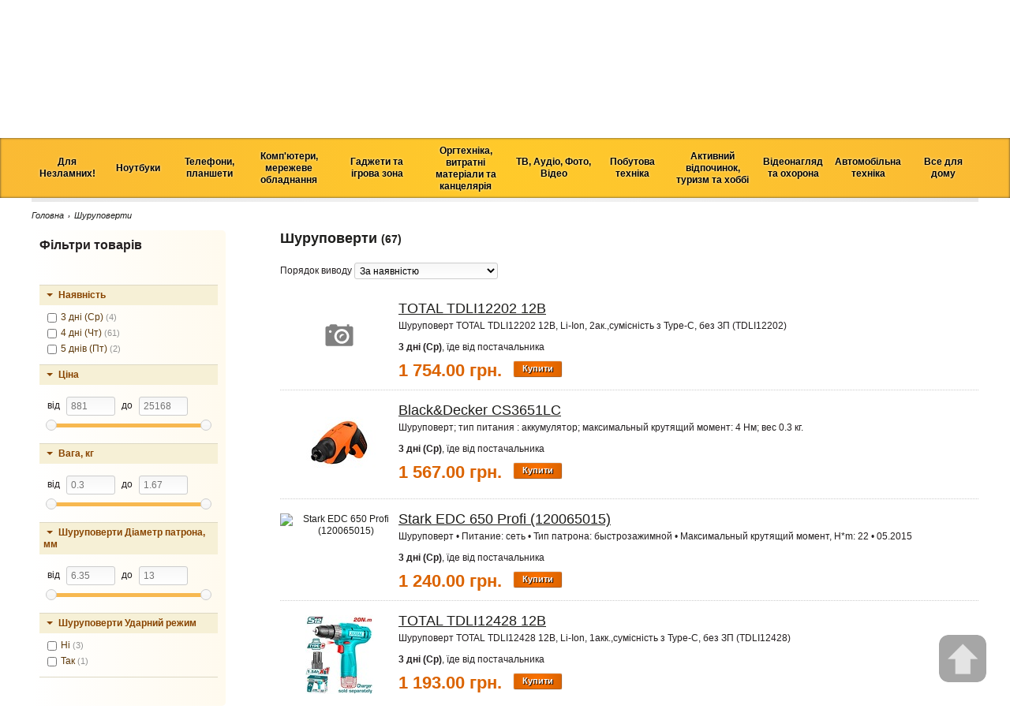

--- FILE ---
content_type: text/html; charset=utf-8
request_url: https://tehnoprostir.com.ua/shurupoverty-3338
body_size: 25071
content:
<!DOCTYPE html>
<html>
<head>
<meta content="text/html; charset=utf-8" http-equiv="Content-Type">
<link href="/assets/favicon_t-baf0064ef76b660c9181e2e67875398d.ico" rel="shortcut icon" type="image/x-icon">

<meta content="authenticity_token" name="csrf-param" />
<meta content="hL3NFeT1yZEfa17pC0MGwe91SRoQlUuJImFAXngnp/0=" name="csrf-token" />
<meta content="SKYPE_TOOLBAR_PARSER_COMPATIBLE" name="SKYPE_TOOLBAR">
<link href="/assets/application-ca6cea3d471944d11d281b14b84361d0.css" media="screen" rel="stylesheet" type="text/css" />
<!--[if lte IE 9]>
<style>
  /*<![CDATA[*/
    #header-wrap,
    #header-wrap .header .menu-wrap .menu ul,
    #city-select,
    #city-select .current,
    #city-select > .select ul,
    .catalog-menu-wrap,
    .catalog-menu-wrap #catalog-menu > .item > .menu,
    .catalog-menu-wrap #catalog-menu > .item,
    .catalog-menu-wrap #catalog-menu > .item.hover,
    .wholesale-header-wrap,
    .wholesale-header-wrap #wholesale-header > .item > .menu,
    .wholesale-header-wrap #wholesale-header > .item,
    .wholesale-header-wrap #wholesale-header > .item.hover,
    .promoitem > .title,
    .promoitem > .body,
    .widget,
    .comment-add,
    ul.tabs li a,
    ul.tabs li a.current,
    input,
    button,
    submit {
      position: relative;
      behavior: url("PIE.htc");
    }
    #city-select > .select ul,
    .wholesale-header-wrap #wholesale-header > .item > .menu,
    .catalog-menu-wrap #catalog-menu > .item > .menu  {
      position: absolute;
    }
    #header-wrap {
      background: #FFD51A
    }
  /*]]>*/
</style>
<![endif]-->
<!--[if lte IE 8]>
<style>
  /*<![CDATA[*/
    #header-wrap {
      background: #FFD51A
    }
    
    #city-select {
      background: #FFEE2A
    }
    
    #city-select .current,
    #city-select > .select ul {
      background: #FFF091
    }
    
    .widget.promoitem > .title {
      background: #D60000
    }
  /*]]>*/
</style>
<![endif]-->
<script src="/assets/application-1fac7e845c53887be9917f3042de9193.js" type="text/javascript"></script>
<script src="/assets/vendor-ba429bdca6241250f74c0dd5e0b34aa2.js" type="text/javascript"></script>
<script>
  //<![CDATA[
    $(function () {
        $.ajaxSetup({
            beforeSend:function (xhr) {
                xhr.setRequestHeader('X-CSRF-Token',
                    $('meta[name="csrf-token"]').attr('content'));
            }
        });
    
        //Fix height for seo text
        $("#item-text-fix").css('height', $('#item-text').height() + 20);
    
        // add params for remote a[href]
        //$('a[data-remote=true].dataIntoUrlParams').live('click', function() { RemoteAnchorWithParams(this); });
    
        $('input, textarea').placeholder();
    
        // fadeout notifications
        $(".notice, .message").delay(5000).fadeOut("fast")
        $(".notice, .error, .message, .alert").live("click", function (e) {
            if ($(this).attr("id") === "ajax-notify")
                $(this).removeClass("notice error message alert").html("");
            else
                $(this).remove();
    
            e.stopPropagation();
        });
    
        // login modal window
        $("#show-auth .main-auth").click(function (e) {
            $(".login-form").overlay().load();
            e.stopPropagation();
            return false;
        });
    
        $(".login-form").overlay({
    
            top:"25%",
            speed:1,
            mask:{
                color:'#000',
                loadSpeed:1,
                opacity:0.5
            }
        });
    
        $('.table-wrap tbody').livequery(function () {
            if ($('[data-position]', this).length == 0)
                return;
    
            var shift, target_id, old_index, new_index, first_position, data;
            $('td', this).disableSelection();
            $(this).tableDnD({
                //dragHandle: ".pos",
                onDragClass:"dragTr",
                onDragStart:function (tbody, row) {
                    old_index = $(row).index();
                    first_position = parseInt($(tbody).find("tr:first").attr("data-position"));
                },
                onDrop:function (tbody, row) {
                    new_index = $(row).index();
                    shift = new_index - old_index;
                    target_id = $(row).attr("data-id");
                    prev_id = $(row).prev().attr("data-id");
                    next_id = $(row).next().attr("data-id");
    
                    if (shift !== 0) {
                        data = {
                            shift:shift,
                            id:target_id,
                            prev_id:prev_id,
                            next_id:next_id
                        };
    
                        $.ajax({
                            url:$(row).attr("data-url-shift"),
                            type:"POST",
                            data:data,
                            dataType:"script"
                        });
    
                        var position = first_position;
                        $(tbody).find('tr').each(function (i, row) {
                            $(row).attr({"data-position":position});
                            position += 1;
                        });
                    }
                }
            });
    
        });
    
        $(document).on("click", ".table-wrap .toggle", function(e) {
          var span = $(e.currentTarget);
          var row = span.closest("tr");
          var url = row.attr("data-url-toggle");
          var data = {
            field: span.attr("data-field")
          }
          $.ajax({
            url: url,
            type: "POST",
            data: data,
            dataType: "json",
            success: function(data) {
              span.html(data.text);
            }
          });
        });
    
    });
  //]]>
</script>
<script>
  //<![CDATA[
    $(document).ready(function() {
      $("#city-select ul li").on("click touchstart", function(event) {
        $.ajax('/change_city', {
          type: 'POST',
          data: {
            city_id: $(this).find('span').attr("data-id")
          },
          success: function(data) {
            if (data["host"]) {
              window.location.href = window.location.href.replace(/(https?:\/\/)[^\/?#:]*/, '$1' + data["host"]);
            }
          }
        });
      });
    });
  //]]>
</script>
<script>
  //<![CDATA[
    $(document).ready(function() {
      new ProductCartManager({
        cartUrl: '/products/cart',
        orderUrl: '/orders',
        isWholesaleCity: false,
        wholesaleOrderUrl: "/wholesale_order"
      });
    });
  //]]>
</script>

<script>
  //<![CDATA[
    $(document).ready(function() {
      $(document).on('click', '.product .description .buy-button', function() {
        if (this.getAttribute('data-cart') == 'false') {
          description = this.closest('.description')
          price = (description.getElementsByClassName('price')[0].innerText.replaceAll(" ", ""));
          url = (description.getElementsByClassName('header')[0].getElementsByTagName('a')[0].getAttribute("href"));
    
          ga4_values = {}
          ga4_values['currency'] = 'UAH'
          ga4_values['value'] = parseInt(price)
          item = {}
          item['item_name'] = description.getElementsByClassName('header')[0].innerText;
          item['item_id'] = url.match(/\d+$/)[0];
          item['item_category'] = this.closest('#content').getElementsByTagName('h1')[0].innerText.match(/[^\(]+/)[0];
          item['price'] = parseInt(price);
          item['quantity'] = 1;
    
          ga4_values['items'] = [item]
          gtag("event", "add_to_cart", ga4_values )
        }
    });
      $(document).on('click', '.product .content .buy-button', function() {
        if (this.innerText == 'Купити') {
          description = this.closest('.content')
          price = (description.getElementsByClassName('price')[0].innerText.replaceAll(" ", ""));
          content = this.closest('#content')
          breadcrumbs = this.closest('#content-wrap').getElementsByClassName('breadcrumbs')
          ga4_values = {}
          ga4_values['currency'] = 'UAH'
          ga4_values['value'] = parseInt(price)
    
          url = (content.getElementsByTagName('h1')[0].getElementsByTagName('link')[0].getAttribute("href"));
          item = {}
          item['item_name'] = content.getElementsByTagName('h1')[0].innerText;
          item['item_id'] = url.match(/\d+$/)[0];
          item['item_category'] = breadcrumbs[0].getElementsByTagName('span')[1].innerText
          item['price'] = parseInt(price);
          item['quantity'] = 1;
    
          ga4_values['items'] = [item]
          gtag("event", "add_to_cart", ga4_values )
        }
      });
    });
  //]]>
</script>
<script>
  //<![CDATA[
    $(function() {
      $(".bubble-arrow-left").livequery(function(){
        var cont = $(this);
        var tail = $('.tail1', cont);
        var steps = 10;
        var colors = jsGradient.generateGradient('#db6300', '#f7dac4', steps);
        var inc = true;
        var i = 0;
        setInterval(function() {
          color = colors[i];
          cont.css("border-color", color);
          tail.css("border-right-color", color);
          i = inc ? i+1 : i-1;
          if (i >= steps)
            inc = false;
          else if (i <= 0)
            inc = true;
        }, 30);
      });
    });
  //]]>
</script>
<script>
  //<![CDATA[
    var googleMapsMarkerSpriteUrl = "/assets/locator-d8b8c2e066d89ad2b53f04b042abd53b.png";
  //]]>
</script>

<title>Шуруповерти - Технопростір. Купити Шуруповерти з доставкою по Україні та в Київ Ціни, гарантія та доставка Шуруповерти по Україні</title>
<meta content="Найкращий вибір Шуруповерти за найнижчими цінами. Висока якість, гарантія, швидка доставка по Україні!" name="description">
<meta content="Шуруповерти" name="keywords">
<meta content="index,follow" name="robots">

<script>
  //<![CDATA[
    dragSorting.reloadOnSubmit = false;
  //]]>
</script>

</head>
<body class="product_categories view catalog" itemscope itemtype="http://schema.org/WebPage">


<div id="notifications">
<div id="ajax-notify"></div>
<div id="ajax-loading">
<img alt="loading" src="/assets/loading-bdfd3c66dc73005d58530807378a0ad1.gif">
</div>
</div>
<div class="wrap">
<div id="header-wrap">
<div class="header">
<div class="menu-wrap">
<div class="menu"><ul>
<li><a href="https://tehnoprostir.com.ua/" class="icons-home" title=""></a></li>
<li><a href="https://tehnoprostir.com.ua/page/contacts" title="">Магазини</a></li>
<li><a href="https://tehnoprostir.com.ua/category/servisnyi-tsentr" title="">Сервісний центр</a></li>
<li><a href="https://tehnoprostir.com.ua/category/kredit" title="">Кредит</a></li>
<li><a href="https://tehnoprostir.com.ua/page/rozrobka-bas" title="">Системна інтеграція</a></li>
</ul>
</div>
<div class="cart-wrap">
<a class="cart-counter unactive" href="javascript:;">
Кошик (0)
</a>
</div>
<div id="city-select">
<div class="select">
<div class="current">
<span>Вся Україна</span>
</div>
<ul>
<li class="current">
<span data-id="6">
Вся Україна
</span>
</li>
<li>
<span data-id="15">Житомир</span>
</li>
<li>
<span data-id="32">Летичів</span>
</li>
<li>
<span data-id="3">Славута</span>
</li>
<li>
<span data-id="23">Тернопіль</span>
</li>
<li>
<span data-id="1">Хмельницький</span>
</li>
<li>
<span data-id="25">Шепетівка</span>
</li>
</ul>
</div>
</div>

<div class="search-wrap">
<form action="/search">
<input name="q" placeholder="Пошук" type="text">
</form>
</div>
<div class="clear"></div>
</div>
<div class="logo-wrap">
<a class="logo" href="https://tehnoprostir.com.ua/" title="Технопростір - Інтернет магазин цифрової техніки. Комп'ютери, мобільні гаджети, побутова техніка за низькими цінами, в кредит, з доставкою по Україні">
<img alt="Технопростір - Інтернет магазин цифрової техніки. Комп&#x27;ютери, мобільні гаджети, побутова техніка за низькими цінами, в кредит, з доставкою по Україні" src="/assets/logo-ccbabf2f1b5de89ef87a39cc702398c7.png" />
</a>
<div class="clear"></div>
<div class="contacts">

</div>
</div>
<div class="header-right-side-wrap">
<div class="hotline-wrap">
<table class="hotline">
<tbody>
<tr>
<td class="icon">
<img src="/assets/skype-icon-b84a2a69d6f459e921f57c757883adf9.png">
</td>
<td class="font-bold padding-right" colspan="2">
<a href="skype:tehnoprostir?call">tehnoprostir</a>
</td>
<td>
<img class="img-shadow" src="/assets/phone_icon-2ba63d21800a63453c09a803547bdb5a.png">
</td>
<td class="phone padding-right">
(044) 222-8-223
</td>
<td>
<img class="img-shadow" src="/assets/kievstar_icon-312ab71e1e341221629409e7e89a42c7.png">
</td>
<td class="phone right-side">
(096) 2000-959
</td>
</tr>
<tr>
<td class="icon">
<img src="/assets/telegram-736f98aa7e1f7c2b490432c550734f4f.png">
</td>
<td class="font-bold padding-right" colspan="2">
<a href="https://t.me/texua">Telegram</a>
</td>
<td>
<img class="img-shadow" src="/assets/mts_icon-514b22327ff903d9634386cba8f53491.png">
</td>
<td class="phone padding-right">
(099) 2000-959
</td>
<td>
<img class="img-shadow" src="/assets/life_icon-57a7b3822dc21c107550bacc6fd5235a.png">
</td>
<td class="phone right-side">
(063) 2000-959
</td>
</tr>
<tr>
<td class="icon">
<img src="/assets/email-icon-ea4ab0098949a86e7354fff706b91f84.png">
</td>
<td class="last-icon font-bold padding-right">
<a><span class="__cf_email__" data-cfemail="71181f171e310514095f0410">[email&#160;protected]</span></a>
</td>
<td class="text-right" colspan="5">
<b>Графік роботи Call-центру:</b>
пн.-нд. з
<b>09.00</b>
до
<b>19.00</b>
</td>
</tr>
<tr>
<td class="icon">
<a href="https://www.facebook.com/tehnoprostir/?ref=bookmarks">
<img src="/assets/icons/small/facebook_16x16-4e9b24c8aa4d2316a96562e4f465166c.png">
</a>
</td>
<td style="padding-left: 5px;">
<a href="https://www.instagram.com/tehnoprostir/">
<img src="/assets/icons/small/instagram_16x16-14acba316996d7b66ca1eebc759af4c0.png">
</a>
</td>
<td colspan="5"></td>
</tr>
</tbody>
</table>
</div>

<div class="clear"></div>
<div style="margin-left: 25px; float: left;"></div>
<div id="show-auth">
<a class="main-auth" href="#">
<strong>Вхід та реєстрація</strong>
<img src="/assets/icon-login-d0f4ae54c2a886884bd7d451ee71da0d.gif">
</a>
<a href="/users/auth/google_oauth2">
<img alt="Google Oauth2" src="/assets/icons/small/google_oauth2_16x16-89aa0060fb4b4f7449e0870b921bc776.png" title="Google Oauth2">
</a>
</div>
<div class="login-form">
<div class="title">
Вхід та реєстрація
</div>
<div class="social">
<span>Увійти за допомогою:</span>
<a href="/users/auth/google_oauth2">
<img alt="Google Oauth2" src="/assets/icons/small/google_oauth2-0b04f65629bd609a9d720b978a4dd9ce.png" title="Google Oauth2">
</a>
<div class="clear"></div>
</div>
<div class="or">або</div>
введіть логін і пароль
<form accept-charset="UTF-8" action="/users/login" class="new_user" id="new_user" method="post"><div style="margin:0;padding:0;display:inline"><input name="utf8" type="hidden" value="&#x2713;" /><input name="authenticity_token" type="hidden" value="hL3NFeT1yZEfa17pC0MGwe91SRoQlUuJImFAXngnp/0=" /></div><div class="row">
<div class="field">
<input id="user_login" name="user[login]" placeholder="логін" size="30" type="text" />
</div>
</div>
<div class="row">
<div class="field">
<input id="user_password" name="user[password]" placeholder="пароль" size="30" type="password" />
</div>
</div>
<div class="actions">
<div class="right">
<input type="submit" value="Увійти">
</div>
<div class="left">
<a href="/users/password/new">Забули пароль?</a>
</div>
<div class="clear"></div>
</div>
</form>

<a href="/users/register" class="register">Реєстрація</a>
</div>

</div>
</div>
</div>
<div class="catalog-menu-wrap">
<div id="catalog-menu">
<div class='item'><div class='title'><span class="">Для<br />Незламних!</span></div><div class='menu'><div class='column'><div class='item'><div class='title'><a href="https://tehnoprostir.com.ua/universalni-portatyvni-batarei-2899" class="normal">Павербанки</a></div></div><div class='item'><div class='title'><a href="https://tehnoprostir.com.ua/likhtaryky-usb-3600" class="normal">Ліхтарики USB</a></div></div><div class='item'><div class='title'><a href="https://tehnoprostir.com.ua/likhtari-3176" class="normal">Ліхтарики</a></div></div><div class='item'><div class='title'><a href="https://tehnoprostir.com.ua/akumulyatory-do-portatyvnoi-tekhniky-2811" class="normal">Акумулятори</a></div></div><div class='item'><div class='title'><a href="https://tehnoprostir.com.ua/batareiky-2810" class="normal">Батарейки</a></div></div><div class='item'><div class='title'><a href="https://tehnoprostir.com.ua/zaryadni-prystroi-2821" class="normal">Зарядні пристрої для батарейок</a></div></div></div><div class='column'><div class='item'><div class='title'><a href="https://tehnoprostir.com.ua/portatyvni-zaryadni-stantsii-3742" class="normal">Портативні зарядні<br />станції</a></div></div><div class='item'><div class='title'><a href="https://tehnoprostir.com.ua/bbzh-ups-2714" class="normal">Джерела безперебійного живлення <br />ББЖ ДБЖ UPS</a></div></div><div class='item'><div class='title'><a href="https://tehnoprostir.com.ua/batarei-do-ups-2809" class="normal">Батареї для ДБЖ UPS</a></div></div><div class='item'><div class='title'><a href="https://tehnoprostir.com.ua/invertory-2717" class="normal">Інвертори</a></div></div><div class='item'><div class='title'><a href="https://tehnoprostir.com.ua/stabilizatory-2715" class="normal">Стабілізатори</a></div></div><div class='item'><div class='title'><a href="https://tehnoprostir.com.ua/avtomobilni-zaryadni-prystroi-3582" class="normal">Автомобільні зарядні пристрої</a></div></div></div><div class='column'><div class='item'><div class='title'><a href="https://tehnoprostir.com.ua/palnyky-3743" class="normal">Пальники</a></div></div><div class='item'><div class='title'><a href="https://tehnoprostir.com.ua/generatory-3740" class="normal">Генератори</a></div></div><div class='item'><div class='title'><a href="https://tehnoprostir.com.ua/merezhevi-filtry-podovzhuvachi-2808" class="normal">Мережеві фільтри, подовжувачі</a></div></div><div class='item'><div class='title'><a href="https://tehnoprostir.com.ua/kabel-zhyvlennya-dlya-merezhevogo-obladnannya-3761" class="normal">Кабель живлення для мережевого обладнання</a></div></div></div><div class='column'><div class='item'><div class='title'><a href="https://tehnoprostir.com.ua/invertory-hybridni-3626" class="normal">Гібридні інвертори</a></div></div><div class='item'><div class='title'><a href="https://tehnoprostir.com.ua/dbzh-dlya-routeriv-3762" class="normal">ДБЖ для роутерів</a></div></div></div></div></div><div class='item'><div class='title'><span class="">Ноутбуки</span></div><div class='menu'><div class='column'><div class='item'><div class='title'><span class="">Ноутбуки</span></div><div class='menu'><div class='item'><div class='title'><a href="https://tehnoprostir.com.ua/noutbuky-2649" class="normal">Ноутбуки</a></div></div><div class='item'><div class='title'><a href="https://tehnoprostir.com.ua/vzhyvani-noutbuky-3748" class="normal">Вживані ноутбуки</a></div></div></div></div><div class='item'><div class='title'><span class="">Аксесуари<br />до ноутбуків</span></div><div class='menu'><div class='item'><div class='title'><a href="https://tehnoprostir.com.ua/sumky-dlya-portatyvnykh-kompyuteriv-2669" class="normal">Сумки, рюкзаки та чохли</a></div></div><div class='item'><div class='title'><a href="https://tehnoprostir.com.ua/pidstavky-dlya-noutbukiv-2688" class="normal">Охолоджувачі, підставки<br /> для ноутбуків</a></div></div></div></div><div class='item'><div class='title'><span class="">Маніпулятори</span></div><div class='menu'><div class='item'><div class='title'><a href="https://tehnoprostir.com.ua/myshi-2695" class="normal">Миші</a></div></div><div class='item'><div class='title'><a href="https://tehnoprostir.com.ua/dzhoistyky-2887" class="normal">Джойстики</a></div></div></div></div><div class='item'><div class='title'><span class="">Аксесуари </span></div><div class='menu'><div class='item'><div class='title'><a href="https://tehnoprostir.com.ua/kylymky-dlya-myshok-2699" class="normal">Килимки для мишок</a></div></div><div class='item'><div class='title'><a href="https://tehnoprostir.com.ua/nakleiky-dlya-klaviatur-2898" class="normal">Наклейки для клавіатур</a></div></div><div class='item'><div class='title'><a href="https://tehnoprostir.com.ua/dekoratyvni-nakleiky-dlya-noutbuka-2769" class="normal">Декоративні наклейки<br />для ноутбуків</a></div></div></div></div></div><div class='column'><div class='item'><div class='title'><span class="">Мультимедіа</span></div><div class='menu'><div class='item'><div class='title'><a href="https://tehnoprostir.com.ua/portatyvni-kolonky-3416" class="normal">Портативні колонки</a></div></div><div class='item'><div class='title'><a href="https://tehnoprostir.com.ua/navushnyky-2701" class="normal">Навушники і гарнітури</a></div></div><div class='item'><div class='title'><a href="https://tehnoprostir.com.ua/web-kamery-2702" class="normal">WEB камери</a></div></div><div class='item'><div class='title'><a href="https://tehnoprostir.com.ua/mikrofony-2759" class="normal">Мікрофони</a></div></div><div class='item'><div class='title'><a href="https://tehnoprostir.com.ua/akustychni-systemy-2700" class="normal">Акустичні системи</a></div></div><div class='item'><div class='title'><a href="https://tehnoprostir.com.ua/dyktofony-2729" class="normal">Диктофони </a></div></div></div></div><div class='item'><div class='title'><span class="">WiFi роутери</span></div><div class='menu'><div class='item'><div class='title'><a href="https://tehnoprostir.com.ua/marshrutyzatory-routery-modemy-2806" class="normal">Маршрутизатори та модеми</a></div></div><div class='item'><div class='title'><a href="https://tehnoprostir.com.ua/merezhevi-adaptery-2722" class="normal">Мережеві адаптери</a></div></div></div></div><div class='item'><div class='title'><span class="">Носії інформації</span></div><div class='menu'><div class='item'><div class='title'><a href="https://tehnoprostir.com.ua/usb-flash-pamyat-1-2724" class="normal">USB Flash пам&#x27;ять</a></div></div><div class='item'><div class='title'><a href="https://tehnoprostir.com.ua/kartky-pamyati-2725" class="normal">Картки пам&#x27;яті</a></div></div><div class='item'><div class='title'><a href="https://tehnoprostir.com.ua/usb-zhorstki-dysky-2726" class="normal">Портативні HDD</a></div></div><div class='item'><div class='title'><a href="https://tehnoprostir.com.ua/zovnishni-ssd-3471" class="normal">Портативні SSD </a></div></div><div class='item'><div class='title'><a href="https://tehnoprostir.com.ua/optychni-dysky-2727" class="normal">CD, DVD диски</a></div></div><div class='item'><div class='title'><a href="https://tehnoprostir.com.ua/aksesuary-do-nakopychuvachiv-2901" class="normal">Аксесуари до накопичувачів</a></div></div></div></div></div><div class='column'><div class='item'><div class='title'><span class="">Комплектуючі до ноутбуків</span></div><div class='menu'><div class='item'><div class='title'><a href="https://tehnoprostir.com.ua/operatyvna-pamyat-2674#f[1008]=SODIMM" class="normal">Оперативна пам&#x27;ять для ноутбуків</a></div></div><div class='item'><div class='title'><a href="https://tehnoprostir.com.ua/bluetooth-adaptery-2770" class="normal">Bluetooth адаптери</a></div></div><div class='item'><div class='title'><a href="https://tehnoprostir.com.ua/invertory-2717" class="normal">Авто інвертори 220В</a></div></div></div></div><div class='item'><div class='title'><span class="">Комплектуючі<br />для ремонту ноутбуків</span></div><div class='menu'><div class='item'><div class='title'><a href="https://tehnoprostir.com.ua/batarei-dlya-noutbukiv-netbukiv-2763" class="normal">Акумуляторні батареї</a></div></div><div class='item'><div class='title'><a href="https://tehnoprostir.com.ua/bp-dlya-noutbukiv-netbukiv-2762" class="normal">Блоки живлення</a></div></div><div class='item'><div class='title'><a href="https://tehnoprostir.com.ua/kabeli-zhyvlennya-3300" class="normal">Кабелі живлення</a></div></div><div class='item'><div class='title'><a href="https://tehnoprostir.com.ua/klaviatury-1-3302" class="normal">Клавіатури</a></div></div><div class='item'><div class='title'><a href="https://tehnoprostir.com.ua/korpusni-chastyny-ta-petli-3301" class="normal">Корпусні частини та петлі</a></div></div><div class='item'><div class='title'><a href="https://tehnoprostir.com.ua/materynski-platy-1-3303" class="normal">Материнські плати</a></div></div><div class='item'><div class='title'><a href="https://tehnoprostir.com.ua/matrytsi-3304" class="normal">Матриці</a></div></div><div class='item'><div class='title'><a href="https://tehnoprostir.com.ua/protsesory-1-3305" class="normal">Процесори</a></div></div><div class='item'><div class='title'><a href="https://tehnoprostir.com.ua/rozyemy-3306" class="normal">Роз&#x27;єми</a></div></div><div class='item'><div class='title'><a href="https://tehnoprostir.com.ua/systemy-okholodzhennya-ta-ventylyatory-3307" class="normal">Системи охолодження <br />та вентилятори</a></div></div><div class='item'><div class='title'><a href="https://tehnoprostir.com.ua/chipy-ta-mikroskhemy-3308" class="normal">Чіпи та мікросхеми</a></div></div></div></div></div><div class='column'><div class='item'><div class='title'><span class="">Засоби догляду за оргтехнікою</span></div><div class='menu'><div class='item'><div class='title'><a href="https://tehnoprostir.com.ua/stysnute-povitrya-dlya-ochyshchennya-3412" class="normal">Стиснуте повітря для очищення</a></div></div><div class='item'><div class='title'><a href="https://tehnoprostir.com.ua/sprei-dlya-korpusu-3467" class="normal">Спреї для корпусу</a></div></div><div class='item'><div class='title'><a href="https://tehnoprostir.com.ua/servetky-dlya-ochyshchennya-3410" class="normal">Серветки для екрану</a></div></div><div class='item'><div class='title'><a href="https://tehnoprostir.com.ua/mikrofibra-3466" class="normal">Мікрофібра</a></div></div><div class='item'><div class='title'><a href="https://tehnoprostir.com.ua/sprei-universalni-3468" class="normal">Спреї універсальні</a></div></div><div class='item'><div class='title'><a href="https://tehnoprostir.com.ua/sprei-dlya-ochyshchennya-3411" class="normal">Спреї для екрану</a></div></div><div class='item'><div class='title'><a href="https://tehnoprostir.com.ua/servetky-universalni-3469" class="normal">Серветки універсальні</a></div></div><div class='item'><div class='title'><a href="https://tehnoprostir.com.ua/servetky-dlya-korpusu-3465" class="normal">Серветки для корпусу</a></div></div><div class='item'><div class='title'><a href="https://tehnoprostir.com.ua/nabory-dlya-ochyshchennya-2693" class="normal">Набір для очищення екрану</a></div></div><div class='item'><div class='title'><a href="https://tehnoprostir.com.ua/nabir-dlya-ochyshchennya-universalnyi-3464" class="normal">Набір для очищення універсальний</a></div></div></div></div></div></div></div><div class='item'><div class='title'><span class="">Телефони,<br />планшети<br /></span></div><div class='menu'><div class='column'><div class='item'><div class='title'><span class="">Смартфони</span></div><div class='menu'><div class='item'><div class='title'><a href="https://tehnoprostir.com.ua/smartfony-1-3613#f[10005]=Samsung" class="normal">Samsung</a></div></div><div class='item'><div class='title'><a href="https://tehnoprostir.com.ua/smartfony-1-3613#f[10005]=Apple" class="normal">Apple iPhone</a></div></div><div class='item'><div class='title'><a href="https://tehnoprostir.com.ua/smartfony-1-3613#f[10005]=Xiaomi" class="normal">Xiaomi</a></div></div><div class='item'><div class='title'><a href="https://tehnoprostir.com.ua/smartfony-1-3613#f[10005]=Oppo" class="normal">OPPO</a></div></div><div class='item'><div class='title'><a href="https://tehnoprostir.com.ua/smartfony-1-3613#f[10005]=Motorola" class="normal">Motorola</a></div></div><div class='item'><div class='title'><a href="https://tehnoprostir.com.ua/smartfony-1-3613#f[10005]=Google" class="normal">Google Pixel</a></div></div><div class='item'><div class='title'><a href="https://tehnoprostir.com.ua/smartfony-1-3613" class="normal">Усі смартфони</a></div></div></div></div><div class='item'><div class='title'><span class="">Мобільні телефони</span></div><div class='menu'><div class='item'><div class='title'><a href="https://tehnoprostir.com.ua/knopkovi-mobilni-telefony-3519" class="normal">Кнопкові мобільні телефони</a></div></div></div></div><div class='item'><div class='title'><span class="">Аудіо</span></div><div class='menu'><div class='item'><div class='title'><a href="https://tehnoprostir.com.ua/portatyvni-kolonky-3416" class="normal">Портативні колонки</a></div></div><div class='item'><div class='title'><a href="https://tehnoprostir.com.ua/navushnyky-2701" class="normal">Навушники і гарнітури</a></div></div></div></div><div class='item'><div class='title'><span class="">Живлення та передача даних</span></div><div class='menu'><div class='item'><div class='title'><a href="https://tehnoprostir.com.ua/universalni-portatyvni-batarei-2899" class="normal">Універсальні портативні батареї</a></div></div><div class='item'><div class='title'><a href="https://tehnoprostir.com.ua/kabeli-ta-perekhidnyky-2789" class="normal">Кабелі та перехідники</a></div></div><div class='item'><div class='title'><a href="https://tehnoprostir.com.ua/bezprovidni-zaryadni-prystroi-3590" class="normal">Безпровідні зарядні пристрої</a></div></div><div class='item'><div class='title'><a href="https://tehnoprostir.com.ua/zaryadni-prystroi-do-mobilnykh-i-planshetiv-2779" class="normal">Мережеві зарядні пристрої<br /></a></div></div><div class='item'><div class='title'><a href="https://tehnoprostir.com.ua/chokhly-do-powerbank-3738" class="normal">Чохли до універсальних портативних батарей</a></div></div></div></div></div><div class='column'><div class='item'><div class='title'><span class="">Аксесуари для телефонів</span></div><div class='menu'><div class='item'><div class='title'><a href="https://tehnoprostir.com.ua/startovi-pakety-2775" class="normal">Стартові пакети</a></div></div><div class='item'><div class='title'><a href="https://tehnoprostir.com.ua/chokhly-dlya-mobilnykh-telefoniv-2776" class="normal">Чохли</a></div></div><div class='item'><div class='title'><a href="https://tehnoprostir.com.ua/zakhysne-sklo-3253" class="normal">Захисне скло</a></div></div><div class='item'><div class='title'><a href="https://tehnoprostir.com.ua/zakhysni-plivky-dlya-mobilnykh-telefoniv-2777" class="normal">Захисні плівки</a></div></div><div class='item'><div class='title'><a href="https://tehnoprostir.com.ua/kartky-pamyati-2725" class="normal">Карти пам&#x27;яті</a></div></div><div class='item'><div class='title'><a href="https://tehnoprostir.com.ua/vluetooth-garnytura-3507" class="normal">Вluetooth гарнитура<br /></a></div></div><div class='item'><div class='title'><a href="https://tehnoprostir.com.ua/monopody-dlya-selfi-3298" class="normal">Моноподи для селфі</a></div></div><div class='item'><div class='title'><a href="https://tehnoprostir.com.ua/akumulyatory-do-mobilnykh-telefoniv-2780" class="normal">Акумулятори</a></div></div><div class='item'><div class='title'><a href="https://tehnoprostir.com.ua/dok-stantsii-do-mob-telefoniv-2790" class="normal">Тримачі та док-станції</a></div></div><div class='item'><div class='title'><a href="https://tehnoprostir.com.ua/rukavytsi-dlya-sensornykh-ekraniv-2782" class="normal">Рукавиці для <br />сенсорних екранів</a></div></div><div class='item'><div class='title'><a href="https://tehnoprostir.com.ua/inshe-3309" class="normal">Спалахи, тримачі та інші аксесуари для телефонів</a></div></div><div class='item'><div class='title'><a href="https://tehnoprostir.com.ua/3d-stikery-3767" class="normal">3D-стікери та наклейки</a></div></div></div></div><div class='item'><div class='title'><span class="">Цікаві девайси</span></div><div class='menu'><div class='item'><div class='title'><a href="https://tehnoprostir.com.ua/organayzer-3594" class="normal">Органайзери</a></div></div><div class='item'><div class='title'><a href="https://tehnoprostir.com.ua/perehidniki-3595" class="normal">Перехідники</a></div></div><div class='item'><div class='title'><a href="https://tehnoprostir.com.ua/popsoket-3596" class="normal">Попсокет</a></div></div><div class='item'><div class='title'><a href="https://tehnoprostir.com.ua/usb-ventilyatori-3597" class="normal">USB вентилятори</a></div></div><div class='item'><div class='title'><a href="https://tehnoprostir.com.ua/chohol-for-airpods-3598" class="normal">Чохол for AirPods</a></div></div><div class='item'><div class='title'><a href="https://tehnoprostir.com.ua/likhtaryky-usb-3600" class="normal">Ліхтарики USB</a></div></div><div class='item'><div class='title'><a href="https://tehnoprostir.com.ua/remintsi-dlya-smartfoniv-3744" class="normal">Ремінці для смартфонів</a></div></div><div class='item'><div class='title'><a href="https://tehnoprostir.com.ua/smart-breloky-3705" class="normal">Смарт-брелоки</a></div></div><div class='item'><div class='title'><a href="https://tehnoprostir.com.ua/chokhly-do-smart-brelokiv-3704" class="normal">Чохли до смарт-брелоків</a></div></div></div></div><div class='item'><div class='title'><span class="">Телефони DECT і провідні</span></div><div class='menu'><div class='item'><div class='title'><a href="https://tehnoprostir.com.ua/radio-telefony-2786" class="normal">Радіо телефони</a></div></div><div class='item'><div class='title'><a href="https://tehnoprostir.com.ua/ratsii-portatyvni-2787" class="normal">Портативні рації</a></div></div><div class='item'><div class='title'><a href="https://tehnoprostir.com.ua/statsionarni-telefony-2788" class="normal">Стаціонарні телефони</a></div></div><div class='item'><div class='title'><a href="https://tehnoprostir.com.ua/faksy-2879" class="normal">Факси </a></div></div><div class='item'><div class='title'><a href="https://tehnoprostir.com.ua/ats-2932" class="normal">АТС</a></div></div></div></div></div><div class='column'><div class='item'><div class='title'><span class="">Планшети</span></div><div class='menu'><div class='item'><div class='title'><a href="https://tehnoprostir.com.ua/planshety-2652#f[9463]=Samsung" class="normal">Samsung</a></div></div><div class='item'><div class='title'><a href="https://tehnoprostir.com.ua/planshety-2652#f[9463]=Apple" class="normal">Apple iPad</a></div></div><div class='item'><div class='title'><a href="https://tehnoprostir.com.ua/planshety-2652#f[9463]=Lenovo" class="normal">Lenovo</a></div></div><div class='item'><div class='title'><a href="https://tehnoprostir.com.ua/planshety-2652#f[9463]=Huawei" class="normal">Huawei</a></div></div><div class='item'><div class='title'><a href="https://tehnoprostir.com.ua/planshety-2652" class="normal">Всі планшети</a></div></div></div></div><div class='item'><div class='title'><span class="">Аксесуари до планшетів</span></div><div class='menu'><div class='item'><div class='title'><a href="https://tehnoprostir.com.ua/sumky-dlya-planshetiv-2756" class="normal">Чохли для планшетів</a></div></div><div class='item'><div class='title'><a href="https://tehnoprostir.com.ua/zakhysne-sklo-dlya-planshetiv-3377" class="normal">Захисне скло для планшетів</a></div></div><div class='item'><div class='title'><a href="https://tehnoprostir.com.ua/zakhysna-plivka-do-planshetiv-2793" class="normal">Захисні плівки для планшетів</a></div></div><div class='item'><div class='title'><a href="https://tehnoprostir.com.ua/pidstavky-ta-trymachi-dlya-planshetiv-3693" class="normal">Підставки та тримачі для планшетів</a></div></div><div class='item'><div class='title'><a href="https://tehnoprostir.com.ua/inshi-aksesuary-dlya-planshetiv-3694" class="normal">Інші аксесуари для планшетів</a></div></div><div class='item'><div class='title'><a href="https://tehnoprostir.com.ua/stilusy-2778" class="normal">Стілуси</a></div></div></div></div></div><div class='column'><div class='item'><div class='title'><span class="">Електронні книги</span></div><div class='menu'><div class='item'><div class='title'><a href="https://tehnoprostir.com.ua/elektronni-knygy-2659" class="normal">Електронні книги</a></div></div><div class='item'><div class='title'><a href="https://tehnoprostir.com.ua/sumky-dlya-elektronnykh-knyg-2758" class="normal">Чохли для електронних книг</a></div></div></div></div><div class='item'><div class='title'><span class="">Засоби догляду за гаджетами</span></div><div class='menu'><div class='item'><div class='title'><a href="https://tehnoprostir.com.ua/mikrofibra-3466" class="normal">Мікрофібра</a></div></div><div class='item'><div class='title'><a href="https://tehnoprostir.com.ua/nabory-dlya-ochyshchennya-2693" class="normal">Набір для очищення екрану</a></div></div><div class='item'><div class='title'><a href="https://tehnoprostir.com.ua/nabir-dlya-ochyshchennya-universalnyi-3464" class="normal">Набір для очищення універсальний</a></div></div><div class='item'><div class='title'><a href="https://tehnoprostir.com.ua/servetky-dlya-ochyshchennya-3410" class="normal">Серветки для екрану</a></div></div><div class='item'><div class='title'><a href="https://tehnoprostir.com.ua/servetky-dlya-korpusu-3465" class="normal">Серветки для корпусу</a></div></div><div class='item'><div class='title'><a href="https://tehnoprostir.com.ua/sprei-dlya-ochyshchennya-3411" class="normal">Спреї для екрану</a></div></div><div class='item'><div class='title'><a href="https://tehnoprostir.com.ua/sprei-dlya-korpusu-3467" class="normal">Спреї для корпусу</a></div></div><div class='item'><div class='title'><a href="https://tehnoprostir.com.ua/stysnute-povitrya-dlya-ochyshchennya-3412" class="normal">Стиснуте повітря для очищення</a></div></div></div></div></div><div class='column'></div></div></div><div class='item'><div class='title'><span class="">Комп&#x27;ютери, мережеве обладнання<br /></span></div><div class='menu'><div class='column'><div class='item'><div class='title'><span class="">Комп&#x27;ютери</span></div><div class='menu'><div class='item'><div class='title'><a href="https://tehnoprostir.com.ua/monitory-2651" class="normal">Монітори</a></div></div><div class='item'><div class='title'><a href="https://tehnoprostir.com.ua/kompyutery-2670" class="normal">Комп&#x27;ютери</a></div></div><div class='item'><div class='title'><a href="https://tehnoprostir.com.ua/pk-monobloky-2672" class="normal">All-in-One (ПК-моноблоки)</a></div></div><div class='item'><div class='title'><a href="https://tehnoprostir.com.ua/nettopy-2671" class="normal">Неттопи</a></div></div><div class='item'><div class='title'><a href="https://tehnoprostir.com.ua/minipk-3310" class="normal">МініПК та приставки до ТВ</a></div></div></div></div><div class='item'><div class='title'><span class="">Сервери та комплектуючі</span></div><div class='menu'><div class='item'><div class='title'><a href="https://tehnoprostir.com.ua/servery-2673" class="normal">Сервери</a></div></div><div class='item'><div class='title'><a href="https://tehnoprostir.com.ua/protsesory-dlya-serveriv-2812" class="normal">Процесори</a></div></div><div class='item'><div class='title'><a href="https://tehnoprostir.com.ua/materynski-platy-dlya-serveriv-2813" class="normal">Материнські плати</a></div></div><div class='item'><div class='title'><a href="https://tehnoprostir.com.ua/operatyvna-pamyat-dlya-serveriv-2815" class="normal">Оперативна пам&#x27;ять</a></div></div><div class='item'><div class='title'><a href="https://tehnoprostir.com.ua/zhorstki-dysky-dlya-serveriv-2814" class="normal">Жорсткі диски</a></div></div><div class='item'><div class='title'><a href="https://tehnoprostir.com.ua/bloky-zhyvlennya-dlya-serveriv-2817" class="normal">Блоки живлення</a></div></div><div class='item'><div class='title'><a href="https://tehnoprostir.com.ua/shafy-i-stiiky-dlya-serveriv-2818" class="normal">Шафи і стійки</a></div></div><div class='item'><div class='title'><a href="https://tehnoprostir.com.ua/aksesuary-do-serveriv-2869" class="normal">Аксесуари до серверів </a></div></div></div></div><div class='item'><div class='title'><span class="">Програмне забезпечення</span></div><div class='menu'><div class='item'><div class='title'><a href="https://tehnoprostir.com.ua/programne-zabezpechennya-2885#f[2315]=Антивіруси" class="normal">Антивіруси</a></div></div><div class='item'><div class='title'><a href="https://tehnoprostir.com.ua/programne-zabezpechennya-2885#f[2315]=Операційні системи" class="normal">Операційні системи</a></div></div><div class='item'><div class='title'><a href="https://tehnoprostir.com.ua/programne-zabezpechennya-2885#f[2315]=Офісне ПЗ" class="normal">Офіс</a></div></div></div></div></div><div class='column'><div class='item'><div class='title'><span class="">Комплектуючі</span></div><div class='menu'><div class='item'><div class='title'><a href="https://tehnoprostir.com.ua/protsesory-2660" class="normal">Процесори</a></div></div><div class='item'><div class='title'><a href="https://tehnoprostir.com.ua/videokarty-2653" class="normal">Відеокарти</a></div></div><div class='item'><div class='title'><a href="https://tehnoprostir.com.ua/materynski-platy-2656" class="normal">Материнські плати</a></div></div><div class='item'><div class='title'><a href="https://tehnoprostir.com.ua/operatyvna-pamyat-2674" class="normal">Оперативна пам&#x27;ять</a></div></div><div class='item'><div class='title'><a href="https://tehnoprostir.com.ua/ssd-nakopychuvachi-2678" class="normal">SSD накопичувачі</a></div></div><div class='item'><div class='title'><a href="https://tehnoprostir.com.ua/zhorstki-dysky-2680" class="normal">Жорсткі диски</a></div></div><div class='item'><div class='title'><a href="https://tehnoprostir.com.ua/okholodzhuvachi-2689" class="normal">Охолоджувачі</a></div></div><div class='item'><div class='title'><a href="https://tehnoprostir.com.ua/termopasta-3489" class="normal">Термопаста</a></div></div><div class='item'><div class='title'><a href="https://tehnoprostir.com.ua/dyskovody-2679" class="normal">Дисководи</a></div></div><div class='item'><div class='title'><a href="https://tehnoprostir.com.ua/kard-ridery-2797" class="normal">Кард рідери</a></div></div><div class='item'><div class='title'><a href="https://tehnoprostir.com.ua/zvukovi-karty-2683" class="normal">Звукові карти</a></div></div><div class='item'><div class='title'><a href="https://tehnoprostir.com.ua/tv-tyunery-2685" class="normal">ТВ тюнери</a></div></div><div class='item'><div class='title'><a href="https://tehnoprostir.com.ua/korpusy-2686" class="normal">Корпуси</a></div></div><div class='item'><div class='title'><a href="https://tehnoprostir.com.ua/bloky-zhyvlennya-pk-2687" class="normal">Блоки живлення для ПК</a></div></div><div class='item'><div class='title'><a href="https://tehnoprostir.com.ua/sata-kabeli-3531" class="normal">Sata кабелі</a></div></div></div></div><div class='item'><div class='title'><span class="">Кабельна продукція</span></div><div class='menu'><div class='item'><div class='title'><a href="https://tehnoprostir.com.ua/usb-kabeli-1-3528" class="normal">USB кабелі</a></div></div><div class='item'><div class='title'><a href="https://tehnoprostir.com.ua/audio-kabeli-3526" class="normal">Аудіо кабелі</a></div></div><div class='item'><div class='title'><a href="https://tehnoprostir.com.ua/kabeli-zhyvlennya-1-3527" class="normal">Кабелі живлення</a></div></div><div class='item'><div class='title'><a href="https://tehnoprostir.com.ua/kabeli-peredachi-video-2886" class="normal">Кабелі передачі відео</a></div></div><div class='item'><div class='title'><a href="https://tehnoprostir.com.ua/kabel-zhyvlennya-dlya-merezhevogo-obladnannya-3761" class="normal">Кабель живлення для мережевого обладнання</a></div></div><div class='item'><div class='title'><a href="https://tehnoprostir.com.ua/perekhidnyky-3529" class="normal">Перехідники</a></div></div></div></div></div><div class='column'><div class='item'><div class='title'><span class="">Мультимедіа</span></div><div class='menu'><div class='item'><div class='title'><a href="https://tehnoprostir.com.ua/portatyvni-kolonky-3416" class="normal">Портативні колонки</a></div></div><div class='item'><div class='title'><a href="https://tehnoprostir.com.ua/navushnyky-2701" class="normal">Навушники і гарнітури</a></div></div><div class='item'><div class='title'><a href="https://tehnoprostir.com.ua/web-kamery-2702" class="normal">WEB камери</a></div></div><div class='item'><div class='title'><a href="https://tehnoprostir.com.ua/mikrofony-2759" class="normal">Мікрофони</a></div></div><div class='item'><div class='title'><a href="https://tehnoprostir.com.ua/akustychni-systemy-2700" class="normal">Акустичні системи</a></div></div><div class='item'><div class='title'><a href="https://tehnoprostir.com.ua/dyktofony-2729" class="normal">Диктофони </a></div></div></div></div><div class='item'><div class='title'><span class="">Адаптери та контролери</span></div><div class='menu'><div class='item'><div class='title'><a href="https://tehnoprostir.com.ua/adaptery-ta-kontrolery-2865" class="normal">Адаптери та контролери</a></div></div></div></div><div class='item'><div class='title'><span class="">Живлення</span></div><div class='menu'><div class='item'><div class='title'><a href="https://tehnoprostir.com.ua/merezhevi-filtry-podovzhuvachi-2808" class="normal">Мережеві фільтри,<br />подовжувачі</a></div></div><div class='item'><div class='title'><a href="https://tehnoprostir.com.ua/bbzh-ups-2714" class="normal">Джерело безперебійного<br />живлення (UPS)</a></div></div><div class='item'><div class='title'><a href="https://tehnoprostir.com.ua/batarei-do-ups-2809" class="normal">Батареї до UPS</a></div></div><div class='item'><div class='title'><a href="https://tehnoprostir.com.ua/aksesuary-do-prystroiv-zhyvlennya-1-3756" class="normal">Аксесуари до пристроїв живлення</a></div></div><div class='item'><div class='title'><a href="https://tehnoprostir.com.ua/zaryadni-prystroi-dlya-batarei-3745" class="normal">Зарядні пристрої для батарей</a></div></div><div class='item'><div class='title'><a href="https://tehnoprostir.com.ua/invertory-2717" class="normal">Інвертори</a></div></div><div class='item'><div class='title'><a href="https://tehnoprostir.com.ua/stabilizatory-2715" class="normal">Стабілізатори</a></div></div><div class='item'><div class='title'><a href="https://tehnoprostir.com.ua/portatyvni-zaryadni-stantsii-3742" class="normal">Портативні зарядні станції</a></div></div><div class='item'><div class='title'><a href="https://tehnoprostir.com.ua/aksesuary-do-portatyvnykh-zaryadnykh-stantsii-3764" class="normal">Аксесуари до портативних зарядних станцій</a></div></div><div class='item'><div class='title'><a href="https://tehnoprostir.com.ua/akumulyatory-do-portatyvnoi-tekhniky-2811" class="normal">Акумулятори</a></div></div><div class='item'><div class='title'><a href="https://tehnoprostir.com.ua/batareiky-2810" class="normal">Батарейки</a></div></div><div class='item'><div class='title'><a href="https://tehnoprostir.com.ua/zaryadni-prystroi-2821" class="normal">Зарядні пристрої для батарейок</a></div></div><div class='item'><div class='title'><a href="https://tehnoprostir.com.ua/likhtari-3176" class="normal">Ліхтарики</a></div></div><div class='item'><div class='title'><a href="https://tehnoprostir.com.ua/dbzh-dlya-routeriv-3762" class="normal">ДБЖ для роутерів</a></div></div></div></div></div><div class='column'><div class='item'><div class='title'><span class="">Маніпулятори</span></div><div class='menu'><div class='item'><div class='title'><a href="https://tehnoprostir.com.ua/klaviatury-2694" class="normal">Клавіатури</a></div></div><div class='item'><div class='title'><a href="https://tehnoprostir.com.ua/myshi-2695" class="normal">Миші</a></div></div><div class='item'><div class='title'><a href="https://tehnoprostir.com.ua/komplekty-klaviatura-mysha-2803" class="normal">Комплекти<br />(клавіатура + миша)</a></div></div><div class='item'><div class='title'><a href="https://tehnoprostir.com.ua/grafichni-planshety-2698" class="normal">Графічні планшети</a></div></div><div class='item'><div class='title'><a href="https://tehnoprostir.com.ua/pulty-2902" class="normal">Пульти</a></div></div><div class='item'><div class='title'><a href="https://tehnoprostir.com.ua/dzhoistyky-2887" class="normal">Джойстики</a></div></div><div class='item'><div class='title'><a href="https://tehnoprostir.com.ua/ruli-2888" class="normal">Рулі</a></div></div></div></div><div class='item'><div class='title'><span class="">Носії інформації</span></div><div class='menu'><div class='item'><div class='title'><a href="https://tehnoprostir.com.ua/usb-flash-pamyat-1-2724" class="normal">USB Flash пам&#x27;ять</a></div></div><div class='item'><div class='title'><a href="https://tehnoprostir.com.ua/kartky-pamyati-2725" class="normal">Картки пам&#x27;яті</a></div></div><div class='item'><div class='title'><a href="https://tehnoprostir.com.ua/usb-zhorstki-dysky-2726" class="normal">Зовнішні HDD</a></div></div><div class='item'><div class='title'><a href="https://tehnoprostir.com.ua/zovnishni-ssd-3471" class="normal">Зовнішні SSD </a></div></div><div class='item'><div class='title'><a href="https://tehnoprostir.com.ua/optychni-dysky-2727" class="normal">CD, DVD диски</a></div></div><div class='item'><div class='title'><a href="https://tehnoprostir.com.ua/aksesuary-do-nakopychuvachiv-2901" class="normal">Аксесуари до накопичувачів</a></div></div></div></div><div class='item'><div class='title'><span class="">Аксесуари</span></div><div class='menu'><div class='item'><div class='title'><a href="https://tehnoprostir.com.ua/kylymky-dlya-myshok-2699" class="normal">Килимки для мишок</a></div></div><div class='item'><div class='title'><a href="https://tehnoprostir.com.ua/nakleiky-dlya-klaviatur-2898" class="normal">Наклейки для клавіатур</a></div></div><div class='item'><div class='title'><a href="https://tehnoprostir.com.ua/dekoratyvni-nakleiky-dlya-noutbuka-2769" class="normal">Декоративні наклейки<br />для ноутбуків</a></div></div></div></div></div><div class='column'><div class='item'><div class='title'><span class="">Активне мережеве обладнання</span></div><div class='menu'><div class='item'><div class='title'><a href="https://tehnoprostir.com.ua/marshrutyzatory-routery-modemy-2806" class="normal">Wi-Fi Маршрутизатори / xDSL Модеми</a></div></div><div class='item'><div class='title'><a href="https://tehnoprostir.com.ua/tochky-dostupu-ta-repitery-3514" class="normal">Wi-Fi Точки доступу</a></div></div><div class='item'><div class='title'><a href="https://tehnoprostir.com.ua/wi-fi-retranslyatory-3757" class="normal">Wi-Fi Ретранслятори</a></div></div><div class='item'><div class='title'><a href="https://tehnoprostir.com.ua/wi-fi-mesh-systemy-3758" class="normal">Wi-Fi Mesh системи</a></div></div><div class='item'><div class='title'><a href="https://tehnoprostir.com.ua/merezhevi-adaptery-2722" class="normal">Мережеві адаптери</a></div></div><div class='item'><div class='title'><a href="https://tehnoprostir.com.ua/3g-4g-modemy-3650" class="normal">3G/4G Модеми / Wi-Fi Маршрутизатори портативні</a></div></div><div class='item'><div class='title'><a href="https://tehnoprostir.com.ua/komutatory-svichi-2807" class="normal">Комутатори та маршрутизатори</a></div></div><div class='item'><div class='title'><a href="https://tehnoprostir.com.ua/powerline-poe-obladnannya-2890" class="normal">PowerLine Обладнання</a></div></div><div class='item'><div class='title'><a href="https://tehnoprostir.com.ua/poe-power-over-ethernet-3759" class="normal">PoE (Power Over Ethernet)</a></div></div><div class='item'><div class='title'><a href="https://tehnoprostir.com.ua/mediakonvertory-3180" class="normal">Медіаконвертори</a></div></div><div class='item'><div class='title'><a href="https://tehnoprostir.com.ua/moduli-dlya-komutatoriv-3760" class="normal">Модулі для комутаторів</a></div></div></div></div><div class='item'><div class='title'><span class="">Пасивне мережеве обладнання</span></div><div class='menu'><div class='item'><div class='title'><a href="https://tehnoprostir.com.ua/anteny-i-aksesuary-2894" class="normal">Антена</a></div></div><div class='item'><div class='title'><a href="https://tehnoprostir.com.ua/merezhevyi-kabel-2896" class="normal">Мережевий кабель</a></div></div><div class='item'><div class='title'><a href="https://tehnoprostir.com.ua/merezhevyi-pach-kord-3515" class="normal">Мережевий пач-корд</a></div></div><div class='item'><div class='title'><a href="https://tehnoprostir.com.ua/konektory-3510" class="normal">Конектори</a></div></div><div class='item'><div class='title'><a href="https://tehnoprostir.com.ua/izolyuyuchyi-kovpachok-3516" class="normal">Ізолюючий ковпачок</a></div></div><div class='item'><div class='title'><a href="https://tehnoprostir.com.ua/instrumenty-obzhymu-ta-zachystky-3508" class="normal">Інструменти обжиму та зачистки</a></div></div><div class='item'><div class='title'><a href="https://tehnoprostir.com.ua/testery-i-multymetry-3509" class="normal">Тестери і мультиметри</a></div></div><div class='item'><div class='title'><a href="https://tehnoprostir.com.ua/rozetky-ta-splitery-3517" class="normal">Розетки та сплітери</a></div></div><div class='item'><div class='title'><a href="https://tehnoprostir.com.ua/styazhky-3513" class="normal">Стяжки</a></div></div><div class='item'><div class='title'><a href="https://tehnoprostir.com.ua/komponenty-sks-2897" class="normal">Компоненти СКС</a></div></div></div></div></div></div></div><div class='item'><div class='title'><span class="">Гаджети та ігрова зона</span></div><div class='menu'><div class='column'><div class='item'><div class='title'><span class="">Розумні годинники</span></div><div class='menu'><div class='item'><div class='title'><a href="https://tehnoprostir.com.ua/rozumni-godynnyky-3245" class="normal">Смарт годинники</a></div></div><div class='item'><div class='title'><a href="https://tehnoprostir.com.ua/fitnes-trekery-3579#f[5286]=Фітнес-трекери" class="normal">Фітнес трекери</a></div></div><div class='item'><div class='title'><a href="https://tehnoprostir.com.ua/dytyachi-smart-godynnyky-3580#f[5286]=Дитячі смарт-годинники" class="normal">Дитячі годинники з GPS</a></div></div><div class='item'><div class='title'><a href="https://tehnoprostir.com.ua/aksesuary-do-rozumnykh-godynnykiv-3581#f[5286]=Аксесуари до смарт-годинників" class="normal">Аксесуари до розумних годинників та браслетів</a></div></div></div></div></div><div class='column'><div class='item'><div class='title'><span class="">Екшн камери</span></div><div class='menu'><div class='item'><div class='title'><a href="https://tehnoprostir.com.ua/ekshn-kamery-2928" class="normal">Екшн камери</a></div></div><div class='item'><div class='title'><a href="https://tehnoprostir.com.ua/aksesuary-do-ekshn-kamer-3470" class="normal">Аксесуари до екшн камер</a></div></div></div></div><div class='item'><div class='title'><span class="">Ігрова зона</span></div><div class='menu'><div class='item'><div class='title'><a href="https://tehnoprostir.com.ua/igrovi-konsoli-2703" class="normal">Ігрові консолі та приставки</a></div></div><div class='item'><div class='title'><a href="https://tehnoprostir.com.ua/geimpady-2889" class="normal">Джойстики та геймпади</a></div></div><div class='item'><div class='title'><a href="https://tehnoprostir.com.ua/aksesuary-do-igrovykh-konsolei-3502" class="normal">Аксесуари для ігрових консолей</a></div></div><div class='item'><div class='title'><a href="https://tehnoprostir.com.ua/igry-dlya-prystavok-ta-pc-3501" class="normal">Ігри</a></div></div><div class='item'><div class='title'><a href="https://tehnoprostir.com.ua/pidpysky-ta-kartky-popovnennya-3695" class="normal">Підписки та картки поповнення</a></div></div><div class='item'><div class='title'><a href="https://tehnoprostir.com.ua/vr-okulyary-3380" class="normal">VR Окуляри</a></div></div><div class='item'><div class='title'><a href="https://tehnoprostir.com.ua/geimerski-krisla-3583" class="normal">Геймерські крісла</a></div></div></div></div></div><div class='column'><div class='item'><div class='title'><span class="">Квадрокоптери</span></div><div class='menu'><div class='item'><div class='title'><a href="https://tehnoprostir.com.ua/kvadrokoptery-3130" class="normal">Квадрокоптери</a></div></div></div></div><div class='item'><div class='title'><span class="">Аудіо</span></div><div class='menu'><div class='item'><div class='title'><a href="https://tehnoprostir.com.ua/portatyvni-kolonky-3416" class="normal">Портативні колонки</a></div></div><div class='item'><div class='title'><a href="https://tehnoprostir.com.ua/navushnyky-2701" class="normal">Навушники і гарнітури</a></div></div></div></div></div><div class='column'><div class='item'><div class='title'><span class="">Геймерська та поп-атрибутика</span></div><div class='menu'><div class='item'><div class='title'><a href="https://tehnoprostir.com.ua/kolektsiini-figurky-3737" class="normal">Колекційні фігурки</a></div></div><div class='item'><div class='title'><a href="https://tehnoprostir.com.ua/pazly-merchandaizyng-geiming-atrybutyka-3755" class="normal">Пазли</a></div></div><div class='item'><div class='title'><a href="https://tehnoprostir.com.ua/3d-stikery-3767" class="normal">3D-стікери та наклейки</a></div></div></div></div></div></div></div><div class='item'><div class='title'><span class="">Оргтехніка, <br />витратні матеріали та канцелярія</span></div><div class='menu'><div class='column'><div class='item'><div class='title'><span class="">Принтери і сканери</span></div><div class='menu'><div class='item'><div class='title'><a href="https://tehnoprostir.com.ua/prystroi-dlya-druku-3564" class="normal">Пристрої для друку</a></div></div><div class='item'><div class='title'><a href="https://tehnoprostir.com.ua/skanery-2708" class="normal">Сканери</a></div></div><div class='item'><div class='title'><a href="https://tehnoprostir.com.ua/nabory-dlya-ochyshchennya-2693" class="normal">Засоби для очистки <br />оргтехніки</a></div></div></div></div><div class='item'><div class='title'><a href="https://tehnoprostir.com.ua/kabeli-do-prynteriv-3530" class="normal">Кабелі до принтерів</a></div></div><div class='item'><div class='title'><span class="">Торгове обладнання</span></div><div class='menu'><div class='item'><div class='title'><a href="https://tehnoprostir.com.ua/skanery-shtrykh-kodiv-3584" class="normal">Сканери штрих-кодів</a></div></div><div class='item'><div class='title'><a href="https://tehnoprostir.com.ua/termopryntery-3585" class="normal">Термопринтери</a></div></div><div class='item'><div class='title'><a href="https://tehnoprostir.com.ua/termotransferni-pryntery-3589" class="normal">Термотрансферні принтери</a></div></div><div class='item'><div class='title'><a href="https://tehnoprostir.com.ua/yashchyky-dlya-groshei-3619" class="normal">Ящики для грошей</a></div></div><div class='item'><div class='title'><a href="https://tehnoprostir.com.ua/terminaly-zboru-danykh-3620" class="normal">Термінали збору даних</a></div></div><div class='item'><div class='title'><a href="https://tehnoprostir.com.ua/pos-terminaly-3621" class="normal">POS-термінали</a></div></div><div class='item'><div class='title'><a href="https://tehnoprostir.com.ua/aksesuary-do-torgovogo-obladnannya-3586" class="normal">Аксесуари до торгового обладнання</a></div></div></div></div><div class='item'><div class='title'><span class="">3D друк</span></div><div class='menu'><div class='item'><div class='title'><a href="https://tehnoprostir.com.ua/3d-pryntery-3520" class="normal">3D принтери</a></div></div><div class='item'><div class='title'><a href="https://tehnoprostir.com.ua/3d-ruchky-3449" class="normal">3D ручки</a></div></div></div></div><div class='item'><div class='title'><a href="https://tehnoprostir.com.ua/ofisna-tekhnika-i-obladnannya-3588" class="">Офісна техніка і обладнання</a></div><div class='menu'><div class='item'><div class='title'><a href="https://tehnoprostir.com.ua/broshuruvalnyky-3679" class="normal">Брошурувальники</a></div></div><div class='item'><div class='title'><a href="https://tehnoprostir.com.ua/znyshchuvachi-dokumentiv-3680" class="normal">Знищувачі документів</a></div></div><div class='item'><div class='title'><a href="https://tehnoprostir.com.ua/kalkulyatory-3682" class="normal">Калькулятори</a></div></div><div class='item'><div class='title'><a href="https://tehnoprostir.com.ua/laminatory-3683" class="normal">Ламінатори</a></div></div><div class='item'><div class='title'><a href="https://tehnoprostir.com.ua/rizaky-3684" class="normal">Різаки</a></div></div><div class='item'><div class='title'><a href="https://tehnoprostir.com.ua/ultrafioletovi-detektory-valyut-3685" class="normal">Ультрафіолетові детектори валют</a></div></div></div></div></div><div class='column'><div class='item'><div class='title'><span class="">Розхідні матеріали</span></div><div class='menu'><div class='item'><div class='title'><a href="https://tehnoprostir.com.ua/chornyla-2712" class="normal">Чорнила </a></div></div><div class='item'><div class='title'><a href="https://tehnoprostir.com.ua/tonery-2853" class="normal">Тонери</a></div></div><div class='item'><div class='title'><a href="https://tehnoprostir.com.ua/drukuyuchi-golivky-3084" class="normal">Друкуючі голівки</a></div></div><div class='item'><div class='title'><a href="https://tehnoprostir.com.ua/kartrydzhi-do-strumenevykh-prynteriv-3115" class="normal">Картриджі до струменевих <br />принтерів</a></div></div><div class='item'><div class='title'><a href="https://tehnoprostir.com.ua/kartrydzhi-do-lazernykh-prynteriv-i-kopiyuvalnoi-tekhniky-3116" class="normal">Картриджі до лазерних <br />принтерів і копіювальної техніки</a></div></div><div class='item'><div class='title'><a href="https://tehnoprostir.com.ua/kartrydzhi-dlya-matrychnykh-prynteriv-3117" class="normal">Картриджі для матричних <br />принтерів</a></div></div><div class='item'><div class='title'><a href="https://tehnoprostir.com.ua/kartrydzhi-dlya-spetsialnykh-prynteriv-ta-faksiv-3118" class="normal">Картриджі для спеціальних <br />принтерів </a></div></div><div class='item'><div class='title'><a href="https://tehnoprostir.com.ua/snpch-i-kpk-2871" class="normal">Система безперебійної<br />подачі чорнил</a></div></div><div class='item'><div class='title'><a href="https://tehnoprostir.com.ua/komplekt-perezapravlyayemykh-kartrydzhiv-3127" class="normal">Комплект перезаправляємих<br />картриджів</a></div></div><div class='item'><div class='title'><a href="https://tehnoprostir.com.ua/komplektuyuchi-snpch-i-kpk-3114" class="normal">Комплектуючі СНПЧ і КПК</a></div></div><div class='item'><div class='title'><a href="https://tehnoprostir.com.ua/ridyna-dlya-ochystky-kartrydzhiv-2856" class="normal">Рідина для очистки картриджів</a></div></div><div class='item'><div class='title'><a href="https://tehnoprostir.com.ua/oryginalni-korpusy-3105" class="normal">Картриджі першопрохідні</a></div></div><div class='item'><div class='title'><a href="https://tehnoprostir.com.ua/rozkhidni-materialy-dlya-3d-druku-3768" class="normal">Розхідні матеріали для 3D друку</a></div></div><div class='item'><div class='title'><a href="https://tehnoprostir.com.ua/rozkhidni-materialy-dlya-ofisnoi-tekhniky-3011" class="normal">Розхідні матеріали<br />для офісної техніки</a></div></div></div></div></div><div class='column'><div class='item'><div class='title'><span class="">ЗІП для принтерів</span></div><div class='menu'><div class='item'><div class='title'><a href="https://tehnoprostir.com.ua/valy-gumovi-3080" class="normal">Вали гумові</a></div></div><div class='item'><div class='title'><a href="https://tehnoprostir.com.ua/valy-teflonovi-3081" class="normal">Вали тефлонові</a></div></div><div class='item'><div class='title'><a href="https://tehnoprostir.com.ua/vuzol-zakriplennya-v-zbori-3082" class="normal">Вузол закріплення в зборі</a></div></div><div class='item'><div class='title'><a href="https://tehnoprostir.com.ua/galmivnyi-maidanchyk-3083" class="normal">Гальмівний майданчик</a></div></div><div class='item'><div class='title'><a href="https://tehnoprostir.com.ua/zmazka-3086" class="normal">Змазка</a></div></div><div class='item'><div class='title'><a href="https://tehnoprostir.com.ua/korotron-3089" class="normal">Коротрон</a></div></div><div class='item'><div class='title'><a href="https://tehnoprostir.com.ua/kryshka-3090" class="normal">Кришка</a></div></div><div class='item'><div class='title'><a href="https://tehnoprostir.com.ua/pichka-3098" class="normal">Пічка</a></div></div><div class='item'><div class='title'><a href="https://tehnoprostir.com.ua/remni-3103" class="normal">Ремні</a></div></div><div class='item'><div class='title'><a href="https://tehnoprostir.com.ua/praporets-3100" class="normal">Прапорець</a></div></div><div class='item'><div class='title'><a href="https://tehnoprostir.com.ua/nagrivalni-elementy-3092" class="normal">Нагрівальні елементи</a></div></div><div class='item'><div class='title'><a href="https://tehnoprostir.com.ua/remontni-komplekty-3104" class="normal">Ремонтні комплекти</a></div></div><div class='item'><div class='title'><a href="https://tehnoprostir.com.ua/termoplivka-3109" class="normal">Термоплівка</a></div></div><div class='item'><div class='title'><a href="https://tehnoprostir.com.ua/rolyky-i-komplektuyuchi-rolykiv-3108" class="normal">Ролики і комплектуючі роликів</a></div></div><div class='item'><div class='title'><a href="https://tehnoprostir.com.ua/inshi-zip-3087" class="normal">Інші ЗІП</a></div></div></div></div></div><div class='column'><div class='item'><div class='title'><span class="">ЗІП для картриджів</span></div><div class='menu'><div class='item'><div class='title'><a href="https://tehnoprostir.com.ua/fotobarabany-3111" class="normal">Фотобарабани</a></div></div><div class='item'><div class='title'><a href="https://tehnoprostir.com.ua/valy-magnitni-3093" class="normal">Вали магнітні</a></div></div><div class='item'><div class='title'><a href="https://tehnoprostir.com.ua/obolonka-magnitnogo-valu-3094" class="normal">Оболонка магнітного валу</a></div></div><div class='item'><div class='title'><a href="https://tehnoprostir.com.ua/valy-pervynnoi-zaryadky-3095" class="normal">Вали первинної зарядки</a></div></div><div class='item'><div class='title'><a href="https://tehnoprostir.com.ua/vtulky-3097" class="normal">Втулки і шестерні</a></div></div><div class='item'><div class='title'><a href="https://tehnoprostir.com.ua/leza-ochyshchayuchi-rakel-3101" class="normal">Леза очищаючі (Ракель)</a></div></div><div class='item'><div class='title'><a href="https://tehnoprostir.com.ua/leza-dozuyuchi-3099" class="normal">Леза дозуючі</a></div></div><div class='item'><div class='title'><a href="https://tehnoprostir.com.ua/leza-ushchilnyuyuchi-3102" class="normal">Леза ущільнюючі</a></div></div><div class='item'><div class='title'><a href="https://tehnoprostir.com.ua/strichky-dlya-matrychnykh-prynteriv-3106" class="normal">Стрічка для матричних принтерів </a></div></div><div class='item'><div class='title'><a href="https://tehnoprostir.com.ua/chipy-avtoobnulyayuchi-chipy-3113" class="normal">Чіпи, автообнуляючі чіпи</a></div></div></div></div></div><div class='column'><div class='item'><div class='title'><span class="">Папір</span></div><div class='menu'><div class='item'><div class='title'><a href="https://tehnoprostir.com.ua/ofisnyi-papir-2822" class="normal">Папір офісний А4</a></div></div><div class='item'><div class='title'><a href="https://tehnoprostir.com.ua/ofisnyi-papir-a3-3119" class="normal">Папір офісний А3</a></div></div><div class='item'><div class='title'><a href="https://tehnoprostir.com.ua/fotopapir-2711" class="normal">Фотопапір</a></div></div><div class='item'><div class='title'><a href="https://tehnoprostir.com.ua/papir-dyzainerskyi-3121" class="normal">Папір дизайнерський</a></div></div><div class='item'><div class='title'><a href="https://tehnoprostir.com.ua/papir-dlya-plotera-3122" class="normal">Папір для плотера</a></div></div><div class='item'><div class='title'><a href="https://tehnoprostir.com.ua/papir-dlya-faksiv-3072" class="normal">Папір для факсів</a></div></div><div class='item'><div class='title'><a href="https://tehnoprostir.com.ua/papir-ofisnyi-kolorovyi-3123" class="normal">Папір офісний кольоровий</a></div></div><div class='item'><div class='title'><a href="https://tehnoprostir.com.ua/papir-spetsialnyi-3053" class="normal">Папір спеціальний</a></div></div><div class='item'><div class='title'><a href="https://tehnoprostir.com.ua/papir-magnitnyi-3125" class="normal">Папір магнітний</a></div></div><div class='item'><div class='title'><a href="https://tehnoprostir.com.ua/papir-samokleyuchyi-3073" class="normal">Папір самоклеючий</a></div></div><div class='item'><div class='title'><a href="https://tehnoprostir.com.ua/plivky-3173" class="normal">Плівки</a></div></div><div class='item'><div class='title'><a href="https://tehnoprostir.com.ua/termopapir-3124" class="normal">Термопапір</a></div></div><div class='item'><div class='title'><a href="https://tehnoprostir.com.ua/termosublimatsiinyi-papir-3128" class="normal">Термосублімаційний папір</a></div></div><div class='item'><div class='title'><a href="https://tehnoprostir.com.ua/termotransfernyi-papir-3174" class="normal">Термотрансферний папір</a></div></div></div></div></div><div class='column'><div class='item'><div class='title'><span class="">Канцелярія</span></div><div class='menu'><div class='item'><div class='title'><span class="">Офісні інструменти і приладдя</span></div><div class='menu'><div class='item'><div class='title'><a href="https://tehnoprostir.com.ua/beidzhi-3713" class="normal">Бейджі</a></div></div><div class='item'><div class='title'><a href="https://tehnoprostir.com.ua/bindery-3714" class="normal">Біндери</a></div></div><div class='item'><div class='title'><a href="https://tehnoprostir.com.ua/gumky-dlya-groshei-3715" class="normal">Гумки для грошей</a></div></div><div class='item'><div class='title'><a href="https://tehnoprostir.com.ua/dirkoprobyvachi-3720" class="normal">Діркопробивачі</a></div></div><div class='item'><div class='title'><a href="https://tehnoprostir.com.ua/klei-1-3716" class="normal">Клей</a></div></div><div class='item'><div class='title'><a href="https://tehnoprostir.com.ua/korektuyuchi-zasoby-3717" class="normal">Коректуючі засоби<br /></a></div></div><div class='item'><div class='title'><a href="https://tehnoprostir.com.ua/leza-3722" class="normal">Леза для канцелярських ножів<br /></a></div></div><div class='item'><div class='title'><a href="https://tehnoprostir.com.ua/nizh-kantselyarskyi-3721" class="normal">Ніж канцелярський<br /></a></div></div><div class='item'><div class='title'><a href="https://tehnoprostir.com.ua/nozhytsi-3723" class="normal">Ножиці<br /></a></div></div><div class='item'><div class='title'><a href="https://tehnoprostir.com.ua/skoby-3724" class="normal">Скоби<br /></a></div></div><div class='item'><div class='title'><a href="https://tehnoprostir.com.ua/skotch-3726" class="normal">Скотч<br /></a></div></div><div class='item'><div class='title'><a href="https://tehnoprostir.com.ua/skripky-knopky-tsvyashky-3718" class="normal">Скріпки, кнопки, цвяшки<br /></a></div></div><div class='item'><div class='title'><a href="https://tehnoprostir.com.ua/stepler-3725" class="normal">Степлер<br /></a></div></div><div class='item'><div class='title'><a href="https://tehnoprostir.com.ua/gostrylka-3719" class="normal">Чинки (точилки)<br /></a></div></div></div></div><div class='item'><div class='title'><span class="">Письмове приладдя</span></div><div class='menu'><div class='item'><div class='title'><a href="https://tehnoprostir.com.ua/markery-3727" class="normal">Маркери</a></div></div><div class='item'><div class='title'><a href="https://tehnoprostir.com.ua/olivtsi-3728" class="normal">Олівці</a></div></div><div class='item'><div class='title'><a href="https://tehnoprostir.com.ua/ruchky-3729" class="normal">Ручки</a></div></div><div class='item'><div class='title'><a href="https://tehnoprostir.com.ua/sterzhni-i-chornylo-3730" class="normal">Стержні для ручок<br /></a></div></div><div class='item'><div class='title'><a href="https://tehnoprostir.com.ua/flomastery-3731" class="normal">Фломастери</a></div></div></div></div><div class='item'><div class='title'><span class="">Приладдя для діловодства</span></div><div class='menu'><div class='item'><div class='title'><a href="https://tehnoprostir.com.ua/papky-3732" class="normal">Папки для зберігання документів</a></div></div><div class='item'><div class='title'><a href="https://tehnoprostir.com.ua/faily-rozdilyuvachi-obkladynky-3733" class="normal">Файли, розділювачі, обкладинки<br /></a></div></div></div></div><div class='item'><div class='title'><a href="https://tehnoprostir.com.ua/vyroby-z-paperu-3734" class="normal">Вироби з паперу</a></div></div><div class='item'><div class='title'><a href="https://tehnoprostir.com.ua/shkilni-tovary-3735" class="normal">Шкільні товари</a></div></div><div class='item'><div class='title'><a href="https://tehnoprostir.com.ua/podarunkovi-pakety-obgortky-banty-3736" class="normal">Подарункові пакети, обгортки, банти</a></div></div></div></div></div></div></div><div class='item'><div class='title'><span class="">ТВ, Аудіо, Фото, Відео <br /> </span></div><div class='menu'><div class='column'><div class='item'><div class='title'><span class="">ТВ техніка</span></div><div class='menu'><div class='item'><div class='title'><a href="https://tehnoprostir.com.ua/televizory-2731" class="normal">Телевізори</a></div></div><div class='item'><div class='title'><a href="https://tehnoprostir.com.ua/mediapleyery-2733" class="normal">Медіаплеєри</a></div></div><div class='item'><div class='title'><a href="https://tehnoprostir.com.ua/tv-resyvery-tyunery-2734" class="normal">ТВ ресивери</a></div></div><div class='item'><div class='title'><span class="">Супутникове обладнання</span></div><div class='menu'><div class='item'><div class='title'><a href="https://tehnoprostir.com.ua/suputnykovi-anteny-3483" class="normal">Супутникові антени</a></div></div><div class='item'><div class='title'><a href="https://tehnoprostir.com.ua/resyvery-3482" class="normal">Ресивери</a></div></div><div class='item'><div class='title'><a href="https://tehnoprostir.com.ua/konvertery-1-3479" class="normal">Конвертери</a></div></div><div class='item'><div class='title'><a href="https://tehnoprostir.com.ua/kronshteiny-multyfidy-3480" class="normal">Кронштейни, мультифіди</a></div></div><div class='item'><div class='title'><a href="https://tehnoprostir.com.ua/peremykachi-diseqc-3481" class="normal">Перемикачі DiSEqC</a></div></div></div></div></div></div><div class='item'><div class='title'><span class="">Проектори та <br />інтерактивні дошки </span></div><div class='menu'><div class='item'><div class='title'><a href="https://tehnoprostir.com.ua/multymediini-proektory-2713" class="normal">Мультимедійні проектори</a></div></div><div class='item'><div class='title'><a href="https://tehnoprostir.com.ua/proektsiini-ekrany-2866" class="normal">Проекційні  екрани</a></div></div><div class='item'><div class='title'><a href="https://tehnoprostir.com.ua/aksesuary-do-proektoriv-2864" class="normal">Аксесуари до проекторів</a></div></div><div class='item'><div class='title'><a href="https://tehnoprostir.com.ua/kriplennya-dlya-proektoriv-2863" class="normal">Кріплення для проекторів</a></div></div><div class='item'><div class='title'><a href="https://tehnoprostir.com.ua/interaktyvni-doshky-2867" class="normal">Інтерактивні дошки</a></div></div><div class='item'><div class='title'><a href="https://tehnoprostir.com.ua/interaktyvni-paneli-3769" class="normal">Інтерактивні панелі</a></div></div></div></div></div><div class='column'><div class='item'><div class='title'><span class="">Аудіо </span></div><div class='menu'><div class='item'><div class='title'><a href="https://tehnoprostir.com.ua/domashni-kinoteatry-2732" class="normal">Домашні кінотеатри</a></div></div><div class='item'><div class='title'><a href="https://tehnoprostir.com.ua/muzychni-tsentry-3275" class="normal">Музичні центри</a></div></div><div class='item'><div class='title'><a href="https://tehnoprostir.com.ua/mikrofony-2759" class="normal">Мікрофони</a></div></div></div></div><div class='item'><div class='title'><span class="">Аксесуари ТВ, <br />Відео, Аудіо </span></div><div class='menu'><div class='item'><div class='title'><a href="https://tehnoprostir.com.ua/kabeli-peredachi-video-2886#f[2389]=HDMI - DVI~HDMI - microHDMI~HDMI - miniHDMI~HDMI подовжувач~HDMI-HDMI" class="normal">Кабельна продукція</a></div></div><div class='item'><div class='title'><a href="https://tehnoprostir.com.ua/pidstavky-kriplennya-tv-2859" class="normal">Кріплення для ТВ</a></div></div><div class='item'><div class='title'><a href="https://tehnoprostir.com.ua/usb-flash-pamyat-1-2724" class="normal">USB Flash пам&#x27;ять</a></div></div><div class='item'><div class='title'><a href="https://tehnoprostir.com.ua/aksesuary-dlya-tv-2735" class="normal">Аксесуари для ТВ</a></div></div><div class='item'><div class='title'><a href="https://tehnoprostir.com.ua/tv-anteny-2860" class="normal">ТВ антени</a></div></div><div class='item'><div class='title'><a href="https://tehnoprostir.com.ua/3d-okulyary-2802" class="normal">3D окуляри</a></div></div></div></div></div><div class='column'><div class='item'><div class='title'><span class="">Фотоапарати</span></div><div class='menu'><div class='item'><div class='title'><a href="https://tehnoprostir.com.ua/tsyfrovi-fotoaparaty-2740" class="normal">Цифрові фотоапарати</a></div></div></div></div><div class='item'><div class='title'><span class="">Фотокамери та принтери миттєвого друку</span></div><div class='menu'><div class='item'><div class='title'><a href="https://tehnoprostir.com.ua/fotokamery-3606" class="normal">Фототокамери</a></div></div><div class='item'><div class='title'><a href="https://tehnoprostir.com.ua/aksesuary-1-3604" class="normal">Аксесуари</a></div></div><div class='item'><div class='title'><a href="https://tehnoprostir.com.ua/fotoalbomy-3605" class="normal">Фотоальбоми</a></div></div><div class='item'><div class='title'><a href="https://tehnoprostir.com.ua/fotopapir-1-3607" class="normal">Фотопапір</a></div></div><div class='item'><div class='title'><a href="https://tehnoprostir.com.ua/fotopryntery-3608" class="normal">Фотопринтери</a></div></div><div class='item'><div class='title'><a href="https://tehnoprostir.com.ua/fotoramky-3609" class="normal">Фоторамки</a></div></div></div></div><div class='item'><div class='title'><span class="">Фотодрук</span></div><div class='menu'><div class='item'><div class='title'><a href="https://tehnoprostir.com.ua/pryntery-ta-bfp-2874#f[1573]=0&amp;f[1583]=4~5~6&amp;f[1589]=Струменевий&amp;f[1590]=Принтер" class="normal">Фотопринтери</a></div></div><div class='item'><div class='title'><a href="https://tehnoprostir.com.ua/fotopapir-2711" class="normal">Фотопапір</a></div></div><div class='item'><div class='title'><a href="https://tehnoprostir.com.ua/fotoalbomy-ta-fotoramky-2823" class="normal">Фотоальбоми та фоторамки</a></div></div></div></div><div class='item'><div class='title'><span class="">Аксесуари до <br />дзеркальних фотоапаратів</span></div><div class='menu'><div class='item'><div class='title'><a href="https://tehnoprostir.com.ua/obyektyvy-2761" class="normal">Об’єктиви</a></div></div><div class='item'><div class='title'><a href="https://tehnoprostir.com.ua/spalakhy-2837" class="normal">Спалахи</a></div></div><div class='item'><div class='title'><a href="https://tehnoprostir.com.ua/svitlofiltry-2838" class="normal">Світлофільтри</a></div></div><div class='item'><div class='title'><a href="https://tehnoprostir.com.ua/blendy-2839" class="normal">Бленди</a></div></div><div class='item'><div class='title'><a href="https://tehnoprostir.com.ua/kryshky-2840" class="normal">Кришки</a></div></div><div class='item'><div class='title'><a href="https://tehnoprostir.com.ua/batareini-bloky-2830" class="normal">Батарейні блоки</a></div></div></div></div></div><div class='column'><div class='item'><div class='title'><span class="">Відео</span></div><div class='menu'><div class='item'><div class='title'><a href="https://tehnoprostir.com.ua/videokamery-2736" class="normal">Відеокамери</a></div></div></div></div><div class='item'><div class='title'><span class="">Аксесуари </span></div><div class='menu'><div class='item'><div class='title'><a href="https://tehnoprostir.com.ua/sumky-dlya-foto-video-2746" class="normal">Сумки для фото/відео</a></div></div><div class='item'><div class='title'><a href="https://tehnoprostir.com.ua/shtatyvy-2745" class="normal">Штативи</a></div></div><div class='item'><div class='title'><a href="https://tehnoprostir.com.ua/nabory-dlya-ochyshchennya-2693" class="normal">Догляд за оптикою</a></div></div><div class='item'><div class='title'><a href="https://tehnoprostir.com.ua/kartky-pamyati-2725#f[653]=SD~Compact Flash~SDHC~SDXC" class="normal">Картки памяті</a></div></div><div class='item'><div class='title'><a href="https://tehnoprostir.com.ua/zakhysni-plivky-ta-kryshky-dlya-foto-2835" class="normal">Захист екрану</a></div></div><div class='item'><div class='title'><a href="https://tehnoprostir.com.ua/batareiky-2810" class="normal">Батарейки</a></div></div></div></div><div class='item'><div class='title'><span class="">Живлення</span></div><div class='menu'><div class='item'><div class='title'><a href="https://tehnoprostir.com.ua/akumulyatory-do-fotoaparativ-2829" class="normal">Акумулятори до фотоапаратів</a></div></div><div class='item'><div class='title'><a href="https://tehnoprostir.com.ua/zaryadni-prystroi-do-fotoaparativ-2832" class="normal">Зарядні пристрої<br />до фотоапаратів</a></div></div><div class='item'><div class='title'><a href="https://tehnoprostir.com.ua/akumulyatory-do-videokamer-2878" class="normal">Акумулятори<br />до відеокамер</a></div></div><div class='item'><div class='title'><a href="https://tehnoprostir.com.ua/zaryadni-prystroi-do-videokamer-2826" class="normal">Зарядні пристрої<br />до відеокамер </a></div></div><div class='item'><div class='title'><a href="https://tehnoprostir.com.ua/akumulyatory-do-portatyvnoi-tekhniky-2811" class="normal">Універсальні акумулятори</a></div></div><div class='item'><div class='title'><a href="https://tehnoprostir.com.ua/zaryadni-prystroi-2821" class="normal">Зарядні пристрої до <br />універсальних акумуляторів</a></div></div></div></div></div></div></div><div class='item'><div class='title'><span class="">Побутова техніка</span></div><div class='menu'><div class='column'><div class='item'><div class='title'><span class="">Розумний будинок</span></div><div class='menu'><div class='item'><div class='title'><a href="https://tehnoprostir.com.ua/prystroi-upravlinnya-3706" class="normal">Пристрої управління</a></div></div><div class='item'><div class='title'><a href="https://tehnoprostir.com.ua/rele-upravlinnya-3707" class="normal">Реле управління</a></div></div><div class='item'><div class='title'><a href="https://tehnoprostir.com.ua/datchyky-3708" class="normal">Датчики</a></div></div><div class='item'><div class='title'><a href="https://tehnoprostir.com.ua/rozumne-osvitlennya-3709" class="normal">Розумне освітлення</a></div></div><div class='item'><div class='title'><a href="https://tehnoprostir.com.ua/rozumni-rozetky-3710" class="normal">Розумні розетки</a></div></div><div class='item'><div class='title'><a href="https://tehnoprostir.com.ua/videosposterezhennya-3711" class="normal">IP-камери</a></div></div></div></div><div class='item'><div class='title'><span class="">Змішування та подрібнення</span></div><div class='menu'><div class='item'><div class='title'><a href="https://tehnoprostir.com.ua/blendery-2923" class="normal">Блендери</a></div></div><div class='item'><div class='title'><a href="https://tehnoprostir.com.ua/kuxonni-kombayni-2906" class="normal">Кухонні комбайни</a></div></div><div class='item'><div class='title'><a href="https://tehnoprostir.com.ua/aksesuary-do-kukhonnykh-kombainiv-3167" class="normal">Аксесуари до кухонних комбайнів</a></div></div><div class='item'><div class='title'><a href="https://tehnoprostir.com.ua/miksery-2918" class="normal">Міксери</a></div></div><div class='item'><div class='title'><a href="https://tehnoprostir.com.ua/myasorubky-2920" class="normal">М&#x27;ясорубки</a></div></div><div class='item'><div class='title'><a href="https://tehnoprostir.com.ua/aksesuary-do-myasorubok-3168" class="normal">Аксесуари до м&#x27;ясорубок</a></div></div><div class='item'><div class='title'><a href="https://tehnoprostir.com.ua/skyborizky-3129" class="normal">Скиборізки</a></div></div></div></div><div class='item'><div class='title'><span class="">Приготування страв</span></div><div class='menu'><div class='item'><div class='title'><a href="https://tehnoprostir.com.ua/buterbrodnytsi-3182" class="normal">Бутербродниці</a></div></div><div class='item'><div class='title'><a href="https://tehnoprostir.com.ua/svch-2905" class="normal">Мікрохвильові печі</a></div></div><div class='item'><div class='title'><a href="https://tehnoprostir.com.ua/elektrichni-pechi-3690" class="normal">Електричні печі</a></div></div><div class='item'><div class='title'><a href="https://tehnoprostir.com.ua/multyvarky-2913" class="normal">Мультиварки</a></div></div><div class='item'><div class='title'><a href="https://tehnoprostir.com.ua/aksesuary-do-multyvarok-3246" class="normal">Аксесуари до мультиварок</a></div></div><div class='item'><div class='title'><a href="https://tehnoprostir.com.ua/parovarky-2921" class="normal">Пароварки</a></div></div><div class='item'><div class='title'><a href="https://tehnoprostir.com.ua/sushky-dlya-ovochiv-ta-fruktiv-2922" class="normal">Сушки для овочів та фруктів</a></div></div><div class='item'><div class='title'><a href="https://tehnoprostir.com.ua/tostery-2924" class="normal">Тостери</a></div></div><div class='item'><div class='title'><a href="https://tehnoprostir.com.ua/blinnytsi-3282" class="normal">Блінниці</a></div></div><div class='item'><div class='title'><a href="https://tehnoprostir.com.ua/vafelnytsi-3273" class="normal">Вафельниці</a></div></div><div class='item'><div class='title'><a href="https://tehnoprostir.com.ua/gryl-3283" class="normal">Гриль</a></div></div><div class='item'><div class='title'><a href="https://tehnoprostir.com.ua/iogurtnytsi-2917" class="normal">Йогуртниці</a></div></div><div class='item'><div class='title'><a href="https://tehnoprostir.com.ua/morozyvnytsi-3071" class="normal">Морозивниці</a></div></div><div class='item'><div class='title'><a href="https://tehnoprostir.com.ua/khlibopichky-2929" class="normal">Хлібопічки</a></div></div><div class='item'><div class='title'><a href="https://tehnoprostir.com.ua/frytyurnytsi-3077" class="normal">Фритюрниці</a></div></div><div class='item'><div class='title'><a href="https://tehnoprostir.com.ua/vagy-2916" class="normal">Ваги кухонні</a></div></div><div class='item'><div class='title'><a href="https://tehnoprostir.com.ua/nastilni-plyty-3277" class="normal">Настільні плити</a></div></div></div></div></div><div class='column'><div class='item'><div class='title'><span class="">Кава та напої</span></div><div class='menu'><div class='item'><div class='title'><a href="https://tehnoprostir.com.ua/elektrochainyky-2927" class="normal">Електрочайники</a></div></div><div class='item'><div class='title'><a href="https://tehnoprostir.com.ua/kavovarky-2914" class="normal">Кавоварки</a></div></div><div class='item'><div class='title'><a href="https://tehnoprostir.com.ua/kavomolky-2919" class="normal">Кавомолки</a></div></div><div class='item'><div class='title'><a href="https://tehnoprostir.com.ua/sokovyzhymalky-2915" class="normal">Соковижималки</a></div></div><div class='item'><div class='title'><a href="https://tehnoprostir.com.ua/termopoty-3241" class="normal">Термопоти</a></div></div><div class='item'><div class='title'><a href="https://tehnoprostir.com.ua/filtry-glechyky-ta-aksesuary-3772" class="normal">Фільтри-глечики та аксесуари</a></div></div></div></div><div class='item'><div class='title'><span class="">Мала побутова техніка</span></div><div class='menu'><div class='item'><div class='title'><a href="https://tehnoprostir.com.ua/pulososu-2904" class="normal">Пилососи</a></div></div><div class='item'><div class='title'><a href="https://tehnoprostir.com.ua/prasky-2911" class="normal">Праски</a></div></div><div class='item'><div class='title'><a href="https://tehnoprostir.com.ua/vagy-napolni-3064" class="normal">Ваги напольні</a></div></div><div class='item'><div class='title'><a href="https://tehnoprostir.com.ua/paroochysnyky-3247" class="normal">Пароочисники</a></div></div><div class='item'><div class='title'><a href="https://tehnoprostir.com.ua/aksesuary-do-pylososiv-3170" class="normal">Аксесуари до <br />пилососів</a></div></div><div class='item'><div class='title'><a href="https://tehnoprostir.com.ua/aksesuary-do-prasok-3172" class="normal">Аксесуари до <br />прасок</a></div></div><div class='item'><div class='title'><a href="https://tehnoprostir.com.ua/shveini-mashyny-3250" class="normal">Швейні машини</a></div></div><div class='item'><div class='title'><a href="https://tehnoprostir.com.ua/rizne-1-3624" class="normal">Різне</a></div></div></div></div><div class='item'><div class='title'><span class="">Кліматичне обладнання</span></div><div class='menu'><div class='item'><div class='title'><a href="https://tehnoprostir.com.ua/obigrivachi-2934" class="normal">Обігрівачі</a></div></div><div class='item'><div class='title'><a href="https://tehnoprostir.com.ua/elektroprostyradla-ta-kovdry-3278" class="normal">Індивідуальний обігрів</a></div></div><div class='item'><div class='title'><a href="https://tehnoprostir.com.ua/kondicioneri-2907" class="normal">Кондиціонери</a></div></div><div class='item'><div class='title'><a href="https://tehnoprostir.com.ua/zvolozhuvachi-ta-ochysnyky-povitrya-3163" class="normal">Зволожувачі та очисники повітря</a></div></div><div class='item'><div class='title'><a href="https://tehnoprostir.com.ua/ventylyatory-3569" class="normal">Вентилятори</a></div></div><div class='item'><div class='title'><a href="https://tehnoprostir.com.ua/aksesuary-do-zvolochuvachiv-povitrya-3295" class="normal">Аксесуари до зволожувачів</a></div></div><div class='item'><div class='title'><a href="https://tehnoprostir.com.ua/aksesuary-do-obigrivachiv-3169" class="normal">Аксесуари до <br />обігрівачів</a></div></div></div></div></div><div class='column'><div class='item'><div class='title'><span class="">Краса та здоров&#x27;я</span></div><div class='menu'><div class='item'><div class='title'><span class="">Догляд за волоссям</span></div><div class='menu'><div class='item'><div class='title'><a href="https://tehnoprostir.com.ua/mashynky-dlya-stryzhky-3184" class="normal">Машинки для стрижки</a></div></div><div class='item'><div class='title'><a href="https://tehnoprostir.com.ua/feny-2909" class="normal">Фени</a></div></div><div class='item'><div class='title'><a href="https://tehnoprostir.com.ua/instrumenty-dlya-stailingu-2926" class="normal">Стайлери</a></div></div><div class='item'><div class='title'><a href="https://tehnoprostir.com.ua/fen-shchitka-3281" class="normal">Фен-щітка</a></div></div></div></div><div class='item'><div class='title'><span class="">Електробритви, епілятори</span></div><div class='menu'><div class='item'><div class='title'><a href="https://tehnoprostir.com.ua/elektrobrytvy-3076" class="normal">Електробритви</a></div></div><div class='item'><div class='title'><a href="https://tehnoprostir.com.ua/aksesuary-do-elektrobrytv-3165" class="normal">Аксесуари до електробритв</a></div></div><div class='item'><div class='title'><a href="https://tehnoprostir.com.ua/epilyatory-2908" class="normal">Епілятори</a></div></div><div class='item'><div class='title'><a href="https://tehnoprostir.com.ua/aksesuary-do-epilyatoriv-3166" class="normal">Аксесуари до епіляторів</a></div></div></div></div><div class='item'><div class='title'><a href="https://tehnoprostir.com.ua/zubni-shchitky-3240" class="normal">Зубні щітки</a></div></div><div class='item'><div class='title'><a href="https://tehnoprostir.com.ua/aksesuary-do-zubnykh-shchitok-3244" class="normal">Аксесуари до зубних щіток</a></div></div><div class='item'><div class='title'><a href="https://tehnoprostir.com.ua/manikyurni-nabory-3251" class="normal">Манікюрні набори</a></div></div><div class='item'><div class='title'><a href="https://tehnoprostir.com.ua/masazhery-3252" class="normal">Масажери</a></div></div></div></div></div><div class='column'><div class='item'><div class='title'><span class="">Велика побутова техніка</span></div><div class='menu'><div class='item'><div class='title'><a href="https://tehnoprostir.com.ua/pralni-mashynky-2925" class="normal">Пральні машинки</a></div></div><div class='item'><div class='title'><a href="https://tehnoprostir.com.ua/aksesuary-do-pralnykh-mashyn-3171" class="normal">Аксесуари для <br />пральних машин</a></div></div><div class='item'><div class='title'><a href="https://tehnoprostir.com.ua/kholodylnyky-2912" class="normal">Холодильники</a></div></div><div class='item'><div class='title'><a href="https://tehnoprostir.com.ua/kukhonni-plyty-2931" class="normal">Кухонні плити</a></div></div><div class='item'><div class='title'><a href="https://tehnoprostir.com.ua/morozylni-kamery-2930" class="normal">Морозильні камери</a></div></div><div class='item'><div class='title'><a href="https://tehnoprostir.com.ua/posudomyini-mashyny-2933" class="normal">Посудомийні машини</a></div></div><div class='item'><div class='title'><a href="https://tehnoprostir.com.ua/vodonagrivachi-3066" class="normal">Водонагрівачі</a></div></div><div class='item'><div class='title'><a href="https://tehnoprostir.com.ua/vytyazhky-3067" class="normal">Витяжки</a></div></div></div></div><div class='item'><div class='title'><span class="">Вбудована техніка</span></div><div class='menu'><div class='item'><div class='title'><a href="https://tehnoprostir.com.ua/varochni-poverkhni-3065" class="normal">Варочні поверхні</a></div></div><div class='item'><div class='title'><a href="https://tehnoprostir.com.ua/dukhovi-shafy-3068" class="normal">Духові шафи</a></div></div><div class='item'><div class='title'><a href="https://tehnoprostir.com.ua/aksesuary-do-vbudovanykh-dukhovok-3292" class="normal">Аксесуари до вбудованих<br />духових шаф</a></div></div><div class='item'><div class='title'><a href="https://tehnoprostir.com.ua/vbudovani-posudomyini-mashyny-3069" class="normal">Посудомийні машини</a></div></div><div class='item'><div class='title'><a href="https://tehnoprostir.com.ua/aksesuary-do-posudomyinykh-mashyn-3293" class="normal">Аксесуари до <br />посудомийних машин</a></div></div><div class='item'><div class='title'><a href="https://tehnoprostir.com.ua/vbudovani-kholodylnyky-3075" class="normal">Холодильники</a></div></div></div></div></div><div class='column'><div class='item'><div class='title'><span class="">Побутова хімія</span></div><div class='menu'><div class='item'><div class='title'><a href="https://tehnoprostir.com.ua/zasoby-dlya-prannya-3448" class="normal">Засоби для прання</a></div></div><div class='item'><div class='title'><a href="https://tehnoprostir.com.ua/zasoby-dlya-golinnya-3577" class="normal">Засоби для гоління</a></div></div><div class='item'><div class='title'><a href="https://tehnoprostir.com.ua/zasoby-dlya-myttya-poverkhnostei-3574" class="normal">Засоби для миття поверхностей</a></div></div><div class='item'><div class='title'><a href="https://tehnoprostir.com.ua/zasoby-dlya-myttya-posudu-3576" class="normal">Засоби для миття посуду</a></div></div><div class='item'><div class='title'><a href="https://tehnoprostir.com.ua/zasoby-dlya-chystky-vannoi-kimnaty-3575" class="normal">Засоби для чистки ванної кімнати</a></div></div><div class='item'><div class='title'><a href="https://tehnoprostir.com.ua/zasoby-osobystoi-gigiyeny-3573" class="normal">Засоби особистої гігієни</a></div></div><div class='item'><div class='title'><a href="https://tehnoprostir.com.ua/kosmetyka-po-doglyadu-za-volossyam-3571" class="normal">Косметика по догляду за волоссям</a></div></div><div class='item'><div class='title'><a href="https://tehnoprostir.com.ua/kosmetyka-po-doglyadu-za-tilom-3572" class="normal">Косметика по догляду за тілом</a></div></div><div class='item'><div class='title'><a href="https://tehnoprostir.com.ua/osvizhuvachi-povitrya-3578" class="normal">Освіжувачі повітря</a></div></div></div></div></div></div></div><div class='item'><div class='title'><span class="">Активний відпочинок, туризм та хоббі<br /></span></div><div class='menu'><div class='column'><div class='item'><div class='title'><span class="">Товари для спорту <br />та відпочинку</span></div><div class='menu'><div class='item'><div class='title'><a href="https://tehnoprostir.com.ua/ekshn-kamery-2928" class="normal">Екшн камери</a></div></div><div class='item'><div class='title'><a href="https://tehnoprostir.com.ua/sumky-3270" class="normal">Сумки</a></div></div><div class='item'><div class='title'><a href="https://tehnoprostir.com.ua/ryukzaky-3269" class="normal">Рюкзаки</a></div></div><div class='item'><div class='title'><a href="https://tehnoprostir.com.ua/taktychni-likhtari-3522" class="normal">Ліхтарі та аксесуари</a></div></div><div class='item'><div class='title'><a href="https://tehnoprostir.com.ua/nozhi-1-3523" class="normal">Ножі та мультиінструменти</a></div></div><div class='item'><div class='title'><a href="https://tehnoprostir.com.ua/palnyky-3743" class="normal">Газові та мультипаливні пальники</a></div></div></div></div><div class='item'><div class='title'><span class="">Радіокеровані моделі</span></div><div class='menu'><div class='item'><div class='title'><a href="https://tehnoprostir.com.ua/kvadrokoptery-3130" class="normal">Квадрокоптери</a></div></div><div class='item'><div class='title'><a href="https://tehnoprostir.com.ua/aksesuary-dlya-kvadrokopteriv-3697" class="normal">Аксесуари до квадрокоптерів</a></div></div></div></div></div><div class='column'><div class='item'><div class='title'><span class="">Електротранспорт</span></div><div class='menu'><div class='item'><div class='title'><a href="https://tehnoprostir.com.ua/girobordy-3376" class="normal">Гіроборди</a></div></div><div class='item'><div class='title'><a href="https://tehnoprostir.com.ua/giroskuter-3378" class="normal">Гіроскутери</a></div></div><div class='item'><div class='title'><a href="https://tehnoprostir.com.ua/minibaiky-3385" class="normal">Мінібайки</a></div></div><div class='item'><div class='title'><a href="https://tehnoprostir.com.ua/elektrosamokaty-3414" class="normal">Електросамокати</a></div></div><div class='item'><div class='title'><a href="https://tehnoprostir.com.ua/aksesuary-do-girobordiv-3415" class="normal">Аксесуари до електротранспорту</a></div></div></div></div></div></div></div><div class='item'><div class='title'><span class="">Відеонагляд <br />та охорона</span></div><div class='menu'><div class='column'><div class='item'><div class='title'><span class="">Камери відеоспостереження<br /></span></div><div class='menu'><div class='item'><div class='title'><a href="https://tehnoprostir.com.ua/ip-videokamery-1-3687" class="normal">IP-відеокамери</a></div></div><div class='item'><div class='title'><a href="https://tehnoprostir.com.ua/analogovi-ta-gibrydni-videokamery-3686" class="normal">Аналогові та гібридні відеокамери</a></div></div><div class='item'><div class='title'><span class="">Муляжі відеокамер</span></div><div class='menu'><div class='item'><div class='title'><a href="https://tehnoprostir.com.ua/mulyazhi-videokamer-3423" class="normal">Муляжі відеокамер</a></div></div></div></div></div></div><div class='item'><div class='title'><span class="">Готові комплекти</span></div><div class='menu'><div class='item'><div class='title'><a href="https://tehnoprostir.com.ua/ip-nvr-komplekty-3658" class="normal">IP (NVR) комплекти</a></div></div><div class='item'><div class='title'><a href="https://tehnoprostir.com.ua/gibrydni-komplekty-3659" class="normal">Гібридні комплекти</a></div></div><div class='item'><div class='title'><span class="">Програмне забезпечення</span></div><div class='menu'><div class='item'><div class='title'><a href="https://tehnoprostir.com.ua/programne-zabezpechennya-1-3660" class="normal">Програмне забезпечення</a></div></div></div></div></div></div></div><div class='column'><div class='item'><div class='title'><span class="">Відеореєстратори</span></div><div class='menu'><div class='item'><div class='title'><a href="https://tehnoprostir.com.ua/ip-nvr-videoreyestratory-3691" class="normal">IP (NVR) відеореєстратори</a></div></div><div class='item'><div class='title'><a href="https://tehnoprostir.com.ua/analogovi-ta-gibrydny-videoreyestratory-3692" class="normal">Аналогові та гібридні відеореєстратори</a></div></div><div class='item'><div class='title'><span class="">Плати відеозахоплення</span></div><div class='menu'><div class='item'><div class='title'><a href="https://tehnoprostir.com.ua/platy-videozakhoplennya-3428" class="normal">Плати відеозахоплення</a></div></div></div></div></div></div><div class='item'><div class='title'><span class="">Додаткове обладнання для відеонагляду<br /></span></div><div class='menu'><div class='item'><div class='title'><a href="https://tehnoprostir.com.ua/zhyvlennya-dlya-videonaglyadu-3430" class="normal">Живлення</a></div></div><div class='item'><div class='title'><a href="https://tehnoprostir.com.ua/perekhidnyky-videonaglyad-3431" class="normal">Перехідники та роз&#x27;єми</a></div></div><div class='item'><div class='title'><a href="https://tehnoprostir.com.ua/kriplennya-dlya-videonaglyadu-3432" class="normal">Кріплення</a></div></div><div class='item'><div class='title'><a href="https://tehnoprostir.com.ua/poe-3622" class="normal">PoE</a></div></div><div class='item'><div class='title'><a href="https://tehnoprostir.com.ua/korpusy-kozhukhy-dlya-videonaglyadu-3433" class="normal">Корпуси та кожухи </a></div></div><div class='item'><div class='title'><a href="https://tehnoprostir.com.ua/obyektyvy-do-kamer-videosposterezhennya-3434" class="normal">Об&#x27;єктиви до камер<br />відеоспостереження</a></div></div><div class='item'><div class='title'><a href="https://tehnoprostir.com.ua/kabel-dlya-videonaglyadu-3454" class="normal">Кабелі для відеонагляду     </a></div></div><div class='item'><div class='title'><a href="https://tehnoprostir.com.ua/testery-dlya-videonaglyadu-3455" class="normal">Тестери для відеонагляду</a></div></div><div class='item'><div class='title'><a href="https://tehnoprostir.com.ua/pryiomoperedatchyky-3453" class="normal">Прийомопередатчики</a></div></div><div class='item'><div class='title'><a href="https://tehnoprostir.com.ua/videokoder-3648" class="normal">Відеокодер</a></div></div><div class='item'><div class='title'><a href="https://tehnoprostir.com.ua/prozhektory-3649" class="normal">Прожектори</a></div></div><div class='item'><div class='title'><a href="https://tehnoprostir.com.ua/inshe-2-3623" class="normal">Інше</a></div></div></div></div></div><div class='column'><div class='item'><div class='title'><span class="">Системи контролю доступу</span></div><div class='menu'><div class='item'><div class='title'><a href="https://tehnoprostir.com.ua/zamky-3446" class="normal">Замки</a></div></div><div class='item'><div class='title'><a href="https://tehnoprostir.com.ua/zasuvky-3447" class="normal">Засувки</a></div></div><div class='item'><div class='title'><a href="https://tehnoprostir.com.ua/knopky-vihodu-3445" class="normal">Кнопки виходу</a></div></div><div class='item'><div class='title'><a href="https://tehnoprostir.com.ua/gps-gsm-monitoring-1-3630" class="normal">GPS/GSM Моніторінг</a></div></div><div class='item'><div class='title'><a href="https://tehnoprostir.com.ua/biometrychni-systemy-3631" class="normal">Біометричні системи</a></div></div><div class='item'><div class='title'><a href="https://tehnoprostir.com.ua/dovodchyky-dverei-1-3633" class="normal">Доводчики дверей</a></div></div><div class='item'><div class='title'><a href="https://tehnoprostir.com.ua/elektronni-klyuchi-3634" class="normal">Електронні ключі</a></div></div><div class='item'><div class='title'><a href="https://tehnoprostir.com.ua/zchytuvachi-3635" class="normal">Зчитувачі</a></div></div><div class='item'><div class='title'><a href="https://tehnoprostir.com.ua/kontrolery-3637" class="normal">Контролери</a></div></div><div class='item'><div class='title'><a href="https://tehnoprostir.com.ua/turnikety-ta-shlagbaumy-3638" class="normal">Турнікети та шлагбауми</a></div></div><div class='item'><div class='title'><a href="https://tehnoprostir.com.ua/inshi-1-3636" class="normal">Інші</a></div></div><div class='item'><div class='title'><span class="">Домофони</span></div><div class='menu'><div class='item'><div class='title'><span class="">IP-Домофони</span></div><div class='menu'><div class='item'><div class='title'><a href="https://tehnoprostir.com.ua/ip-videodomofony-3665" class="normal">IP-Відеодомофони</a></div></div><div class='item'><div class='title'><a href="https://tehnoprostir.com.ua/ip-paneli-vyklyku-3666" class="normal">IP-Панелі виклику</a></div></div></div></div><div class='item'><div class='title'><a href="https://tehnoprostir.com.ua/videodomofony-3441" class="normal">Відеодомофони</a></div></div><div class='item'><div class='title'><a href="https://tehnoprostir.com.ua/audiodomofony-3442" class="normal">Аудіодомофони</a></div></div><div class='item'><div class='title'><a href="https://tehnoprostir.com.ua/modulni-3591" class="normal">Модульні домофони<br /></a></div></div><div class='item'><div class='title'><a href="https://tehnoprostir.com.ua/abonentski-prystroi-3443" class="normal">Абонентські пристрої</a></div></div><div class='item'><div class='title'><a href="https://tehnoprostir.com.ua/paneli-vyklyku-3444" class="normal">Панелі виклику</a></div></div><div class='item'><div class='title'><a href="https://tehnoprostir.com.ua/bloky-pamyati-3663" class="normal">Блоки пам&#x27;яті</a></div></div><div class='item'><div class='title'><a href="https://tehnoprostir.com.ua/gotovi-komplekty-1-3662" class="normal">Готові комплекти</a></div></div><div class='item'><div class='title'><a href="https://tehnoprostir.com.ua/aksesuary-2-3661" class="normal">Аксесуари</a></div></div></div></div></div></div></div><div class='column'><div class='item'><div class='title'><span class="">Охоронно-пожежні системи</span></div><div class='menu'><div class='item'><div class='title'><a href="https://tehnoprostir.com.ua/prylady-pryimalno-kontrolni-ppk-3668" class="normal">Прилади приймально-контрольні (ППК)</a></div></div><div class='item'><div class='title'><a href="https://tehnoprostir.com.ua/klaviatury-ppk-3437" class="normal">Клавіатури ППК</a></div></div><div class='item'><div class='title'><a href="https://tehnoprostir.com.ua/okhoronno-pozhezhni-spovishchuvachi-3669" class="normal">Охоронно-пожежні сповіщувачі</a></div></div><div class='item'><div class='title'><a href="https://tehnoprostir.com.ua/radiobrelky-ta-tryvozhni-knopky-3439" class="normal">Радіобрелки та тривожні кнопки</a></div></div><div class='item'><div class='title'><a href="https://tehnoprostir.com.ua/svitlo-zvukovi-prystroi-3440" class="normal">Світло-звукові пристрої</a></div></div><div class='item'><div class='title'><a href="https://tehnoprostir.com.ua/komunikatory-ta-dozvonshchyky-3670" class="normal">Комунікатори та дозвонщики</a></div></div><div class='item'><div class='title'><a href="https://tehnoprostir.com.ua/informatsiini-tablo-3671" class="normal">Інформаційні табло</a></div></div><div class='item'><div class='title'><a href="https://tehnoprostir.com.ua/kabel-3672" class="normal">Кабель</a></div></div><div class='item'><div class='title'><a href="https://tehnoprostir.com.ua/aksesuary-3-3673" class="normal">Аксесуари</a></div></div></div></div><div class='item'><div class='title'><span class="">Автоматизовані системи</span></div><div class='menu'><div class='item'><div class='title'><a href="https://tehnoprostir.com.ua/ajax-3611" class="normal">Ajax</a></div></div></div></div></div></div></div><div class='item'><div class='title'><span class="">Автомобільна техніка</span></div><div class='menu'><div class='column'><div class='item'><div class='title'><span class="">Автообладнання</span></div><div class='menu'><div class='item'><div class='title'><a href="https://tehnoprostir.com.ua/avtomobilni-mini-myiky-3498" class="normal">Автомобільні міні-мийки</a></div></div><div class='item'><div class='title'><a href="https://tehnoprostir.com.ua/aksesuary-do-mini-myiok-3496" class="normal">Аксесуари до міні-мийок</a></div></div><div class='item'><div class='title'><a href="https://tehnoprostir.com.ua/avtomobilnyi-trymach-3487" class="normal">Автомобільний тримач</a></div></div><div class='item'><div class='title'><a href="https://tehnoprostir.com.ua/avtomobilnyi-kompresor-3750" class="normal">Автомобільні компресори</a></div></div><div class='item'><div class='title'><a href="https://tehnoprostir.com.ua/avtomobilni-pylososy-3497" class="normal">Автомобільні пилососи</a></div></div><div class='item'><div class='title'><a href="https://tehnoprostir.com.ua/dytyachi-avtokrisla-3751" class="normal">Дитячі автокрісла</a></div></div><div class='item'><div class='title'><a href="https://tehnoprostir.com.ua/inshe-1-3495" class="normal">Інше</a></div></div><div class='item'><div class='title'><a href="https://tehnoprostir.com.ua/lampy-dlya-avtomobiliv-3493" class="normal">Лампи для автомобілів</a></div></div></div></div><div class='item'><div class='title'><span class="">Автозвук</span></div><div class='menu'><div class='item'><div class='title'><a href="https://tehnoprostir.com.ua/avtomobilna-akustyka-2750" class="normal">Автомобільна акустика</a></div></div><div class='item'><div class='title'><a href="https://tehnoprostir.com.ua/avtomobilni-progravachi-2749" class="normal">Автомобільні програвачі</a></div></div></div></div></div><div class='column'><div class='item'><div class='title'><span class="">Автоелектроніка</span></div><div class='menu'><div class='item'><div class='title'><a href="https://tehnoprostir.com.ua/avtomobilnyi-videoreyestrator-2730" class="normal">Автомобільний відеореєстратор</a></div></div><div class='item'><div class='title'><a href="https://tehnoprostir.com.ua/vluetooth-garnytura-3507" class="normal">Bluetooth гарнитура</a></div></div><div class='item'><div class='title'><a href="https://tehnoprostir.com.ua/transmister-avtomobilnyi-3486" class="normal">FM-трансмітер</a></div></div><div class='item'><div class='title'><a href="https://tehnoprostir.com.ua/pusko-zaryadni-prystroi-3766" class="normal">Пуско-зарядні пристрої</a></div></div><div class='item'><div class='title'><a href="https://tehnoprostir.com.ua/avtomobilni-zaryadni-prystroi-3582" class="normal">Автомобільні зарядні пристрої</a></div></div><div class='item'><div class='title'><a href="https://tehnoprostir.com.ua/invertory-2717" class="normal">Інвертори</a></div></div><div class='item'><div class='title'><a href="https://tehnoprostir.com.ua/avtomobilni-akumulyatory-3490" class="normal">Автомобільні акумулятори</a></div></div></div></div></div></div></div><div class='item'><div class='title'><span class="">Все для дому</span></div><div class='menu'><div class='column'><div class='item'><div class='title'><span class="">Сучасний дім</span></div><div class='menu'><div class='item'><div class='title'><a href="https://tehnoprostir.com.ua/tovary-dlya-domu-eko-systema-3701" class="normal">Товари для дому</a></div></div><div class='item'><div class='title'><a href="https://tehnoprostir.com.ua/pobutova-tekhnika-eko-systema-3700" class="normal">Побутова техніка</a></div></div><div class='item'><div class='title'><a href="https://tehnoprostir.com.ua/medychni-prylady-3699" class="normal">Медичні прилади</a></div></div><div class='item'><div class='title'><a href="https://tehnoprostir.com.ua/aksesuary-do-avto-velotransportu-3698" class="normal">Аксесуари до авто/велотранспорту</a></div></div><div class='item'><div class='title'><a href="https://tehnoprostir.com.ua/terystychni-tovary-eko-systema-3703" class="normal">Туристичні товари</a></div></div><div class='item'><div class='title'><a href="https://tehnoprostir.com.ua/tovary-dlya-tvaryn-eko-systema-3702" class="normal">Товари для тварин</a></div></div><div class='item'><div class='title'><a href="https://tehnoprostir.com.ua/bezdrotovi-dzvinky-1-3316" class="normal">Бездротові дзвінки</a></div></div><div class='item'><div class='title'><a href="https://tehnoprostir.com.ua/godynnyky-3381" class="normal">Годинники</a></div></div><div class='item'><div class='title'><a href="https://tehnoprostir.com.ua/datchyky-rukhu-3311" class="normal">Датчики руху</a></div></div><div class='item'><div class='title'><a href="https://tehnoprostir.com.ua/meteostantsii-ta-barometry-3296" class="normal">Метеостанції та барометри</a></div></div><div class='item'><div class='title'><a href="https://tehnoprostir.com.ua/startery-3317" class="normal">Стартери</a></div></div></div></div><div class='item'><div class='title'><span class="">Сантехніка</span></div><div class='menu'><div class='item'><div class='title'><a href="https://tehnoprostir.com.ua/systemy-ochyshchennya-vody-3770" class="normal">Системи очищення води</a></div></div><div class='item'><div class='title'><a href="https://tehnoprostir.com.ua/aksesuary-dlya-system-ochyshchennya-vody-3771" class="normal">Аксесуари для систем очищення води</a></div></div><div class='item'><div class='title'><a href="https://tehnoprostir.com.ua/zmishuvachi-3568" class="normal">Змішувачі</a></div></div><div class='item'><div class='title'><a href="https://tehnoprostir.com.ua/kukhonni-myiky-3567" class="normal">Кухонні мийки</a></div></div></div></div></div><div class='column'><div class='item'><div class='title'><span class="">Посуд</span></div><div class='menu'><div class='item'><div class='title'><a href="https://tehnoprostir.com.ua/rizne-3280" class="normal">Інший посуд</a></div></div><div class='item'><div class='title'><a href="https://tehnoprostir.com.ua/kastruli-3264" class="normal">Каструлі</a></div></div><div class='item'><div class='title'><a href="https://tehnoprostir.com.ua/kelykhy-stakany-3456" class="normal">Келихи/Стакани</a></div></div><div class='item'><div class='title'><a href="https://tehnoprostir.com.ua/kryshky-1-3263" class="normal">Кришки</a></div></div><div class='item'><div class='title'><a href="https://tehnoprostir.com.ua/nabory-posudu-3266" class="normal">Набори посуду</a></div></div><div class='item'><div class='title'><a href="https://tehnoprostir.com.ua/nozhi-3265" class="normal">Ножі</a></div></div><div class='item'><div class='title'><a href="https://tehnoprostir.com.ua/skovoridky-3267" class="normal">Сковорідки</a></div></div><div class='item'><div class='title'><a href="https://tehnoprostir.com.ua/tarilky-3458" class="normal">Тарілки</a></div></div><div class='item'><div class='title'><a href="https://tehnoprostir.com.ua/termos-3459" class="normal">Термоси</a></div></div><div class='item'><div class='title'><a href="https://tehnoprostir.com.ua/forma-dlya-vypichky-1-3462" class="normal">Форма для випічки</a></div></div><div class='item'><div class='title'><a href="https://tehnoprostir.com.ua/forma-dlya-zapikannya-3268" class="normal">Форма для запікання</a></div></div><div class='item'><div class='title'><a href="https://tehnoprostir.com.ua/chainyk-3460" class="normal">Чайники</a></div></div><div class='item'><div class='title'><a href="https://tehnoprostir.com.ua/chashky-3463" class="normal">Чашки</a></div></div></div></div></div><div class='column'><div class='item'><div class='title'><span class="">Електроінструменти </span></div><div class='menu'><div class='item'><div class='title'><a href="https://tehnoprostir.com.ua/shlifuvalni-mashynky-3398" class="normal">Шліфувальні машинки</a></div></div><div class='item'><div class='title'><a href="https://tehnoprostir.com.ua/kutoshlifmashyny-3331" class="normal">Болгарки </a></div></div><div class='item'><div class='title'><a href="https://tehnoprostir.com.ua/vymirna-tekhnika-3329" class="normal">Вимірна техніка</a></div></div><div class='item'><div class='title'><a href="https://tehnoprostir.com.ua/kleiovi-vistolety-3330" class="normal">Клейові пістолети</a></div></div><div class='item'><div class='title'><a href="https://tehnoprostir.com.ua/perforatory-3336" class="normal">Перфоратори</a></div></div><div class='item'><div class='title'><a href="https://tehnoprostir.com.ua/pylososy-3353" class="normal">Пилососи</a></div></div><div class='item'><div class='title'><a href="https://tehnoprostir.com.ua/tekhnichni-feny-3349" class="normal">Технічні фени</a></div></div><div class='item'><div class='title'><a href="https://tehnoprostir.com.ua/dreli-3325" class="normal">Дрелі та міксери</a></div></div><div class='item'><div class='title'><a href="https://tehnoprostir.com.ua/elekrolobziky-3326" class="normal">Електролобзіки</a></div></div><div class='item'><div class='title'><a href="https://tehnoprostir.com.ua/pyly-1-3364" class="normal">Електропили</a></div></div><div class='item'><div class='title'><a href="https://tehnoprostir.com.ua/shurupoverty-3338" class="normal">Шуруповерти</a></div></div><div class='item'><div class='title'><a href="https://tehnoprostir.com.ua/elektrorubanky-3327" class="normal">Електрорубанки</a></div></div><div class='item'><div class='title'><a href="https://tehnoprostir.com.ua/zasoby-indyvidualnogo-zakhystu-3688" class="normal">Засоби індивідуального захисту</a></div></div></div></div><div class='item'><div class='title'><span class="">Аксесуари до електроінструментів</span></div><div class='menu'><div class='item'><div class='title'><a href="https://tehnoprostir.com.ua/akumulyatory-do-instrumentu-3664" class="normal">Акумулятори до інструменту</a></div></div><div class='item'><div class='title'><a href="https://tehnoprostir.com.ua/bury-3399" class="normal">Бури</a></div></div><div class='item'><div class='title'><a href="https://tehnoprostir.com.ua/klei-i-3402" class="normal">Клеї</a></div></div><div class='item'><div class='title'><a href="https://tehnoprostir.com.ua/krugy-ta-lenty-do-shlifmashynok-3401" class="normal">Круги та ленти до шліфмашинок</a></div></div><div class='item'><div class='title'><a href="https://tehnoprostir.com.ua/nabory-bit-3319" class="normal">Набори біт</a></div></div><div class='item'><div class='title'><a href="https://tehnoprostir.com.ua/polotna-dlya-elektropylok-3400" class="normal">Полотна для електропилок</a></div></div><div class='item'><div class='title'><a href="https://tehnoprostir.com.ua/sverla-3375" class="normal">Сверла</a></div></div></div></div></div><div class='column'><div class='item'><div class='title'><span class="">Освітлення</span></div><div class='menu'><div class='item'><div class='title'><a href="https://tehnoprostir.com.ua/prozhektory-1-3773" class="normal">Прилади освітлення</a></div></div><div class='item'><div class='title'><a href="https://tehnoprostir.com.ua/lampy-3175" class="normal">Лампи</a></div></div><div class='item'><div class='title'><a href="https://tehnoprostir.com.ua/svitlodiodna-produktsiya-3178" class="normal">Світлодіодна продукція</a></div></div><div class='item'><div class='title'><a href="https://tehnoprostir.com.ua/likhtari-3176" class="normal">Ліхтарі</a></div></div></div></div><div class='item'><div class='title'><span class="">Електромонтажне обладнання</span></div><div class='menu'><div class='item'><div class='title'><a href="https://tehnoprostir.com.ua/kabelna-produktsiya-3696" class="normal">Кабельна продукція</a></div></div><div class='item'><div class='title'><a href="https://tehnoprostir.com.ua/avtomatychni-vymykachi-3405" class="normal">Автоматичні вимикачі</a></div></div><div class='item'><div class='title'><a href="https://tehnoprostir.com.ua/elektrychni-vymykachi-peremykachi-3406" class="normal">Електричні вимикачі/перемикачі</a></div></div><div class='item'><div class='title'><a href="https://tehnoprostir.com.ua/ramky-do-rozetok-3407" class="normal">Рамки до розеток</a></div></div><div class='item'><div class='title'><a href="https://tehnoprostir.com.ua/rele-3739" class="normal">Реле напруги</a></div></div><div class='item'><div class='title'><a href="https://tehnoprostir.com.ua/rozetky-elektrychni-tv-3408" class="normal">Розетки електричні/ТВ</a></div></div><div class='item'><div class='title'><a href="https://tehnoprostir.com.ua/taimery-3313" class="normal">Таймери</a></div></div><div class='item'><div class='title'><a href="https://tehnoprostir.com.ua/termoregulyatory-3741" class="normal">Терморегулятори</a></div></div></div></div></div><div class='column'><div class='item'><div class='title'><span class="">Ручні інструменти</span></div><div class='menu'><div class='item'><div class='title'><a href="https://tehnoprostir.com.ua/vykrutky-3355" class="normal">Викрутки</a></div></div><div class='item'><div class='title'><a href="https://tehnoprostir.com.ua/kusachky-3356" class="normal">Кусачки</a></div></div><div class='item'><div class='title'><a href="https://tehnoprostir.com.ua/leza-1-3357" class="normal">Леза</a></div></div><div class='item'><div class='title'><a href="https://tehnoprostir.com.ua/molotky-3358" class="normal">Молотки</a></div></div><div class='item'><div class='title'><a href="https://tehnoprostir.com.ua/nabory-instrumentiv-1-3360" class="normal">Набори інструментів</a></div></div><div class='item'><div class='title'><a href="https://tehnoprostir.com.ua/nozhytsi-gospodarski-3361" class="normal">Ножиці господарські</a></div></div><div class='item'><div class='title'><a href="https://tehnoprostir.com.ua/nozhi-budivelni-3362" class="normal">Ножі будівельні</a></div></div><div class='item'><div class='title'><a href="https://tehnoprostir.com.ua/nozhovky-3363" class="normal">Ножовки</a></div></div><div class='item'><div class='title'><a href="https://tehnoprostir.com.ua/ploskogubtsi-3365" class="normal">Плоскогубці</a></div></div><div class='item'><div class='title'><a href="https://tehnoprostir.com.ua/rashpyli-3366" class="normal">Рашпилі</a></div></div><div class='item'><div class='title'><a href="https://tehnoprostir.com.ua/rivni-3367" class="normal">Рівні</a></div></div><div class='item'><div class='title'><a href="https://tehnoprostir.com.ua/ruletky-3368" class="normal">Рулетки</a></div></div><div class='item'><div class='title'><a href="https://tehnoprostir.com.ua/sadovyi-instrument-ta-inventar-3674" class="normal">Садовий інструмент та інвентар</a></div></div><div class='item'><div class='title'><a href="https://tehnoprostir.com.ua/skoby-1-3369" class="normal">Скоби</a></div></div><div class='item'><div class='title'><a href="https://tehnoprostir.com.ua/steplery-3371" class="normal">Степлери</a></div></div><div class='item'><div class='title'><a href="https://tehnoprostir.com.ua/strubtsyny-3372" class="normal">Струбцини</a></div></div><div class='item'><div class='title'><a href="https://tehnoprostir.com.ua/universalni-instrumenty-3373" class="normal">Універсальні інструменти</a></div></div><div class='item'><div class='title'><a href="https://tehnoprostir.com.ua/yashchyky-dlya-instrumentiv-3374" class="normal">Ящики для інструментів</a></div></div></div></div></div><div class='column'><div class='item'><div class='title'><span class="">Товари для дітей</span></div><div class='menu'><div class='item'><div class='title'><a href="https://tehnoprostir.com.ua/dytyacha-gigiyena-3506" class="">Дитяча гігієна</a></div><div class='menu'><div class='item'><div class='title'><a href="https://tehnoprostir.com.ua/pidguzky-dlya-malyukiv-3677" class="normal">Підгузки для малюків</a></div></div></div></div><div class='item'><div class='title'><a href="https://tehnoprostir.com.ua/trendovi-tovary-3592" class="normal">Трендові товари</a></div></div><div class='item'><div class='title'><a href="https://tehnoprostir.com.ua/igrashky-3503" class="normal">Іграшки</a></div></div><div class='item'><div class='title'><a href="https://tehnoprostir.com.ua/rozmalovky-3678" class="normal">Розмальовки</a></div></div><div class='item'><div class='title'><a href="https://tehnoprostir.com.ua/dytyachyi-transport-3505" class="normal">Дитячий транспорт</a></div></div><div class='item'><div class='title'><a href="https://tehnoprostir.com.ua/rozvytok-ta-rozvagy-3504" class="normal">Розвиток і розваги</a></div></div><div class='item'><div class='title'><a href="https://tehnoprostir.com.ua/spinnery-3452" class="normal">Спіннери</a></div></div><div class='item'><div class='title'><a href="https://tehnoprostir.com.ua/3d-ruchky-3449" class="normal">3D ручки</a></div></div><div class='item'><div class='title'><a href="https://tehnoprostir.com.ua/dytyachi-mebli-3675" class="normal">Дитячі меблі</a></div></div><div class='item'><div class='title'><a href="https://tehnoprostir.com.ua/dlya-mamy-3676" class="normal">Для мами</a></div></div><div class='item'><div class='title'><span class="">Дитячі гаджети</span></div><div class='menu'><div class='item'><div class='title'><a href="https://tehnoprostir.com.ua/dytyachi-fotokamery-3753" class="normal">Дитячі фотокамери</a></div></div><div class='item'><div class='title'><a href="https://tehnoprostir.com.ua/planshety-dlya-malyuvannya-3752" class="normal">Планшети для малювання</a></div></div><div class='item'><div class='title'><a href="https://tehnoprostir.com.ua/tetris-3754" class="normal">Тетріс</a></div></div></div></div></div></div></div><div class='column'><div class='item'><div class='title'><span class="">Альтернативне енергоживлення</span></div><div class='menu'><div class='item'><div class='title'><a href="https://tehnoprostir.com.ua/invertory-hybridni-3626" class="normal">Гібридні інвертори</a></div></div><div class='item'><div class='title'><a href="https://tehnoprostir.com.ua/sonyachni-paneli-3625" class="normal">Сонячні панелі</a></div></div><div class='item'><div class='title'><a href="https://tehnoprostir.com.ua/kontrolery-ta-moduli-energozhyvlennya-3763" class="normal">Контролери та модулі</a></div></div><div class='item'><div class='title'><a href="https://tehnoprostir.com.ua/kriplennya-do-sonyachnykh-panelei-3628" class="normal">Системи кріплень</a></div></div><div class='item'><div class='title'><a href="https://tehnoprostir.com.ua/akumulyatory-promyslovi-3627" class="normal">Акумулятори промислові</a></div></div><div class='item'><div class='title'><a href="https://tehnoprostir.com.ua/aksesuary-energozhyvlennya-3765" class="normal">Аксесуари (альтернативне енергоживлення)</a></div></div><div class='item'><div class='title'><a href="https://tehnoprostir.com.ua/generatory-3740" class="normal">Генератори</a></div></div></div></div></div></div></div>
</div>
</div>
<div id="content-wrap">
<div class="line"></div>
<!-- = render 'shared/widgets/top_warning' -->
<!-- = render 'shared/widgets/top_banner' -->
<!-- / seo text -->
<div id="item-text">

</div>
<div class="breadcrumbs">
<div itemscope="itemscope" itemtype="http://data-vocabulary.org/Breadcrumb"><a href="/" class="" itemprop="url"><span itemprop="title">Головна</span></a></div>&rsaquo;<div itemscope="itemscope" itemtype="http://data-vocabulary.org/Breadcrumb"><a href="https://tehnoprostir.com.ua/shurupoverty-3338" class="" itemprop="url"><span itemprop="title">Шуруповерти</span></a></div>
</div>
<div id="content">

<h1>
Шуруповерти
<small id="products-total"></small>
</h1>
<div class="active-product-filters">
<a class="clear" href="#">
<span class="link-action">Очистити</span>
</a>
</div>

<div class="products">
<div class="overlay-mask">
<img alt="loading" class="animation" src="/assets/loading100x96-3ec6cc9766263b70049c8655a1f4ef9a.gif">
</div>
<div class="toolbar">
<div class="sort">
<span>Порядок виводу</span>
<select id="sort" name="sort"><option value="availability">За наявністю</option>
<option value="cheap">Від дешевших до дорожчих</option>
<option value="expensive">Від дорожчих до дешевших</option>
<option value="last">Останні</option>
<option value="title">За назвою</option></select>
</div>
</div>
<div class="content"></div>
</div>

<script data-cfasync="false" src="/cdn-cgi/scripts/5c5dd728/cloudflare-static/email-decode.min.js"></script><script>
  //<![CDATA[
    var filtersOptions = {name: '.product-filters', currentName: '.active-product-filters', url: '/product_category/counters?category_id=3338'};
    var listOptions = {name: '.products', url: 'https://tehnoprostir.com.ua/shurupoverty-3338.js', buyText: 'Купити', inCartText: 'У кошику', fullUrl: false};
    $(document).ready(function() {
      new ProductsManager({
        filters: filtersOptions,
        list: listOptions,
        isWholesaleCity: false
      });
    });
  //]]>
</script>



<div class="clear"></div>
</div>
<div id="column-left">
<div class="widget transparent product-filters">
<div class="title">Фільтри товарів</div>
<div class="show-products">
<a class="link-action" href="#">Показати</a>
Вибрано моделей:
<strong class="count">
<span class="loading"></span>
</strong>
</div>
<div class="content">

<div class="filter" data-id="availability">
<a class="header " href="#">Наявність</a>
<div class="content">
<div class="dictionary" data-filter-id="availability">
<div class="dictionary-value" data-count="4" data-index="0" data-top-index="1" data-value-text="3 дні (Ср)" data-value="3">
<label><input autocomplete="off" id="v-availability-0" name="v-availability[]" type="checkbox" value="3" />3 дні (Ср)
<span>(4)</span></label>
</div>
<div class="dictionary-value" data-count="61" data-index="1" data-top-index="0" data-value-text="4 дні (Чт)" data-value="4">
<label><input autocomplete="off" id="v-availability-1" name="v-availability[]" type="checkbox" value="4" />4 дні (Чт)
<span>(61)</span></label>
</div>
<div class="dictionary-value" data-count="2" data-index="2" data-top-index="2" data-value-text="5 днів (Пт)" data-value="5">
<label><input autocomplete="off" id="v-availability-2" name="v-availability[]" type="checkbox" value="5" />5 днів (Пт)
<span>(2)</span></label>
</div>
<div class="clear"></div>
</div>
<div class="clear"></div>
<div class="clear"></div>

</div>
</div>





<div class="filter" data-id="price" data-max_value="25168" data-min_value="881" data-step="1">
<a class="header " href="#">Ціна</a>
<div class="content">
<div class="range">
<div class="inputs">
<span>від</span>
<input autocomplete="off" id="from" name="from" placeholder="881.0" type="text" />
<span>до</span>
<input autocomplete="off" id="to" name="to" placeholder="25168.0" type="text" />
</div>
<div class="slider">
<div></div>
</div>
</div>
<div class="clear"></div>

</div>
</div>

<div class="filter" data-id="8471" data-max_value="1.67" data-min_value="0.3" data-step="1.0">
<a class="header " href="#">Вага, кг</a>
<div class="content">
<div class="range">
<div class="inputs">
<span>від</span>
<input autocomplete="off" id="from" name="from" placeholder="0.3" type="text" />
<span>до</span>
<input autocomplete="off" id="to" name="to" placeholder="1.67" type="text" />
</div>
<div class="slider">
<div></div>
</div>
</div>
<div class="clear"></div>

</div>
</div>



<div class="filter" data-id="8475" data-max_value="13.0" data-min_value="6.35" data-step="1.0">
<a class="header " href="#">Шуруповерти Діаметр патрона, мм</a>
<div class="content">
<div class="range">
<div class="inputs">
<span>від</span>
<input autocomplete="off" id="from" name="from" placeholder="6.35" type="text" />
<span>до</span>
<input autocomplete="off" id="to" name="to" placeholder="13.0" type="text" />
</div>
<div class="slider">
<div></div>
</div>
</div>
<div class="clear"></div>

</div>
</div>






<div class="filter" data-id="8482">
<a class="header " href="#">Шуруповерти Ударний режим</a>
<div class="content">
<div class="dictionary multi-column" data-filter-id="8482">
<div class="dictionary-value" data-count="3" data-index="1" data-top-index="1" data-value-text="Ні" data-value="0">
<label><input autocomplete="off" id="v-8482-1" name="v-8482[]" type="checkbox" value="0" />Ні
<span>(3)</span></label>
</div>
<div class="dictionary-value" data-count="1" data-index="0" data-top-index="0" data-value-text="Так" data-value="1">
<label><input autocomplete="off" id="v-8482-0" name="v-8482[]" type="checkbox" value="1" />Так
<span>(1)</span></label>
</div>
<div class="clear"></div>
</div>
<div class="clear"></div>
<div class="clear"></div>

</div>
</div>




</div>
<div class="show-products">
<a class="link-action" href="#">Показати</a>
Вибрано моделей:
<strong class="count"></strong>
</div>
<div class="filter-bubble">
<a class="link-action" href="#">Показати</a>
Вибрано моделей:
<strong class="count">
<span class="loading"></span>
</strong>
</div>
</div>

</div>
<div id="column-right">

</div>
<div class="clear"></div>
<!-- / seo text space -->
<div id="item-text-fix"></div>
</div>
<!-- / footer space -->
<div class="footer-space"></div>
</div>
<div id="footer-wrap">
<div class="line"></div>
<div class="footer">
<div class="copy">
Copyright &copy;
<b>Технопростір</b>
2011-2026
</div>
<div class="menu">
<ul>
<li><a href="https://tehnoprostir.com.ua/page/about" title="">Про нас</a></li>
<li><a href="https://tehnoprostir.com.ua/page/gyrt" title="">Гурт</a></li>
<li><a href="https://tehnoprostir.com.ua/article/umovy-obminu-ta-povernennya-tovaru" title="">Обмін та повернення товару</a></li>
<li><a href="https://tehnoprostir.com.ua/article/umovy-roboty-servisnogo-tsentru" title="">Гарантія</a></li>
<li><a href="https://tehnoprostir.com.ua/page/rozrobka-bas" title="">Автоматизація бізнесу</a></li>
<li><a href="https://tehnoprostir.com.ua/page/oferta" title="">Публічна оферта</a></li>
<li><a href="https://tehnoprostir.com.ua/page/privacy-policy" title="">Політика конфіденційності</a></li>
</ul>

</div>
<div class="clear"></div>
<div class="counters">
<!-- Google tag (gtag.js) -->
<script async src="https://www.googletagmanager.com/gtag/js?id=G-K8YMRFND0G"></script>
<script>
  window.dataLayer = window.dataLayer || []; function gtag(){dataLayer.push(arguments);} gtag('js', new Date()); gtag('config', 'G-K8YMRFND0G', { 'debug_mode': true });
</script>

</div>
</div>
</div>
<!--[if lt IE 9]>
<div id="ie-overlay"></div>
<div id="ie-warning">
Ви використовуєте застарілу версію браузера, яка, на жаль, не підтримується
нашим сайтом. Щоб користуватись сайтом, вам потрібно оновити
<a href="http://windows.microsoft.com/uk-ua/internet-explorer/download-ie">ваш
браузер</a> або встановити один з наступних:
<table style="width: 100%;">
<tr style="text-align: center;">
<td>
<a class="link icons-chrome40x40" href="https://www.google.com/chrome" rel="nofollow" target="_blank" title="Скачати браузер Chrome"></a>
</td>
<td>
<a class="link icons-firefox40x40" href="http://www.mozilla.org/uk/firefox/new/" rel="nofollow" target="_blank" title="Скачати браузер Firefox"></a>
</td>
<td>
<a class="link icons-opera40x40" href="http://www.opera.com/download/" rel="nofollow" target="_blank" title="Скачати браузер Opera"></a>
</td>
</tr>
</table>
</div>
<script>
  //<![CDATA[
    var showIEWarning = function() {
      var overlay = document.getElementById("ie-overlay");
      var ieWarning = document.getElementById("ie-warning");
      var viewportWidth  = document.documentElement.clientWidth;
      var viewportHeight = document.documentElement.clientHeight;
    
      overlay.style.display = "block";
      ieWarning.style.display = "block";
    
      ieWarning.style.left = (viewportWidth - ieWarning.clientWidth) / 2 + "px";
      ieWarning.style.top = (viewportHeight - ieWarning.clientHeight) / 2 + "px";
    }
    
    showIEWarning();
    window.onresize = showIEWarning;
  //]]>
</script>

<![endif]-->
<div id="page-typo">
<div id="page-typo-form">
<h1>Повідомити про помилку на сайті</h1>
Адреса сторінки:
<div class="url"></div>
Текс з помилкою:
<div class="text"></div>
Коментар:
<textarea class="comment" rows="5"></textarea>
<div class="right">
<input class="button-red close" type="button" value="Скасувати">
<input class="button submit" type="button" value="Відправити">
<div class="clear"></div>
</div>
</div>
<div id="page-typo-thank">
<div style="padding: 50px 0;">
Дякуємо!
<br>
<br>
Ваше повідомлення відправлено.
</div>
<input class="button-red close" type="button" value="Закрити">
</div>
</div>

<script defer src="https://static.cloudflareinsights.com/beacon.min.js/vcd15cbe7772f49c399c6a5babf22c1241717689176015" integrity="sha512-ZpsOmlRQV6y907TI0dKBHq9Md29nnaEIPlkf84rnaERnq6zvWvPUqr2ft8M1aS28oN72PdrCzSjY4U6VaAw1EQ==" data-cf-beacon='{"version":"2024.11.0","token":"c318fd8aabbb45679d22718f68b1f6d0","r":1,"server_timing":{"name":{"cfCacheStatus":true,"cfEdge":true,"cfExtPri":true,"cfL4":true,"cfOrigin":true,"cfSpeedBrain":true},"location_startswith":null}}' crossorigin="anonymous"></script>
</body>
</html>



--- FILE ---
content_type: application/javascript
request_url: https://tehnoprostir.com.ua/assets/application-1fac7e845c53887be9917f3042de9193.js
body_size: 116950
content:
/*!
 * jQuery JavaScript Library v1.7.2
 * http://jquery.com/
 *
 * Copyright 2011, John Resig
 * Dual licensed under the MIT or GPL Version 2 licenses.
 * http://jquery.org/license
 *
 * Includes Sizzle.js
 * http://sizzlejs.com/
 * Copyright 2011, The Dojo Foundation
 * Released under the MIT, BSD, and GPL Licenses.
 *
 * Date: Wed Mar 21 12:46:34 2012 -0700
 */
function Autocomplete(e){function f(){o=e.input;var s=e.name;if(null==o||null==s)return;u=document.createElement("input"),u.type="hidden",u.name=s,o[0].parentNode.appendChild(u),t=0,r=e.url,r+=r.indexOf("?")==-1?"?":"&",n=e.timeout;if(null==n||n<0)n=200;i=e.width,null==i&&(i=o.outerWidth()),o.keypress(l),a=!0}function l(e){t++,setTimeout(c,n)}function c(){t--;if(t!=0)return;h()}function h(){Autocomplete.dropDownList().hide(),m(null),String.isNullOrEmpty(o.val())||v("query",o.val(),p)}function p(e){var t=Autocomplete.dropDownList(),n=t[0];t.html("");var r=!0;for(var u in e){r=!1;var a=document.createElement("div");n.appendChild(a),a.value=u,a.innerHTML=e[u]}if(r)return;t.children().click(d),t.width(i),t.show();var f=o.offset();null==s&&(s=o.outerHeight()-2),f.top+=s,t.offset(f)}function d(){Autocomplete.dropDownList().hide(),o.val(this.innerHTML),m(this.value)}function v(e,t,n){$.get(String.format("{0}{1}={2}",r,e,t),n)}function m(e){u.value=e,u.disabled=e==null}var t,n,r,i,s,o,u,a;this.value=function(e){if(!a)return;if(null==e)return u.value;m(e),v("value",e,function(e){o.val(e)})},this.clear=function(){o.val(""),m(null)},f()}function BonusStatusValidation(e){if($("body").css("cursor")=="wait")return!1;var t=!0;return t=ValidateRequired(e+" #phone")&&t,t=ValidateRequired(e+" #card_code")&&t,t&&$("body").css("cursor","wait"),t}function ValidateRequired(e){var t=$(e);return t.val()==""?(t.hasClass("invalid")||t.addClass("invalid"),!1):(t.hasClass("invalid")&&t.removeClass("invalid"),!0)}function Bubble(){function u(e){o=e,null==o&&(o={}),o.timeout||(o.timeout=2500);var t=o.arrow;null==t&&(t="left"),i.removeClass(s).addClass("bubble-arrow-"+t)}function a(){i=$('<div id="bubble">'),$(document.body).append(i),i.append($('<div class="bubble-content">')),i.append($('<div class="tail1">')),i.append($('<div class="tail2">')),i.mouseenter(h),i.mouseleave(p),n=0,s=["","left","top","top-left"],s=s.join(" bubble-arrow-").substr(1),$(document).mouseup(f)}function f(e){i.has(e.target).length===0&&Bubble.modal&&l()}function l(){t=!1,n=0,i.hide()}function c(){n>0&&n--;if(n>0||!t||e)return;l()}function h(){e=!0}function p(){e=!1,r.hide()}var e,t,n,r=this,i,s,o;this.show=function(e,n,s){u(s),i.find(".bubble-content").setContent(n),t||(t=!0,i.show()),i.offset(e),o.hold||r.hide()},this.hide=function(e){if(!t)return;if(e){l();return}n++},a()}function EventsListener(e){var t={},n=e?new MultipleTrigger:new SingleTrigger,r=this;this.bind=function(e,r){t[e]=n.set(r,t[e])},this.unbind=function(e,r){var i;i=t[e],null!=i&&(i=n.remove(r,t[e]),null==i&&delete t[e])},this.empty=function(e){return null==t[e]},this.trigger=function(e){if(r.empty(e))return;args=Array.empty.slice.call(arguments),args.splice(0,1),n.trigger(t[e],args)}}function SingleTrigger(){this.empty=function(e){return!1},this.set=function(e,t){return e},this.remove=function(e,t){return e==t?null:t},this.trigger=function(e,t){e.apply(null,t)}}function MultipleTrigger(){this.set=function(e,t){return null==t&&(t=[]),t.push(e),t},this.remove=function(e,t){if(null==t)return null;var n=t.indexOf(e);return-1!=n&&t.splice(n,1),t.length==0?null:t},this.trigger=function(e,t){for(var n in e)e[n].apply(null,t)}}function DictionaryFiltersController(){function t(t){var r=n(t);if(!r)return;e.events.trigger("over",r.item.element)}function n(e){var t=e.target;if(!$(t).hasClass("dictionary-value"))return null;var n=t.item.checkbox;return!n.disabled&&n.checked?n:null}function r(e,t){if(e.type=="checkbox"&&e.checked&&t)return;e.disabled=t,t?e.setAttribute("disabled","disabled"):e.removeAttribute("disabled")}function s(t){var n=t.target;if(n.disabled)return;var r=n.item;o(r);var i=new a(r);e.events.trigger("change",t.data.filter,i,n.item.element)}function o(e){e.label.className=e.checkbox.checked&&!e.checkbox.disabled?"active":""}function u(e){e.preventDefault();var t=e.data,n=t.showAllLink,r=n.closest(".filter").find(".dictionary"),i=r.hasClass("multi-column");t.allShowed?(t.hiddenListItems.hide(),n.text(t.showText),t.allShowed=!1,i&&r.find(".dictionary-value").tsort({order:"asc",data:"top-index"})):(t.hiddenListItems.show(),n.text(t.hideText),t.allShowed=!0,i&&r.find(".dictionary-value").tsort({order:"asc",data:"index"}))}function a(e){var t=this,n=$(e.label).closest(".dictionary-value").attr("data-value-text");t.checkbox=e.checkbox,t.value=e.checkbox.value,this.toString=function(){return n},this.equals=function(e){return e.value==t.value}}var e=new FiltersController;return e.push=function(e){data={},data.showAllLink=e.find(".all"),data.showAllLink.length>0&&(data.showAllLink.click(data,u),data.hiddenListItems=e.find(".dictionary-value.hidden"),data.showText=data.showAllLink.attr("data-show-all-text"),data.hideText=data.showAllLink.attr("data-show-main-text"),data.allShowed=!1);var n=e.find(":checkbox");n.click(data,s);var r=e.find(".dictionary-value");r.mouseenter(data,t);var i={},o=r.length;for(var a=0;a<o;a++){var f=$(r[a]),l={},c=f.find(":checkbox"),h=f.find("label");c.length>0&&(l.checkbox=c[0],l.checkbox.item=l,l.label=h[0],l.element=h,l.counterLabel=f.find("span")[0],i[l.checkbox.value]=l,f[0].item=l)}return data.items=i,data},e.resetValue=function(e,t){var n=t.checkbox;n.checked=!1,o(n.item)},e.reset=function(e){var t=e.data,n=t.items;for(var i in n){var s=n[i],u=s.checkbox;r(u,!1),r(s.label,!1),u.checked=!1,o(u.item)}},e.setValues=function(e,t){t instanceof Array||(t=[t]);for(i=0;i<t.length;++i)t[i]=decodeURIComponent(t[i]);var n=e.data.items,r=[];for(var s in n){var o=t.indexOf(s)!==-1,u=n[s];u.checkbox.checked=o,o&&r.push(new a(u))}return r},e.update=function(e,t){var n=t.counters,i=e.data,s=i.items,u=$(":checkbox:checked",e.content).length>0;for(var a in s){var f=s[a];if(!f)continue;var l;n&&(l=n[a]),l||(l=0);var c=f.checkbox.checked,h=l===0;r(f.label,h),r(f.checkbox,h),c="",f.checkbox.checked||(c=String.format("({0}{1})",l>0&&u?"+":"",l)),f.counterLabel.innerHTML=c,o(f)}},e}function FiltersController(){var e=this;e.events=new EventsListener,this.change=function(t){e.events.bind("change",t)},this.over=function(t){e.events.bind("over",t)},this.leave=function(t){e.events.bind("leave",t)}}function FiltersManager(e){function n(){t._container=$(e.name),t._filters={};var n=t._container.find(".filter"),r=n.length;for(var i=0;i<r;i++){var s=n[i],o=$(s),u={};u.wrapper=o,u.header=o.children(".header"),u.id=o.attr("data-id"),u.headerText=u.header.text(),u.content=o.children(".content"),u.values=new FilterValues,t._filters[u.id]=u}t._events=new EventsListener(!0),t.currentFilters=new CurrentFiltersController(t,e),t.query=new FiltersQuery(t),window.filtersQuery=t.query,t._dispatcher=new FiltersDispatcher(t,e),new FiltersUrlHashExtension(t),new FilterBubbleExtension(t),new FilterCollapsibleExtension(t),t.showProducts=new FilterShowProducts(t)}var t=this;this.filtersUpdated=function(e){t._events.bind("updated",e)},n()}function FilterShowProducts(e){function r(){t.find(".link-action").click(i),e.filtersUpdated(s);var n=t.find(".loading").css("background-image");n&&(n=/^url\((['"]?)(.*)\1\)$/.exec(n),n[2]&&($("<img/>")[0].src=n[2]))}function i(){return e.update(),n.hide(),!1}function s(e){t.find(".count").html(e.count==-1?'<span class="loading"></span>':e.count),null!=e.element&&n.show()}var t=e._container.find(".show-products"),n=this;this.hide=function(){t.css({visibility:"hidden"})},this.show=function(){t.css({visibility:"visible"})},r()}function CurrentFiltersController(e,t){function i(){r.update(n.all)}function s(){i(),e._events.trigger("filters.changed"),Bubble.hide(!0)}function o(){e._events.trigger("filters.cleared"),n.update(),Bubble.hide(!0)}function u(t,r){e._events.trigger("filters.valueRemoved",t,r),n.update(),Bubble.hide(!0)}var n=this,r=new CurrentFiltersWidget(t.currentName);r.cleared(o),r.valueRemoved(u),n.all={},n.update=function(t){if(t){i();return}e._events.trigger("filters.changing",s)},n.cleared=function(t){e._events.bind("filters.cleared",t)},n.valueRemoved=function(t){e._events.bind("filters.valueRemoved",t)},n.changing=function(t){e._events.bind("filters.changing",t)},n.changed=function(t){e._events.bind("filters.changed",t)}}function CurrentFiltersWidget(e){function u(){t=$(e),n=t[0],i=t.find(".clear"),i.click(f),h()}function a(e,t){var n=document.createElement("a");return n.href="#",n.className="filter",n.filter=e,n.value=t,n.innerHTML=e.headerText+": "+t.toString(),n}function f(e){e.preventDefault(),c(),h(),s(),window.location.hash=""}function l(e){e.preventDefault();var t=e.target;t.parentNode.removeChild(t),r.splice(r.indexOf(t),1),h(),o(t.filter,t.value)}function c(){for(var e in r)n.removeChild(r[e]);r.length=0}function h(){r.length==0?i.hide():i.show()}var t,n,r=[],i,s,o;this.update=function(e){c();for(var t in e){var s=e[t],o=s.values,u=o.length;for(var f=0;f<u;f++){var p=a(s,o[f]);n.insertBefore(p,i[0]),$(p).click(l),r.push(p)}}h()},this.cleared=function(e){s=e},this.valueRemoved=function(e){o=e},u()}function FilterValues(){var e=[];return e.indexOf=function(t){var n=e.length;for(var r=0;r<n;r++)if(e[r].equals(t))return r;return-1},e.remove=function(t){var n=e.indexOf(t);-1!=n&&e.splice(n,1)},e.empty=function(){return e.length==0},e.clear=function(){e.length=0},e.constructor=arguments.callee,e}function FiltersDispatcher(e,t){function a(){for(var t in s){var n=s[t];n.type=f(n),l(n)}for(var r in i){var o=i[r];o.change(h)}e.currentFilters.cleared(v),e.currentFilters.valueRemoved(m),e.query.changed(p)}function f(e){var t=e.content.children(":first");return t.hasClass("range")?"range":"dictionary"}function l(e){var t=c(e).push(e.wrapper);null!=t&&(t.filter=e,t.filter.data=t)}function c(e){switch(e.type){case"range":return n;case"dictionary":return r}}function h(t,n,r){o.element=r;var i=t.values;switch(t.type){case"range":n.isInitial?i.clear():i.empty()?i.push(n):i[0]=n;break;case"dictionary":n.checkbox.checked?i.push(n):i.remove(n)}e.query.update()}function p(){var n=t.url,r=e.query.toString(),i=n.indexOf("?")===-1?"?":"&";r=_.map(_.filter(r.split("&"),function(e){return e.length>0}),function(e){var t=e.split("=");return[encodeURIComponent(t[0]),encodeURIComponent(t[1])].join("=")}).join("&");var s=String.format("{0}"+i+"{1}",n,r);$.ajax({url:s,type:"GET",beforeSend:function(){o.count=-1,e._events.trigger("updated",o),u++},success:d}),Bubble.hide(!0)}function d(t){u--;var n=t.filters;for(var r in n){var i=n[r],a=i.id.toString(),f=s[a];null!=f&&c(f).update(f,i)}u==0&&(o.count=t.count,e._events.trigger("updated",o),o.element=null)}function v(){var t=e.currentFilters.all;for(var n in t){var r=t[n];c(r).reset(r),r.values.clear()}e.currentFilters.all={},e.query.update()}function m(t,n){c(t).resetValue(t,n);var r=t.values;r.remove(n),r.empty()&&delete e.currentFilters.all[t.id],e.query.update()}var n=new RangeFiltersController,r=new DictionaryFiltersController,i=[n,r],s=e._filters,o={},u=0;this._setValues=function(e,t){return c(e).setValues(e,t)},e.update=function(){e.currentFilters.all={};for(var t in s){var n=s[t];n.values.empty()||(e.currentFilters.all[n.id]=n)}Bubble.hide(!0),e.currentFilters.update()},e.filterOver=function(e){for(var t in i)i[t].over(e)},a()}function FilterAdapter(e){this.getOptions=function(e){var t=e.values;switch(e.type){case"range":var n=t[0];return[n.minValue,n.maxValue];case"dictionary":var r=[],i=t.length;for(var s=0;s<i;s++)r.push(t[s].value);return[r]}return[]},this.setOptions=function(t,n,r){n.length>0&&n[0]instanceof Array&&(n=n[0]),r&&(n=[]);var i=e._dispatcher._setValues(t,n),s=t.values;s.clear();for(var o in i)s.push(i[o])}}function FiltersQuery(e){function o(e,t,s){var o=e.match(n);if(o==null||null==t)return null;t=u(t);var a=i[o[1]];return null==a?null:(r.setOptions(a,t,s),a)}function u(e){if(null==e)return[];var e=e.split("~"),t=e[0].split("~");return t.length>1&&(e[0]=t),e}function a(e){return e.length>0&&e[0]instanceof Array&&(e[0]=e[0].join("~")),e.join("~")}function f(){s=t.params.toString(),e._events.trigger("queryChanged")}var t=this,n=/^f\[(\d+|[a-z]+)\]$/,r=new FilterAdapter(e),i=e._filters;t.params=new UrlParams;var s="";this.changed=function(t){e._events.bind("queryChanged",t)},this.set=function(e){var n={},r=t.params.all();for(var i in r)var u=r[i],a=o(i,u,!0);t.params.clear();for(var i in e){var u=e[i];t.params.set(i,u);var a=o(i,u,!1);null!=a&&(n[a.id]=a)}return s=t.params.toString(),f(),n},this.update=function(){t.params.clear();for(var e in i){var n=i[e],s=n.values;if(s.empty())continue;var o=r.getOptions(i[e]);t.params.set(String.format("f[{0}]",e),a(o))}f()},this.validateName=function(e){return e.match(n)!=null},this.toString=function(){return s}}function FilterCollapsibleExtension(e){function t(){var t=e._filters;for(var r in t){var i=t[r];i.header.click(i,n)}}function n(e){e.preventDefault();var t=e.data;t.content.slideToggle(),t.header.toggleClass("header-collapse")}t()}function FiltersUrlHashExtension(e){function r(){var r=e.currentFilters;r.changed(i),t=window.location.hashParams,r.all=n.set(t.all()),r.update(!0)}function i(){var e={},r=t.all();for(var i in r)n.validateName(i)||(e[i]=r[i]);t.all(n.params.all());for(var i in e)t.set(i,e[i])}var t,n=e.query;r()}function FilterBubbleExtension(e){function r(){var n=e._container;if(n.length==0)return;e.filtersUpdated(o),e.filterOver(u),e.query.changed(f),t=new FilterBubble(n.find(".filter-bubble")),t.left=n.offset().left+n.outerWidth()+5,t.showClick(s),t.top=25,$(window).scroll(i).scroll(),$(window).resize(i)}function i(){var e=$("#bubble");if(e.css("display")=="none")return;var t=e.height()+10,n=$(document).scrollTop(),r=$(window).height(),i=$(".product-filters").offset().top,s=$(".product-filters").height()+i,o=parseInt(e.data("top")),u=10,a=$(".product-filters");e.css("left",a.offset().left+a.width()+10),n>=o-u?n<s-t-u?e.css({position:"fixed",top:u}):e.css({position:"absolute",top:s-t}):n+$(window).height()<=o+t+u?n+r>i+t+u?e.css({position:"fixed",top:$(window).height()-t-u}):e.css({position:"absolute",top:i}):e.css({position:"absolute",top:o})}function s(){n=!0,e.update()}function o(e){n=!1,t.count(e.count),null!=e.element&&a(e.element)}function u(e){a(e)}function a(e){if(n)return;var r=e.offset();r.top=Math.floor(r.top+e.outerHeight()/2-t.top),r.left=e.parents(".product-filters").offset().left+e.parents(".product-filters").width()+10,$("#bubble").css("position","absolute"),t.show(r),$("#bubble").data("top",$("#bubble").css("top"))}function f(){n=!0,t.hide()}var t,n;r()}function FilterBubble(e){function o(){r=e.find(".count"),n=e.find("a"),n.click(u),Bubble.modal=!1}function u(e){e.preventDefault(),Bubble.hide(!0),null!=s&&s()}var t,n,r,i={hold:!0},s;this.show=function(n){t&&Bubble.show(n,e,i)},this.hide=function(e){Bubble.hide(e)},this.count=function(e){t=e>0||e==-1,e==-1&&(e=$("<span/>").addClass("loading")),r.html(e)},this.showClick=function(e){s=e},o()}function RangeFiltersController(){function n(e,t,n){return t}function r(e){var t=Math.floor(Math.log(e.maxValue-e.minValue)/Math.log(10));return t>2?e.factor=1:(e.factor=3,t<0&&(e.factor+=Math.abs(t)),e.minValue=n(e,e.minValue),e.maxValue=n(e,e.maxValue)),Math.pow(10,t-2)}function i(e){l(e.data)}function s(t){var n=t.data;n.isInitial||e.events.trigger("over",n.slider)}function o(t){var n=t.data;if(n.prevent)return;var r=u(n);n.isTextEvent||l(n,r);var i=new c(r[0],r[1],n.format);i.isInitial=n.isInitial,e.events.trigger("change",n.filter,i,n.slider)}function u(e){var r=t.corrected,i=t.actual;for(index=0;index<2;index++){var s=e.slider.slider("values",index);i[index]=s,r[index]=n(e,s,!0)}return e.isInitial=e.minValue==i[0]&&e.maxValue==i[1],r}function a(e){var t=e.data,r=e.target,i=parseFloat(r.value);if(!i){r.className="wrong";return}r.className="";var s=r==t.textBoxes[0]?0:1;t.isTextEvent=!0,f(t,s,n(t,i)),t.isTextEvent=!1}function f(e,t,r){e.slider.slider("values",t,n(e,r))}function l(e,t){e.textBoxes.removeClass("wrong"),null==t&&(t=u(e));for(var n=0;n<2;n++)e.textBoxes[n].value=t[n],e}function c(e,t,n){this.minValue=e,this.maxValue=t,this.toString=function(){return String.format(n,e,t)},this.equals=function(e){return e.format==this.format}}var e=new FiltersController,t={actual:[0,0],corrected:[0,0]};return e.push=function(e){var t={};t.textBoxes=e.find(".inputs :text"),t.textBoxes.keyup(t,a),t.minValue=parseFloat(e.attr("data-min_value")),t.maxValue=parseFloat(e.attr("data-max_value")),t.step=parseFloat(e.attr("data-step")),t.step===undefined&&(t.step=1),t.slider=e.find(".slider div"),t.offset=t.slider.offset(),t.isInitial=!0;var n=t.slider;n.slider({range:!0,min:t.minValue,step:t.step,max:t.maxValue,values:[t.minValue,t.maxValue]}),n.bind("slidechange",t,o),n.bind("slide",t,i);var r=e.find(".inputs span");t.format=r[0].innerHTML+" {0} "+r[1].innerHTML+" {1}";var u=e.find(".range");return u.mouseenter(t,s),t},e.resetValue=function(t,n){e.reset(t)},e.reset=function(e){var t=e.data;t.prevent=!0,t.textBoxes.val("");var n=[t.minValue,t.maxValue];for(var r in n)t.slider.slider("values",r,n[r]);t.prevent=!1},e.setValues=function(e,t){var n=e.data;n.prevent=!0;for(var r in t)f(n,r,t[r]);return n.prevent=!1,[new c(t[0],t[1],n.format)]},e.update=function(e,t){current_min_value=e.data.slider.slider("values",0),current_max_value=e.data.slider.slider("values",1),e.data.slider.slider("option","min",t.min_value),e.data.slider.slider("option","max",t.max_value),e.data.minValue=t.min_value,e.data.maxValue=t.max_value,e.wrapper.attr({"data-min_value":t.min_value}),e.wrapper.attr({"data-max_value":t.max_value}),$(e.data.textBoxes).filter("#from").attr({placeholder:t.min_value}),$(e.data.textBoxes).filter("#to").attr({placeholder:t.max_value})},e}function ItemsController(e){function n(){if(null==e)return;e instanceof jQuery?(t._container=e,e={}):t._container=e.container;if(null==t._container)return;t._provider=e.provider,null==e.provider&&(t._provider=new ItemsController.TableItemsProvider(t._container))}var t=this;t._events=new EventsListener(!0),t.updated=function(e){t._events.bind("updated",e)},t.update=function(){t._provider.update(),t._events.trigger("updated")},n()}function EditPopup(e,t){function r(e){e.preventDefault(),$.get(this.href,i)}function i(e){var t=Popup.instance({width:750});t.show(e),n.popup(t),s(t)}function s(e){var t=e.container(),r=t.find("form");r.bind("ajax:success",u),r.bind("ajax:error",a),t.charsCounter(),t.find("img.help").titleBubble(),t.find("a[name=cancel]").click(o),n.update(t)}function o(e){e.preventDefault(),Popup.instance({width:750}).hide()}function u(){Popup.instance({width:750}).hide(),null!=t&&t()}function a(e,t,n,r){var i=Popup.instance({width:750});i.content(t.responseText),s(i)}function f(){function n(){var n=t.find("[data-editor=ckeditor]");n.ckeditor(function(){e.push(this)})}function r(t){if(t.visible())return;for(var n in e)e[n].destroy();e.length=0,t.visibleChanged(r,!1)}var e=[],t;this.popup=function(e){e.visibleChanged(r)},this.update=function(e){t=e,null==e.ckeditor?yepnope({test:typeof CKEDITOR=="object",nope:"/javascripts/ckeditor/ckeditor.js",both:"/javascripts/ckeditor/adapters/jquery.js",complete:n}):n()}}var n=new f;e.click(r)}function ImagePreloader(){var e=new Image,t=this;this.preloadImage=function(t){e.src=t},this.preloadImages=function(e){for(var n in e)t.preloadImage(e[n])}}function OrderWizardController(e){function o(){r=e.cartPageController,r.orderClick(l),r.pageUpdated(u),i=new OrderPageController(e),i.orderCreated(a),i.pageUpdated(u),i.backButtonClick(f);var s=new ConfirmOrderPageController(e);s.backButtonClick(l),s.confirmButtonClick(c),n=new FinishOrderPageController(e),t={},t[r.url]=r,t[e.url+"/new"]=i,t[e.url]=s,t[e.url+"/finish"]=n,d()}function u(){d()}function a(){v(e.url)}function f(){v(r.url)}function l(){v(e.url+"/new")}function c(){if(s)return;s=!0,$.ajax({url:e.url+"/finish",success:h,error:p,async:!0,complete:function(){s=!1}})}function h(e,t,r){y(e,n)}function p(e,t,n){y(e.responseText,i)}function d(){e.container.find(".steps a").click(m)}function v(e,t){$.get(e,g)}function m(e){e.preventDefault(),v(e.currentTarget.getAttribute("href"))}function g(e){y(e,t[this.url])}function y(t,n){e.content(t),d(),n.handle()}var t,n,r,i,s=!1;this.userCreated=function(){return n.handled&&i.signupAutomatically()},this.finished=function(e){n.finished(e)},o()}function OrderPageController(e){function u(e){e.preventDefault(),i()}function a(r,i,s){e.content(i.responseText),t.handle(),n.trigger("updated")}function f(){n.trigger("created")}var t=this,n=new EventsListener,r=e.container,i,s,o;this.handle=function(){r.charsCounter();var e=r.find("form");e.bind("ajax:success",f),e.bind("ajax:error",a),r.find('a[name="back"]').click(u),s=r.find(":password"),o=r.find("#signup-checkbox")},this.signupAutomatically=function(){return o.length>0&&o[0].checked},this.pageUpdated=function(e){n.bind("updated",e)},this.orderCreated=function(e){n.bind("created",e)},this.backButtonClick=function(e){i=e}}function ConfirmOrderPageController(e){function r(e){e.preventDefault(),t()}function i(){n()}var t,n;this.handle=function(){var t=e.container.find(".buttons");t.find('a[name="back"]').click(r),t.find("input").click(i),UserAgreementController()},this.backButtonClick=function(e){t=e},this.confirmButtonClick=function(e){n=e}}function FinishOrderPageController(e){var t,n=this;this.handle=function(){t(),n.handled=!0},this.finished=function(e){t=e}}function UserAgreementController(){function t(){$("body > .user-agreement").length>0&&(e=$("body > .user-agreement"));var t=$(".user-agreement-notice > span"),n=$(".user-agreement-text",e);e.detach(),$("body").append(e),t.click(function(t){t.preventDefault(),n.show(),e.overlay().load()}),e.overlay({speed:1,mask:{color:"#000",loadSpeed:1,opacity:.5}}),$(window).resize(function(){var t=Math.max(0,($(document.body).height()-e.outerHeight())/2),n=Math.max(0,($(document.body).width()-e.outerWidth())/2);e.css({top:t,left:n})})}var e=$(".user-agreement");t()}function Popup(){function s(){t=$('<div id="popup-curtain">').appendTo(document.body),t.click(u),n=$('<div id="popup">').appendTo(t),n.click(a);var e=$('<span class="close">').appendTo(n);e.click(u),r=$('<div class="body">').appendTo(n),$('<div class="clear">').appendTo(n),$(window).resize(function(){o()})}function o(){t.css({height:window.height});var e=Math.max(0,(t.height()-n.outerHeight())/2),r=Math.max(0,(t.width()-n.outerWidth())/2);n.css({top:e,left:r})}function u(t){t.preventDefault(),e.hide()}function a(e){e.stopPropagation()}var e=this,t,n,r,i=new EventsListener(!0);this.show=function(r){r&&e.content(r),$("body").css({overflow:"hidden"}),t.show(),t.scrollTop(0),n.show(),o(),i.trigger("visibleChanged",e)},this.hide=function(){n.hide(),t.hide(),i.trigger("visibleChanged",e),$("body").css({overflow:""})},this.visible=function(){return n.is(":visible")},this.container=function(){return r},this.content=function(t){r.setContent(t),o(),i.trigger("contentUpdate",e)},this.options=function(e){var t=e.width,r=e.close;null!==t&&n.outerWidth(t),r===!1&&$(".close",n).remove()},this.contentUpdate=function(e){i.bind("contentUpdate",e)},this.visibleChanged=function(e,t){t===!1?i.unbind("visibleChanged",e):i.bind("visibleChanged",e)},s()}function ProductCartManager(e){function f(){o=e.cartUrl,u=e.isWholesaleCity,a=e.wholesaleOrderUrl,n=new EventsListener(!0),r=new CartWidget(o),r.click(function(){u?window.location.href=a:t.showCart()});var f=Popup.instance().container();i=new CartPageController({url:o,container:f}),i.pageUpdated(c),i.itemRemoved(d),s=new OrderWizardController({url:e.orderUrl,container:f,cartPageController:i,content:Popup.instance().content}),s.finished(l),ProductCartManager.instance=t}function l(){r.update(),n.trigger("change","clear")}function c(){r.update();var e=Popup.instance({width:750});e.visibleChanged(h),i.empty()?e.hide():e.visible()||e.show()}function h(e){!e.visible()&&s.userCreated()&&window.location.reload()}function p(){r.update(),n.trigger("change","append",this.id)}function d(e){n.trigger("change","remove",e)}function v(e){alert("Не вдалось додати товар у кошик! Оновіть сторінку або зачекайте та спробуйте знову.")}var t=this,n,r,i,s,o,u,a;this.append=function(e,t){t==null&&(t=1),$.send(String.format("{0}/put/{1}/{2}",o,e,t),p,{id:e,type:"post"}).fail(v)},this.change=function(e){n.bind("change",e)},this.showCart=function(){Popup.instance().visible()||i.update()},f()}function CartWidget(e){function r(){n=$(".cart-counter"),s(n)}function i(e){var t=e.count||0,r=n.text().replace(/\(\d+\)/,"("+t+")");n.text(r),t===0?n.addClass("unactive"):n.removeClass("unactive")}function s(e){e.click(o)}function o(e){e.preventDefault();if(n.hasClass("unactive"))return;t()}var t,n;this.update=function(){$.get(e+"/widget",i)},this.click=function(e){t=e},r()}function CartPageController(e){function i(e){e.preventDefault(),n.trigger("orderClick")}function s(e){r.html(e),t.handle(),n.trigger("updated")}function o(e){var n=e.target,r=parseInt(n.value);if(isNaN(r))return;var i=n.getAttribute("data-id");$.send(String.format("{0}/put/{1}/{2}",t.url,i,r),function(){t.update(function(e){var t=$(".cart .quantity input[name=quantity][data-id="+i+"]"),n=t.val();t.focus().val("").val(n)})},{type:"post"})}function u(e){e.preventDefault(),Popup.instance().hide()}function a(e){e.preventDefault();var n=e.target.getAttribute("data-id");$.send(t.url+"/remove/"+n,f,{id:n,type:"post"})}function f(){n.trigger("itemRemoved",this.id),t.update()}function l(e){e.preventDefault(),$.send(t.url+"/remove_all/",c,{type:"post"})}function c(e){r.find(".remove").each(function(e,t){n.trigger("itemRemoved",$(t).attr("data-id"))}),t.update()}var t=this,n=new EventsListener(!0),r=e.container;this.url=e.url,this.pageUpdated=function(e){n.bind("updated",e)},this.itemRemoved=function(e){n.bind("itemRemoved",e)},this.update=function(t){$.get(e.url,function(e){s(e),typeof t=="function"&&t(e)})},this.handle=function(){r.find(".quantity input").bind("change",o),r.find(".remove").click(a),r.find(".remove_all").click(l),r.find('a[name="continue"]').click(u),r.find('input[name="order"]').click(i)},this.empty=function(){return r.find("table tr").length==2},this.orderClick=function(e){n.bind("orderClick",e)}}function ProductPageController(e){function l(){u=ProductCartManager.instance,u.change(d),s=$(".product"),r=s.find(".stat-wrap");var i=r.find(".user-rate");if(i.length>0){var l=i.children("a.reset");n=l.offset(),n.left+=l.outerWidth()+10,t=new RateWidget(i),t.valueChanging(c)}o=s.find('a[name="buy"]'),o.click(p),new ProductImagesManager(s,e),s.find("ul.tabs").tabs("div.panes > div"),a=e.inCart,f=e.isWholesaleCity}function c(t){$.ajax({type:"post",url:e.rateUrl+"/"+t,success:h,value:t})}function h(e,i){r.html(e.content),t.update(r.find(".user-rate")),e.text!=null&&Bubble.show(n,e.text)}function p(t){t.preventDefault();var n=t.target.parentElement.firstElementChild,r=parseInt(n.value);if(n.classList.contains("quantity-to-buy")){if(r<=0||r.toString()!=n.value)return n.value=1,!1;n.style.display="none"}else r=1;a&&!f?u.showCart():u.append(e.id,r)}function d(e,t){switch(e){case"append":v(!0,t)&&(f||u.showCart());break;case"remove":v(!1,t);break;case"clear":v(!1)}}function v(t,n){return null!=n&&n!=e.id?!1:(a=t,o.html(a?e.inCartText:e.buyText),o.removeClass("button button-orange").addClass(a?"button":"button-orange"),!0)}var t,n,r,i=this,s,o,u,a,f;l()}function RateWidget(e){function o(e){c(a(e))}function u(e){c(n)}function a(e){return parseInt(e.target.innerHTML)}function f(e){e.preventDefault(),t(a(e))}function l(e){e.preventDefault(),t(0)}function c(e){for(var t in r)r[t].className=t<e?"active":"";s.html(e)}var t,n,r,i=this,s;this.valueChanging=function(e){t=e},this.value=function(e){if(null==e)return n;n=e,container.attr("data-value",e),c(e)},this.update=function(e){e.children("a.reset").click(l),s=e.children('[itemprop="ratingValue"]');var t=e.children(".rate");n=parseInt(t.attr("data-value")),t.mouseleave(u),r=t.children("a"),r.mouseenter(o),r.click(f),r=r.toArray()},i.update(e)}function ProductImagesManager(e,t){function s(e){var t=$(this).data("medium"),n=$(this).parent().attr("href");if(t==r.attr("src"))return;r.attr("src",t),r.parent().attr("href",n),i=!0,setTimeout(function(){i&&r.css("opacity",.5)},100),e.stopPropagation()}function o(e){i=!1,r.css("opacity",1)}function u(e){return n.find('.small:first > .wrap > a:[href="'+$(this).attr("href")+'"]').click(),e.stopPropagation(),!1}function a(e){var t=new Image;for(var n in e)t.src=e[n]}e.find(".fancybox").fancybox({openEffect:"none",closeEffect:"none",nextEffect:"none",prevEffect:"none",preload:99,afterLoad:function(){this.title=this.index+1+"/"+this.group.length},helpers:{title:{type:"outside"},overlay:{speedIn:1,speedOut:1,css:{"background-color":"rgba(0, 0, 0, 0.3)"}},thumbs:{width:60,height:45,position:"top"}}});var n=e.find(".photos"),r=n.find(".medium:first > a > img"),i=!1;n.find(".small:first > .wrap > a > img").mouseover(s),r.load(o),r.parent().click(u),a(t.images)}function ProductsListManager(e){function d(e){e=="show"?(p.show(),$(window).scroll(function(){v()}).scroll()):(p.hide(),$(window).unbind("scroll",v))}function v(){var e=$(".products:first").offset().top,t=$(document).scrollTop();p.children(".animation").css({top:e-t-50<0?"50%":($(window).height()+e-t)/2-25})}function m(){i=$(e.name),r=i.children(".content"),s=new SortWidget(i),o=window.location.hashParams,t=e.url,p=$("#content .products:first").children(".overlay-mask"),p.children(".animation").css({left:$(window).width()/2+$("#column-left").width()-100});var n=o.get("sort");n&&s.value(n),f=o.get("index"),s.change(k),x()}function g(e){var t,n=y();return e?t=e.indexOf("?")===-1?"?":"&":t="?",n=_.map(_.filter(n.split("&"),function(e){return e.length>0}),function(e){var t=e.split("=");return[encodeURIComponent(t[0]),encodeURIComponent(t[1])].join("=")}).join("&"),n=t+n,e+n}function y(){var e=o.get("page");e||(e=1);var t=o.get("sort");!t&&s&&(t=s.value());var n=new UrlParams;return a&&n.all(a.all()),n.set("page",e.toString()),n.set("sort",t),f>=0&&n.set("index",f),n.toString()}function b(t,n){t.value=n?e.inCartText:e.buyText,t.className=n?"button":"button-orange",t.setAttribute("data-cart",n)}function w(e){e.preventDefault();var t=e.target.href,n=t.lastIndexOf("/"),r=t.substr(n+1);n=r.indexOf(".js"),n!=-1&&(r=r.substr(0,n)),r=r.replace(/\?.*/,"");var i=t.match(/sort=([^&]+)/),s;i!=null&&(s=i[1]),s?(o.setValue("page",r),o.set("sort",s)):o.set("page",r)}function E(e,t){d("hide"),r.html(e.responseText),S(r.children("#products-total-count").text()),x(),l(),L()}function S(e){$("#products-total").text("("+e+")")}function x(){T(),u=r.find('input[type="button"]'),u.click(C),u=u.toArray();var e=r.find(".header a"),t=e.length;for(var n=0;n<t;n++)e[n].offset=n;e.click(N)}function T(){var e=i.find(".pagination a");e.click(w)}function N(t){if(e.fullUrl){var n=t.target;f=t.target.offset,n.href=g(n.href)}}function C(e){var t=e.target,n=t.parentElement.firstElementChild,r=parseInt(n.value);if(n.classList.contains("quantity-to-buy")){if(r<=0||r.toString()!=n.value)return n.value=1,!1;n.style.display="none"}else r=1;h(t.getAttribute("data-id"),"true"==t.getAttribute("data-cart"),r)}function k(){Bubble.hide(!0),o.setValue("sort",s.value()),o.set("page",1)}function L(){if(!f)return;var e=r.find(".header a");e[f]&&$("html, body").animate({scrollTop:$(e[f]).offset().top},500),o.remove("index"),f=o.index}var t,n=this,r,i,s,o,u,a,f,l,c,h,p;this.update=function(){$.ajax({url:g(t),complete:E,beforeSend:function(){d("show"),c()}})},this.cartButtonClick=function(e){h=e},this.updated=function(e){l=e},this.updating=function(e){c=e},this.filtersQuery=function(e,t){a=e,t||o.removeValue("page")},this.setCartButtonState=function(e,t){for(var n in u)if(e==u[n].getAttribute("data-id")){b(u[n],t);break}},this.resetCartButtonsState=function(){for(var e in u)b(u[e],!1)},this.setSort=function(e){s.value(e)},m()}function SortWidget(e){function r(e){t()}var t,n=e.find(".sort select");n.change(r),this.value=function(e){if(!e)return n.val();n.val(e)},this.change=function(e){t=e}}function ProductsManager(e){function u(){t=new FiltersManager(e.filters),t.currentFilters.changing(f),n=new ProductsListManager(e.list),n.cartButtonClick(l),n.updated(c),n.updating(h),r=ProductCartManager.instance,r.change(p),s=t.query.params,n.filtersQuery(s,!0),n.update(),$(window).bind("hashchange",a),o=e.isWholesaleCity}function a(){var e=window.location.hash;e!=null&&e.length>0&&(e=e.substring(1));var r=new UrlParams;r.parse(e),window.location.hashParams.parseValue
(e),t.currentFilters.all=t.query.set(r.all()),t.currentFilters.update(!0),r.get("sort")&&n.setSort(r.get("sort")),n.update()}function f(e){i=e,n.filtersQuery(s),n.update()}function l(e,t,n){n==null&&(n=1),t&&!o?r.showCart():r.append(e,n)}function c(){$(document).scrollTop($("#header-wrap").height()),null!=i&&(i(),i=null)}function h(){t.showProducts.hide()}function p(e,t){switch(e){case"append":n.setCartButtonState(t,!0),o||r.showCart();break;case"remove":n.setCartButtonState(t,!1);break;case"clear":n.resetCartButtonsState()}}var t,n,r,i,s,o;u()}function ProfileSettingsController(){$("ul.tabs").tabs("div.panes > div"),new EditProfileController,new OrderTabController}function EditProfileController(){function e(e){var t=0;return $.each(e,function(e,n){t+=parseInt($("#popup").css(n))}),t}function t(t){t.preventDefault();var n=$("embed.overprice_instruction"),r=e(["paddingLeft","paddingRight","border-left-width","border-right-width"]),i=e(["paddingTop","paddingBottom","border-top-width","border-bottom-width"]);Popup.instance({height:n.height()+i,width:n.width()+r}).show(n)}$("#user_role_list").length>0&&(window.sMover.rep="#user_role_list",window.sMover.from="#from_roles",window.sMover.to="#to_roles",window.sMover.Init()),$("a.overprice_instruction").click(t)}function printMessages(e,t){t||(t="notice");for(var n in e)$("#ajax-notify").append($("<div>").addClass(t).html(e[n]).delay(3e3).fadeOut("fast"))}function OrderTabController(){function t(){e=$(".user-orders");if(e.length===0)return;s()}function n(){var t=e.find(".pagination a");t.click(r)}function r(t){t.preventDefault();var n=t.target.href;$.get(n,function(t){e.html(t),s()})}function i(e){e.preventDefault(),Popup.instance({width:700}).show(this.details)}function s(){var t=e.find(".order-details"),r=e.find("tr.order");r.click(i);var s=r.length;for(var o=0;o<s;o++){var u=r[o],a=$(u),f=a.offset(),l=a.outerHeight(),c=$(t[o]);u.details=c[0]}n()}var e;t()}function RepairStatusValidation(e){if($("body").css("cursor")=="wait")return!1;var t=!0;return t=ValidateRequired(e+" #number")&&t,t=ValidateRequired(e+" #auth_code")&&t,t&&$("body").css("cursor","wait"),t}function ValidateRequired(e){var t=$(e);return t.val()==""?(t.hasClass("invalid")||t.addClass("invalid"),!1):(t.hasClass("invalid")&&t.removeClass("invalid"),!0)}function UrlParams(e){var t={},n=this;this.setValue=function(e,n,r){if(r===!1&&String.isNullOrEmpty(n))return;t[e]=n},this.set=function(e,t,r){if(r===!1&&String.isNullOrEmpty(t))return;this.setValue(e,t,r),n._changed()},this.get=function(e){return t[e]},this.removeValue=function(e){delete t[e]},this.remove=function(e){this.removeValue(e),n._changed()},this.all=function(e){if(null!=e){t={};for(var r in e)t[r]=e[r];n._changed()}return t},this.clearValue=function(){t={}},this.clear=function(){this.clearValue(),n._changed()},this.parseValue=function(e){if(String.isNullOrEmpty(e)){n.clearValue();return}t={};var r=e.split("&");for(var i in r){var s=r[i].split("=");t[s[0]]=s[1]}},this.parse=function(e,t){this.parseValue(e),t||n._changed()},this.empty=function(){for(var e in t)return!1;return!0},this.toString=function(){var e="";for(var n in t){var r=typeof t[n]=="string"?t[n]:"";e+=String.isNullOrEmpty(r)?"&"+n:String.format("&{0}={1}",n,r.replace("&","%26"))}return e.length>0?e.substr(1):e},this._changed=function(){},n.parse(e)}function UrlHash(){var e=new UrlParams;window.location.hashParams=e,e._changed=function(){var t=e.toString();window.location.hash=t};var t=decodeURIComponent(window.location.hash.substr(1));return e.parse(t,!0),e}(function(e,t){function u(e){var t=o[e]={},n,r;e=e.split(/\s+/);for(n=0,r=e.length;n<r;n++)t[e[n]]=!0;return t}function c(e,n,r){if(r===t&&e.nodeType===1){var i="data-"+n.replace(l,"-$1").toLowerCase();r=e.getAttribute(i);if(typeof r=="string"){try{r=r==="true"?!0:r==="false"?!1:r==="null"?null:s.isNumeric(r)?+r:f.test(r)?s.parseJSON(r):r}catch(o){}s.data(e,n,r)}else r=t}return r}function h(e){for(var t in e){if(t==="data"&&s.isEmptyObject(e[t]))continue;if(t!=="toJSON")return!1}return!0}function p(e,t,n){var r=t+"defer",i=t+"queue",o=t+"mark",u=s._data(e,r);u&&(n==="queue"||!s._data(e,i))&&(n==="mark"||!s._data(e,o))&&setTimeout(function(){!s._data(e,i)&&!s._data(e,o)&&(s.removeData(e,r,!0),u.fire())},0)}function H(){return!1}function B(){return!0}function W(e){return!e||!e.parentNode||e.parentNode.nodeType===11}function X(e,t,n){t=t||0;if(s.isFunction(t))return s.grep(e,function(e,r){var i=!!t.call(e,r,e);return i===n});if(t.nodeType)return s.grep(e,function(e,r){return e===t===n});if(typeof t=="string"){var r=s.grep(e,function(e){return e.nodeType===1});if(q.test(t))return s.filter(t,r,!n);t=s.filter(t,r)}return s.grep(e,function(e,r){return s.inArray(e,t)>=0===n})}function V(e){var t=$.split("|"),n=e.createDocumentFragment();if(n.createElement)while(t.length)n.createElement(t.pop());return n}function at(e,t){return s.nodeName(e,"table")?e.getElementsByTagName("tbody")[0]||e.appendChild(e.ownerDocument.createElement("tbody")):e}function ft(e,t){if(t.nodeType!==1||!s.hasData(e))return;var n,r,i,o=s._data(e),u=s._data(t,o),a=o.events;if(a){delete u.handle,u.events={};for(n in a)for(r=0,i=a[n].length;r<i;r++)s.event.add(t,n,a[n][r])}u.data&&(u.data=s.extend({},u.data))}function lt(e,t){var n;if(t.nodeType!==1)return;t.clearAttributes&&t.clearAttributes(),t.mergeAttributes&&t.mergeAttributes(e),n=t.nodeName.toLowerCase(),n==="object"?t.outerHTML=e.outerHTML:n!=="input"||e.type!=="checkbox"&&e.type!=="radio"?n==="option"?t.selected=e.defaultSelected:n==="input"||n==="textarea"?t.defaultValue=e.defaultValue:n==="script"&&t.text!==e.text&&(t.text=e.text):(e.checked&&(t.defaultChecked=t.checked=e.checked),t.value!==e.value&&(t.value=e.value)),t.removeAttribute(s.expando),t.removeAttribute("_submit_attached"),t.removeAttribute("_change_attached")}function ct(e){return typeof e.getElementsByTagName!="undefined"?e.getElementsByTagName("*"):typeof e.querySelectorAll!="undefined"?e.querySelectorAll("*"):[]}function ht(e){if(e.type==="checkbox"||e.type==="radio")e.defaultChecked=e.checked}function pt(e){var t=(e.nodeName||"").toLowerCase();t==="input"?ht(e):t!=="script"&&typeof e.getElementsByTagName!="undefined"&&s.grep(e.getElementsByTagName("input"),ht)}function dt(e){var t=n.createElement("div");return ut.appendChild(t),t.innerHTML=e.outerHTML,t.firstChild}function kt(e,t,n){var r=t==="width"?e.offsetWidth:e.offsetHeight,i=t==="width"?1:0,o=4;if(r>0){if(n!=="border")for(;i<o;i+=2)n||(r-=parseFloat(s.css(e,"padding"+xt[i]))||0),n==="margin"?r+=parseFloat(s.css(e,n+xt[i]))||0:r-=parseFloat(s.css(e,"border"+xt[i]+"Width"))||0;return r+"px"}r=Tt(e,t);if(r<0||r==null)r=e.style[t];if(bt.test(r))return r;r=parseFloat(r)||0;if(n)for(;i<o;i+=2)r+=parseFloat(s.css(e,"padding"+xt[i]))||0,n!=="padding"&&(r+=parseFloat(s.css(e,"border"+xt[i]+"Width"))||0),n==="margin"&&(r+=parseFloat(s.css(e,n+xt[i]))||0);return r+"px"}function Qt(e){return function(t,n){typeof t!="string"&&(n=t,t="*");if(s.isFunction(n)){var r=t.toLowerCase().split(qt),i=0,o=r.length,u,a,f;for(;i<o;i++)u=r[i],f=/^\+/.test(u),f&&(u=u.substr(1)||"*"),a=e[u]=e[u]||[],a[f?"unshift":"push"](n)}}}function Gt(e,n,r,i,s,o){s=s||n.dataTypes[0],o=o||{},o[s]=!0;var u=e[s],a=0,f=u?u.length:0,l=e===Wt,c;for(;a<f&&(l||!c);a++)c=u[a](n,r,i),typeof c=="string"&&(!l||o[c]?c=t:(n.dataTypes.unshift(c),c=Gt(e,n,r,i,c,o)));return(l||!c)&&!o["*"]&&(c=Gt(e,n,r,i,"*",o)),c}function Yt(e,n){var r,i,o=s.ajaxSettings.flatOptions||{};for(r in n)n[r]!==t&&((o[r]?e:i||(i={}))[r]=n[r]);i&&s.extend(!0,e,i)}function Zt(e,t,n,r){if(s.isArray(t))s.each(t,function(t,i){n||At.test(e)?r(e,i):Zt(e+"["+(typeof i=="object"?t:"")+"]",i,n,r)});else if(!n&&s.type(t)==="object")for(var i in t)Zt(e+"["+i+"]",t[i],n,r);else r(e,t)}function en(e,n,r){var i=e.contents,s=e.dataTypes,o=e.responseFields,u,a,f,l;for(a in o)a in r&&(n[o[a]]=r[a]);while(s[0]==="*")s.shift(),u===t&&(u=e.mimeType||n.getResponseHeader("content-type"));if(u)for(a in i)if(i[a]&&i[a].test(u)){s.unshift(a);break}if(s[0]in r)f=s[0];else{for(a in r){if(!s[0]||e.converters[a+" "+s[0]]){f=a;break}l||(l=a)}f=f||l}if(f)return f!==s[0]&&s.unshift(f),r[f]}function tn(e,n){e.dataFilter&&(n=e.dataFilter(n,e.dataType));var r=e.dataTypes,i={},o,u,a=r.length,f,l=r[0],c,h,p,d,v;for(o=1;o<a;o++){if(o===1)for(u in e.converters)typeof u=="string"&&(i[u.toLowerCase()]=e.converters[u]);c=l,l=r[o];if(l==="*")l=c;else if(c!=="*"&&c!==l){h=c+" "+l,p=i[h]||i["* "+l];if(!p){v=t;for(d in i){f=d.split(" ");if(f[0]===c||f[0]==="*"){v=i[f[1]+" "+l];if(v){d=i[d],d===!0?p=v:v===!0&&(p=d);break}}}}!p&&!v&&s.error("No conversion from "+h.replace(" "," to ")),p!==!0&&(n=p?p(n):v(d(n)))}}return n}function an(){try{return new e.XMLHttpRequest}catch(t){}}function fn(){try{return new e.ActiveXObject("Microsoft.XMLHTTP")}catch(t){}}function yn(){return setTimeout(bn,0),gn=s.now()}function bn(){gn=t}function wn(e,t){var n={};return s.each(mn.concat.apply([],mn.slice(0,t)),function(){n[this]=e}),n}function En(e){if(!ln[e]){var t=n.body,r=s("<"+e+">").appendTo(t),i=r.css("display");r.remove();if(i==="none"||i===""){cn||(cn=n.createElement("iframe"),cn.frameBorder=cn.width=cn.height=0),t.appendChild(cn);if(!hn||!cn.createElement)hn=(cn.contentWindow||cn.contentDocument).document,hn.write((s.support.boxModel?"<!doctype html>":"")+"<html><body>"),hn.close();r=hn.createElement(e),hn.body.appendChild(r),i=s.css(r,"display"),t.removeChild(cn)}ln[e]=i}return ln[e]}function Nn(e){return s.isWindow(e)?e:e.nodeType===9?e.defaultView||e.parentWindow:!1}var n=e.document,r=e.navigator,i=e.location,s=function(){function H(){if(i.isReady)return;try{n.documentElement.doScroll("left")}catch(e){setTimeout(H,1);return}i.ready()}var i=function(e,t){return new i.fn.init(e,t,u)},s=e.jQuery,o=e.$,u,a=/^(?:[^#<]*(<[\w\W]+>)[^>]*$|#([\w\-]*)$)/,f=/\S/,l=/^\s+/,c=/\s+$/,h=/^<(\w+)\s*\/?>(?:<\/\1>)?$/,p=/^[\],:{}\s]*$/,d=/\\(?:["\\\/bfnrt]|u[0-9a-fA-F]{4})/g,v=/"[^"\\\n\r]*"|true|false|null|-?\d+(?:\.\d*)?(?:[eE][+\-]?\d+)?/g,m=/(?:^|:|,)(?:\s*\[)+/g,g=/(webkit)[ \/]([\w.]+)/,y=/(opera)(?:.*version)?[ \/]([\w.]+)/,b=/(msie) ([\w.]+)/,w=/(mozilla)(?:.*? rv:([\w.]+))?/,E=/-([a-z]|[0-9])/ig,S=/^-ms-/,x=function(e,t){return(t+"").toUpperCase()},T=r.userAgent,N,C,k,L=Object.prototype.toString,A=Object.prototype.hasOwnProperty,O=Array.prototype.push,M=Array.prototype.slice,_=String.prototype.trim,D=Array.prototype.indexOf,P={};return i.fn=i.prototype={constructor:i,init:function(e,r,s){var o,u,f,l;if(!e)return this;if(e.nodeType)return this.context=this[0]=e,this.length=1,this;if(e==="body"&&!r&&n.body)return this.context=n,this[0]=n.body,this.selector=e,this.length=1,this;if(typeof e=="string"){e.charAt(0)==="<"&&e.charAt(e.length-1)===">"&&e.length>=3?o=[null,e,null]:o=a.exec(e);if(o&&(o[1]||!r)){if(o[1])return r=r instanceof i?r[0]:r,l=r?r.ownerDocument||r:n,f=h.exec(e),f?i.isPlainObject(r)?(e=[n.createElement(f[1])],i.fn.attr.call(e,r,!0)):e=[l.createElement(f[1])]:(f=i.buildFragment([o[1]],[l]),e=(f.cacheable?i.clone(f.fragment):f.fragment).childNodes),i.merge(this,e);u=n.getElementById(o[2]);if(u&&u.parentNode){if(u.id!==o[2])return s.find(e);this.length=1,this[0]=u}return this.context=n,this.selector=e,this}return!r||r.jquery?(r||s).find(e):this.constructor(r).find(e)}return i.isFunction(e)?s.ready(e):(e.selector!==t&&(this.selector=e.selector,this.context=e.context),i.makeArray(e,this))},selector:"",jquery:"1.7.2",length:0,size:function(){return this.length},toArray:function(){return M.call(this,0)},get:function(e){return e==null?this.toArray():e<0?this[this.length+e]:this[e]},pushStack:function(e,t,n){var r=this.constructor();return i.isArray(e)?O.apply(r,e):i.merge(r,e),r.prevObject=this,r.context=this.context,t==="find"?r.selector=this.selector+(this.selector?" ":"")+n:t&&(r.selector=this.selector+"."+t+"("+n+")"),r},each:function(e,t){return i.each(this,e,t)},ready:function(e){return i.bindReady(),C.add(e),this},eq:function(e){return e=+e,e===-1?this.slice(e):this.slice(e,e+1)},first:function(){return this.eq(0)},last:function(){return this.eq(-1)},slice:function(){return this.pushStack(M.apply(this,arguments),"slice",M.call(arguments).join(","))},map:function(e){return this.pushStack(i.map(this,function(t,n){return e.call(t,n,t)}))},end:function(){return this.prevObject||this.constructor(null)},push:O,sort:[].sort,splice:[].splice},i.fn.init.prototype=i.fn,i.extend=i.fn.extend=function(){var e,n,r,s,o,u,a=arguments[0]||{},f=1,l=arguments.length,c=!1;typeof a=="boolean"&&(c=a,a=arguments[1]||{},f=2),typeof a!="object"&&!i.isFunction(a)&&(a={}),l===f&&(a=this,--f);for(;f<l;f++)if((e=arguments[f])!=null)for(n in e){r=a[n],s=e[n];if(a===s)continue;c&&s&&(i.isPlainObject(s)||(o=i.isArray(s)))?(o?(o=!1,u=r&&i.isArray(r)?r:[]):u=r&&i.isPlainObject(r)?r:{},a[n]=i.extend(c,u,s)):s!==t&&(a[n]=s)}return a},i.extend({noConflict:function(t){return e.$===i&&(e.$=o),t&&e.jQuery===i&&(e.jQuery=s),i},isReady:!1,readyWait:1,holdReady:function(e){e?i.readyWait++:i.ready(!0)},ready:function(e){if(e===!0&&!--i.readyWait||e!==!0&&!i.isReady){if(!n.body)return setTimeout(i.ready,1);i.isReady=!0;if(e!==!0&&--i.readyWait>0)return;C.fireWith(n,[i]),i.fn.trigger&&i(n).trigger("ready").off("ready")}},bindReady:function(){if(C)return;C=i.Callbacks("once memory");if(n.readyState==="complete")return setTimeout(i.ready,1);if(n.addEventListener)n.addEventListener("DOMContentLoaded",k,!1),e.addEventListener("load",i.ready,!1);else if(n.attachEvent){n.attachEvent("onreadystatechange",k),e.attachEvent("onload",i.ready);var t=!1;try{t=e.frameElement==null}catch(r){}n.documentElement.doScroll&&t&&H()}},isFunction:function(e){return i.type(e)==="function"},isArray:Array.isArray||function(e){return i.type(e)==="array"},isWindow:function(e){return e!=null&&e==e.window},isNumeric:function(e){return!isNaN(parseFloat(e))&&isFinite(e)},type:function(e){return e==null?String(e):P[L.call(e)]||"object"},isPlainObject:function(e){if(!e||i.type(e)!=="object"||e.nodeType||i.isWindow(e))return!1;try{if(e.constructor&&!A.call(e,"constructor")&&!A.call(e.constructor.prototype,"isPrototypeOf"))return!1}catch(n){return!1}var r;for(r in e);return r===t||A.call(e,r)},isEmptyObject:function(e){for(var t in e)return!1;return!0},error:function(e){throw new Error(e)},parseJSON:function(t){if(typeof t!="string"||!t)return null;t=i.trim(t);if(e.JSON&&e.JSON.parse)return e.JSON.parse(t);if(p.test(t.replace(d,"@").replace(v,"]").replace(m,"")))return(new Function("return "+t))();i.error("Invalid JSON: "+t)},parseXML:function(n){if(typeof n!="string"||!n)return null;var r,s;try{e.DOMParser?(s=new DOMParser,r=s.parseFromString(n,"text/xml")):(r=new ActiveXObject("Microsoft.XMLDOM"),r.async="false",r.loadXML(n))}catch(o){r=t}return(!r||!r.documentElement||r.getElementsByTagName("parsererror").length)&&i.error("Invalid XML: "+n),r},noop:function(){},globalEval:function(t){t&&f.test(t)&&(e.execScript||function(t){e.eval.call(e,t)})(t)},camelCase:function(e){return e.replace(S,"ms-").replace(E,x)},nodeName:function(e,t){return e.nodeName&&e.nodeName.toUpperCase()===t.toUpperCase()},each:function(e,n,r){var s,o=0,u=e.length,a=u===t||i.isFunction(e);if(r){if(a){for(s in e)if(n.apply(e[s],r)===!1)break}else for(;o<u;)if(n.apply(e[o++],r)===!1)break}else if(a){for(s in e)if(n.call(e[s],s,e[s])===!1)break}else for(;o<u;)if(n.call(e[o],o,e[o++])===!1)break;return e},trim:_?function(e){return e==null?"":_.call(e)}:function(e){return e==null?"":e.toString().replace(l,"").replace(c,"")},makeArray:function(e,t){var n=t||[];if(e!=null){var r=i.type(e);e.length==null||r==="string"||r==="function"||r==="regexp"||i.isWindow(e)?O.call(n,e):i.merge(n,e)}return n},inArray:function(e,t,n){var r;if(t){if(D)return D.call(t,e,n);r=t.length,n=n?n<0?Math.max(0,r+n):n:0;for(;n<r;n++)if(n in t&&t[n]===e)return n}return-1},merge:function(e,n){var r=e.length,i=0;if(typeof n.length=="number")for(var s=n.length;i<s;i++)e[r++]=n[i];else while(n[i]!==t)e[r++]=n[i++];return e.length=r,e},grep:function(e,t,n){var r=[],i;n=!!n;for(var s=0,o=e.length;s<o;s++)i=!!t(e[s],s),n!==i&&r.push(e[s]);return r},map:function(e,n,r){var s,o,u=[],a=0,f=e.length,l=e instanceof i||f!==t&&typeof f=="number"&&(f>0&&e[0]&&e[f-1]||f===0||i.isArray(e));if(l)for(;a<f;a++)s=n(e[a],a,r),s!=null&&(u[u.length]=s);else for(o in e)s=n(e[o],o,r),s!=null&&(u[u.length]=s);return u.concat.apply([],u)},guid:1,proxy:function(e,n){if(typeof n=="string"){var r=e[n];n=e,e=r}if(!i.isFunction(e))return t;var s=M.call(arguments,2),o=function(){return e.apply(n,s.concat(M.call(arguments)))};return o.guid=e.guid=e.guid||o.guid||i.guid++,o},access:function(e,n,r,s,o,u,a){var f,l=r==null,c=0,h=e.length;if(r&&typeof r=="object"){for(c in r)i.access(e,n,c,r[c],1,u,s);o=1}else if(s!==t){f=a===t&&i.isFunction(s),l&&(f?(f=n,n=function(e,t,n){return f.call(i(e),n)}):(n.call(e,s),n=null));if(n)for(;c<h;c++)n(e[c],r,f?s.call(e[c],c,n(e[c],r)):s,a);o=1}return o?e:l?n.call(e):h?n(e[0],r):u},now:function(){return(new Date).getTime()},uaMatch:function(e){e=e.toLowerCase();var t=g.exec(e)||y.exec(e)||b.exec(e)||e.indexOf("compatible")<0&&w.exec(e)||[];return{browser:t[1]||"",version:t[2]||"0"}},sub:function(){function e(t,n){return new e.fn.init(t,n)}i.extend(!0,e,this),e.superclass=this,e.fn=e.prototype=this(),e.fn.constructor=e,e.sub=this.sub,e.fn.init=function(r,s){return s&&s instanceof i&&!(s instanceof e)&&(s=e(s)),i.fn.init.call(this,r,s,t)},e.fn.init.prototype=e.fn;var t=e(n);return e},browser:{}}),i.each("Boolean Number String Function Array Date RegExp Object".split(" "),function(e,t){P["[object "+t+"]"]=t.toLowerCase()}),N=i.uaMatch(T),N.browser&&(i.browser[N.browser]=!0,i.browser.version=N.version),i.browser.webkit&&(i.browser.safari=!0),f.test(" ")&&(l=/^[\s\xA0]+/,c=/[\s\xA0]+$/),u=i(n),n.addEventListener?k=function(){n.removeEventListener("DOMContentLoaded",k,!1),i.ready()}:n.attachEvent&&(k=function(){n.readyState==="complete"&&(n.detachEvent("onreadystatechange",k),i.ready())}),i}(),o={};s.Callbacks=function(e){e=e?o[e]||u(e):{};var n=[],r=[],i,a,f,l,c,h,p=function(t){var r,i,o,u,a;for(r=0,i=t.length;r<i;r++)o=t[r],u=s.type(o),u==="array"?p(o):u==="function"&&(!e.unique||!v.has(o))&&n.push(o)},d=function(t,s){s=s||[],i=!e.memory||[t,s],a=!0,f=!0,h=l||0,l=0,c=n.length;for(;n&&h<c;h++)if(n[h].apply(t,s)===!1&&e.stopOnFalse){i=!0;break}f=!1,n&&(e.once?i===!0?v.disable():n=[]:r&&r.length&&(i=r.shift(),v.fireWith(i[0],i[1])))},v={add:function(){if(n){var e=n.length;p(arguments),f?c=n.length:i&&i!==!0&&(l=e,d(i[0],i[1]))}return this},remove:function(){if(n){var t=arguments,r=0,i=t.length;for(;r<i;r++)for(var s=0;s<n.length;s++)if(t[r]===n[s]){f&&s<=c&&(c--,s<=h&&h--),n.splice(s--,1);if(e.unique)break}}return this},has:function(e){if(n){var t=0,r=n.length;for(;t<r;t++)if(e===n[t])return!0}return!1},empty:function(){return n=[],this},disable:function(){return n=r=i=t,this},disabled:function(){return!n},lock:function(){return r=t,(!i||i===!0)&&v.disable(),this},locked:function(){return!r},fireWith:function(t,n){return r&&(f?e.once||r.push([t,n]):(!e.once||!i)&&d(t,n)),this},fire:function(){return v.fireWith(this,arguments),this},fired:function(){return!!a}};return v};var a=[].slice;s.extend({Deferred:function(e){var t=s.Callbacks("once memory"),n=s.Callbacks("once memory"),r=s.Callbacks("memory"),i="pending",o={resolve:t,reject:n,notify:r},u={done:t.add,fail:n.add,progress:r.add,state:function(){return i},isResolved:t.fired,isRejected:n.fired,then:function(e,t,n){return a.done(e).fail(t).progress(n),this},always:function(){return a.done.apply(a,arguments).fail.apply(a,arguments),this},pipe:function(e,t,n){return s.Deferred(function(r){s.each({done:[e,"resolve"],fail:[t,"reject"],progress:[n,"notify"]},function(e,t){var n=t[0],i=t[1],o;s.isFunction(n)?a[e](function(){o=n.apply(this,arguments),o&&s.isFunction(o.promise)?o.promise().then(r.resolve,r.reject,r.notify):r[i+"With"](this===a?r:this,[o])}):a[e](r[i])})}).promise()},promise:function(e){if(e==null)e=u;else for(var t in u)e[t]=u[t];return e}},a=u.promise({}),f;for(f in o)a[f]=o[f].fire,a[f+"With"]=o[f].fireWith;return a.done(function(){i="resolved"},n.disable,r.lock).fail(function(){i="rejected"},t.disable,r.lock),e&&e.call(a,a),a},when:function(e){function c(e){return function(n){t[e]=arguments.length>1?a.call(arguments,0):n,--o||f.resolveWith(f,t)}}function h(e){return function(t){i[e]=arguments.length>1?a.call(arguments,0):t,f.notifyWith(l,i)}}var t=a.call(arguments,0),n=0,r=t.length,i=new Array(r),o=r,u=r,f=r<=1&&e&&s.isFunction(e.promise)?e:s.Deferred(),l=f.promise();if(r>1){for(;n<r;n++)t[n]&&t[n].promise&&s.isFunction(t[n].promise)?t[n].promise().then(c(n),f.reject,h(n)):--o;o||f.resolveWith(f,t)}else f!==e&&f.resolveWith(f,r?[e]:[]);return l}}),s.support=function(){var t,r,i,o,u,a,f,l,c,h,p,d,v=n.createElement("div"),m=n.documentElement;v.setAttribute("className","t"),v.innerHTML="   <link/><table></table><a href='/a' style='top:1px;float:left;opacity:.55;'>a</a><input type='checkbox'/>",r=v.getElementsByTagName("*"),i=v.getElementsByTagName("a")[0];if(!r||!r.length||!i)return{};o=n.createElement("select"),u=o.appendChild(n.createElement("option")),a=v.getElementsByTagName("input")[0],t={leadingWhitespace:v.firstChild.nodeType===3,tbody:!v.getElementsByTagName("tbody").length,htmlSerialize:!!v.getElementsByTagName("link").length,style:/top/.test(i.getAttribute("style")),hrefNormalized:i.getAttribute("href")==="/a",opacity:/^0.55/.test(i.style.opacity),cssFloat:!!i.style.cssFloat,checkOn:a.value==="on",optSelected:u.selected,getSetAttribute:v.className!=="t",enctype:!!n.createElement("form").enctype,html5Clone:n.createElement("nav").cloneNode(!0).outerHTML!=="<:nav></:nav>",submitBubbles:!0,changeBubbles:!0,focusinBubbles:!1,deleteExpando:!0,noCloneEvent:!0,inlineBlockNeedsLayout:!1,shrinkWrapBlocks:!1,reliableMarginRight:!0,pixelMargin:!0},s.boxModel=t.boxModel=n.compatMode==="CSS1Compat",a.checked=!0,t.noCloneChecked=a.cloneNode(!0).checked,o.disabled=!0,t.optDisabled=!u.disabled;try{delete v.test}catch(g){t.deleteExpando=!1}!v.addEventListener&&v.attachEvent&&v.fireEvent&&(v.attachEvent("onclick",function(){t.noCloneEvent=!1}),v.cloneNode(!0).fireEvent("onclick")),a=n.createElement("input"),a.value="t",a.setAttribute("type","radio"),t.radioValue=a.value==="t",a.setAttribute("checked","checked"),a.setAttribute("name","t"),v.appendChild(a),f=n.createDocumentFragment(),f.appendChild(v.lastChild),t.checkClone=f.cloneNode(!0).cloneNode(!0).lastChild.checked,t.appendChecked=a.checked,f.removeChild(a),f.appendChild(v);if(v.attachEvent)for(p in{submit:1,change:1,focusin:1})h="on"+p,d=h in v,d||(v.setAttribute(h,"return;"),d=typeof v[h]=="function"),t[p+"Bubbles"]=d;return f.removeChild(v),f=o=u=v=a=null,s(function(){var r,i,o,u,a,f,c,h,p,m,g,y,b,w=n.getElementsByTagName("body")[0];if(!w)return;h=1,b="padding:0;margin:0;border:",g="position:absolute;top:0;left:0;width:1px;height:1px;",y=b+"0;visibility:hidden;",p="style='"+g+b+"5px solid #000;",m="<div "+p+"display:block;'><div style='"+b+"0;display:block;overflow:hidden;'></div></div>"+"<table "+p+"' cellpadding='0' cellspacing='0'>"+"<tr><td></td></tr></table>",r=n.createElement("div"),r.style.cssText=y+"width:0;height:0;position:static;top:0;margin-top:"+h+"px",w.insertBefore(r,w.firstChild),v=n.createElement("div"),r.appendChild(v),v.innerHTML="<table><tr><td style='"+b+"0;display:none'></td><td>t</td></tr></table>",l=v.getElementsByTagName("td"),d=l[0].offsetHeight===0,l[0].style.display="",l[1].style.display="none",t.reliableHiddenOffsets=d&&l[0].offsetHeight===0,e.getComputedStyle&&(v.innerHTML="",c=n.createElement("div"),c.style.width="0",c.style.marginRight="0",v.style.width="2px",v.appendChild(c),t.reliableMarginRight=(parseInt((e.getComputedStyle(c,null)||{marginRight:0}).marginRight,10)||0)===0),typeof v.style.zoom!="undefined"&&(v.innerHTML="",v.style.width=v.style.padding="1px",v.style.border=0,v.style.overflow="hidden",v.style.display="inline",v.style.zoom=1,t.inlineBlockNeedsLayout=v.offsetWidth===3,v.style.display="block",v.style.overflow="visible",v.innerHTML="<div style='width:5px;'></div>",t.shrinkWrapBlocks=v.offsetWidth!==3),v.style.cssText=g+y,v.innerHTML=m,i=v.firstChild,o=i.firstChild,a=i.nextSibling.firstChild.firstChild,f={doesNotAddBorder:o.offsetTop!==5,doesAddBorderForTableAndCells:a.offsetTop===5},o.style.position="fixed",o.style.top="20px",f.fixedPosition=o.offsetTop===20||o.offsetTop===15,o.style.position=o.style.top="",i.style.overflow="hidden",i.style.position="relative",f.subtractsBorderForOverflowNotVisible=o.offsetTop===-5,f.doesNotIncludeMarginInBodyOffset=w.offsetTop!==h,e.getComputedStyle&&(v.style.marginTop="1%",t.pixelMargin=(e.getComputedStyle(v,null)||{marginTop:0}).marginTop!=="1%"),typeof r.style.zoom!="undefined"&&(r.style.zoom=1),w.removeChild(r),c=v=r=null,s.extend(t,f)}),t}();var f=/^(?:\{.*\}|\[.*\])$/,l=/([A-Z])/g;s.extend({cache:{},uuid:0,expando:"jQuery"+(s.fn.jquery+Math.random()).replace(/\D/g,""),noData:{embed:!0,object:"clsid:D27CDB6E-AE6D-11cf-96B8-444553540000",applet:!0},hasData:function(e){return e=e.nodeType?s.cache[e[s.expando]]:e[s.expando],!!e&&!h(e)},data:function(e,n,r,i){if(!s.acceptData(e))return;var o,u,a,f=s.expando,l=typeof n=="string",c=e.nodeType,h=c?s.cache:e,p=c?e[f]:e[f]&&f,d=n==="events";if((!p||!h[p]||!d&&!i&&!h[p].data)&&l&&r===t)return;p||(c?e[f]=p=++s.uuid:p=f),h[p]||(h[p]={},c||(h[p].toJSON=s.noop));if(typeof n=="object"||typeof n=="function")i?h[p]=s.extend(h[p],n):h[p].data=s.extend(h[p].data,n);return o=u=h[p],i||(u.data||(u.data={}),u=u.data),r!==t&&(u[s.camelCase(n)]=r),d&&!u[n]?o.events:(l?(a=u[n],a==null&&(a=u[s.camelCase(n)])):a=u,a)},removeData:function(e,t,n){if(!s.acceptData(e))return;var r,i,o,u=s.expando,a=e.nodeType,f=a?s.cache:e,l=a?e[u]:u;if(!f[l])return;if(t){r=n?f[l]:f[l].data;if(r){s.isArray(t)||(t in r?t=[t]:(t=s.camelCase(t),t in r?t=[t]:t=t.split(" ")));for(i=0,o=t.length;i<o;i++)delete r[t[i]];if(!(n?h:s.isEmptyObject)(r))return}}if(!n){delete f[l].data;if(!h(f[l]))return}s.support.deleteExpando||!f.setInterval?delete f[l]:f[l]=null,a&&(s.support.deleteExpando?delete e[u]:e.removeAttribute?e.removeAttribute(u):e[u]=null)},_data:function(e,t,n){return s.data(e,t,n,!0)},acceptData:function(e){if(e.nodeName){var t=s.noData[e.nodeName.toLowerCase()];if(t)return t!==!0&&e.getAttribute("classid")===t}return!0}}),s.fn.extend({data:function(e,n){var r,i,o,u,a,f=this[0],l=0,h=null;if(e===t){if(this.length){h=s.data(f);if(f.nodeType===1&&!s._data(f,"parsedAttrs")){o=f.attributes;for(a=o.length;l<a;l++)u=o[l].name,u.indexOf("data-")===0&&(u=s.camelCase(u.substring(5)),c(f,u,h[u]));s._data(f,"parsedAttrs",!0)}}return h}return typeof e=="object"?this.each(function(){s.data(this,e)}):(r=e.split(".",2),r[1]=r[1]?"."+r[1]:"",i=r[1]+"!",s.access(this,function(n){if(n===t)return h=this.triggerHandler("getData"+i,[r[0]]),h===t&&f&&(h=s.data(f,e),h=c(f,e,h)),h===t&&r[1]?this.data(r[0]):h;r[1]=n,this.each(function(){var t=s(this);t.triggerHandler("setData"+i,r),s.data(this,e,n),t.triggerHandler("changeData"+i,r)})},null,n,arguments.length>1,null,!1))},removeData:function(e){return this.each(function(){s.removeData(this,e)})}}),s.extend({_mark:function(e,t){e&&(t=(t||"fx")+"mark",s._data(e,t,(s._data(e,t)||0)+1))},_unmark:function(e,t,n){e!==!0&&(n=t,t=e,e=!1);if(t){n=n||"fx";var r=n+"mark",i=e?0:(s._data(t,r)||1)-1;i?s._data(t,r,i):(s.removeData(t,r,!0),p(t,n,"mark"))}},queue:function(e,t,n){var r;if(e)return t=(t||"fx")+"queue",r=s._data(e,t),n&&(!r||s.isArray(n)?r=s._data(e,t,s.makeArray(n)):r.push(n)),r||[]},dequeue:function(e,t){t=t||"fx";var n=s.queue(e,t),r=n.shift(),i={};r==="inprogress"&&(r=n.shift()),r&&(t==="fx"&&n.unshift("inprogress"),s._data(e,t+".run",i),r.call(e,function(){s.dequeue(e,t)},i)),n.length||(s.removeData(e,t+"queue "+t+".run",!0),p(e,t,"queue"))}}),s.fn.extend({queue:function(e,n){var r=2;return typeof e!="string"&&(n=e,e="fx",r--),arguments.length<r?s.queue(this[0],e):n===t?this:this.each(function(){var t=s.queue(this,e,n);e==="fx"&&t[0]!=="inprogress"&&s.dequeue(this,e)})},dequeue:function(e){return this.each(function(){s.dequeue(this,e)})},delay:function(e,t){return e=s.fx?s.fx.speeds[e]||e:e,t=t||"fx",this.queue(t,function(t,n){var r=setTimeout(t,e);n.stop=function(){clearTimeout(r)}})},clearQueue:function(e){return this.queue(e||"fx",[])},promise:function(e,n){function h(){--u||r.resolveWith(i,[i])}typeof e!="string"&&(n=e,e=t),e=e||"fx";var r=s.Deferred(),i=this,o=i.length,u=1,a=e+"defer",f=e+"queue",l=e+"mark",c;while(o--)if(c=s.data(i[o],a,t,!0)||(s.data(i[o],f,t,!0)||s.data(i[o],l,t,!0))&&s.data(i[o],a,s.Callbacks("once memory"),!0))u++,c.add(h);return h(),r.promise(n)}});var d=/[\n\t\r]/g,v=/\s+/,m=/\r/g,g=/^(?:button|input)$/i,y=/^(?:button|input|object|select|textarea)$/i,b=/^a(?:rea)?$/i,w=/^(?:autofocus|autoplay|async|checked|controls|defer|disabled|hidden|loop|multiple|open|readonly|required|scoped|selected)$/i,E=s.support.getSetAttribute,S,x,T;s.fn.extend({attr:function(e,t){return s.access(this,s.attr,e,t,arguments.length>1)},removeAttr:function(e){return this.each(function(){s.removeAttr(this,e)})},prop:function(e,t){return s.access(this,s.prop,e,t,arguments.length>1)},removeProp:function(e){return e=s.propFix[e]||e,this.each(function(){try{this[e]=t,delete this[e]}catch(n){}})},addClass:function(e){var t,n,r,i,o,u,a;if(s.isFunction(e))return this.each(function(t){s(this).addClass(e.call(this,t,this.className))});if(e&&typeof e=="string"){t=e.split(v);for(n=0,r=this.length;n<r;n++){i=this[n];if(i.nodeType===1)if(!i.className&&t.length===1)i.className=e;else{o=" "+i.className+" ";for(u=0,a=t.length;u<a;u++)~o.indexOf(" "+t[u]+" ")||(o+=t[u]+" ");i.className=s.trim(o)}}}return this},removeClass:function(e){var n,r,i,o,u,a,f;if(s.isFunction(e))return this.each(function(t){s(this).removeClass(e.call(this,t,this.className))});if(e&&typeof e=="string"||e===t){n=(e||"").split(v);for(r=0,i=this.length;r<i;r++){o=this[r];if(o.nodeType===1&&o.className)if(e){u=(" "+o.className+" ").replace(d," ");for(a=0,f=n.length;a<f;a++)u=u.replace(" "+n[a]+" "," ");o.className=s.trim(u)}else o.className=""}}return this},toggleClass:function(e,t){var n=typeof e,r=typeof t=="boolean";return s.isFunction(e)?this.each(function(n){s(this).toggleClass(e.call(this,n,this.className,t),t)}):this.each(function(){if(n==="string"){var i,o=0,u=s(this),a=t,f=e.split(v);while(i=f[o++])a=r?a:!u.hasClass(i),u[a?"addClass":"removeClass"](i)}else if(n==="undefined"||n==="boolean")this.className&&s._data(this,"__className__",this.className),this.className=this.className||e===!1?"":s._data(this,"__className__")||""})},hasClass:function(e){var t=" "+e+" ",n=0,r=this.length;for(;n<r;n++)if(this[n].nodeType===1&&(" "+this[n].className+" ").replace(d," ").indexOf(t)>-1)return!0;return!1},val:function(e){var n,r,i,o=this[0];if(!arguments.length){if(o)return n=s.valHooks[o.type]||s.valHooks[o.nodeName.toLowerCase()],n&&"get"in n&&(r=n.get(o,"value"))!==t?r:(r=o.value,typeof r=="string"?r.replace(m,""):r==null?"":r);return}return i=s.isFunction(e),this.each(function(r){var o=s(this),u;if(this.nodeType!==1)return;i?u=e.call(this,r,o.val()):u=e,u==null?u="":typeof u=="number"?u+="":s.isArray(u)&&(u=s.map(u,function(e){return e==null?"":e+""})),n=s.valHooks[this.type]||s.valHooks[this.nodeName.toLowerCase()];if(!n||!("set"in n)||n.set(this,u,"value")===t)this.value=u})}}),s.extend({valHooks:{option:{get:function(e){var t=e.attributes.value;return!t||t.specified?e.value:e.text}},select:{get:function(e){var t,n,r,i,o=e.selectedIndex,u=[],a=e.options,f=e.type==="select-one";if(o<0)return null;n=f?o:0,r=f?o+1:a.length;for(;n<r;n++){i=a[n];if(i.selected&&(s.support.optDisabled?!i.disabled:i.getAttribute("disabled")===null)&&(!i.parentNode.disabled||!s.nodeName(i.parentNode,"optgroup"))){t=s(i).val();if(f)return t;u.push(t)}}return f&&!u.length&&a.length?s(a[o]).val():u},set:function(e,t){var n=s.makeArray(t);return s(e).find("option").each(function(){this.selected=s.inArray(s(this).val(),n)>=0}),n.length||(e.selectedIndex=-1),n}}},attrFn:{val:!0,css:!0,html:!0,text:!0,data:!0,width:!0,height:!0,offset:!0},attr:function(e,n,r,i){var o,u,a,f=e.nodeType;if(!e||f===3||f===8||f===2)return;if(i&&n in s.attrFn)return s(e)[n](r);if(typeof e.getAttribute=="undefined")return s.prop(e,n,r);a=f!==1||!s.isXMLDoc(e),a&&(n=n.toLowerCase(),u=s.attrHooks[n]||(w.test(n)?x:S));if(r!==t){if(r===null){s.removeAttr(e,n);return}return u&&"set"in u&&a&&(o=u.set(e,r,n))!==t?o:(e.setAttribute(n,""+r),r)}return u&&"get"in u&&a&&(o=u.get(e,n))!==null?o:(o=e.getAttribute(n),o===null?t:o)},removeAttr:function(e,t){var n,r,i,o,u,a=0;if(t&&e.nodeType===1){r=t.toLowerCase().split(v),o=r.length;for(;a<o;a++)i=r[a],i&&(n=s.propFix[i]||i,u=w.test(
i),u||s.attr(e,i,""),e.removeAttribute(E?i:n),u&&n in e&&(e[n]=!1))}},attrHooks:{type:{set:function(e,t){if(g.test(e.nodeName)&&e.parentNode)s.error("type property can't be changed");else if(!s.support.radioValue&&t==="radio"&&s.nodeName(e,"input")){var n=e.value;return e.setAttribute("type",t),n&&(e.value=n),t}}},value:{get:function(e,t){return S&&s.nodeName(e,"button")?S.get(e,t):t in e?e.value:null},set:function(e,t,n){if(S&&s.nodeName(e,"button"))return S.set(e,t,n);e.value=t}}},propFix:{tabindex:"tabIndex",readonly:"readOnly","for":"htmlFor","class":"className",maxlength:"maxLength",cellspacing:"cellSpacing",cellpadding:"cellPadding",rowspan:"rowSpan",colspan:"colSpan",usemap:"useMap",frameborder:"frameBorder",contenteditable:"contentEditable"},prop:function(e,n,r){var i,o,u,a=e.nodeType;if(!e||a===3||a===8||a===2)return;return u=a!==1||!s.isXMLDoc(e),u&&(n=s.propFix[n]||n,o=s.propHooks[n]),r!==t?o&&"set"in o&&(i=o.set(e,r,n))!==t?i:e[n]=r:o&&"get"in o&&(i=o.get(e,n))!==null?i:e[n]},propHooks:{tabIndex:{get:function(e){var n=e.getAttributeNode("tabindex");return n&&n.specified?parseInt(n.value,10):y.test(e.nodeName)||b.test(e.nodeName)&&e.href?0:t}}}}),s.attrHooks.tabindex=s.propHooks.tabIndex,x={get:function(e,n){var r,i=s.prop(e,n);return i===!0||typeof i!="boolean"&&(r=e.getAttributeNode(n))&&r.nodeValue!==!1?n.toLowerCase():t},set:function(e,t,n){var r;return t===!1?s.removeAttr(e,n):(r=s.propFix[n]||n,r in e&&(e[r]=!0),e.setAttribute(n,n.toLowerCase())),n}},E||(T={name:!0,id:!0,coords:!0},S=s.valHooks.button={get:function(e,n){var r;return r=e.getAttributeNode(n),r&&(T[n]?r.nodeValue!=="":r.specified)?r.nodeValue:t},set:function(e,t,r){var i=e.getAttributeNode(r);return i||(i=n.createAttribute(r),e.setAttributeNode(i)),i.nodeValue=t+""}},s.attrHooks.tabindex.set=S.set,s.each(["width","height"],function(e,t){s.attrHooks[t]=s.extend(s.attrHooks[t],{set:function(e,n){if(n==="")return e.setAttribute(t,"auto"),n}})}),s.attrHooks.contenteditable={get:S.get,set:function(e,t,n){t===""&&(t="false"),S.set(e,t,n)}}),s.support.hrefNormalized||s.each(["href","src","width","height"],function(e,n){s.attrHooks[n]=s.extend(s.attrHooks[n],{get:function(e){var r=e.getAttribute(n,2);return r===null?t:r}})}),s.support.style||(s.attrHooks.style={get:function(e){return e.style.cssText.toLowerCase()||t},set:function(e,t){return e.style.cssText=""+t}}),s.support.optSelected||(s.propHooks.selected=s.extend(s.propHooks.selected,{get:function(e){var t=e.parentNode;return t&&(t.selectedIndex,t.parentNode&&t.parentNode.selectedIndex),null}})),s.support.enctype||(s.propFix.enctype="encoding"),s.support.checkOn||s.each(["radio","checkbox"],function(){s.valHooks[this]={get:function(e){return e.getAttribute("value")===null?"on":e.value}}}),s.each(["radio","checkbox"],function(){s.valHooks[this]=s.extend(s.valHooks[this],{set:function(e,t){if(s.isArray(t))return e.checked=s.inArray(s(e).val(),t)>=0}})});var N=/^(?:textarea|input|select)$/i,C=/^([^\.]*)?(?:\.(.+))?$/,k=/(?:^|\s)hover(\.\S+)?\b/,L=/^key/,A=/^(?:mouse|contextmenu)|click/,O=/^(?:focusinfocus|focusoutblur)$/,M=/^(\w*)(?:#([\w\-]+))?(?:\.([\w\-]+))?$/,_=function(e){var t=M.exec(e);return t&&(t[1]=(t[1]||"").toLowerCase(),t[3]=t[3]&&new RegExp("(?:^|\\s)"+t[3]+"(?:\\s|$)")),t},D=function(e,t){var n=e.attributes||{};return(!t[1]||e.nodeName.toLowerCase()===t[1])&&(!t[2]||(n.id||{}).value===t[2])&&(!t[3]||t[3].test((n["class"]||{}).value))},P=function(e){return s.event.special.hover?e:e.replace(k,"mouseenter$1 mouseleave$1")};s.event={add:function(e,n,r,i,o){var u,a,f,l,c,h,p,d,v,m,g,y;if(e.nodeType===3||e.nodeType===8||!n||!r||!(u=s._data(e)))return;r.handler&&(v=r,r=v.handler,o=v.selector),r.guid||(r.guid=s.guid++),f=u.events,f||(u.events=f={}),a=u.handle,a||(u.handle=a=function(e){return typeof s=="undefined"||!!e&&s.event.triggered===e.type?t:s.event.dispatch.apply(a.elem,arguments)},a.elem=e),n=s.trim(P(n)).split(" ");for(l=0;l<n.length;l++){c=C.exec(n[l])||[],h=c[1],p=(c[2]||"").split(".").sort(),y=s.event.special[h]||{},h=(o?y.delegateType:y.bindType)||h,y=s.event.special[h]||{},d=s.extend({type:h,origType:c[1],data:i,handler:r,guid:r.guid,selector:o,quick:o&&_(o),namespace:p.join(".")},v),g=f[h];if(!g){g=f[h]=[],g.delegateCount=0;if(!y.setup||y.setup.call(e,i,p,a)===!1)e.addEventListener?e.addEventListener(h,a,!1):e.attachEvent&&e.attachEvent("on"+h,a)}y.add&&(y.add.call(e,d),d.handler.guid||(d.handler.guid=r.guid)),o?g.splice(g.delegateCount++,0,d):g.push(d),s.event.global[h]=!0}e=null},global:{},remove:function(e,t,n,r,i){var o=s.hasData(e)&&s._data(e),u,a,f,l,c,h,p,d,v,m,g,y;if(!o||!(d=o.events))return;t=s.trim(P(t||"")).split(" ");for(u=0;u<t.length;u++){a=C.exec(t[u])||[],f=l=a[1],c=a[2];if(!f){for(f in d)s.event.remove(e,f+t[u],n,r,!0);continue}v=s.event.special[f]||{},f=(r?v.delegateType:v.bindType)||f,g=d[f]||[],h=g.length,c=c?new RegExp("(^|\\.)"+c.split(".").sort().join("\\.(?:.*\\.)?")+"(\\.|$)"):null;for(p=0;p<g.length;p++)y=g[p],(i||l===y.origType)&&(!n||n.guid===y.guid)&&(!c||c.test(y.namespace))&&(!r||r===y.selector||r==="**"&&y.selector)&&(g.splice(p--,1),y.selector&&g.delegateCount--,v.remove&&v.remove.call(e,y));g.length===0&&h!==g.length&&((!v.teardown||v.teardown.call(e,c)===!1)&&s.removeEvent(e,f,o.handle),delete d[f])}s.isEmptyObject(d)&&(m=o.handle,m&&(m.elem=null),s.removeData(e,["events","handle"],!0))},customEvent:{getData:!0,setData:!0,changeData:!0},trigger:function(n,r,i,o){if(!i||i.nodeType!==3&&i.nodeType!==8){var u=n.type||n,a=[],f,l,c,h,p,d,v,m,g,y;if(O.test(u+s.event.triggered))return;u.indexOf("!")>=0&&(u=u.slice(0,-1),l=!0),u.indexOf(".")>=0&&(a=u.split("."),u=a.shift(),a.sort());if((!i||s.event.customEvent[u])&&!s.event.global[u])return;n=typeof n=="object"?n[s.expando]?n:new s.Event(u,n):new s.Event(u),n.type=u,n.isTrigger=!0,n.exclusive=l,n.namespace=a.join("."),n.namespace_re=n.namespace?new RegExp("(^|\\.)"+a.join("\\.(?:.*\\.)?")+"(\\.|$)"):null,d=u.indexOf(":")<0?"on"+u:"";if(!i){f=s.cache;for(c in f)f[c].events&&f[c].events[u]&&s.event.trigger(n,r,f[c].handle.elem,!0);return}n.result=t,n.target||(n.target=i),r=r!=null?s.makeArray(r):[],r.unshift(n),v=s.event.special[u]||{};if(v.trigger&&v.trigger.apply(i,r)===!1)return;g=[[i,v.bindType||u]];if(!o&&!v.noBubble&&!s.isWindow(i)){y=v.delegateType||u,h=O.test(y+u)?i:i.parentNode,p=null;for(;h;h=h.parentNode)g.push([h,y]),p=h;p&&p===i.ownerDocument&&g.push([p.defaultView||p.parentWindow||e,y])}for(c=0;c<g.length&&!n.isPropagationStopped();c++)h=g[c][0],n.type=g[c][1],m=(s._data(h,"events")||{})[n.type]&&s._data(h,"handle"),m&&m.apply(h,r),m=d&&h[d],m&&s.acceptData(h)&&m.apply(h,r)===!1&&n.preventDefault();return n.type=u,!o&&!n.isDefaultPrevented()&&(!v._default||v._default.apply(i.ownerDocument,r)===!1)&&(u!=="click"||!s.nodeName(i,"a"))&&s.acceptData(i)&&d&&i[u]&&(u!=="focus"&&u!=="blur"||n.target.offsetWidth!==0)&&!s.isWindow(i)&&(p=i[d],p&&(i[d]=null),s.event.triggered=u,i[u](),s.event.triggered=t,p&&(i[d]=p)),n.result}return},dispatch:function(n){n=s.event.fix(n||e.event);var r=(s._data(this,"events")||{})[n.type]||[],i=r.delegateCount,o=[].slice.call(arguments,0),u=!n.exclusive&&!n.namespace,a=s.event.special[n.type]||{},f=[],l,c,h,p,d,v,m,g,y,b,w;o[0]=n,n.delegateTarget=this;if(a.preDispatch&&a.preDispatch.call(this,n)===!1)return;if(i&&(!n.button||n.type!=="click")){p=s(this),p.context=this.ownerDocument||this;for(h=n.target;h!=this;h=h.parentNode||this)if(h.disabled!==!0){v={},g=[],p[0]=h;for(l=0;l<i;l++)y=r[l],b=y.selector,v[b]===t&&(v[b]=y.quick?D(h,y.quick):p.is(b)),v[b]&&g.push(y);g.length&&f.push({elem:h,matches:g})}}r.length>i&&f.push({elem:this,matches:r.slice(i)});for(l=0;l<f.length&&!n.isPropagationStopped();l++){m=f[l],n.currentTarget=m.elem;for(c=0;c<m.matches.length&&!n.isImmediatePropagationStopped();c++){y=m.matches[c];if(u||!n.namespace&&!y.namespace||n.namespace_re&&n.namespace_re.test(y.namespace))n.data=y.data,n.handleObj=y,d=((s.event.special[y.origType]||{}).handle||y.handler).apply(m.elem,o),d!==t&&(n.result=d,d===!1&&(n.preventDefault(),n.stopPropagation()))}}return a.postDispatch&&a.postDispatch.call(this,n),n.result},props:"attrChange attrName relatedNode srcElement altKey bubbles cancelable ctrlKey currentTarget eventPhase metaKey relatedTarget shiftKey target timeStamp view which".split(" "),fixHooks:{},keyHooks:{props:"char charCode key keyCode".split(" "),filter:function(e,t){return e.which==null&&(e.which=t.charCode!=null?t.charCode:t.keyCode),e}},mouseHooks:{props:"button buttons clientX clientY fromElement offsetX offsetY pageX pageY screenX screenY toElement".split(" "),filter:function(e,r){var i,s,o,u=r.button,a=r.fromElement;return e.pageX==null&&r.clientX!=null&&(i=e.target.ownerDocument||n,s=i.documentElement,o=i.body,e.pageX=r.clientX+(s&&s.scrollLeft||o&&o.scrollLeft||0)-(s&&s.clientLeft||o&&o.clientLeft||0),e.pageY=r.clientY+(s&&s.scrollTop||o&&o.scrollTop||0)-(s&&s.clientTop||o&&o.clientTop||0)),!e.relatedTarget&&a&&(e.relatedTarget=a===e.target?r.toElement:a),!e.which&&u!==t&&(e.which=u&1?1:u&2?3:u&4?2:0),e}},fix:function(e){if(e[s.expando])return e;var r,i,o=e,u=s.event.fixHooks[e.type]||{},a=u.props?this.props.concat(u.props):this.props;e=s.Event(o);for(r=a.length;r;)i=a[--r],e[i]=o[i];return e.target||(e.target=o.srcElement||n),e.target.nodeType===3&&(e.target=e.target.parentNode),e.metaKey===t&&(e.metaKey=e.ctrlKey),u.filter?u.filter(e,o):e},special:{ready:{setup:s.bindReady},load:{noBubble:!0},focus:{delegateType:"focusin"},blur:{delegateType:"focusout"},beforeunload:{setup:function(e,t,n){s.isWindow(this)&&(this.onbeforeunload=n)},teardown:function(e,t){this.onbeforeunload===t&&(this.onbeforeunload=null)}}},simulate:function(e,t,n,r){var i=s.extend(new s.Event,n,{type:e,isSimulated:!0,originalEvent:{}});r?s.event.trigger(i,null,t):s.event.dispatch.call(t,i),i.isDefaultPrevented()&&n.preventDefault()}},s.event.handle=s.event.dispatch,s.removeEvent=n.removeEventListener?function(e,t,n){e.removeEventListener&&e.removeEventListener(t,n,!1)}:function(e,t,n){e.detachEvent&&e.detachEvent("on"+t,n)},s.Event=function(e,t){if(!(this instanceof s.Event))return new s.Event(e,t);e&&e.type?(this.originalEvent=e,this.type=e.type,this.isDefaultPrevented=e.defaultPrevented||e.returnValue===!1||e.getPreventDefault&&e.getPreventDefault()?B:H):this.type=e,t&&s.extend(this,t),this.timeStamp=e&&e.timeStamp||s.now(),this[s.expando]=!0},s.Event.prototype={preventDefault:function(){this.isDefaultPrevented=B;var e=this.originalEvent;if(!e)return;e.preventDefault?e.preventDefault():e.returnValue=!1},stopPropagation:function(){this.isPropagationStopped=B;var e=this.originalEvent;if(!e)return;e.stopPropagation&&e.stopPropagation(),e.cancelBubble=!0},stopImmediatePropagation:function(){this.isImmediatePropagationStopped=B,this.stopPropagation()},isDefaultPrevented:H,isPropagationStopped:H,isImmediatePropagationStopped:H},s.each({mouseenter:"mouseover",mouseleave:"mouseout"},function(e,t){s.event.special[e]={delegateType:t,bindType:t,handle:function(e){var n=this,r=e.relatedTarget,i=e.handleObj,o=i.selector,u;if(!r||r!==n&&!s.contains(n,r))e.type=i.origType,u=i.handler.apply(this,arguments),e.type=t;return u}}}),s.support.submitBubbles||(s.event.special.submit={setup:function(){if(s.nodeName(this,"form"))return!1;s.event.add(this,"click._submit keypress._submit",function(e){var n=e.target,r=s.nodeName(n,"input")||s.nodeName(n,"button")?n.form:t;r&&!r._submit_attached&&(s.event.add(r,"submit._submit",function(e){e._submit_bubble=!0}),r._submit_attached=!0)})},postDispatch:function(e){e._submit_bubble&&(delete e._submit_bubble,this.parentNode&&!e.isTrigger&&s.event.simulate("submit",this.parentNode,e,!0))},teardown:function(){if(s.nodeName(this,"form"))return!1;s.event.remove(this,"._submit")}}),s.support.changeBubbles||(s.event.special.change={setup:function(){if(N.test(this.nodeName)){if(this.type==="checkbox"||this.type==="radio")s.event.add(this,"propertychange._change",function(e){e.originalEvent.propertyName==="checked"&&(this._just_changed=!0)}),s.event.add(this,"click._change",function(e){this._just_changed&&!e.isTrigger&&(this._just_changed=!1,s.event.simulate("change",this,e,!0))});return!1}s.event.add(this,"beforeactivate._change",function(e){var t=e.target;N.test(t.nodeName)&&!t._change_attached&&(s.event.add(t,"change._change",function(e){this.parentNode&&!e.isSimulated&&!e.isTrigger&&s.event.simulate("change",this.parentNode,e,!0)}),t._change_attached=!0)})},handle:function(e){var t=e.target;if(this!==t||e.isSimulated||e.isTrigger||t.type!=="radio"&&t.type!=="checkbox")return e.handleObj.handler.apply(this,arguments)},teardown:function(){return s.event.remove(this,"._change"),N.test(this.nodeName)}}),s.support.focusinBubbles||s.each({focus:"focusin",blur:"focusout"},function(e,t){var r=0,i=function(e){s.event.simulate(t,e.target,s.event.fix(e),!0)};s.event.special[t]={setup:function(){r++===0&&n.addEventListener(e,i,!0)},teardown:function(){--r===0&&n.removeEventListener(e,i,!0)}}}),s.fn.extend({on:function(e,n,r,i,o){var u,a;if(typeof e=="object"){typeof n!="string"&&(r=r||n,n=t);for(a in e)this.on(a,n,r,e[a],o);return this}r==null&&i==null?(i=n,r=n=t):i==null&&(typeof n=="string"?(i=r,r=t):(i=r,r=n,n=t));if(i===!1)i=H;else if(!i)return this;return o===1&&(u=i,i=function(e){return s().off(e),u.apply(this,arguments)},i.guid=u.guid||(u.guid=s.guid++)),this.each(function(){s.event.add(this,e,i,r,n)})},one:function(e,t,n,r){return this.on(e,t,n,r,1)},off:function(e,n,r){if(e&&e.preventDefault&&e.handleObj){var i=e.handleObj;return s(e.delegateTarget).off(i.namespace?i.origType+"."+i.namespace:i.origType,i.selector,i.handler),this}if(typeof e=="object"){for(var o in e)this.off(o,n,e[o]);return this}if(n===!1||typeof n=="function")r=n,n=t;return r===!1&&(r=H),this.each(function(){s.event.remove(this,e,r,n)})},bind:function(e,t,n){return this.on(e,null,t,n)},unbind:function(e,t){return this.off(e,null,t)},live:function(e,t,n){return s(this.context).on(e,this.selector,t,n),this},die:function(e,t){return s(this.context).off(e,this.selector||"**",t),this},delegate:function(e,t,n,r){return this.on(t,e,n,r)},undelegate:function(e,t,n){return arguments.length==1?this.off(e,"**"):this.off(t,e,n)},trigger:function(e,t){return this.each(function(){s.event.trigger(e,t,this)})},triggerHandler:function(e,t){if(this[0])return s.event.trigger(e,t,this[0],!0)},toggle:function(e){var t=arguments,n=e.guid||s.guid++,r=0,i=function(n){var i=(s._data(this,"lastToggle"+e.guid)||0)%r;return s._data(this,"lastToggle"+e.guid,i+1),n.preventDefault(),t[i].apply(this,arguments)||!1};i.guid=n;while(r<t.length)t[r++].guid=n;return this.click(i)},hover:function(e,t){return this.mouseenter(e).mouseleave(t||e)}}),s.each("blur focus focusin focusout load resize scroll unload click dblclick mousedown mouseup mousemove mouseover mouseout mouseenter mouseleave change select submit keydown keypress keyup error contextmenu".split(" "),function(e,t){s.fn[t]=function(e,n){return n==null&&(n=e,e=null),arguments.length>0?this.on(t,null,e,n):this.trigger(t)},s.attrFn&&(s.attrFn[t]=!0),L.test(t)&&(s.event.fixHooks[t]=s.event.keyHooks),A.test(t)&&(s.event.fixHooks[t]=s.event.mouseHooks)}),function(){function S(e,t,n,i,s,o){for(var u=0,a=i.length;u<a;u++){var f=i[u];if(f){var l=!1;f=f[e];while(f){if(f[r]===n){l=i[f.sizset];break}f.nodeType===1&&!o&&(f[r]=n,f.sizset=u);if(f.nodeName.toLowerCase()===t){l=f;break}f=f[e]}i[u]=l}}}function x(e,t,n,i,s,o){for(var u=0,a=i.length;u<a;u++){var f=i[u];if(f){var l=!1;f=f[e];while(f){if(f[r]===n){l=i[f.sizset];break}if(f.nodeType===1){o||(f[r]=n,f.sizset=u);if(typeof t!="string"){if(f===t){l=!0;break}}else if(h.filter(t,[f]).length>0){l=f;break}}f=f[e]}i[u]=l}}}var e=/((?:\((?:\([^()]+\)|[^()]+)+\)|\[(?:\[[^\[\]]*\]|['"][^'"]*['"]|[^\[\]'"]+)+\]|\\.|[^ >+~,(\[\\]+)+|[>+~])(\s*,\s*)?((?:.|\r|\n)*)/g,r="sizcache"+(Math.random()+"").replace(".",""),i=0,o=Object.prototype.toString,u=!1,a=!0,f=/\\/g,l=/\r\n/g,c=/\W/;[0,0].sort(function(){return a=!1,0});var h=function(t,r,i,s){i=i||[],r=r||n;var u=r;if(r.nodeType!==1&&r.nodeType!==9)return[];if(!t||typeof t!="string")return i;var a,f,l,c,p,m,g,b,w=!0,E=h.isXML(r),S=[],x=t;do{e.exec(""),a=e.exec(x);if(a){x=a[3],S.push(a[1]);if(a[2]){c=a[3];break}}}while(a);if(S.length>1&&v.exec(t))if(S.length===2&&d.relative[S[0]])f=T(S[0]+S[1],r,s);else{f=d.relative[S[0]]?[r]:h(S.shift(),r);while(S.length)t=S.shift(),d.relative[t]&&(t+=S.shift()),f=T(t,f,s)}else{!s&&S.length>1&&r.nodeType===9&&!E&&d.match.ID.test(S[0])&&!d.match.ID.test(S[S.length-1])&&(p=h.find(S.shift(),r,E),r=p.expr?h.filter(p.expr,p.set)[0]:p.set[0]);if(r){p=s?{expr:S.pop(),set:y(s)}:h.find(S.pop(),S.length!==1||S[0]!=="~"&&S[0]!=="+"||!r.parentNode?r:r.parentNode,E),f=p.expr?h.filter(p.expr,p.set):p.set,S.length>0?l=y(f):w=!1;while(S.length)m=S.pop(),g=m,d.relative[m]?g=S.pop():m="",g==null&&(g=r),d.relative[m](l,g,E)}else l=S=[]}l||(l=f),l||h.error(m||t);if(o.call(l)==="[object Array]")if(!w)i.push.apply(i,l);else if(r&&r.nodeType===1)for(b=0;l[b]!=null;b++)l[b]&&(l[b]===!0||l[b].nodeType===1&&h.contains(r,l[b]))&&i.push(f[b]);else for(b=0;l[b]!=null;b++)l[b]&&l[b].nodeType===1&&i.push(f[b]);else y(l,i);return c&&(h(c,u,i,s),h.uniqueSort(i)),i};h.uniqueSort=function(e){if(w){u=a,e.sort(w);if(u)for(var t=1;t<e.length;t++)e[t]===e[t-1]&&e.splice(t--,1)}return e},h.matches=function(e,t){return h(e,null,null,t)},h.matchesSelector=function(e,t){return h(t,null,null,[e]).length>0},h.find=function(e,t,n){var r,i,s,o,u,a;if(!e)return[];for(i=0,s=d.order.length;i<s;i++){u=d.order[i];if(o=d.leftMatch[u].exec(e)){a=o[1],o.splice(1,1);if(a.substr(a.length-1)!=="\\"){o[1]=(o[1]||"").replace(f,""),r=d.find[u](o,t,n);if(r!=null){e=e.replace(d.match[u],"");break}}}}return r||(r=typeof t.getElementsByTagName!="undefined"?t.getElementsByTagName("*"):[]),{set:r,expr:e}},h.filter=function(e,n,r,i){var s,o,u,a,f,l,c,p,v,m=e,g=[],y=n,b=n&&n[0]&&h.isXML(n[0]);while(e&&n.length){for(u in d.filter)if((s=d.leftMatch[u].exec(e))!=null&&s[2]){l=d.filter[u],c=s[1],o=!1,s.splice(1,1);if(c.substr(c.length-1)==="\\")continue;y===g&&(g=[]);if(d.preFilter[u]){s=d.preFilter[u](s,y,r,g,i,b);if(!s)o=a=!0;else if(s===!0)continue}if(s)for(p=0;(f=y[p])!=null;p++)f&&(a=l(f,s,p,y),v=i^a,r&&a!=null?v?o=!0:y[p]=!1:v&&(g.push(f),o=!0));if(a!==t){r||(y=g),e=e.replace(d.match[u],"");if(!o)return[];break}}if(e===m){if(o!=null)break;h.error(e)}m=e}return y},h.error=function(e){throw new Error("Syntax error, unrecognized expression: "+e)};var p=h.getText=function(e){var t,n,r=e.nodeType,i="";if(r){if(r===1||r===9||r===11){if(typeof e.textContent=="string")return e.textContent;if(typeof e.innerText=="string")return e.innerText.replace(l,"");for(e=e.firstChild;e;e=e.nextSibling)i+=p(e)}else if(r===3||r===4)return e.nodeValue}else for(t=0;n=e[t];t++)n.nodeType!==8&&(i+=p(n));return i},d=h.selectors={order:["ID","NAME","TAG"],match:{ID:/#((?:[\w\u00c0-\uFFFF\-]|\\.)+)/,CLASS:/\.((?:[\w\u00c0-\uFFFF\-]|\\.)+)/,NAME:/\[name=['"]*((?:[\w\u00c0-\uFFFF\-]|\\.)+)['"]*\]/,ATTR:/\[\s*((?:[\w\u00c0-\uFFFF\-]|\\.)+)\s*(?:(\S?=)\s*(?:(['"])(.*?)\3|(#?(?:[\w\u00c0-\uFFFF\-]|\\.)*)|)|)\s*\]/,TAG:/^((?:[\w\u00c0-\uFFFF\*\-]|\\.)+)/,CHILD:/:(only|nth|last|first)-child(?:\(\s*(even|odd|(?:[+\-]?\d+|(?:[+\-]?\d*)?n\s*(?:[+\-]\s*\d+)?))\s*\))?/,POS:/:(nth|eq|gt|lt|first|last|even|odd)(?:\((\d*)\))?(?=[^\-]|$)/,PSEUDO:/:((?:[\w\u00c0-\uFFFF\-]|\\.)+)(?:\((['"]?)((?:\([^\)]+\)|[^\(\)]*)+)\2\))?/},leftMatch:{},attrMap:{"class":"className","for":"htmlFor"},attrHandle:{href:function(e){return e.getAttribute("href")},type:function(e){return e.getAttribute("type")}},relative:{"+":function(e,t){var n=typeof t=="string",r=n&&!c.test(t),i=n&&!r;r&&(t=t.toLowerCase());for(var s=0,o=e.length,u;s<o;s++)if(u=e[s]){while((u=u.previousSibling)&&u.nodeType!==1);e[s]=i||u&&u.nodeName.toLowerCase()===t?u||!1:u===t}i&&h.filter(t,e,!0)},">":function(e,t){var n,r=typeof t=="string",i=0,s=e.length;if(r&&!c.test(t)){t=t.toLowerCase();for(;i<s;i++){n=e[i];if(n){var o=n.parentNode;e[i]=o.nodeName.toLowerCase()===t?o:!1}}}else{for(;i<s;i++)n=e[i],n&&(e[i]=r?n.parentNode:n.parentNode===t);r&&h.filter(t,e,!0)}},"":function(e,t,n){var r,s=i++,o=x;typeof t=="string"&&!c.test(t)&&(t=t.toLowerCase(),r=t,o=S),o("parentNode",t,s,e,r,n)},"~":function(e,t,n){var r,s=i++,o=x;typeof t=="string"&&!c.test(t)&&(t=t.toLowerCase(),r=t,o=S),o("previousSibling",t,s,e,r,n)}},find:{ID:function(e,t,n){if(typeof t.getElementById!="undefined"&&!n){var r=t.getElementById(e[1]);return r&&r.parentNode?[r]:[]}},NAME:function(e,t){if(typeof t.getElementsByName!="undefined"){var n=[],r=t.getElementsByName(e[1]);for(var i=0,s=r.length;i<s;i++)r[i].getAttribute("name")===e[1]&&n.push(r[i]);return n.length===0?null:n}},TAG:function(e,t){if(typeof t.getElementsByTagName!="undefined")return t.getElementsByTagName(e[1])}},preFilter:{CLASS:function(e,t,n,r,i,s){e=" "+e[1].replace(f,"")+" ";if(s)return e;for(var o=0,u;(u=t[o])!=null;o++)u&&(i^(u.className&&(" "+u.className+" ").replace(/[\t\n\r]/g," ").indexOf(e)>=0)?n||r.push(u):n&&(t[o]=!1));return!1},ID:function(e){return e[1].replace(f,"")},TAG:function(e,t){return e[1].replace(f,"").toLowerCase()},CHILD:function(e){if(e[1]==="nth"){e[2]||h.error(e[0]),e[2]=e[2].replace(/^\+|\s*/g,"");var t=/(-?)(\d*)(?:n([+\-]?\d*))?/.exec(e[2]==="even"&&"2n"||e[2]==="odd"&&"2n+1"||!/\D/.test(e[2])&&"0n+"+e[2]||e[2]);e[2]=t[1]+(t[2]||1)-0,e[3]=t[3]-0}else e[2]&&h.error(e[0]);return e[0]=i++,e},ATTR:function(e,t,n,r,i,s){var o=e[1]=e[1].replace(f,"");return!s&&d.attrMap[o]&&(e[1]=d.attrMap[o]),e[4]=(e[4]||e[5]||"").replace(f,""),e[2]==="~="&&(e[4]=" "+e[4]+" "),e},PSEUDO:function(t,n,r,i,s){if(t[1]==="not"){if(!((e.exec(t[3])||"").length>1||/^\w/.test(t[3]))){var o=h.filter(t[3],n,r,!0^s);return r||i.push.apply(i,o),!1}t[3]=h(t[3],null,null,n)}else if(d.match.POS.test(t[0])||d.match.CHILD.test(t[0]))return!0;return t},POS:function(e){return e.unshift(!0),e}},filters:{enabled:function(e){return e.disabled===!1&&e.type!=="hidden"},disabled:function(e){return e.disabled===!0},checked:function(e){return e.checked===!0},selected:function(e){return e.parentNode&&e.parentNode.selectedIndex,e.selected===!0},parent:function(e){return!!e.firstChild},empty:function(e){return!e.firstChild},has:function(e,t,n){return!!h(n[3],e).length},header:function(e){return/h\d/i.test(e.nodeName)},text:function(e){var t=e.getAttribute("type"),n=e.type;return e.nodeName.toLowerCase()==="input"&&"text"===n&&(t===n||t===null)},radio:function(e){return e.nodeName.toLowerCase()==="input"&&"radio"===e.type},checkbox:function(e){return e.nodeName.toLowerCase()==="input"&&"checkbox"===e.type},file:function(e){return e.nodeName.toLowerCase()==="input"&&"file"===e.type},password:function(e){return e.nodeName.toLowerCase()==="input"&&"password"===e.type},submit:function(e){var t=e.nodeName.toLowerCase();return(t==="input"||t==="button")&&"submit"===e.type},image:function(e){return e.nodeName.toLowerCase()==="input"&&"image"===e.type},reset:function(e){var t=e.nodeName.toLowerCase();return(t==="input"||t==="button")&&"reset"===e.type},button:function(e){var t=e.nodeName.toLowerCase();return t==="input"&&"button"===e.type||t==="button"},input:function(e){return/input|select|textarea|button/i.test(e.nodeName)},focus:function(e){return e===e.ownerDocument.activeElement}},setFilters:{first:function(e,t){return t===0},last:function(e,t,n,r){return t===r.length-1},even:function(e,t){return t%2===0},odd:function(e,t){return t%2===1},lt:function(e,t,n){return t<n[3]-0},gt:function(e,t,n){return t>n[3]-0},nth:function(e,t,n){return n[3]-0===t},eq:function(e,t,n){return n[3]-0===t}},filter:{PSEUDO:function(e,t,n,r){var i=t[1],s=d.filters[i];if(s)return s(e,n,t,r);if(i==="contains")return(e.textContent||e.innerText||p([e])||"").indexOf(t[3])>=0;if(i==="not"){var o=t[3];for(var u=0,a=o.length;u<a;u++)if(o[u]===e)return!1;return!0}h.error(i)},CHILD:function(e,t){var n,i,s,o,u,a,f,l=t[1],c=e;switch(l){case"only":case"first":while(c=c.previousSibling)if(c.nodeType===1)return!1;if(l==="first")return!0;c=e;case"last":while(c=c.nextSibling)if(c.nodeType===1)return!1;return!0;case"nth":n=t[2],i=t[3];if(n===1&&i===0)return!0;s=t[0],o=e.parentNode;if(o&&(o[r]!==s||!e.nodeIndex)){a=0;for(c=o.firstChild;c;c=c.nextSibling)c.nodeType===1&&(c.nodeIndex=++a);o[r]=s}return f=e.nodeIndex-i,n===0?f===0:f%n===0&&f/n>=0}},ID:function(e,t){return e.nodeType===1&&e.getAttribute("id")===t},TAG:function(e,t){return t==="*"&&e.nodeType===1||!!e.nodeName&&e.nodeName.toLowerCase()===t},CLASS:function(e,t){return(" "+(e.className||e.getAttribute("class"))+" ").indexOf(t)>-1},ATTR:function(e,t){var n=t[1],r=h.attr?h.attr(e,n):d.attrHandle[n]?d.attrHandle[n](e):e[n]!=null?e[n]:e.getAttribute(n),i=r+"",s=t[2],o=t[4];return r==null?s==="!=":!s&&h.attr?r!=null:s==="="?i===o:s==="*="?i.indexOf(o)>=0:s==="~="?(" "+i+" ").indexOf(o)>=0:o?s==="!="?i!==o:s==="^="?i.indexOf(o)===0:s==="$="?i.substr(i.length-o.length)===o:s==="|="?i===o||i.substr(0,o.length+1)===o+"-":!1:i&&r!==!1},POS:function(e,t,n,r){var i=t[2],s=d.setFilters[i];if(s)return s(e,n,t,r)}}},v=d.match.POS,m=function(e,t){return"\\"+(t-0+1)};for(var g in d.match)d.match[g]=new RegExp(d.match[g].source+/(?![^\[]*\])(?![^\(]*\))/.source),d.leftMatch[g]=new RegExp(/(^(?:.|\r|\n)*?)/.source+d.match[g].source.replace(/\\(\d+)/g,m));d.match.globalPOS=v;var y=function(e,t){return e=Array.prototype.slice.call(e,0),t?(t.push.apply(t,e),t):e};try{Array.prototype.slice.call(n.documentElement.childNodes,0)[0].nodeType}catch(b){y=function(e,t){var n=0,r=t||[];if(o.call(e)==="[object Array]")Array.prototype.push.apply(r,e);else if(typeof e.length=="number")for(var i=e.length;n<i;n++)r.push(e[n]);else for(;e[n];n++)r.push(e[n]);return r}}var w,E;n.documentElement.compareDocumentPosition?w=function(e,t){return e===t?(u=!0,0):!e.compareDocumentPosition||!t.compareDocumentPosition?e.compareDocumentPosition?-1:1:e.compareDocumentPosition(t)&4?-1:1}:(w=function(e,t){if(e===t)return u=!0,0;if(e.sourceIndex&&t.sourceIndex)return e.sourceIndex-t.sourceIndex;var n,r,i=[],s=[],o=e.parentNode,a=t.parentNode,f=o;if(o===a)return E(e,t);if(!o)return-1;if(!a)return 1;while(f)i.unshift(f),f=f.parentNode;f=a;while(f)s.unshift(f),f=f.parentNode;n=i.length,r=s.length;for(var l=0;l<n&&l<r;l++)if(i[l]!==s[l])return E(i[l],s[l]);return l===n?E(e,s[l],-1):E(i[l],t,1)},E=function(e,t,n){if(e===t)return n;var r=e.nextSibling;while(r){if(r===t)return-1;r=r.nextSibling}return 1}),function(){var e=n.createElement("div"),r="script"+(new Date).getTime(),i=n.documentElement;e.innerHTML="<a name='"+r+"'/>",i.insertBefore(e,i.firstChild),n.getElementById(r)&&(d.find.ID=function(e,n,r){if(typeof n.getElementById!="undefined"&&!r){var i=n.getElementById(e[1]);return i?i.id===e[1]||typeof i.getAttributeNode!="undefined"&&i.getAttributeNode("id").nodeValue===e[1]?[i]:t:[]}},d.filter.ID=function(e,t){var n=typeof e.getAttributeNode!="undefined"&&e.getAttributeNode("id");return e.nodeType===1&&n&&n.nodeValue===t}),i.removeChild(e),i=e=null}(),function(){var e=n.createElement("div");e.appendChild(n.createComment("")),e.getElementsByTagName("*").length>0&&(d.find.TAG=function(e,t){var n=t.getElementsByTagName(e[1]);if(e[1]==="*"){var r=[];for(var i=0;n[i];i++)n[i].nodeType===1&&r.push(n[i]);n=r}return n}),e.innerHTML="<a href='#'></a>",e.firstChild&&typeof e.firstChild.getAttribute!="undefined"&&e.firstChild.getAttribute("href")!=="#"&&(d.attrHandle.href=function(e){return e.getAttribute("href",2)}),e=null}(),n.querySelectorAll&&function(){var e=h,t=n.createElement("div"),r="__sizzle__";t.innerHTML="<p class='TEST'></p>";if(t.querySelectorAll&&t.querySelectorAll(".TEST").length===0)return;h=function(t,i,s,o){i=i||n;if(!o&&!h.isXML(i)){var u=/^(\w+$)|^\.([\w\-]+$)|^#([\w\-]+$)/.exec(t);if(u&&(i.nodeType===1||i.nodeType===9)){if(u[1])return y(i.getElementsByTagName(t),s);if(u[2]&&d.find.CLASS&&i.getElementsByClassName)return y(i.getElementsByClassName(u[2]),s)}if(i.nodeType===9){if(t==="body"&&i.body)return y([i.body],s);if(u&&u[3]){var a=i.getElementById(u[3]);if(!a||!a.parentNode)return y([],s);if(a.id===u[3])return y([a],s)}try{return y(i.querySelectorAll(t),s)}catch(f){}}else if(i.nodeType===1&&i.nodeName.toLowerCase()!=="object"){var l=i,c=i.getAttribute("id"),p=c||r,v=i.parentNode,m=/^\s*[+~]/.test(t);c?p=p.replace(/'/g,"\\$&"):i.setAttribute("id",p),m&&v&&(i=i.parentNode);try{if(!m||v)return y(i.querySelectorAll("[id='"+p+"'] "+t),s)}catch(g){}finally{c||l.removeAttribute("id")}}}return e(t,i,s,o)};for(var i in e)h[i]=e[i];t=null}(),function(){var e=n.documentElement,t=e.matchesSelector||e.mozMatchesSelector||e.webkitMatchesSelector||e.msMatchesSelector;if(t){var r=!t.call(n.createElement("div"),"div"),i=!1;try{t.call(n.documentElement,"[test!='']:sizzle")}catch(s){i=!0}h.matchesSelector=function(e,n){n=n.replace(/\=\s*([^'"\]]*)\s*\]/g,"='$1']");if(!h.isXML(e))try{if(i||!d.match.PSEUDO.test(n)&&!/!=/.test(n)){var s=t.call(e,n);if(s||!r||e.document&&e.document.nodeType!==11)return s}}catch(o){}return h(n,null,null,[e]).length>0}}}(),function(){var e=n.createElement("div");e.innerHTML="<div class='test e'></div><div class='test'></div>";if(!e.getElementsByClassName||e.getElementsByClassName("e").length===0)return;e.lastChild.className="e";if(e.getElementsByClassName("e").length===1)return;d.order.splice(1,0,"CLASS"),d.find.CLASS=function(e,t,n){if(typeof t.getElementsByClassName!="undefined"&&!n)return t.getElementsByClassName(e[1])},e=null}(),n.documentElement.contains?h.contains=function(e,t){return e!==t&&(e.contains?e.contains(t):!0)}:n.documentElement.compareDocumentPosition?h.contains=function(e,t){return!!(e.compareDocumentPosition(t)&16)}:h.contains=function(){return!1},h.isXML=function(e){var t=(e?e.ownerDocument||e:0).documentElement;return t?t.nodeName!=="HTML":!1};var T=function(e,t,n){var r,i=[],s="",o=t.nodeType?[t]:t;while(r=d.match.PSEUDO.exec(e))s+=r[0],e=e.replace(d.match.PSEUDO,"");e=d.relative[e]?e+"*":e;for(var u=0,a=o.length;u<a;u++)h(e,o[u],i,n);return h.filter(s,i)};h.attr=s.attr,h.selectors.attrMap={},s.find=h,s.expr=h.selectors,s.expr[":"]=s.expr.filters,s.unique=h.uniqueSort,s.text=h.getText,s.isXMLDoc=h.isXML,s.contains=h.contains}();var j=/Until$/,F=/^(?:parents|prevUntil|prevAll)/,I=/,/,q=/^.[^:#\[\.,]*$/,R=Array.prototype.slice,U=s.expr.match.globalPOS,z={children:!0,contents:!0,next:!0,prev:!0};s.fn.extend({find:function(e){var t=this,n,r;if(typeof e!="string")return s(e).filter(function(){for(n=0,r=t.length;n<r;n++)if(s.contains(t[n],this))return!0});var i=this.pushStack("","find",e),o,u,a;for(n=0,r=this.length;n<r;n++){o=i.length,s.find(e,this[n],i);if(n>0)for(u=o;u<i.length;u++)for(a=0;a<o;a++)if(i[a]===i[u]){i.splice(u--,1);break}}return i},has:function(e){var t=s(e);return this.filter(function(){for(var e=0,n=t.length;e<n;e++)if(s.contains(this,t[e]))return!0})},not:function(e){return this.pushStack(X(this,e,!1),"not",e)},filter:function(e){return this.pushStack(X(this,e,!0),"filter",e)},is:function(e){return!!e&&(typeof e=="string"?U.test(e)?s(e,this.context).index(this[0])>=0:s.filter(e,this).length>0:this.filter(e).length>0)},closest:function(e,t){var n=[],r,i,o=this[0];if(s.isArray(e)){var u=1;while(o&&o.ownerDocument&&o!==t){for(r=0;r<e.length;r++)s(o).is(e[r])&&n.push({selector:e[r],elem:o,level:u});o=o.parentNode,u++}return n}var a=U.test(e)||typeof e!="string"?s(e,t||this.context):0;for(r=0,i=this.length;r<i;r++){o=this[r];while(o){if(a?a.index(o)>-1:s.find.matchesSelector(o,e)){n.push(o);break}o=o.parentNode;if(!o||!o.ownerDocument||o===t||o.nodeType===11)break}}return n=n.length>1?s.unique(n):n,this.pushStack(n,"closest",e)},index:function(e){return e?typeof e=="string"?s.inArray(this[0],s(e)):s.inArray(e.jquery?e[0]:e,this):this[0]&&this[0].parentNode?this.prevAll().length:-1},add:function(e,t){var n=typeof e=="string"?s(e,t):s.makeArray(e&&e.nodeType?[e]:e),r=s.merge(this.get(),n);return this.pushStack(W(n[0])||W(r[0])?r:s.unique(r))},andSelf:function(){return this.add(this.prevObject)}}),s.each({parent:function(e){var t=e.parentNode;return t&&t.nodeType!==11?t:null},parents:function(e){return s.dir(e,"parentNode")},parentsUntil:function(e,t,n){return s.dir(e,"parentNode",n)},next:function(e){return s.nth(e,2,"nextSibling")},prev:function(e){return s.nth(e,2,"previousSibling")},nextAll:function(e){return s.dir(e,"nextSibling")},prevAll:function(e){return s.dir(e,"previousSibling")},nextUntil:function(e,t,n){return s.dir(e,"nextSibling",n)},prevUntil:function(e,t,n){return s.dir(e,"previousSibling",n)},siblings:function(e){return s.sibling((e.parentNode||{}).firstChild,e)},children:function(e){return s.sibling(e.firstChild)},contents:function(e){return s.nodeName(e,"iframe")?e.contentDocument||e.contentWindow
.document:s.makeArray(e.childNodes)}},function(e,t){s.fn[e]=function(n,r){var i=s.map(this,t,n);return j.test(e)||(r=n),r&&typeof r=="string"&&(i=s.filter(r,i)),i=this.length>1&&!z[e]?s.unique(i):i,(this.length>1||I.test(r))&&F.test(e)&&(i=i.reverse()),this.pushStack(i,e,R.call(arguments).join(","))}}),s.extend({filter:function(e,t,n){return n&&(e=":not("+e+")"),t.length===1?s.find.matchesSelector(t[0],e)?[t[0]]:[]:s.find.matches(e,t)},dir:function(e,n,r){var i=[],o=e[n];while(o&&o.nodeType!==9&&(r===t||o.nodeType!==1||!s(o).is(r)))o.nodeType===1&&i.push(o),o=o[n];return i},nth:function(e,t,n,r){t=t||1;var i=0;for(;e;e=e[n])if(e.nodeType===1&&++i===t)break;return e},sibling:function(e,t){var n=[];for(;e;e=e.nextSibling)e.nodeType===1&&e!==t&&n.push(e);return n}});var $="abbr|article|aside|audio|bdi|canvas|data|datalist|details|figcaption|figure|footer|header|hgroup|mark|meter|nav|output|progress|section|summary|time|video",J=/ jQuery\d+="(?:\d+|null)"/g,K=/^\s+/,Q=/<(?!area|br|col|embed|hr|img|input|link|meta|param)(([\w:]+)[^>]*)\/>/ig,G=/<([\w:]+)/,Y=/<tbody/i,Z=/<|&#?\w+;/,et=/<(?:script|style)/i,tt=/<(?:script|object|embed|option|style)/i,nt=new RegExp("<(?:"+$+")[\\s/>]","i"),rt=/checked\s*(?:[^=]|=\s*.checked.)/i,it=/\/(java|ecma)script/i,st=/^\s*<!(?:\[CDATA\[|\-\-)/,ot={option:[1,"<select multiple='multiple'>","</select>"],legend:[1,"<fieldset>","</fieldset>"],thead:[1,"<table>","</table>"],tr:[2,"<table><tbody>","</tbody></table>"],td:[3,"<table><tbody><tr>","</tr></tbody></table>"],col:[2,"<table><tbody></tbody><colgroup>","</colgroup></table>"],area:[1,"<map>","</map>"],_default:[0,"",""]},ut=V(n);ot.optgroup=ot.option,ot.tbody=ot.tfoot=ot.colgroup=ot.caption=ot.thead,ot.th=ot.td,s.support.htmlSerialize||(ot._default=[1,"div<div>","</div>"]),s.fn.extend({text:function(e){return s.access(this,function(e){return e===t?s.text(this):this.empty().append((this[0]&&this[0].ownerDocument||n).createTextNode(e))},null,e,arguments.length)},wrapAll:function(e){if(s.isFunction(e))return this.each(function(t){s(this).wrapAll(e.call(this,t))});if(this[0]){var t=s(e,this[0].ownerDocument).eq(0).clone(!0);this[0].parentNode&&t.insertBefore(this[0]),t.map(function(){var e=this;while(e.firstChild&&e.firstChild.nodeType===1)e=e.firstChild;return e}).append(this)}return this},wrapInner:function(e){return s.isFunction(e)?this.each(function(t){s(this).wrapInner(e.call(this,t))}):this.each(function(){var t=s(this),n=t.contents();n.length?n.wrapAll(e):t.append(e)})},wrap:function(e){var t=s.isFunction(e);return this.each(function(n){s(this).wrapAll(t?e.call(this,n):e)})},unwrap:function(){return this.parent().each(function(){s.nodeName(this,"body")||s(this).replaceWith(this.childNodes)}).end()},append:function(){return this.domManip(arguments,!0,function(e){this.nodeType===1&&this.appendChild(e)})},prepend:function(){return this.domManip(arguments,!0,function(e){this.nodeType===1&&this.insertBefore(e,this.firstChild)})},before:function(){if(this[0]&&this[0].parentNode)return this.domManip(arguments,!1,function(e){this.parentNode.insertBefore(e,this)});if(arguments.length){var e=s.clean(arguments);return e.push.apply(e,this.toArray()),this.pushStack(e,"before",arguments)}},after:function(){if(this[0]&&this[0].parentNode)return this.domManip(arguments,!1,function(e){this.parentNode.insertBefore(e,this.nextSibling)});if(arguments.length){var e=this.pushStack(this,"after",arguments);return e.push.apply(e,s.clean(arguments)),e}},remove:function(e,t){for(var n=0,r;(r=this[n])!=null;n++)if(!e||s.filter(e,[r]).length)!t&&r.nodeType===1&&(s.cleanData(r.getElementsByTagName("*")),s.cleanData([r])),r.parentNode&&r.parentNode.removeChild(r);return this},empty:function(){for(var e=0,t;(t=this[e])!=null;e++){t.nodeType===1&&s.cleanData(t.getElementsByTagName("*"));while(t.firstChild)t.removeChild(t.firstChild)}return this},clone:function(e,t){return e=e==null?!1:e,t=t==null?e:t,this.map(function(){return s.clone(this,e,t)})},html:function(e){return s.access(this,function(e){var n=this[0]||{},r=0,i=this.length;if(e===t)return n.nodeType===1?n.innerHTML.replace(J,""):null;if(typeof e=="string"&&!et.test(e)&&(s.support.leadingWhitespace||!K.test(e))&&!ot[(G.exec(e)||["",""])[1].toLowerCase()]){e=e.replace(Q,"<$1></$2>");try{for(;r<i;r++)n=this[r]||{},n.nodeType===1&&(s.cleanData(n.getElementsByTagName("*")),n.innerHTML=e);n=0}catch(o){}}n&&this.empty().append(e)},null,e,arguments.length)},replaceWith:function(e){return this[0]&&this[0].parentNode?s.isFunction(e)?this.each(function(t){var n=s(this),r=n.html();n.replaceWith(e.call(this,t,r))}):(typeof e!="string"&&(e=s(e).detach()),this.each(function(){var t=this.nextSibling,n=this.parentNode;s(this).remove(),t?s(t).before(e):s(n).append(e)})):this.length?this.pushStack(s(s.isFunction(e)?e():e),"replaceWith",e):this},detach:function(e){return this.remove(e,!0)},domManip:function(e,n,r){var i,o,u,a,f=e[0],l=[];if(!s.support.checkClone&&arguments.length===3&&typeof f=="string"&&rt.test(f))return this.each(function(){s(this).domManip(e,n,r,!0)});if(s.isFunction(f))return this.each(function(i){var o=s(this);e[0]=f.call(this,i,n?o.html():t),o.domManip(e,n,r)});if(this[0]){a=f&&f.parentNode,s.support.parentNode&&a&&a.nodeType===11&&a.childNodes.length===this.length?i={fragment:a}:i=s.buildFragment(e,this,l),u=i.fragment,u.childNodes.length===1?o=u=u.firstChild:o=u.firstChild;if(o){n=n&&s.nodeName(o,"tr");for(var c=0,h=this.length,p=h-1;c<h;c++)r.call(n?at(this[c],o):this[c],i.cacheable||h>1&&c<p?s.clone(u,!0,!0):u)}l.length&&s.each(l,function(e,t){t.src?s.ajax({type:"GET",global:!1,url:t.src,async:!1,dataType:"script"}):s.globalEval((t.text||t.textContent||t.innerHTML||"").replace(st,"/*$0*/")),t.parentNode&&t.parentNode.removeChild(t)})}return this}}),s.buildFragment=function(e,t,r){var i,o,u,a,f=e[0];return t&&t[0]&&(a=t[0].ownerDocument||t[0]),a.createDocumentFragment||(a=n),e.length===1&&typeof f=="string"&&f.length<512&&a===n&&f.charAt(0)==="<"&&!tt.test(f)&&(s.support.checkClone||!rt.test(f))&&(s.support.html5Clone||!nt.test(f))&&(o=!0,u=s.fragments[f],u&&u!==1&&(i=u)),i||(i=a.createDocumentFragment(),s.clean(e,a,i,r)),o&&(s.fragments[f]=u?i:1),{fragment:i,cacheable:o}},s.fragments={},s.each({appendTo:"append",prependTo:"prepend",insertBefore:"before",insertAfter:"after",replaceAll:"replaceWith"},function(e,t){s.fn[e]=function(n){var r=[],i=s(n),o=this.length===1&&this[0].parentNode;if(o&&o.nodeType===11&&o.childNodes.length===1&&i.length===1)return i[t](this[0]),this;for(var u=0,a=i.length;u<a;u++){var f=(u>0?this.clone(!0):this).get();s(i[u])[t](f),r=r.concat(f)}return this.pushStack(r,e,i.selector)}}),s.extend({clone:function(e,t,n){var r,i,o,u=s.support.html5Clone||s.isXMLDoc(e)||!nt.test("<"+e.nodeName+">")?e.cloneNode(!0):dt(e);if((!s.support.noCloneEvent||!s.support.noCloneChecked)&&(e.nodeType===1||e.nodeType===11)&&!s.isXMLDoc(e)){lt(e,u),r=ct(e),i=ct(u);for(o=0;r[o];++o)i[o]&&lt(r[o],i[o])}if(t){ft(e,u);if(n){r=ct(e),i=ct(u);for(o=0;r[o];++o)ft(r[o],i[o])}}return r=i=null,u},clean:function(e,t,r,i){var o,u,a,f=[];t=t||n,typeof t.createElement=="undefined"&&(t=t.ownerDocument||t[0]&&t[0].ownerDocument||n);for(var l=0,c;(c=e[l])!=null;l++){typeof c=="number"&&(c+="");if(!c)continue;if(typeof c=="string")if(!Z.test(c))c=t.createTextNode(c);else{c=c.replace(Q,"<$1></$2>");var h=(G.exec(c)||["",""])[1].toLowerCase(),p=ot[h]||ot._default,d=p[0],v=t.createElement("div"),m=ut.childNodes,g;t===n?ut.appendChild(v):V(t).appendChild(v),v.innerHTML=p[1]+c+p[2];while(d--)v=v.lastChild;if(!s.support.tbody){var y=Y.test(c),b=h==="table"&&!y?v.firstChild&&v.firstChild.childNodes:p[1]==="<table>"&&!y?v.childNodes:[];for(a=b.length-1;a>=0;--a)s.nodeName(b[a],"tbody")&&!b[a].childNodes.length&&b[a].parentNode.removeChild(b[a])}!s.support.leadingWhitespace&&K.test(c)&&v.insertBefore(t.createTextNode(K.exec(c)[0]),v.firstChild),c=v.childNodes,v&&(v.parentNode.removeChild(v),m.length>0&&(g=m[m.length-1],g&&g.parentNode&&g.parentNode.removeChild(g)))}var w;if(!s.support.appendChecked)if(c[0]&&typeof (w=c.length)=="number")for(a=0;a<w;a++)pt(c[a]);else pt(c);c.nodeType?f.push(c):f=s.merge(f,c)}if(r){o=function(e){return!e.type||it.test(e.type)};for(l=0;f[l];l++){u=f[l];if(i&&s.nodeName(u,"script")&&(!u.type||it.test(u.type)))i.push(u.parentNode?u.parentNode.removeChild(u):u);else{if(u.nodeType===1){var E=s.grep(u.getElementsByTagName("script"),o);f.splice.apply(f,[l+1,0].concat(E))}r.appendChild(u)}}}return f},cleanData:function(e){var t,n,r=s.cache,i=s.event.special,o=s.support.deleteExpando;for(var u=0,a;(a=e[u])!=null;u++){if(a.nodeName&&s.noData[a.nodeName.toLowerCase()])continue;n=a[s.expando];if(n){t=r[n];if(t&&t.events){for(var f in t.events)i[f]?s.event.remove(a,f):s.removeEvent(a,f,t.handle);t.handle&&(t.handle.elem=null)}o?delete a[s.expando]:a.removeAttribute&&a.removeAttribute(s.expando),delete r[n]}}}});var vt=/alpha\([^)]*\)/i,mt=/opacity=([^)]*)/,gt=/([A-Z]|^ms)/g,yt=/^[\-+]?(?:\d*\.)?\d+$/i,bt=/^-?(?:\d*\.)?\d+(?!px)[^\d\s]+$/i,wt=/^([\-+])=([\-+.\de]+)/,Et=/^margin/,St={position:"absolute",visibility:"hidden",display:"block"},xt=["Top","Right","Bottom","Left"],Tt,Nt,Ct;s.fn.css=function(e,n){return s.access(this,function(e,n,r){return r!==t?s.style(e,n,r):s.css(e,n)},e,n,arguments.length>1)},s.extend({cssHooks:{opacity:{get:function(e,t){if(t){var n=Tt(e,"opacity");return n===""?"1":n}return e.style.opacity}}},cssNumber:{fillOpacity:!0,fontWeight:!0,lineHeight:!0,opacity:!0,orphans:!0,widows:!0,zIndex:!0,zoom:!0},cssProps:{"float":s.support.cssFloat?"cssFloat":"styleFloat"},style:function(e,n,r,i){if(!e||e.nodeType===3||e.nodeType===8||!e.style)return;var o,u,a=s.camelCase(n),f=e.style,l=s.cssHooks[a];n=s.cssProps[a]||a;if(r===t)return l&&"get"in l&&(o=l.get(e,!1,i))!==t?o:f[n];u=typeof r,u==="string"&&(o=wt.exec(r))&&(r=+(o[1]+1)*+o[2]+parseFloat(s.css(e,n)),u="number");if(r==null||u==="number"&&isNaN(r))return;u==="number"&&!s.cssNumber[a]&&(r+="px");if(!l||!("set"in l)||(r=l.set(e,r))!==t)try{f[n]=r}catch(c){}},css:function(e,n,r){var i,o;n=s.camelCase(n),o=s.cssHooks[n],n=s.cssProps[n]||n,n==="cssFloat"&&(n="float");if(o&&"get"in o&&(i=o.get(e,!0,r))!==t)return i;if(Tt)return Tt(e,n)},swap:function(e,t,n){var r={},i,s;for(s in t)r[s]=e.style[s],e.style[s]=t[s];i=n.call(e);for(s in t)e.style[s]=r[s];return i}}),s.curCSS=s.css,n.defaultView&&n.defaultView.getComputedStyle&&(Nt=function(e,t){var n,r,i,o,u=e.style;return t=t.replace(gt,"-$1").toLowerCase(),(r=e.ownerDocument.defaultView)&&(i=r.getComputedStyle(e,null))&&(n=i.getPropertyValue(t),n===""&&!s.contains(e.ownerDocument.documentElement,e)&&(n=s.style(e,t))),!s.support.pixelMargin&&i&&Et.test(t)&&bt.test(n)&&(o=u.width,u.width=n,n=i.width,u.width=o),n}),n.documentElement.currentStyle&&(Ct=function(e,t){var n,r,i,s=e.currentStyle&&e.currentStyle[t],o=e.style;return s==null&&o&&(i=o[t])&&(s=i),bt.test(s)&&(n=o.left,r=e.runtimeStyle&&e.runtimeStyle.left,r&&(e.runtimeStyle.left=e.currentStyle.left),o.left=t==="fontSize"?"1em":s,s=o.pixelLeft+"px",o.left=n,r&&(e.runtimeStyle.left=r)),s===""?"auto":s}),Tt=Nt||Ct,s.each(["height","width"],function(e,t){s.cssHooks[t]={get:function(e,n,r){if(n)return e.offsetWidth!==0?kt(e,t,r):s.swap(e,St,function(){return kt(e,t,r)})},set:function(e,t){return yt.test(t)?t+"px":t}}}),s.support.opacity||(s.cssHooks.opacity={get:function(e,t){return mt.test((t&&e.currentStyle?e.currentStyle.filter:e.style.filter)||"")?parseFloat(RegExp.$1)/100+"":t?"1":""},set:function(e,t){var n=e.style,r=e.currentStyle,i=s.isNumeric(t)?"alpha(opacity="+t*100+")":"",o=r&&r.filter||n.filter||"";n.zoom=1;if(t>=1&&s.trim(o.replace(vt,""))===""){n.removeAttribute("filter");if(r&&!r.filter)return}n.filter=vt.test(o)?o.replace(vt,i):o+" "+i}}),s(function(){s.support.reliableMarginRight||(s.cssHooks.marginRight={get:function(e,t){return s.swap(e,{display:"inline-block"},function(){return t?Tt(e,"margin-right"):e.style.marginRight})}})}),s.expr&&s.expr.filters&&(s.expr.filters.hidden=function(e){var t=e.offsetWidth,n=e.offsetHeight;return t===0&&n===0||!s.support.reliableHiddenOffsets&&(e.style&&e.style.display||s.css(e,"display"))==="none"},s.expr.filters.visible=function(e){return!s.expr.filters.hidden(e)}),s.each({margin:"",padding:"",border:"Width"},function(e,t){s.cssHooks[e+t]={expand:function(n){var r,i=typeof n=="string"?n.split(" "):[n],s={};for(r=0;r<4;r++)s[e+xt[r]+t]=i[r]||i[r-2]||i[0];return s}}});var Lt=/%20/g,At=/\[\]$/,Ot=/\r?\n/g,Mt=/#.*$/,_t=/^(.*?):[ \t]*([^\r\n]*)\r?$/mg,Dt=/^(?:color|date|datetime|datetime-local|email|hidden|month|number|password|range|search|tel|text|time|url|week)$/i,Pt=/^(?:about|app|app\-storage|.+\-extension|file|res|widget):$/,Ht=/^(?:GET|HEAD)$/,Bt=/^\/\//,jt=/\?/,Ft=/<script\b[^<]*(?:(?!<\/script>)<[^<]*)*<\/script>/gi,It=/^(?:select|textarea)/i,qt=/\s+/,Rt=/([?&])_=[^&]*/,Ut=/^([\w\+\.\-]+:)(?:\/\/([^\/?#:]*)(?::(\d+))?)?/,zt=s.fn.load,Wt={},Xt={},Vt,$t,Jt=["*/"]+["*"];try{Vt=i.href}catch(Kt){Vt=n.createElement("a"),Vt.href="",Vt=Vt.href}$t=Ut.exec(Vt.toLowerCase())||[],s.fn.extend({load:function(e,n,r){if(typeof e!="string"&&zt)return zt.apply(this,arguments);if(!this.length)return this;var i=e.indexOf(" ");if(i>=0){var o=e.slice(i,e.length);e=e.slice(0,i)}var u="GET";n&&(s.isFunction(n)?(r=n,n=t):typeof n=="object"&&(n=s.param(n,s.ajaxSettings.traditional),u="POST"));var a=this;return s.ajax({url:e,type:u,dataType:"html",data:n,complete:function(e,t,n){n=e.responseText,e.isResolved()&&(e.done(function(e){n=e}),a.html(o?s("<div>").append(n.replace(Ft,"")).find(o):n)),r&&a.each(r,[n,t,e])}}),this},serialize:function(){return s.param(this.serializeArray())},serializeArray:function(){return this.map(function(){return this.elements?s.makeArray(this.elements):this}).filter(function(){return this.name&&!this.disabled&&(this.checked||It.test(this.nodeName)||Dt.test(this.type))}).map(function(e,t){var n=s(this).val();return n==null?null:s.isArray(n)?s.map(n,function(e,n){return{name:t.name,value:e.replace(Ot,"\r\n")}}):{name:t.name,value:n.replace(Ot,"\r\n")}}).get()}}),s.each("ajaxStart ajaxStop ajaxComplete ajaxError ajaxSuccess ajaxSend".split(" "),function(e,t){s.fn[t]=function(e){return this.on(t,e)}}),s.each(["get","post"],function(e,n){s[n]=function(e,r,i,o){return s.isFunction(r)&&(o=o||i,i=r,r=t),s.ajax({type:n,url:e,data:r,success:i,dataType:o})}}),s.extend({getScript:function(e,n){return s.get(e,t,n,"script")},getJSON:function(e,t,n){return s.get(e,t,n,"json")},ajaxSetup:function(e,t){return t?Yt(e,s.ajaxSettings):(t=e,e=s.ajaxSettings),Yt(e,t),e},ajaxSettings:{url:Vt,isLocal:Pt.test($t[1]),global:!0,type:"GET",contentType:"application/x-www-form-urlencoded; charset=UTF-8",processData:!0,async:!0,accepts:{xml:"application/xml, text/xml",html:"text/html",text:"text/plain",json:"application/json, text/javascript","*":Jt},contents:{xml:/xml/,html:/html/,json:/json/},responseFields:{xml:"responseXML",text:"responseText"},converters:{"* text":e.String,"text html":!0,"text json":s.parseJSON,"text xml":s.parseXML},flatOptions:{context:!0,url:!0}},ajaxPrefilter:Qt(Wt),ajaxTransport:Qt(Xt),ajax:function(e,n){function S(e,n,c,h){if(y===2)return;y=2,m&&clearTimeout(m),v=t,p=h||"",E.readyState=e>0?4:0;var d,g,w,S=n,x=c?en(r,E,c):t,T,N;if(e>=200&&e<300||e===304){if(r.ifModified){if(T=E.getResponseHeader("Last-Modified"))s.lastModified[l]=T;if(N=E.getResponseHeader("Etag"))s.etag[l]=N}if(e===304)S="notmodified",d=!0;else try{g=tn(r,x),S="success",d=!0}catch(C){S="parsererror",w=C}}else{w=S;if(!S||e)S="error",e<0&&(e=0)}E.status=e,E.statusText=""+(n||S),d?u.resolveWith(i,[g,S,E]):u.rejectWith(i,[E,S,w]),E.statusCode(f),f=t,b&&o.trigger("ajax"+(d?"Success":"Error"),[E,r,d?g:w]),a.fireWith(i,[E,S]),b&&(o.trigger("ajaxComplete",[E,r]),--s.active||s.event.trigger("ajaxStop"))}typeof e=="object"&&(n=e,e=t),n=n||{};var r=s.ajaxSetup({},n),i=r.context||r,o=i!==r&&(i.nodeType||i instanceof s)?s(i):s.event,u=s.Deferred(),a=s.Callbacks("once memory"),f=r.statusCode||{},l,c={},h={},p,d,v,m,g,y=0,b,w,E={readyState:0,setRequestHeader:function(e,t){if(!y){var n=e.toLowerCase();e=h[n]=h[n]||e,c[e]=t}return this},getAllResponseHeaders:function(){return y===2?p:null},getResponseHeader:function(e){var n;if(y===2){if(!d){d={};while(n=_t.exec(p))d[n[1].toLowerCase()]=n[2]}n=d[e.toLowerCase()]}return n===t?null:n},overrideMimeType:function(e){return y||(r.mimeType=e),this},abort:function(e){return e=e||"abort",v&&v.abort(e),S(0,e),this}};u.promise(E),E.success=E.done,E.error=E.fail,E.complete=a.add,E.statusCode=function(e){if(e){var t;if(y<2)for(t in e)f[t]=[f[t],e[t]];else t=e[E.status],E.then(t,t)}return this},r.url=((e||r.url)+"").replace(Mt,"").replace(Bt,$t[1]+"//"),r.dataTypes=s.trim(r.dataType||"*").toLowerCase().split(qt),r.crossDomain==null&&(g=Ut.exec(r.url.toLowerCase()),r.crossDomain=!(!g||g[1]==$t[1]&&g[2]==$t[2]&&(g[3]||(g[1]==="http:"?80:443))==($t[3]||($t[1]==="http:"?80:443)))),r.data&&r.processData&&typeof r.data!="string"&&(r.data=s.param(r.data,r.traditional)),Gt(Wt,r,n,E);if(y===2)return!1;b=r.global,r.type=r.type.toUpperCase(),r.hasContent=!Ht.test(r.type),b&&s.active++===0&&s.event.trigger("ajaxStart");if(!r.hasContent){r.data&&(r.url+=(jt.test(r.url)?"&":"?")+r.data,delete r.data),l=r.url;if(r.cache===!1){var x=s.now(),T=r.url.replace(Rt,"$1_="+x);r.url=T+(T===r.url?(jt.test(r.url)?"&":"?")+"_="+x:"")}}(r.data&&r.hasContent&&r.contentType!==!1||n.contentType)&&E.setRequestHeader("Content-Type",r.contentType),r.ifModified&&(l=l||r.url,s.lastModified[l]&&E.setRequestHeader("If-Modified-Since",s.lastModified[l]),s.etag[l]&&E.setRequestHeader("If-None-Match",s.etag[l])),E.setRequestHeader("Accept",r.dataTypes[0]&&r.accepts[r.dataTypes[0]]?r.accepts[r.dataTypes[0]]+(r.dataTypes[0]!=="*"?", "+Jt+"; q=0.01":""):r.accepts["*"]);for(w in r.headers)E.setRequestHeader(w,r.headers[w]);if(!r.beforeSend||r.beforeSend.call(i,E,r)!==!1&&y!==2){for(w in{success:1,error:1,complete:1})E[w](r[w]);v=Gt(Xt,r,n,E);if(!v)S(-1,"No Transport");else{E.readyState=1,b&&o.trigger("ajaxSend",[E,r]),r.async&&r.timeout>0&&(m=setTimeout(function(){E.abort("timeout")},r.timeout));try{y=1,v.send(c,S)}catch(N){if(!(y<2))throw N;S(-1,N)}}return E}return E.abort(),!1},param:function(e,n){var r=[],i=function(e,t){t=s.isFunction(t)?t():t,r[r.length]=encodeURIComponent(e)+"="+encodeURIComponent(t)};n===t&&(n=s.ajaxSettings.traditional);if(s.isArray(e)||e.jquery&&!s.isPlainObject(e))s.each(e,function(){i(this.name,this.value)});else for(var o in e)Zt(o,e[o],n,i);return r.join("&").replace(Lt,"+")}}),s.extend({active:0,lastModified:{},etag:{}});var nn=s.now(),rn=/(\=)\?(&|$)|\?\?/i;s.ajaxSetup({jsonp:"callback",jsonpCallback:function(){return s.expando+"_"+nn++}}),s.ajaxPrefilter("json jsonp",function(t,n,r){var i=typeof t.data=="string"&&/^application\/x\-www\-form\-urlencoded/.test(t.contentType);if(t.dataTypes[0]==="jsonp"||t.jsonp!==!1&&(rn.test(t.url)||i&&rn.test(t.data))){var o,u=t.jsonpCallback=s.isFunction(t.jsonpCallback)?t.jsonpCallback():t.jsonpCallback,a=e[u],f=t.url,l=t.data,c="$1"+u+"$2";return t.jsonp!==!1&&(f=f.replace(rn,c),t.url===f&&(i&&(l=l.replace(rn,c)),t.data===l&&(f+=(/\?/.test(f)?"&":"?")+t.jsonp+"="+u))),t.url=f,t.data=l,e[u]=function(e){o=[e]},r.always(function(){e[u]=a,o&&s.isFunction(a)&&e[u](o[0])}),t.converters["script json"]=function(){return o||s.error(u+" was not called"),o[0]},t.dataTypes[0]="json","script"}}),s.ajaxSetup({accepts:{script:"text/javascript, application/javascript, application/ecmascript, application/x-ecmascript"},contents:{script:/javascript|ecmascript/},converters:{"text script":function(e){return s.globalEval(e),e}}}),s.ajaxPrefilter("script",function(e){e.cache===t&&(e.cache=!1),e.crossDomain&&(e.type="GET",e.global=!1)}),s.ajaxTransport("script",function(e){if(e.crossDomain){var r,i=n.head||n.getElementsByTagName("head")[0]||n.documentElement;return{send:function(s,o){r=n.createElement("script"),r.async="async",e.scriptCharset&&(r.charset=e.scriptCharset),r.src=e.url,r.onload=r.onreadystatechange=function(e,n){if(n||!r.readyState||/loaded|complete/.test(r.readyState))r.onload=r.onreadystatechange=null,i&&r.parentNode&&i.removeChild(r),r=t,n||o(200,"success")},i.insertBefore(r,i.firstChild)},abort:function(){r&&r.onload(0,1)}}}});var sn=e.ActiveXObject?function(){for(var e in un)un[e](0,1)}:!1,on=0,un;s.ajaxSettings.xhr=e.ActiveXObject?function(){return!this.isLocal&&an()||fn()}:an,function(e){s.extend(s.support,{ajax:!!e,cors:!!e&&"withCredentials"in e})}(s.ajaxSettings.xhr()),s.support.ajax&&s.ajaxTransport(function(n){if(!n.crossDomain||s.support.cors){var r;return{send:function(i,o){var u=n.xhr(),a,f;n.username?u.open(n.type,n.url,n.async,n.username,n.password):u.open(n.type,n.url,n.async);if(n.xhrFields)for(f in n.xhrFields)u[f]=n.xhrFields[f];n.mimeType&&u.overrideMimeType&&u.overrideMimeType(n.mimeType),!n.crossDomain&&!i["X-Requested-With"]&&(i["X-Requested-With"]="XMLHttpRequest");try{for(f in i)u.setRequestHeader(f,i[f])}catch(l){}u.send(n.hasContent&&n.data||null),r=function(e,i){var f,l,c,h,p;try{if(r&&(i||u.readyState===4)){r=t,a&&(u.onreadystatechange=s.noop,sn&&delete un[a]);if(i)u.readyState!==4&&u.abort();else{f=u.status,c=u.getAllResponseHeaders(),h={},p=u.responseXML,p&&p.documentElement&&(h.xml=p);try{h.text=u.responseText}catch(e){}try{l=u.statusText}catch(d){l=""}!f&&n.isLocal&&!n.crossDomain?f=h.text?200:404:f===1223&&(f=204)}}}catch(v){i||o(-1,v)}h&&o(f,l,h,c)},!n.async||u.readyState===4?r():(a=++on,sn&&(un||(un={},s(e).unload(sn)),un[a]=r),u.onreadystatechange=r)},abort:function(){r&&r(0,1)}}}});var ln={},cn,hn,pn=/^(?:toggle|show|hide)$/,dn=/^([+\-]=)?([\d+.\-]+)([a-z%]*)$/i,vn,mn=[["height","marginTop","marginBottom","paddingTop","paddingBottom"],["width","marginLeft","marginRight","paddingLeft","paddingRight"],["opacity"]],gn;s.fn.extend({show:function(e,t,n){var r,i;if(e||e===0)return this.animate(wn("show",3),e,t,n);for(var o=0,u=this.length;o<u;o++)r=this[o],r.style&&(i=r.style.display,!s._data(r,"olddisplay")&&i==="none"&&(i=r.style.display=""),(i===""&&s.css(r,"display")==="none"||!s.contains(r.ownerDocument.documentElement,r))&&s._data(r,"olddisplay",En(r.nodeName)));for(o=0;o<u;o++){r=this[o];if(r.style){i=r.style.display;if(i===""||i==="none")r.style.display=s._data(r,"olddisplay")||""}}return this},hide:function(e,t,n){if(e||e===0)return this.animate(wn("hide",3),e,t,n);var r,i,o=0,u=this.length;for(;o<u;o++)r=this[o],r.style&&(i=s.css(r,"display"),i!=="none"&&!s._data(r,"olddisplay")&&s._data(r,"olddisplay",i));for(o=0;o<u;o++)this[o].style&&(this[o].style.display="none");return this},_toggle:s.fn.toggle,toggle:function(e,t,n){var r=typeof e=="boolean";return s.isFunction(e)&&s.isFunction(t)?this._toggle.apply(this,arguments):e==null||r?this.each(function(){var t=r?e:s(this).is(":hidden");s(this)[t?"show":"hide"]()}):this.animate(wn("toggle",3),e,t,n),this},fadeTo:function(e,t,n,r){return this.filter(":hidden").css("opacity",0).show().end().animate({opacity:t},e,n,r)},animate:function(e,t,n,r){function o(){i.queue===!1&&s._mark(this);var t=s.extend({},i),n=this.nodeType===1,r=n&&s(this).is(":hidden"),o,u,a,f,l,c,h,p,d,v,m;t.animatedProperties={};for(a in e){o=s.camelCase(a),a!==o&&(e[o]=e[a],delete e[a]);if((l=s.cssHooks[o])&&"expand"in l){c=l.expand(e[o]),delete e[o];for(a in c)a in e||(e[a]=c[a])}}for(o in e){u=e[o],s.isArray(u)?(t.animatedProperties[o]=u[1],u=e[o]=u[0]):t.animatedProperties[o]=t.specialEasing&&t.specialEasing[o]||t.easing||"swing";if(u==="hide"&&r||u==="show"&&!r)return t.complete.call(this);n&&(o==="height"||o==="width")&&(t.overflow=[this.style.overflow,this.style.overflowX,this.style.overflowY],s.css(this,"display")==="inline"&&s.css(this,"float")==="none"&&(!s.support.inlineBlockNeedsLayout||En(this.nodeName)==="inline"?this.style.display="inline-block":this.style.zoom=1))}t.overflow!=null&&(this.style.overflow="hidden");for(a in e)f=new s.fx(this,t,a),u=e[a],pn.test(u)?(m=s._data(this,"toggle"+a)||(u==="toggle"?r?"show":"hide":0),m?(s._data(this,"toggle"+a,m==="show"?"hide":"show"),f[m]()):f[u]()):(h=dn.exec(u),p=f.cur(),h?(d=parseFloat(h[2]),v=h[3]||(s.cssNumber[a]?"":"px"),v!=="px"&&(s.style(this,a,(d||1)+v),p=(d||1)/f.cur()*p,s.style(this,a,p+v)),h[1]&&(d=(h[1]==="-="?-1:1)*d+p),f.custom(p,d,v)):f.custom(p,u,""));return!0}var i=s.speed(t,n,r);return s.isEmptyObject(e)?this.each(i.complete,[!1]):(e=s.extend({},e),i.queue===!1?this.each(o):this.queue(i.queue,o))},stop:function(e,n,r){return typeof e!="string"&&(r=n,n=e,e=t),n&&e!==!1&&this.queue(e||"fx",[]),this.each(function(){function u(e,t,n){var i=t[n];s.removeData(e,n,!0),i.stop(r)}var t,n=!1,i=s.timers,o=s._data(this);r||s._unmark(!0,this);if(e==null)for(t in o)o[t]&&o[t].stop&&t.indexOf(".run")===t.length-4&&u(this,o,t);else o[t=e+".run"]&&o[t].stop&&u(this,o,t);for(t=i.length;t--;)i[t].elem===this&&(e==null||i[t].queue===e)&&(r?i[t](!0):i[t].saveState(),n=!0,i.splice(t,1));(!r||!n)&&s.dequeue(this,e)})}}),s.each({slideDown:wn("show",1),slideUp:wn("hide",1),slideToggle:wn("toggle",1),fadeIn:{opacity:"show"},fadeOut:{opacity:"hide"},fadeToggle:{opacity:"toggle"}},function(e,t){s.fn[e]=function(e,n,r){return this.animate(t,e,n,r)}}),s.extend({speed:function(e,t,n){var r=e&&typeof e=="object"?s.extend({},e):{complete:n||!n&&t||s.isFunction(e)&&e,duration:e,easing:n&&t||t&&!s.isFunction(t)&&t};r.duration=s.fx.off?0:typeof r.duration=="number"?r.duration:r.duration in s.fx.speeds?s.fx.speeds[r.duration]:s.fx.speeds._default;if(r.queue==null||r.queue===!0)r.queue="fx";return r.old=r.complete,r.complete=function(e){s.isFunction(r.old)&&r.old.call(this),r.queue?s.dequeue(this,r.queue):e!==!1&&s._unmark(this)},r},easing:{linear:function(e){return e},swing:function(e){return-Math.cos(e*Math.PI)/2+.5}},timers:[],fx:function(e,t,n){this.options=t,this.elem=e,this.prop=n,t.orig=t.orig||{}}}),s.fx.prototype={update:function(){this.options.step&&this.options.step.call(this.elem,this.now,this),(s.fx.step[this.prop]||s.fx.step._default)(this)},cur:function(){if(this.elem[this.prop]==null||!!this.elem.style&&this.elem.style[this.prop]!=null){var e,t=s.css(this.elem,this.prop);return isNaN(e=parseFloat(t))?!t||t==="auto"?0:t:e}return this.elem[this.prop]},custom:function(e,n,r){function u(e){return i.step(e)}var i=this,o=s.fx;this.startTime=gn||yn(),this.end=n,this.now=this.start=e,this.pos=this.state=0,this.unit=r||this.unit||(s.cssNumber[this.prop]?"":"px"),u.queue=this.options.queue,u.elem=this.elem,u.saveState=function(){s._data(i.elem,"fxshow"+i.prop)===t&&(i.options.hide?s._data(i.elem,"fxshow"+i.prop,i.start):i.options.show&&s._data(i.elem,"fxshow"+i.prop,i.end))},u()&&s.timers.push(u)&&!vn&&(vn=setInterval(o.tick,o.interval))},show:function(){var e=s._data(this.elem,"fxshow"+this.prop);this.options.orig[this.prop]=e||s.style(this.elem,this.prop),this.options.show=!0,e!==t?this.custom(this.cur(),e):this.custom(this.prop==="width"||this.prop==="height"?1:0,this.cur()),s(this.elem).show()},hide:function(){this.options.orig[this.prop]=s._data(this.elem,"fxshow"+this.prop)||s.style(this.elem,this.prop),this.options.hide=!0,this.custom(this.cur(),0)},step:function(e){var t,n,r,i=gn||yn(),o=!0,u=this.elem,a=this.options;if(e||i>=a.duration+this.startTime){this.now=this.end,this.pos=this.state=1,this.update(),a.animatedProperties[this.prop]=!0;for(t in a.animatedProperties)a.animatedProperties[t]!==!0&&(o=!1);if(o){a.overflow!=null&&!s.support.shrinkWrapBlocks&&s.each(["","X","Y"],function(e,t){u.style["overflow"+t]=a.overflow[e]}),a.hide&&s(u).hide();if(a.hide||a.show)for(t in a.animatedProperties)s.style(u,t,a.orig[t]),s.removeData(u,"fxshow"+t,!0),s.removeData(u,"toggle"+t,!0);r=a.complete,r&&(a.complete=!1,r.call(u))}return!1}return a.duration==Infinity?this.now=i:(n=i-this.startTime,this.state=n/a.duration,this.pos=s.easing[a.animatedProperties[this.prop]](this.state,n,0,1,a.duration),this.now=this.start+(this.end-this.start)*this.pos),this.update(),!0}},s.extend(s.fx,{tick:function(){var e,t=s.timers,n=0;for(;n<t.length;n++)e=t[n],!e()&&t[n]===e&&t.splice(n--,1);t.length||s.fx.stop()},interval:13,stop:function(){clearInterval(vn),vn=null},speeds:{slow:600,fast:200,_default:400},step:{opacity:function(e){s.style(e.elem,"opacity",e.now)},_default:function(e){e.elem.style&&e.elem.style[e.prop]!=null?e.elem.style[e.prop]=e.now+e.unit:e.elem[e.prop]=e.now}}}),s.each(mn.concat.apply([],mn),function(e,t){t.indexOf("margin")&&(s.fx.step[t]=function(e){s.style(e.elem,t,Math.max(0,e.now)+e.unit)})}),s.expr&&s.expr.filters&&(s.expr.filters.animated=function(e){return s.grep(s.timers,function(t){return e===t.elem}).length});var Sn,xn=/^t(?:able|d|h)$/i,Tn=/^(?:body|html)$/i;"getBoundingClientRect"in n.documentElement?Sn=function(e,t,n,r){try{r=e.getBoundingClientRect()}catch(i){}if(!r||!s.contains(n,e))return r?{top:r.top,left:r.left}:{top:0,left:0};var o=t.body,u=Nn(t),a=n.clientTop||o.clientTop||0,f=n.clientLeft||o.clientLeft||0,l=u.pageYOffset||s.support.boxModel&&n.scrollTop||o.scrollTop,c=u.pageXOffset||s.support.boxModel&&n.scrollLeft||o.scrollLeft,h=r.top+l-a,p=r.left+c-f;return{top:h,left:p}}:Sn=function(e,t,n){var r,i=e.offsetParent,o=e,u=t.body,a=t.defaultView,f=a?a.getComputedStyle(e,null):e.currentStyle,l=e.offsetTop,c=e.offsetLeft;while((e=e.parentNode)&&e!==u&&e!==n){if(s.support.fixedPosition&&f.position==="fixed")break;r=a?a.getComputedStyle(e,null):e.currentStyle,l-=e.scrollTop,c-=e.scrollLeft,e===i&&(l+=e.offsetTop,c+=e.offsetLeft,s.support.doesNotAddBorder&&(!s.support.doesAddBorderForTableAndCells||!xn.test(e.nodeName))&&(l+=parseFloat(r.borderTopWidth)||0,c+=parseFloat(r.borderLeftWidth)||0),o=i,i=e.offsetParent),s.support.subtractsBorderForOverflowNotVisible&&r.overflow!=="visible"&&(l+=parseFloat(r.borderTopWidth)||0,c+=parseFloat(r.borderLeftWidth)||0),f=r}if(f.position==="relative"||f.position==="static")l+=u.offsetTop,c+=u.offsetLeft;return s.support.fixedPosition&&f.position==="fixed"&&(l+=Math.max(n.scrollTop,u.scrollTop),c+=Math.max(n.scrollLeft,u.scrollLeft)),{top:l,left:c}},s.fn.offset=function(e){if(arguments.length)return e===t?this:this.each(function(t){s.offset.setOffset(this,e,t)});var n=this[0],r=n&&n.ownerDocument;return r?n===r.body?s.offset.bodyOffset(n):Sn(n,r,r.documentElement):null},s.offset={bodyOffset:function(e){var t=e.offsetTop,n=e.offsetLeft;return s.support.doesNotIncludeMarginInBodyOffset&&(t+=parseFloat(s.css(e,"marginTop"))||0,n+=parseFloat(s.css(e,"marginLeft"))||0),{top:t,left:n}},setOffset:function(e,t,n){var r=s.css(e,"position");r==="static"&&(e.style.position="relative");var i=s(e),o=i.offset(),u=s.css(e,"top"),a=s.css(e,"left"),f=(r==="absolute"||r==="fixed")&&s.inArray("auto",[u,a])>-1,l={},c={},h,p;f?(c=i.position(),h=c.top,p=c.left):(h=parseFloat(u)||0,p=parseFloat(a)||0),s.isFunction(t)&&(t=t.call(e,n,o)),t.top!=null&&(l.top=t.top-o.top+h),t.left!=null&&(l.left=t.left-o.left+p),"using"in t?t.using.call(e,l):i.css(l)}},s.fn.extend({position:function(){if(!this[0])return null;var e=this[0],t=this.offsetParent(),n=this.offset(),r=Tn.test(t[0].nodeName)?{top:0,left:0}:t.offset();return n.top-=parseFloat(s.css(e,"marginTop"))||0,n.left-=parseFloat(s.css(e,"marginLeft"))||0,r.top+=parseFloat(s.css(t[0],"borderTopWidth"))||0,r.left+=parseFloat(s.css(t[0],"borderLeftWidth"))||0,{top:n.top-r.top,left:n.left-r.left}},offsetParent:function(){return this.map(function(){var e=this.offsetParent||n.body;while(e&&!Tn.test(e.nodeName)&&s.css(e,"position")==="static")e=e.offsetParent;return e})}}),s.each({scrollLeft:"pageXOffset",scrollTop:"pageYOffset"},function(e,n){var r=/Y/.test(n);s.fn[e]=function(i){return s.access(this,function(e,i,o){var u=Nn(e);if(o===t)return u?n in u?u[n]:s.support.boxModel&&u.document.documentElement[i]||u.document.body[i]:e[i];u?u.scrollTo(r?s(u).scrollLeft():o,r?o:s(u).scrollTop()):e[i]=o},e,i,arguments.length,null)}}),s.each({Height:"height",Width:"width"},function(e,n){var r="client"+e,i="scroll"+e,o="offset"+e;s.fn["inner"+e]=function(){var e=this[0];return e?e.style?parseFloat(s.css(e,n,"padding")):this[n]():null},s.fn["outer"+e]=function(e){var t=this[0];return t?t.style?parseFloat(s.css(t,n,e?"margin":"border")):this[n]():null},s.fn[n]=function(e){return s.access(this,function(e,n,u){var a,f,l,c;if(s.isWindow(e))return a=e.document,f=a.documentElement[r],s.support.boxModel&&f||a.body&&a.body[r]||f;if(e.nodeType===9)return a=e.documentElement,a[r]>=a[i]?a[r]:Math.max(e.body[i],a[i],e.body[o],a[o]);if(u===t)return l=s.css(e,n),c=parseFloat(l),s.isNumeric(c)?c:l;s(e).css(n,u)},n,e,arguments.length,null)}}),e.jQuery=e.$=s,typeof define=="function"&&define.amd&&define.amd.jQuery&&define("jquery",[],function(){return s})})(window),function(e,t){var n=function(){var t=e(document).data("events");return t&&t.click&&e.grep(t.click,function(
e){return e.namespace==="rails"}).length};n()&&e.error("jquery-ujs has already been loaded!");var r;e.rails=r={linkClickSelector:"a[data-confirm], a[data-method], a[data-remote], a[data-disable-with]",inputChangeSelector:"select[data-remote], input[data-remote], textarea[data-remote]",formSubmitSelector:"form",formInputClickSelector:"form input[type=submit], form input[type=image], form button[type=submit], form button:not([type])",disableSelector:"input[data-disable-with], button[data-disable-with], textarea[data-disable-with]",enableSelector:"input[data-disable-with]:disabled, button[data-disable-with]:disabled, textarea[data-disable-with]:disabled",requiredInputSelector:"input[name][required]:not([disabled]),textarea[name][required]:not([disabled])",fileInputSelector:"input:file",linkDisableSelector:"a[data-disable-with]",CSRFProtection:function(t){var n=e('meta[name="csrf-token"]').attr("content");n&&t.setRequestHeader("X-CSRF-Token",n)},fire:function(t,n,r){var i=e.Event(n);return t.trigger(i,r),i.result!==!1},confirm:function(e){return confirm(e)},ajax:function(t){return e.ajax(t)},href:function(e){return e.attr("href")},handleRemote:function(n){var i,s,o,u,a,f,l,c;if(r.fire(n,"ajax:before")){u=n.data("cross-domain"),a=u===t?null:u,f=n.data("with-credentials")||null,l=n.data("type")||e.ajaxSettings&&e.ajaxSettings.dataType;if(n.is("form")){i=n.attr("method"),s=n.attr("action"),o=n.serializeArray();var h=n.data("ujs:submit-button");h&&(o.push(h),n.data("ujs:submit-button",null))}else n.is(r.inputChangeSelector)?(i=n.data("method"),s=n.data("url"),o=n.serialize(),n.data("params")&&(o=o+"&"+n.data("params"))):(i=n.data("method"),s=r.href(n),o=n.data("params")||null);c={type:i||"GET",data:o,dataType:l,beforeSend:function(e,i){return i.dataType===t&&e.setRequestHeader("accept","*/*;q=0.5, "+i.accepts.script),r.fire(n,"ajax:beforeSend",[e,i])},success:function(e,t,r){n.trigger("ajax:success",[e,t,r])},complete:function(e,t){n.trigger("ajax:complete",[e,t])},error:function(e,t,r){n.trigger("ajax:error",[e,t,r])},xhrFields:{withCredentials:f},crossDomain:a},s&&(c.url=s);var p=r.ajax(c);return n.trigger("ajax:send",p),p}return!1},handleMethod:function(n){var i=r.href(n),s=n.data("method"),o=n.attr("target"),u=e("meta[name=csrf-token]").attr("content"),a=e("meta[name=csrf-param]").attr("content"),f=e('<form method="post" action="'+i+'"></form>'),l='<input name="_method" value="'+s+'" type="hidden" />';a!==t&&u!==t&&(l+='<input name="'+a+'" value="'+u+'" type="hidden" />'),o&&f.attr("target",o),f.hide().append(l).appendTo("body"),f.submit()},disableFormElements:function(t){t.find(r.disableSelector).each(function(){var t=e(this),n=t.is("button")?"html":"val";t.data("ujs:enable-with",t[n]()),t[n](t.data("disable-with")),t.prop("disabled",!0)})},enableFormElements:function(t){t.find(r.enableSelector).each(function(){var t=e(this),n=t.is("button")?"html":"val";t.data("ujs:enable-with")&&t[n](t.data("ujs:enable-with")),t.prop("disabled",!1)})},allowAction:function(e){var t=e.data("confirm"),n=!1,i;return t?(r.fire(e,"confirm")&&(n=r.confirm(t),i=r.fire(e,"confirm:complete",[n])),n&&i):!0},blankInputs:function(t,n,r){var i=e(),s,o,u=n||"input,textarea";return t.find(u).each(function(){s=e(this),o=s.is(":checkbox,:radio")?s.is(":checked"):s.val(),o==!!r&&(i=i.add(s))}),i.length?i:!1},nonBlankInputs:function(e,t){return r.blankInputs(e,t,!0)},stopEverything:function(t){return e(t.target).trigger("ujs:everythingStopped"),t.stopImmediatePropagation(),!1},callFormSubmitBindings:function(n,r){var i=n.data("events"),s=!0;return i!==t&&i.submit!==t&&e.each(i.submit,function(e,t){if(typeof t.handler=="function")return s=t.handler(r)}),s},disableElement:function(e){e.data("ujs:enable-with",e.html()),e.html(e.data("disable-with")),e.bind("click.railsDisable",function(e){return r.stopEverything(e)})},enableElement:function(e){e.data("ujs:enable-with")!==t&&(e.html(e.data("ujs:enable-with")),e.data("ujs:enable-with",!1)),e.unbind("click.railsDisable")}},r.fire(e(document),"rails:attachBindings")&&(e.ajaxPrefilter(function(e,t,n){e.crossDomain||r.CSRFProtection(n)}),e(document).delegate(r.linkDisableSelector,"ajax:complete",function(){r.enableElement(e(this))}),e(document).delegate(r.linkClickSelector,"click.rails",function(n){var i=e(this),s=i.data("method"),o=i.data("params");if(!r.allowAction(i))return r.stopEverything(n);i.is(r.linkDisableSelector)&&r.disableElement(i);if(i.data("remote")!==t)return(n.metaKey||n.ctrlKey)&&(!s||s==="GET")&&!o?!0:(r.handleRemote(i)===!1&&r.enableElement(i),!1);if(i.data("method"))return r.handleMethod(i),!1}),e(document).delegate(r.inputChangeSelector,"change.rails",function(t){var n=e(this);return r.allowAction(n)?(r.handleRemote(n),!1):r.stopEverything(t)}),e(document).delegate(r.formSubmitSelector,"submit.rails",function(n){var i=e(this),s=i.data("remote")!==t,o=r.blankInputs(i,r.requiredInputSelector),u=r.nonBlankInputs(i,r.fileInputSelector);if(!r.allowAction(i))return r.stopEverything(n);if(o&&i.attr("novalidate")==t&&r.fire(i,"ajax:aborted:required",[o]))return r.stopEverything(n);if(s)return u?(setTimeout(function(){r.disableFormElements(i)},13),r.fire(i,"ajax:aborted:file",[u])):!e.support.submitBubbles&&e().jquery<"1.7"&&r.callFormSubmitBindings(i,n)===!1?r.stopEverything(n):(r.handleRemote(i),!1);setTimeout(function(){r.disableFormElements(i)},13)}),e(document).delegate(r.formInputClickSelector,"click.rails",function(t){var n=e(this);if(!r.allowAction(n))return r.stopEverything(t);var i=n.attr("name"),s=i?{name:i,value:n.val()}:null;n.closest("form").data("ujs:submit-button",s)}),e(document).delegate(r.formSubmitSelector,"ajax:beforeSend.rails",function(t){this==t.target&&r.disableFormElements(e(this))}),e(document).delegate(r.formSubmitSelector,"ajax:complete.rails",function(t){this==t.target&&r.enableFormElements(e(this))}),e(function(){csrf_token=e("meta[name=csrf-token]").attr("content"),csrf_param=e("meta[name=csrf-param]").attr("content"),e('form input[name="'+csrf_param+'"]').val(csrf_token)}))}(jQuery),function(e){var t=null;e.fn.railsAutocomplete=function(){return this.live("focus",function(){this.railsAutoCompleter||(this.railsAutoCompleter=new e.railsAutocomplete(this))})},e.railsAutocomplete=function(e){_e=e,this.init(_e)},e.railsAutocomplete.fn=e.railsAutocomplete.prototype={railsAutocomplete:"0.0.1"},e.railsAutocomplete.fn.extend=e.railsAutocomplete.extend=e.extend,e.railsAutocomplete.fn.extend({init:function(t){function n(e){return e.split(t.delimiter)}function r(e){return n(e).pop().replace(/^\s+/,"")}t.delimiter=e(t).attr("data-delimiter")||null,e(t).autocomplete({source:function(n,i){e.getJSON(e(t).attr("data-autocomplete"),{term:r(n.term)},function(){arguments[0].length==0&&(arguments[0]=[],arguments[0][0]={id:"",label:"no existing match"}),e(arguments[0]).each(function(n,r){var i={};i[r.id]=r,e(t).data(i)}),i.apply(null,arguments)})},change:function(t,n){if(e(e(this).attr("data-id-element")).val()=="")return;e(e(this).attr("data-id-element")).val(n.item?n.item.id:"");var r=e.parseJSON(e(this).attr("data-update-elements")),i=n.item?e(this).data(n.item.id.toString()):{};if(r&&e(r["id"]).val()=="")return;for(var s in r)e(r[s]).val(n.item?i[s]:"")},search:function(){var e=r(this.value);if(e.length<2)return!1},focus:function(){return!1},select:function(r,i){var s=n(this.value);s.pop(),s.push(i.item.value);if(t.delimiter!=null)s.push(""),this.value=s.join(t.delimiter);else{this.value=s.join(""),e(this).attr("data-id-element")&&e(e(this).attr("data-id-element")).val(i.item.id);if(e(this).attr("data-update-elements")){var o=e(this).data(i.item.id.toString()),u=e.parseJSON(e(this).attr("data-update-elements"));for(var a in u)e(u[a]).val(o[a])}}var f=this.value;return e(this).bind("keyup.clearId",function(){e(this).val().trim()!=f.trim()&&(e(e(this).attr("data-id-element")).val(""),e(this).unbind("keyup.clearId"))}),e(t).trigger("railsAutocomplete.select",i),!1}})}}),e(document).ready(function(){e("input[data-autocomplete]").railsAutocomplete()})}(jQuery),function(e,t,n){"use strict";function r(e){return function(){var t=arguments[0],n="["+(e?e+":":"")+t+"] ",r=arguments[1],i=arguments,s=function(e){return q(e)?e.toString().replace(/ \{[\s\S]*$/,""):D(e)?"undefined":B(e)?e:JSON.stringify(e)},o,u;o=n+r.replace(/\{\d+\}/g,function(e){var t=+e.slice(1,-1),n;if(t+2<i.length)return n=i[t+2],q(n)?n.toString().replace(/ ?\{[\s\S]*$/,""):D(n)?"undefined":B(n)?n:ft(n);return e}),o=o+"\nhttp://errors.angularjs.org/"+At.full+"/"+(e?e+"/":"")+t;for(u=2;u<arguments.length;u++)o=o+(u==2?"?":"&")+"p"+(u-2)+"="+encodeURIComponent(s(arguments[u]));return new Error(o)}}function w(e){if(e==null||U(e))return!1;var t=e.length;return e.nodeType===1&&t?!0:B(e)||I(e)||t===0||typeof t=="number"&&t>0&&t-1 in e}function E(e,t,n){var r;if(e)if(q(e))for(r in e)r!="prototype"&&r!="length"&&r!="name"&&e.hasOwnProperty(r)&&t.call(n,e[r],r);else if(e.forEach&&e.forEach!==E)e.forEach(t,n);else if(w(e))for(r=0;r<e.length;r++)t.call(n,e[r],r);else for(r in e)e.hasOwnProperty(r)&&t.call(n,e[r],r);return e}function S(e){var t=[];for(var n in e)e.hasOwnProperty(n)&&t.push(n);return t.sort()}function x(e,t,n){var r=S(e);for(var i=0;i<r.length;i++)t.call(n,e[r[i]],r[i]);return r}function T(e){return function(t,n){e(n,t)}}function N(){var e=b.length,t;while(e){e--,t=b[e].charCodeAt(0);if(t==57)return b[e]="A",b.join("");if(t!=90)return b[e]=String.fromCharCode(t+1),b.join("");b[e]="0"}return b.unshift("0"),b.join("")}function C(e,t){t?e.$$hashKey=t:delete e.$$hashKey}function k(e){var t=e.$$hashKey;return E(arguments,function(t){t!==e&&E(t,function(t,n){e[n]=t})}),C(e,t),e}function L(e){return parseInt(e,10)}function A(e,t){return k(new(k(function(){},{prototype:e})),t)}function O(){}function M(e){return e}function _(e){return function(){return e}}function D(e){return typeof e=="undefined"}function P(e){return typeof e!="undefined"}function H(e){return e!=null&&typeof e=="object"}function B(e){return typeof e=="string"}function j(e){return typeof e=="number"}function F(e){return p.apply(e)=="[object Date]"}function I(e){return p.apply(e)=="[object Array]"}function q(e){return typeof e=="function"}function R(e){return p.apply(e)=="[object RegExp]"}function U(e){return e&&e.document&&e.location&&e.alert&&e.setInterval}function z(e){return e&&e.$evalAsync&&e.$watch}function W(e){return p.apply(e)==="[object File]"}function X(e){return typeof e=="boolean"}function $(e){return e&&(e.nodeName||e.on&&e.find)}function J(e){var t={},n=e.split(","),r;for(r=0;r<n.length;r++)t[n[r]]=!0;return t}function K(e,t,n){var r=[];return E(e,function(e,i,s){r.push(t.call(n,e,i,s))}),r}function Q(e,t){var n=0,r;if(I(e)||B(e))return e.length;if(H(e))for(r in e)(!t||e.hasOwnProperty(r))&&n++;return n}function G(e,t){return Y(e,t)!=-1}function Y(e,t){if(e.indexOf)return e.indexOf(t);for(var n=0;n<e.length;n++)if(t===e[n])return n;return-1}function Z(e,t){var n=Y(e,t);return n>=0&&e.splice(n,1),t}function et(e){if(e)switch(e.nodeName){case"OPTION":case"PRE":case"TITLE":return!0}return!1}function tt(e,t){if(U(e)||z(e))throw d("cpws","Can't copy! Making copies of Window or Scope instances is not supported.");if(!t)t=e,e&&(I(e)?t=tt(e,[]):F(e)?t=new Date(e.getTime()):R(e)?t=new RegExp(e.source):H(e)&&(t=tt(e,{})));else{if(e===t)throw d("cpi","Can't copy! Source and destination are identical.");if(I(e)){t.length=0;for(var n=0;n<e.length;n++)t.push(tt(e[n]))}else{var r=t.$$hashKey;E(t,function(e,n){delete t[n]});for(var i in e)t[i]=tt(e[i]);C(t,r)}}return t}function nt(e,t){t=t||{};for(var n in e)e.hasOwnProperty(n)&&n.substr(0,2)!=="$$"&&(t[n]=e[n]);return t}function rt(e,t){if(e===t)return!0;if(e===null||t===null)return!1;if(e!==e&&t!==t)return!0;var r=typeof e,i=typeof t,s,o,u;if(r==i&&r=="object"){if(!I(e)){if(F(e))return F(t)&&e.getTime()==t.getTime();if(R(e)&&R(t))return e.toString()==t.toString();if(z(e)||z(t)||U(e)||U(t)||I(t))return!1;u={};for(o in e){if(o.charAt(0)==="$"||q(e[o]))continue;if(!rt(e[o],t[o]))return!1;u[o]=!0}for(o in t)if(!u.hasOwnProperty(o)&&o.charAt(0)!=="$"&&t[o]!==n&&!q(t[o]))return!1;return!0}if(!I(t))return!1;if((s=e.length)==t.length){for(o=0;o<s;o++)if(!rt(e[o],t[o]))return!1;return!0}}return!1}function it(){return t.securityPolicy&&t.securityPolicy.isActive||t.querySelector&&(!!t.querySelector("[ng-csp]")||!!t.querySelector("[data-ng-csp]"))}function st(e,t,n){return e.concat(c.call(t,n))}function ot(e,t){return c.call(e,t||0)}function ut(e,t){var n=arguments.length>2?ot(arguments,2):[];return!q(t)||t instanceof RegExp?t:n.length?function(){return arguments.length?t.apply(e,n.concat(c.call(arguments,0))):t.apply(e,n)}:function(){return arguments.length?t.apply(e,arguments):t.call(e)}}function at(e,r){var i=r;return typeof e=="string"&&e.charAt(0)==="$"?i=n:U(r)?i="$WINDOW":r&&t===r?i="$DOCUMENT":z(r)&&(i="$SCOPE"),i}function ft(e,t){return typeof e=="undefined"?n:JSON.stringify(e,at,t?"  ":null)}function lt(e){return B(e)?JSON.parse(e):e}function ct(e){if(e&&e.length!==0){var t=i(""+e);e=t!="f"&&t!="0"&&t!="false"&&t!="no"&&t!="n"&&t!="[]"}else e=!1;return e}function ht(e){e=f(e).clone();try{e.html("")}catch(t){}var n=3,r=f("<div>").append(e).html();try{return e[0].nodeType===n?i(r):r.match(/^(<[^>]+>)/)[1].replace(/^<([\w\-]+)/,function(e,t){return"<"+i(t)})}catch(t){return i(r)}}function pt(e){try{return decodeURIComponent(e)}catch(t){}}function dt(e){var t={},n,r;return E((e||"").split("&"),function(e){if(e){n=e.split("="),r=pt(n[0]);if(P(r)){var i=P(n[1])?pt(n[1]):!0;t[r]?I(t[r])?t[r].push(i):t[r]=[t[r],i]:t[r]=i}}}),t}function vt(e){var t=[];return E(e,function(e,n){I(e)?E(e,function(e){t.push(gt(n,!0)+(e===!0?"":"="+gt(e,!0)))}):t.push(gt(n,!0)+(e===!0?"":"="+gt(e,!0)))}),t.length?t.join("&"):""}function mt(e){return gt(e,!0).replace(/%26/gi,"&").replace(/%3D/gi,"=").replace(/%2B/gi,"+")}function gt(e,t){return encodeURIComponent(e).replace(/%40/gi,"@").replace(/%3A/gi,":").replace(/%24/g,"$").replace(/%2C/gi,",").replace(/%20/g,t?"%20":"+")}function yt(e,n){function a(e){e&&r.push(e)}var r=[e],i,s,o=["ng:app","ng-app","x-ng-app","data-ng-app"],u=/\sng[:\-]app(:\s*([\w\d_]+);?)?\s/;E(o,function(n){o[n]=!0,a(t.getElementById(n)),n=n.replace(":","\\:"),e.querySelectorAll&&(E(e.querySelectorAll("."+n),a),E(e.querySelectorAll("."+n+"\\:"),a),E(e.querySelectorAll("["+n+"]"),a))}),E(r,function(e){if(!i){var t=" "+e.className+" ",n=u.exec(t);n?(i=e,s=(n[2]||"").replace(/\s+/g,",")):E(e.attributes,function(t){!i&&o[t.name]&&(i=e,s=t.value)})}}),i&&n(i,s?[s]:[])}function bt(n,r){var i=function(){n=f(n);if(n.injector()){var e=n[0]===t?"document":ht(n);throw d("btstrpd","App Already Bootstrapped with this Element '{0}'",e)}r=r||[],r.unshift(["$provide",function(e){e.value("$rootElement",n)}]),r.unshift("ng");var i=vn(r);return i.invoke(["$rootScope","$rootElement","$compile","$injector","$animate",function(e,t,n,r,i){e.$apply(function(){t.data("$injector",r),n(t)(e)})}]),i},s=/^NG_DEFER_BOOTSTRAP!/;if(e&&!s.test(e.name))return i();e.name=e.name.replace(s,""),m.resumeBootstrap=function(e){E(e,function(e){r.push(e)}),i()}}function Et(e,t){return t=t||"_",e.replace(wt,function(e,n){return(n?t:"")+e.toLowerCase()})}function St(){l=e.jQuery,l?(f=l,k(l.fn,{scope:tn.scope,isolateScope:tn.isolateScope,controller:tn.controller,injector:tn.injector,inheritedData:tn.inheritedData}),Rt("remove",!0,!0,!1),Rt("empty",!1,!1,!1),Rt("html",!1,!1,!0)):f=Ut,m.element=f}function xt(e,t,n){if(!e)throw d("areq","Argument '{0}' is {1}",t||"?",n||"required");return e}function Tt(e,t,n){return n&&I(e)&&(e=e[e.length-1]),xt(q(e),t,"not a function, got "+(e&&typeof e=="object"?e.constructor.name||"Object":typeof e)),e}function Nt(e,t){if(e==="hasOwnProperty")throw d("badname","hasOwnProperty is not a valid {0} name",t)}function Ct(e,t,n){if(!t)return e;var r=t.split("."),i,s=e,o=r.length;for(var u=0;u<o;u++)i=r[u],e&&(e=(s=e)[i]);return!n&&q(e)?ut(s,e):e}function kt(e){if(e.startNode===e.endNode)return f(e.startNode);var t=e.startNode,n=[t];do{t=t.nextSibling;if(!t)break;n.push(t)}while(t!==e.endNode);return f(n)}function Lt(e){function n(e,t,n){return e[t]||(e[t]=n())}var t=r("$injector");return n(n(e,"angular",Object),"module",function(){var e={};return function(i,s,o){return Nt(i,"module"),s&&e.hasOwnProperty(i)&&(e[i]=null),n(e,i,function(){function a(t,n,r){return function(){return e[r||"push"]([t,n,arguments]),u}}if(!s)throw t("nomod","Module '{0}' is not available! You either misspelled the module name or forgot to load it. If registering a module ensure that you specify the dependencies as the second argument.",i);var e=[],n=[],r=a("$injector","invoke"),u={_invokeQueue:e,_runBlocks:n,requires:s,name:i,provider:a("$provide","provider"),factory:a("$provide","factory"),service:a("$provide","service"),value:a("$provide","value"),constant:a("$provide","constant","unshift"),animation:a("$animateProvider","register"),filter:a("$filterProvider","register"),controller:a("$controllerProvider","register"),directive:a("$compileProvider","directive"),config:r,run:function(e){return n.push(e),this}};return o&&r(o),u})}})}function Ot(t){k(t,{bootstrap:bt,copy:tt,extend:k,equals:rt,element:f,forEach:E,injector:vn,noop:O,bind:ut,toJson:ft,fromJson:lt,identity:M,isUndefined:D,isDefined:P,isString:B,isFunction:q,isObject:H,isNumber:j,isElement:$,isArray:I,version:At,isDate:F,lowercase:i,uppercase:s,callbacks:{counter:0},$$minErr:r,$$csp:it}),g=Lt(e);try{g("ngLocale")}catch(n){g("ngLocale",[]).provider("$locale",zn)}g("ng",["ngLocale"],["$provide",function(t){t.provider("$compile",Tn).directive({a:si,input:Si,textarea:Si,form:li,script:rs,select:os,style:as,option:us,ngBind:Pi,ngBindHtml:Bi,ngBindTemplate:Hi,ngClass:Fi,ngClassEven:qi,ngClassOdd:Ii,ngCloak:Ri,ngController:Ui,ngForm:ci,ngHide:Gi,ngIf:Wi,ngInclude:Xi,ngInit:Vi,ngNonBindable:$i,ngPluralize:Ji,ngRepeat:Ki,ngShow:Qi,ngStyle:Yi,ngSwitch:Zi,ngSwitchWhen:es,ngSwitchDefault:ts,ngOptions:ss,ngTransclude:ns,ngModel:Li,ngList:Mi,ngChange:Ai,required:Oi,ngRequired:Oi,ngValue:Di}).directive(oi).directive(zi),t.provider({$anchorScroll:mn,$animate:yn,$browser:wn,$cacheFactory:En,$controller:An,$document:On,$exceptionHandler:Mn,$filter:Fr,$interpolate:Rn,$interval:Un,$http:Bn,$httpBackend:Fn,$location:sr,$log:or,$parse:wr,$rootScope:xr,$q:Er,$sce:Or,$sceDelegate:Ar,$sniffer:Mr,$templateCache:Sn,$timeout:_r,$window:jr})}])}function Bt(){return++Dt}function qt(e){return e.replace(jt,function(e,t,n,r){return r?n.toUpperCase():n}).replace(Ft,"Moz$1")}function Rt(e,t,n,r){function s(e){var s=n&&e?[this.filter(e)]:[this],o=t,u,a,c,h,p,d,v;if(!r||e!=null)while(s.length){u=s.shift();for(a=0,c=u.length;a<c;a++){h=f(u[a]),o?h.triggerHandler("$destroy"):o=!o;for(p=0,d=(v=h.children()).length;p<d;p++)s.push(l(v[p]))}}return i.apply(this,arguments)}var i=l.fn[e];i=i.$original||i,s.$original=i,l.fn[e]=s}function Ut(e){if(e instanceof Ut)return e;if(!(this instanceof Ut)){if(B(e)&&e.charAt(0)!="<")throw It("nosel","Looking up elements via selectors is not supported by jqLite! See: http://docs.angularjs.org/api/angular.element");return new Ut(e)}if(B(e)){var n=t.createElement("div");n.innerHTML="<div>&#160;</div>"+e,n.removeChild(n.firstChild),Yt(this,n.childNodes);var r=f(t.createDocumentFragment());r.append(this)}else Yt(this,e)}function zt(e){return e.cloneNode(!0)}function Wt(e){Vt(e);for(var t=0,n=e.childNodes||[];t<n.length;t++)Wt(n[t])}function Xt(e,t,n,r){if(P(r))throw It("offargs","jqLite#off() does not support the `selector` argument");var i=$t(e,"events"),s=$t(e,"handle");if(!s)return;D(t)?E(i,function(t,n){Ht(e,n,t),delete i[n]}):E(t.split(" "),function(t){D(n)?(Ht(e,t,i[t]),delete i[t]):Z(i[t]||[],n)})}function Vt(e,t){var r=e[_t],i=Mt[r];if(i){if(t){delete Mt[r].data[t];return}i.handle&&(i.events.$destroy&&i.handle({},"$destroy"),Xt(e)),delete Mt[r],e[_t]=n}}function $t(e,t,n){var r=e[_t],i=Mt[r||-1];if(!P(n))return i&&i[t];i||(e[_t]=r=Bt(),i=Mt[r]={}),i[t]=n}function Jt(e,t,n){var r=$t(e,"data"),i=P(n),s=!i&&P(t),o=s&&!H(t);!r&&!o&&$t(e,"data",r={});if(i)r[t]=n;else{if(!s)return r;if(o)return r&&r[t];k(r,t)}}function Kt(e,t){return e.getAttribute?(" "+(e.getAttribute("class")||"")+" ").replace(/[\n\t]/g," ").indexOf(" "+t+" ")>-1:!1}function Qt(e,t){t&&e.setAttribute&&E(t.split(" "),function(t){e.setAttribute("class",V((" "+(e.getAttribute("class")||"")+" ").replace(/[\n\t]/g," ").replace(" "+V(t)+" "," ")))})}function Gt(e,t){if(t&&e.setAttribute){var n=(" "+(e.getAttribute("class")||"")+" ").replace(/[\n\t]/g," ");E(t.split(" "),function(e){e=V(e),n.indexOf(" "+e+" ")===-1&&(n+=e+" ")}),e.setAttribute("class",V(n))}}function Yt(e,t){if(t){t=!t.nodeName&&P(t.length)&&!U(t)?t:[t];for(var n=0;n<t.length;n++)e.push(t[n])}}function Zt(e,t){return en(e,"$"+(t||"ngController")+"Controller")}function en(e,t,r){e=f(e),e[0].nodeType==9&&(e=e.find("html"));var i=I(t)?t:[t];while(e.length){for(var s=0,o=i.length;s<o;s++)if((r=e.data(i[s]))!==n)return r;e=e.parent()}}function sn(e,t){var n=nn[t.toLowerCase()];return n&&rn[e.nodeName]&&n}function on(e,n){var r=function(r,i){r.preventDefault||(r.preventDefault=function(){r.returnValue=!1}),r.stopPropagation||(r.stopPropagation=function(){r.cancelBubble=!0}),r.target||(r.target=r.srcElement||t);if(D(r.defaultPrevented)){var s=r.preventDefault;r.preventDefault=function(){r.defaultPrevented=!0,s.call(r)},r.defaultPrevented=!1}r.isDefaultPrevented=function(){return r.defaultPrevented||r.returnValue===!1},E(n[i||r.type],function(t){t.call(e,r)}),a<=8?(r.preventDefault=null,r.stopPropagation=null,r.isDefaultPrevented=null):(delete r.preventDefault,delete r.stopPropagation,delete r.isDefaultPrevented)};return r.elem=e,r}function un(e){var t=typeof e,r;return t=="object"&&e!==null?typeof (r=e.$$hashKey)=="function"?r=e.$$hashKey():r===n&&(r=e.$$hashKey=N()):r=e,t+":"+r}function an(e){E(e,this.put,this)}function dn(e){var t,n,r,i;return typeof e=="function"?(t=e.$inject)||(t=[],e.length&&(n=e.toString().replace(hn,""),r=n.match(fn),E(r[1].split(ln),function(e){e.replace(cn,function(e,n,r){t.push(r)})})),e.$inject=t):I(e)?(i=e.length-1,Tt(e[i],"fn"),t=e.slice(0,i)):Tt(e,"fn",!0),t}function vn(e){function f(e){return function(t,n){if(!H(t))return e(t,n);E(t,T(e))}}function l(e,t){Nt(e,"service");if(q(t)||I(t))t=o.instantiate(t);if(!t.$get)throw pn("pget","Provider '{0}' must define $get factory method.",e);return s[e+n]=t}function c(e,t){return l(e,{$get:t})}function h(e,t){return c(e,["$injector",function(e){return e.instantiate(t)}])}function p(e,t){return c(e,_(t))}function d(e,t){Nt(e,"constant"),s[e]=t,u[e]=t}function v(e,t){var r=o.get(e+n),i=r.$get;r.$get=function(){var e=a.invoke(i,r);return a.invoke(t,null,{$delegate:e})}}function m(e){var t=[],n,r,s,u;return E(e,function(e){if(i.get(e))return;i.put(e,!0);try{if(B(e)){n=g(e),t=t.concat(m(n.requires)).concat(n._runBlocks);for(r=n._invokeQueue,s=0,u=r.length;s<u;s++){var a=r[s],f=o.get(a[0]);f[a[1]].apply(f,a[2])}}else q(e)?t.push(o.invoke(e)):I(e)?t.push(o.invoke(e)):Tt(e,"module")}catch(l){throw I(e)&&(e=e[e.length-1]),l.message&&l.stack&&l.stack.indexOf(l.message)==-1&&(l=l.message+"\n"+l.stack),pn("modulerr","Failed to instantiate module {0} due to:\n{1}",e,l.stack||l.message||l)}}),t}function y(e,i){function o(n){if(e.hasOwnProperty(n)){if(e[n]===t)throw pn("cdep","Circular dependency found: {0}",r.join(" <- "));return e[n]}try{return r.unshift(n),e[n]=t,e[n]=i(n)}finally{r.shift()}}function u(e,t,n){var r=[],i=dn(e),s,u,a;for(u=0,s=i.length;u<s;u++){a=i[u];if(typeof a!="string")throw pn("itkn","Incorrect injection token! Expected service name as string, got {0}",a);r.push(n&&n.hasOwnProperty(a)?n[a]:o(a))}e.$inject||(e=e[s]);switch(t?-1:r.length){case 0:return e();case 1:return e(r[0]);case 2:return e(r[0],r[1]);case 3:return e(r[0],r[1],r[2]);case 4:return e(r[0],r[1],r[2],r[3]);case 5:return e(r[0],r[1],r[2],r[3],r[4]);case 6:return e(r[0],r[1],r[2],r[3],r[4],r[5]);case 7:return e(r[0],r[1],r[2],r[3],r[4],r[5],r[6]);case 8:return e(r[0],r[1],r[2],r[3],r[4],r[5],r[6],r[7]);case 9:return e(r[0],r[1],r[2],r[3],r[4],r[5],r[6],r[7],r[8]);case 10:return e(r[0],r[1],r[2],r[3],r[4],r[5],r[6],r[7],r[8],r[9]);default:return e.apply(t,r)}}function a(e,t){var n=function(){},r,i;return n.prototype=(I(e)?e[e.length-1]:e).prototype,r=new n,i=u(e,r,t),H(i)||q(i)?i:r}return{invoke:u,instantiate:a,get:o,annotate:dn,has:function(t){return s.hasOwnProperty(t+n)||e.hasOwnProperty(t)}}}var t={},n="Provider",r=[],i=new an,s={$provide:{provider:f(l),factory:f(c),service:f(h),value:f(p),constant:f(d),decorator:v}},o=s.$injector=y(s,function(){throw pn("unpr","Unknown provider: {0}",r.join(" <- "))}),u={},a=u.$injector=y(u,function(e){var t=o.get(e+n);return a.invoke(t.$get,t)});return E(m(e),function(e){a.invoke(e||O)}),a}function mn(){var e=!0;this.disableAutoScrolling=function(){e=!1},this.$get=["$window","$location","$rootScope",function(t,n,r){function o(e){var t=null;return E(e,function(e){!t&&i(e.nodeName)==="a"&&(t=e)}),t}function u(){var e=n.hash(),r;e?(r=s.getElementById(e))?r.scrollIntoView():(r=o(s.getElementsByName(e)))?r.scrollIntoView():e==="top"&&t.scrollTo(0,0):t.scrollTo(0,0)}var s=t.document;return e&&r.$watch(function(){return n.hash()},function(){r.$evalAsync(u)}),u}]}function bn(e,t,r,i){function v(e){try{e.apply(null,ot(arguments,1))}finally{p--;if(p===0)while(d.length)try{d.pop()()}catch(t){r.error(t)}}}function y(e,t){(function n(){E(m,function(e){e()}),g=t(n,e)})()}function N(){S=null;if(b==s.url())return;b=s.url(),E(x,function(e){e(s.url())})}var s=this,o=t[0],u=e.location,a=e.history,l=e.setTimeout,c=e.clearTimeout,h={};s.isMock=!1;var p=0,d=[];s.$$completeOutstandingRequest=v,s.$$incOutstandingRequestCount=function(){p++},s.notifyWhenNoOutstandingRequests=function(e){E(m,function(e){e()}),p===0?e():d.push(e)};var m=[],g;s.addPollFn=function(e){return D(g)&&y(100,l),m.push(e),e};var b=u.href,w=t.find("base"),S=null;s.url=function(t,n){u!==e.location&&(u=e.location);if(t){if(b==t)return;return b=t,i.history?n?a.replaceState(null,"",t):(a.pushState(null,"",t),w.attr("href",w.attr("href"))):(S=t,n?u.replace(t):u.href=t),s}return S||u.href.replace(/%27/g,"'")};var x=[],T=!1;s.onUrlChange=function(t){return T||(i.history&&f(e).on("popstate",N),i.hashchange?f(e).on("hashchange",N):s.addPollFn(N),T=!0),x.push(t),t},s.baseHref=function(){var e=w.attr("href");return e?e.replace(/^https?\:\/\/[^\/]*/,""):""};var C={},k="",L=s.baseHref();s.cookies=function(e,t){var i,s,u,a,f;if(!e){if(o.cookie!==k){k=o.cookie,s=k.split("; "),C={};for(a=0;a<s.length;a++)u=s[a],f=u.indexOf("="),f>0&&(e=unescape(u.substring(0,f)),C[e]===n&&(C[e]=unescape(u.substring(f+1))))}return C}t===n?o.cookie=escape(e)+"=;path="+L+";expires=Thu, 01 Jan 1970 00:00:00 GMT":B(t)&&(i=(o.cookie=escape(e)+"="+escape(t)+";path="+L).length+1,i>4096&&r.warn("Cookie '"+e+"' possibly not set or overflowed because it was too large ("+i+" > 4096 bytes)!"))},s.defer=function(e,t){var n;return p++,n=l(function(){delete h[n],v(e)},t||0),h[n]=!0,n},s.defer.cancel=function(e){return h[e]?(delete h[e],c(e),v(O),!0):!1}}function wn(){this.$get=["$window","$log","$sniffer","$document",function(e,t,n,r){return new bn(e,r,t,n)}]}function En(){this.$get=function(){function t(t,n){function c(e){e!=f&&(l?l==e&&(l=e.n):l=e,h(e.n,e.p),h(e,f),f=e,f.n=null)}function h(e,t){e!=t&&(e&&(e.p=t),t&&(t.n=e))}if(t in e)throw r("$cacheFactory")("iid","CacheId '{0}' is already taken!",t);var i=0,s=k({},n,{id:t}),o={},u=n&&n.capacity||Number.MAX_VALUE,a={},f=null,l=null;return e[t]={put:function(e,t){var n=a[e]||(a[e]={key:e});c(n);if(D(t))return;return e in o||i++,o[e]=t,i>u&&this.remove(l.key),t},get:function(e){var t=a[e];if(!t)return;return c(t),o[e]},remove:function(e){var t=a[e];if(!t)return;t==f&&(f=t.p),t==l&&(l=t.n),h(t.n,t.p),delete a[e],delete o[e],i--},removeAll:function(){o={},i=0,a={},f=l=null},destroy:function(){o=null,s=null,a=null,delete e[t]},info:function(){return k({},s,{size:i})}}}var e={};return t.info=function(){var t={};return E(e,function(e,n){t[n]=e.info()}),t},t.get=function(t){return e[t]},t}}function Sn(){this.$get=["$cacheFactory",function(e){return e("templates")}]}function Tn(e){var r={},i="Directive",s=/^\s*directive\:\s*([\d\w\-_]+)\s+(.*)$/,o=/(([\d\w\-_]+)(?:\:([^;]+))?;?)/,u=/^\s*(https?|ftp|mailto|tel|file):/,l=/^\s*(https?|ftp|file):|data:image\//,c=/^(on[a-z]+|formaction)$/;this.directive=function h(t,n){return Nt(t,"directive"),B(t)?(xt(n,"directiveFactory"),r.hasOwnProperty(t)||(r[t]=[],e.factory(t+i,["$injector","$exceptionHandler",function(e,n){var i=[];return E(r[t],function(r,s){try{var o=e.invoke(r);q(o)?o={compile:_(o)}:!o.compile&&o.link&&(o.compile=_(o.link)),o.priority=o.priority||0,o.index=s,o.name=o.name||t,o.require=o.require||o.controller&&o.name,o.restrict=o.restrict||"A",i.push(o)}catch(u){n(u)}}),i}])),r[t].push(n)):E(t,T(h)),this},this.aHrefSanitizationWhitelist=function(e){return P(e)?(u=e,this):u},this.imgSrcSanitizationWhitelist=function(e){return P(e)?(l=e,this):l},this.$get=["$injector","$interpolate","$exceptionHandler","$http","$templateCache","$parse","$controller","$rootScope","$document","$sce","$animate",function(e,h,p,d,v,m,g,b,w,S,x){function D(e,t,n,r,i){e instanceof f||(e=f(e)),E(e,function(t,n){t.nodeType==3&&t.nodeValue.match(/\S+/)&&(e[n]=t=f(t).wrap("<span></span>").parent()[0])});var s=j(e,t,e,n,r,i);return function(n,r){xt(n,"scope");var i=r?tn.clone.call(e):e;for(var o=0,u=i.length;o<u;o++){var a=i[o];(a.nodeType==1||a.nodeType==9)&&i.eq(o).data("$scope",n)}return P(i,"ng-scope"),r&&r(i,n),s&&s(n,i,i),i}}function P(e,t){try{e.addClass(t)}catch(n){}}function j(e,t,r,i,s,o){function v(e,r,i,s){var o,a,l,c,h,p,d,v,m,g=[];for(d=0,v=r.length;d<v;d++)g.push(r[d]);for(d=0,m=0,v=u.length;d<v;m++)l=g[m],o=u[d++],a=u[d++],c=f(l),o?(o.scope?(h=e.$new(),c.data("$scope",h),P(c,"ng-scope")):h=e,p=o.transclude,p||!s&&t?o(a,h,l,i,function(t){return function(n){var r=e.$new();return r.$$transcluded=!0,t(r,n).on("$destroy",ut(r,r.$destroy))}}(p||t)):o(a,h,l,n,s)):a&&a(e,l.childNodes,n,s)}var u=[],a,l,c,h,p;for(var d=0;d<e.length;d++)h=new T,c=F(e[d],[],h,d===0?i:n,s),a=c.length?z(c,e[d],h,t,r,null,[],[],o):null,l=a&&a.terminal||!e[d].childNodes||!e[d].childNodes.length?null:j(e[d].childNodes,a?a.transclude:t),u.push(a),u.push(l),p=p||a||l,o=null;return p?v:null}function F(e,t,n,r,i){var u=e.nodeType,f=n.$attr,l,c;switch(u){case 1:X(t,Cn(y(e).toLowerCase()),"E",r,i);for(var h,p,d,v,m,g=e.attributes,b=0,w=g&&g.length;b<w;b++){var E=!1,S=!1;h=g[b];if(!a||a>=8||h.specified){p=h.name,v=Cn(p),O.test(v)&&(p=Et(v.substr(6),"-"));var x=v.replace(/(Start|End)$/,"");v===x+"Start"&&(E=p,S=p.substr(0,p.length-5)+"end",p=p.substr(0,p.length-6)),d=Cn(p.toLowerCase()),f[d]=p,n[d]=m=V(a&&p=="href"?decodeURIComponent(e.getAttribute(p,2)):h.value),sn(e,d)&&(n[d]=!0),Z(e,t,m,d),X(t,d,"A",r,i,E,S)}}c=e.className;if(B(c)&&c!=="")while(l=o.exec(c))d=Cn(l[2]),X(t,d,"C",r,i)&&(n[d]=V(l[3])),c=c.substr(l.index+l[0].length);break;case 3:G(t,e.nodeValue);break;case 8:try{l=s.exec(e.nodeValue),l&&(d=Cn(l[1]),X(t,d,"M",r,i)&&(n[d]=V(l[2])))}catch(T){}}return t.sort(K),t}function R(e,t,n){var r=[],i=0;if(t&&e.hasAttribute&&e.hasAttribute(t)){var s=e;do{if(!e)throw xn("uterdir","Unterminated attribute, found '{0}' but no matching '{1}' found.",t,n);e.nodeType==1&&(e.hasAttribute(t)&&i++,e.hasAttribute(n)&&i--),r.push(e),e=e.nextSibling}while(i>0)}else r.push(e);return f(r)}function U(e,t,n){return function(r,i,s,o){return i=R(i[0],t,n),e(r,i,s,o)}}function z(e,r,i,s,o,u,a,l,c){function it(e,t,n,r){if(e){n&&(e=U(e,n,r)),e.require=N.require;if(b===N||N.$$isolateScope)e=tt(e,{isolateScope:!0});a.push(e)}if(t){n&&(t=U(t,n,r)),t.require=N.require;if(b===N||N.$$isolateScope)t=tt(t,{isolateScope:!0});l.push(t)}}function st(e,t){var n,r="data",i=!1;if(B(e)){while((n=e.charAt(0))=="^"||n=="?")e=e.substr(1),n=="^"&&(r="inheritedData"),i=i||n=="?";n=t[r]("$"+e+"Controller"),t[0].nodeType==8&&t[0].$$controller&&(n=n||t[0].$$controller,t[0].$$controller=null);if(!n&&!i)throw xn("ctreq","Controller '{0}', required by directive '{1}', can't be found!",e,C);return n}return I(e)&&(n=[],E(e,function(e){n.push(st(e,t))})),n}function ut(e,t,s,o,u){var c,d,v,S,x,N,C;r===s?c=i:c=nt(i,new T(f(s),i.$attr)),d=c.$$element;if(b){var k=/^\s*([@=&])(\??)\s*(\w*)\s*$/,L=f(s);C=t.$new(!0),w&&w===b.$$originalDirective?L.data("$isolateScope",C):L.data("$isolateScopeNoTemplate",C),P(L,"ng-isolate-scope"),E(b.scope,function(e,n){var r=e.match(k)||[],i=r[3]||n,s=r[2]=="?",o=r[1],u,a,f;C.$$isolateBindings[n]=o+i;switch(o){case"@":c.$observe(i,function(e){C[n]=e}),c.$$observers[i].$$scope=t,c[i]&&(C[n]=h(c[i])(t));break;case"=":if(s&&!c[i])return;a=m(c[i]),f=a.assign||function(){throw u=C[n]=a(t),xn("nonassign","Expression '{0}' used with directive '{1}' is non-assignable!"
,c[i],b.name)},u=C[n]=a(t),C.$watch(function(){var r=a(t);return r!==C[n]&&(r!==u?u=C[n]=r:f(t,r=u=C[n])),r});break;case"&":a=m(c[i]),C[n]=function(e){return a(t,e)};break;default:throw xn("iscp","Invalid isolate scope definition for directive '{0}'. Definition: {... {1}: '{2}' ...}",b.name,n,e)}})}y&&E(y,function(e){var n={$scope:e===b||e.$$isolateScope?C:t,$element:d,$attrs:c,$transclude:u},r;N=e.controller,N=="@"&&(N=c[e.name]),r=g(N,n),d[0].nodeType==8?d[0].$$controller=r:d.data("$"+e.name+"Controller",r),e.controllerAs&&(n.$scope[e.controllerAs]=r)});for(v=0,S=a.length;v<S;v++)try{x=a[v],x(x.isolateScope?C:t,d,c,x.require&&st(x.require,d))}catch(A){p(A,ht(d))}var O=t;b&&(b.template||b.templateUrl===null)&&(O=C),e&&e(O,s.childNodes,n,u);for(v=l.length-1;v>=0;v--)try{x=l[v],x(x.isolateScope?C:t,d,c,x.require&&st(x.require,d))}catch(A){p(A,ht(d))}}c=c||{};var d=-Number.MAX_VALUE,v,y=c.controllerDirectives,b=c.newIsolateScopeDirective,w=c.templateDirective,S=c.transcludeDirective,x=i.$$element=f(r),N,C,k,A=u,O=s,M,_;for(var j=0,z=e.length;j<z;j++){N=e[j];var X=N.$$start,K=N.$$end;X&&(x=R(r,X,K)),k=n;if(d>N.priority)break;if(_=N.scope)v=v||N,N.templateUrl||(Q("new/isolated scope",b,N,x),H(_)&&(b=N));C=N.name,!N.templateUrl&&N.controller&&(_=N.controller,y=y||{},Q("'"+C+"' controller",y[C],N,x),y[C]=N);if(_=N.transclude)N.$$tlb||(Q("transclusion",S,N,x),S=N),_=="element"?(d=N.priority,k=R(r,X,K),x=i.$$element=f(t.createComment(" "+C+": "+i[C]+" ")),r=x[0],et(o,f(ot(k)),r),O=D(k,s,d,A&&A.name,{transcludeDirective:S})):(k=f(zt(r)).contents(),x.html(""),O=D(k,s));if(N.template){Q("template",w,N,x),w=N,_=q(N.template)?N.template(x,i):N.template,_=L(_);if(N.replace){A=N,k=f("<div>"+V(_)+"</div>").contents(),r=k[0];if(k.length!=1||r.nodeType!==1)throw xn("tplrt","Template for directive '{0}' must have exactly one root element. {1}",C,"");et(o,x,r);var G={$attr:{}},Y=F(r,[],G),Z=e.splice(j+1,e.length-(j+1));b&&W(Y),e=e.concat(Y).concat(Z),$(i,G),z=e.length}else x.html(_)}if(N.templateUrl)Q("template",w,N,x),w=N,N.replace&&(A=N),ut=J(e.splice(j,e.length-j),x,i,o,O,a,l,{controllerDirectives:y,newIsolateScopeDirective:b,templateDirective:w,transcludeDirective:S}),z=e.length;else if(N.compile)try{M=N.compile(x,i,O),q(M)?it(null,M,X,K):M&&it(M.pre,M.post,X,K)}catch(rt){p(rt,ht(x))}N.terminal&&(ut.terminal=!0,d=Math.max(d,N.priority))}return ut.scope=v&&v.scope===!0,ut.transclude=S&&O,ut}function W(e){for(var t=0,n=e.length;t<n;t++)e[t]=A(e[t],{$$isolateScope:!0})}function X(t,s,o,u,a,f,l){if(s===a)return null;var c=null;if(r.hasOwnProperty(s))for(var h,d=e.get(s+i),v=0,m=d.length;v<m;v++)try{h=d[v],(u===n||u>h.priority)&&h.restrict.indexOf(o)!=-1&&(f&&(h=A(h,{$$start:f,$$end:l})),t.push(h),c=h)}catch(g){p(g)}return c}function $(e,t){var n=t.$attr,r=e.$attr,i=e.$$element;E(e,function(r,i){i.charAt(0)!="$"&&(t[i]&&(r+=(i==="style"?";":" ")+t[i]),e.$set(i,r,!0,n[i]))}),E(t,function(t,s){s=="class"?(P(i,t),e["class"]=(e["class"]?e["class"]+" ":"")+t):s=="style"?i.attr("style",i.attr("style")+";"+t):s.charAt(0)!="$"&&!e.hasOwnProperty(s)&&(e[s]=t,r[s]=n[s])})}function J(e,t,n,r,i,s,o,u){var a=[],l,c,h=t[0],p=e.shift(),m=k({},p,{templateUrl:null,transclude:null,replace:null,$$originalDirective:p}),g=q(p.templateUrl)?p.templateUrl(t,n):p.templateUrl;return t.html(""),d.get(S.getTrustedResourceUrl(g),{cache:v}).success(function(d){var v,y,b;d=L(d);if(p.replace){b=f("<div>"+V(d)+"</div>").contents(),v=b[0];if(b.length!=1||v.nodeType!==1)throw xn("tplrt","Template for directive '{0}' must have exactly one root element. {1}",p.name,g);y={$attr:{}},et(r,t,v);var w=F(v,[],y);H(p.scope)&&W(w),e=w.concat(e),$(n,y)}else v=h,t.html(d);e.unshift(m),l=z(e,v,n,i,t,p,s,o,u),E(r,function(e,n){e==v&&(r[n]=t[0])}),c=j(t[0].childNodes,i);while(a.length){var S=a.shift(),x=a.shift(),T=a.shift(),N=a.shift(),C=t[0];x!==h&&(C=zt(v),et(T,f(x),C)),l(c,S,C,r,N)}a=null}).error(function(e,t,n,r){throw xn("tpload","Failed to load template: {0}",r.url)}),function(t,n,r,i,s){a?(a.push(n),a.push(r),a.push(i),a.push(s)):l(c,n,r,i,s)}}function K(e,t){var n=t.priority-e.priority;return n!==0?n:e.name!==t.name?e.name<t.name?-1:1:e.index-t.index}function Q(e,t,n,r){if(t)throw xn("multidir","Multiple directives [{0}, {1}] asking for {2} on: {3}",t.name,n.name,e,ht(r))}function G(e,t){var n=h(t,!0);n&&e.push({priority:0,compile:_(function(t,r){var i=r.parent(),s=i.data("$binding")||[];s.push(n),P(i.data("$binding",s),"ng-binding"),t.$watch(n,function(t){r[0].nodeValue=t})})})}function Y(e,t){if(t=="xlinkHref"||y(e)!="IMG"&&(t=="src"||t=="ngSrc"))return S.RESOURCE_URL}function Z(e,t,n,r){var i=h(n,!0);if(!i)return;if(r==="multiple"&&y(e)==="SELECT")throw xn("selmulti","Binding to the 'multiple' attribute is not supported. Element: {0}",ht(e));t.push({priority:100,compile:function(){return{pre:function(n,s,o){var u=o.$$observers||(o.$$observers={});if(c.test(r))throw xn("nodomevents","Interpolations for HTML DOM event attributes are disallowed.  Please use the ng- versions (such as ng-click instead of onclick) instead.");i=h(o[r],!0,Y(e,r));if(!i)return;o[r]=i(n),(u[r]||(u[r]=[])).$$inter=!0,(o.$$observers&&o.$$observers[r].$$scope||n).$watch(i,function(t){o.$set(r,t)})}}}})}function et(e,n,r){var i=n[0],s=n.length,o=i.parentNode,u,a;if(e)for(u=0,a=e.length;u<a;u++)if(e[u]==i){e[u++]=r;for(var l=u,c=l+s-1,h=e.length;l<h;l++,c++)c<h?e[l]=e[c]:delete e[l];e.length-=s-1;break}o&&o.replaceChild(r,i);var p=t.createDocumentFragment();p.appendChild(i),r[f.expando]=i[f.expando];for(var d=1,v=n.length;d<v;d++){var m=n[d];f(m).remove(),p.appendChild(m),delete n[d]}n[0]=r,n.length=1}function tt(e,t){return k(function(){return e.apply(null,arguments)},e,t)}var T=function(e,t){this.$$element=e,this.$attr=t||{}};T.prototype={$normalize:Cn,$addClass:function(e){e&&e.length>0&&x.addClass(this.$$element,e)},$removeClass:function(e){e&&e.length>0&&x.removeClass(this.$$element,e)},$set:function(e,t,r,i){function d(e,t){var n=[],r=e.split(/\s+/),i=t.split(/\s+/);e:for(var s=0;s<r.length;s++){var o=r[s];for(var u=0;u<i.length;u++)if(o==i[u])continue e;n.push(o)}return n}if(e=="class"){t=t||"";var s=this.$$element.attr("class")||"";this.$removeClass(d(s,t).join(" ")),this.$addClass(d(t,s).join(" "))}else{var o=sn(this.$$element[0],e),f,c;o&&(this.$$element.prop(e,t),i=o),this[e]=t,i?this.$attr[e]=i:(i=this.$attr[e],i||(this.$attr[e]=i=Et(e,"-"))),c=y(this.$$element);if(c==="A"&&e==="href"||c==="IMG"&&e==="src")if(!a||a>=8)f=Hr(t).href,f!==""&&(e==="href"&&!f.match(u)||e==="src"&&!f.match(l))&&(this[e]=t="unsafe:"+f);r!==!1&&(t===null||t===n?this.$$element.removeAttr(i):this.$$element.attr(i,t))}var h=this.$$observers;h&&E(h[e],function(e){try{e(t)}catch(n){p(n)}})},$observe:function(e,t){var n=this,r=n.$$observers||(n.$$observers={}),i=r[e]||(r[e]=[]);return i.push(t),b.$evalAsync(function(){i.$$inter||t(n[e])}),t}};var N=h.startSymbol(),C=h.endSymbol(),L=N=="{{"||C=="}}"?M:function(t){return t.replace(/\{\{/g,N).replace(/}}/g,C)},O=/^ngAttr[A-Z]/;return D}]}function Cn(e){return qt(e.replace(Nn,""))}function kn(e,t,n,r){}function Ln(e,t,n,r,i){}function An(){var e={},t=/^(\S+)(\s+as\s+(\w+))?$/;this.register=function(t,n){Nt(t,"controller"),H(t)?k(e,t):e[t]=n},this.$get=["$injector","$window",function(n,i){return function(s,o){var u,a,f,l;B(s)&&(a=s.match(t),f=a[1],l=a[3],s=e.hasOwnProperty(f)?e[f]:Ct(o.$scope,f,!0)||Ct(i,f,!0),Tt(s,f,!0)),u=n.instantiate(s,o);if(l){if(!o||typeof o.$scope!="object")throw r("$controller")("noscp","Cannot export controller '{0}' as '{1}'! No $scope object provided via `locals`.",f||s.name,l);o.$scope[l]=u}return u}}]}function On(){this.$get=["$window",function(e){return f(e.document)}]}function Mn(){this.$get=["$log",function(e){return function(t,n){e.error.apply(e,arguments)}}]}function _n(e){var t={},n,r,s;return e?(E(e.split("\n"),function(e){s=e.indexOf(":"),n=i(V(e.substr(0,s))),r=V(e.substr(s+1)),n&&(t[n]?t[n]+=", "+r:t[n]=r)}),t):t}function Dn(e){var t=H(e)?e:n;return function(n){return t||(t=_n(e)),n?t[i(n)]||null:t}}function Pn(e,t,n){return q(n)?n(e,t):(E(n,function(n){e=n(e,t)}),e)}function Hn(e){return 200<=e&&e<300}function Bn(){var e=/^\s*(\[|\{[^\{])/,t=/[\}\]]\s*$/,r=/^\)\]\}',?\n/,o={"Content-Type":"application/json;charset=utf-8"},u=this.defaults={transformResponse:[function(n){return B(n)&&(n=n.replace(r,""),e.test(n)&&t.test(n)&&(n=lt(n))),n}],transformRequest:[function(e){return H(e)&&!W(e)?ft(e):e}],headers:{common:{Accept:"application/json, text/plain, */*"},post:o,put:o,patch:o},xsrfCookieName:"XSRF-TOKEN",xsrfHeaderName:"X-XSRF-TOKEN"},a=this.interceptors=[],f=this.responseInterceptors=[];this.$get=["$httpBackend","$browser","$cacheFactory","$rootScope","$q","$injector",function(e,t,r,o,l,c){function d(e){function m(e){var t=k({},e,{data:Pn(e.data,e.headers,r.transformResponse)});return Hn(e.status)?t:l.reject(t)}function y(e){function a(e){var t;E(e,function(n,r){q(n)&&(t=n(),t!=null?e[r]=t:delete e[r])})}var t=u.headers,n=k({},e.headers),r,s,o;t=k({},t.common,t[i(e.method)]),a(t),a(n);e:for(r in t){s=i(r);for(o in n)if(i(o)===s)continue e;n[r]=t[r]}return n}var r={transformRequest:u.transformRequest,transformResponse:u.transformResponse},o=y(e);k(r,e),r.headers=o,r.method=s(r.method);var a=Br(r.url)?t.cookies()[r.xsrfCookieName||u.xsrfCookieName]:n;a&&(o[r.xsrfHeaderName||u.xsrfHeaderName]=a);var f=function(e){o=e.headers;var t=Pn(e.data,Dn(o),e.transformRequest);return D(e.data)&&E(o,function(e,t){i(t)==="content-type"&&delete o[t]}),D(e.withCredentials)&&!D(u.withCredentials)&&(e.withCredentials=u.withCredentials),g(e,t,o).then(m,m)},c=[f,n],h=l.when(r);E(p,function(e){(e.request||e.requestError)&&c.unshift(e.request,e.requestError),(e.response||e.responseError)&&c.push(e.response,e.responseError)});while(c.length){var d=c.shift(),v=c.shift();h=h.then(d,v)}return h.success=function(e){return h.then(function(t){e(t.data,t.status,t.headers,r)}),h},h.error=function(e){return h.then(null,function(t){e(t.data,t.status,t.headers,r)}),h},h}function v(e){E(arguments,function(e){d[e]=function(t,n){return d(k(n||{},{method:e,url:t}))}})}function m(e){E(arguments,function(e){d[e]=function(t,n,r){return d(k(r||{},{method:e,url:t,data:n}))}})}function g(t,n,r){function p(e,t,n){a&&(Hn(e)?a.put(c,[e,t,_n(n)]):a.remove(c)),v(t,e,n),o.$$phase||o.$apply()}function v(e,n,r){n=Math.max(n,0),(Hn(n)?i.resolve:i.reject)({data:e,status:n,headers:Dn(r),config:t})}function m(){var e=Y(d.pendingRequests,t);e!==-1&&d.pendingRequests.splice(e,1)}var i=l.defer(),s=i.promise,a,f,c=y(t.url,t.params);d.pendingRequests.push(t),s.then(m,m),(t.cache||u.cache)&&t.cache!==!1&&t.method=="GET"&&(a=H(t.cache)?t.cache:H(u.cache)?u.cache:h);if(a){f=a.get(c);if(P(f)){if(f.then)return f.then(m,m),f;I(f)?v(f[1],f[0],tt(f[2])):v(f,200,{})}else a.put(c,s)}return D(f)&&e(t.method,c,n,p,r,t.timeout,t.withCredentials,t.responseType),s}function y(e,t){if(!t)return e;var n=[];return x(t,function(e,t){if(e===null||D(e))return;I(e)||(e=[e]),E(e,function(e){H(e)&&(e=ft(e)),n.push(gt(t)+"="+gt(e))})}),e+(e.indexOf("?")==-1?"?":"&")+n.join("&")}var h=r("$http"),p=[];return E(a,function(e){p.unshift(B(e)?c.get(e):c.invoke(e))}),E(f,function(e,t){var n=B(e)?c.get(e):c.invoke(e);p.splice(t,0,{response:function(e){return n(l.when(e))},responseError:function(e){return n(l.reject(e))}})}),d.pendingRequests=[],v("get","delete","head","jsonp"),m("post","put"),d.defaults=u,d}]}function Fn(){this.$get=["$browser","$window","$document",function(e,t,n){return In(e,jn,e.defer,t.angular.callbacks,n[0],t.location.protocol.replace(":",""))}]}function In(e,t,n,r,s,o){function u(e,t){var n=s.createElement("script"),r=function(){s.body.removeChild(n),t&&t()};return n.type="text/javascript",n.src=e,a?n.onreadystatechange=function(){/loaded|complete/.test(n.readyState)&&r()}:n.onload=n.onerror=r,s.body.appendChild(n),r}return function(s,a,f,l,c,h,p,d){function w(){v=-1,g&&g(),y&&y.abort()}function S(t,r,i,s){var u=o||Hr(a).protocol;b&&n.cancel(b),g=y=null,r=u=="file"?i?200:404:r,r=r==1223?204:r,t(r,i,s),e.$$completeOutstandingRequest(O)}var v;e.$$incOutstandingRequestCount(),a=a||e.url();if(i(s)=="jsonp"){var m="_"+(r.counter++).toString(36);r[m]=function(e){r[m].data=e};var g=u(a.replace("JSON_CALLBACK","angular.callbacks."+m),function(){r[m].data?S(l,200,r[m].data):S(l,v||-2),delete r[m]})}else{var y=new t;y.open(s,a,!0),E(c,function(e,t){P(e)&&y.setRequestHeader(t,e)}),y.onreadystatechange=function(){if(y.readyState==4){var e=y.getAllResponseHeaders();S(l,v||y.status,y.responseType?y.response:y.responseText,e)}},p&&(y.withCredentials=!0),d&&(y.responseType=d),y.send(f||null)}if(h>0)var b=n(w,h);else h&&h.then&&h.then(w)}}function Rn(){var e="{{",t="}}";this.startSymbol=function(t){return t?(e=t,this):e},this.endSymbol=function(e){return e?(t=e,this):t},this.$get=["$parse","$exceptionHandler","$sce",function(n,r,i){function u(u,a,f){var l,c,h=0,p=[],d=u.length,v=!1,m,g,y=[];while(h<d)(l=u.indexOf(e,h))!=-1&&(c=u.indexOf(t,l+s))!=-1?(h!=l&&p.push(u.substring(h,l)),p.push(m=n(g=u.substring(l+s,c))),m.exp=g,h=c+o,v=!0):(h!=d&&p.push(u.substring(h)),h=d);(d=p.length)||(p.push(""),d=1);if(f&&p.length>1)throw qn("noconcat","Error while interpolating: {0}\nStrict Contextual Escaping disallows interpolations that concatenate multiple expressions when a trusted value is required.  See http://docs.angularjs.org/api/ng.$sce",u);if(!a||v)return y.length=d,m=function(e){try{for(var t=0,n=d,s;t<n;t++)typeof (s=p[t])=="function"&&(s=s(e),f?s=i.getTrusted(f,s):s=i.valueOf(s),s===null||D(s)?s="":typeof s!="string"&&(s=ft(s))),y[t]=s;return y.join("")}catch(o){var a=qn("interr","Can't interpolate: {0}\n{1}",u,o.toString());r(a)}},m.exp=u,m.parts=p,m}var s=e.length,o=t.length;return u.startSymbol=function(){return e},u.endSymbol=function(){return t},u}]}function Un(){this.$get=["$rootScope","$window","$q",function(e,t,n){function i(i,s,o,u){var a=t.setInterval,f=t.clearInterval,l=n.defer(),c=l.promise,h=0,p=P(u)&&!u;return o=P(o)?o:0,c.then(null,null,i),c.$$intervalId=a(function(){l.notify(h++),o>0&&h>=o&&(l.resolve(h),f(c.$$intervalId),delete r[c.$$intervalId]),p||e.$apply()},s),r[c.$$intervalId]=l,c}var r={};return i.cancel=function(e){return e&&e.$$intervalId in r?(r[e.$$intervalId].reject("canceled"),clearInterval(e.$$intervalId),delete r[e.$$intervalId],!0):!1},i}]}function zn(){this.$get=function(){return{id:"en-us",NUMBER_FORMATS:{DECIMAL_SEP:".",GROUP_SEP:",",PATTERNS:[{minInt:1,minFrac:0,maxFrac:3,posPre:"",posSuf:"",negPre:"-",negSuf:"",gSize:3,lgSize:3},{minInt:1,minFrac:2,maxFrac:2,posPre:"¤",posSuf:"",negPre:"(¤",negSuf:")",gSize:3,lgSize:3}],CURRENCY_SYM:"$"},DATETIME_FORMATS:{MONTH:"January,February,March,April,May,June,July,August,September,October,November,December".split(","),SHORTMONTH:"Jan,Feb,Mar,Apr,May,Jun,Jul,Aug,Sep,Oct,Nov,Dec".split(","),DAY:"Sunday,Monday,Tuesday,Wednesday,Thursday,Friday,Saturday".split(","),SHORTDAY:"Sun,Mon,Tue,Wed,Thu,Fri,Sat".split(","),AMPMS:["AM","PM"],medium:"MMM d, y h:mm:ss a","short":"M/d/yy h:mm a",fullDate:"EEEE, MMMM d, y",longDate:"MMMM d, y",mediumDate:"MMM d, y",shortDate:"M/d/yy",mediumTime:"h:mm:ss a",shortTime:"h:mm a"},pluralCat:function(e){return e===1?"one":"other"}}}}function $n(e){var t=e.split("/"),n=t.length;while(n--)t[n]=mt(t[n]);return t.join("/")}function Jn(e,t){var n=Hr(e);t.$$protocol=n.protocol,t.$$host=n.hostname,t.$$port=L(n.port)||Xn[n.protocol]||null}function Kn(e,t){var n=e.charAt(0)!=="/";n&&(e="/"+e);var r=Hr(e);t.$$path=decodeURIComponent(n&&r.pathname.charAt(0)==="/"?r.pathname.substring(1):r.pathname),t.$$search=dt(r.search),t.$$hash=decodeURIComponent(r.hash),t.$$path&&t.$$path.charAt(0)!="/"&&(t.$$path="/"+t.$$path)}function Qn(e,t){if(t.indexOf(e)===0)return t.substr(e.length)}function Gn(e){var t=e.indexOf("#");return t==-1?e:e.substr(0,t)}function Yn(e){return e.substr(0,Gn(e).lastIndexOf("/")+1)}function Zn(e){return e.substring(0,e.indexOf("/",e.indexOf("//")+2))}function er(e,t){this.$$html5=!0,t=t||"";var r=Yn(e);Jn(e,this),this.$$parse=function(e){var t=Qn(r,e);if(!B(t))throw Vn("ipthprfx",'Invalid url "{0}", missing path prefix "{1}".',e,r);Kn(t,this),this.$$path||(this.$$path="/"),this.$$compose()},this.$$compose=function(){var e=vt(this.$$search),t=this.$$hash?"#"+mt(this.$$hash):"";this.$$url=$n(this.$$path)+(e?"?"+e:"")+t,this.$$absUrl=r+this.$$url.substr(1)},this.$$rewrite=function(i){var s,o;if((s=Qn(e,i))!==n)return o=s,(s=Qn(t,s))!==n?r+(Qn("/",s)||s):e+o;if((s=Qn(r,i))!==n)return r+s;if(r==i+"/")return r}}function tr(e,t){var n=Yn(e);Jn(e,this),this.$$parse=function(r){var i=Qn(e,r)||Qn(n,r),s=i.charAt(0)=="#"?Qn(t,i):this.$$html5?i:"";if(!B(s))throw Vn("ihshprfx",'Invalid url "{0}", missing hash prefix "{1}".',r,t);Kn(s,this),this.$$compose()},this.$$compose=function(){var n=vt(this.$$search),r=this.$$hash?"#"+mt(this.$$hash):"";this.$$url=$n(this.$$path)+(n?"?"+n:"")+r,this.$$absUrl=e+(this.$$url?t+this.$$url:"")},this.$$rewrite=function(t){if(Gn(e)==Gn(t))return t}}function nr(e,t){this.$$html5=!0,tr.apply(this,arguments);var n=Yn(e);this.$$rewrite=function(r){var i;if(e==Gn(r))return r;if(i=Qn(n,r))return e+t+i;if(n===r+"/")return n}}function rr(e){return function(){return this[e]}}function ir(e,t){return function(n){return D(n)?this[e]:(this[e]=t(n),this.$$compose(),this)}}function sr(){var t="",n=!1;this.hashPrefix=function(e){return P(e)?(t=e,this):t},this.html5Mode=function(e){return P(e)?(n=e,this):n},this.$get=["$rootScope","$browser","$sniffer","$rootElement",function(r,s,o,u){function v(e){r.$broadcast("$locationChangeSuccess",a.absUrl(),e)}var a,l,c=s.baseHref(),h=s.url(),p;n?(p=Zn(h)+(c||"/"),l=o.history?er:nr):(p=Gn(h),l=tr),a=new l(p,"#"+t),a.$$parse(a.$$rewrite(h)),u.on("click",function(t){if(t.ctrlKey||t.metaKey||t.which==2)return;var n=f(t.target);while(i(n[0].nodeName)!=="a")if(n[0]===u[0]||!(n=n.parent())[0])return;var o=n.prop("href"),l=a.$$rewrite(o);o&&!n.attr("target")&&l&&!t.isDefaultPrevented()&&(t.preventDefault(),l!=s.url()&&(a.$$parse(l),r.$apply(),e.angular["ff-684208-preventDefault"]=!0))}),a.absUrl()!=h&&s.url(a.absUrl(),!0),s.onUrlChange(function(e){if(a.absUrl()!=e){if(r.$broadcast("$locationChangeStart",e,a.absUrl()).defaultPrevented){s.url(a.absUrl());return}r.$evalAsync(function(){var t=a.absUrl();a.$$parse(e),v(t)}),r.$$phase||r.$digest()}});var d=0;return r.$watch(function(){var t=s.url(),n=a.$$replace;if(!d||t!=a.absUrl())d++,r.$evalAsync(function(){r.$broadcast("$locationChangeStart",a.absUrl(),t).defaultPrevented?a.$$parse(t):(s.url(a.absUrl(),n),v(t))});return a.$$replace=!1,d}),a}]}function or(){var e=!0,t=this;this.debugEnabled=function(t){return P(t)?(e=t,this):e},this.$get=["$window",function(n){function r(e){return e instanceof Error&&(e.stack?e=e.message&&e.stack.indexOf(e.message)===-1?"Error: "+e.message+"\n"+e.stack:e.stack:e.sourceURL&&(e=e.message+"\n"+e.sourceURL+":"+e.line)),e}function i(e){var t=n.console||{},i=t[e]||t.log||O;return i.apply?function(){var e=[];return E(arguments,function(t){e.push(r(t))}),i.apply(t,e)}:function(e,t){i(e,t==null?"":t)}}return{log:i("log"),info:i("info"),warn:i("warn"),error:i("error"),debug:function(){var n=i("debug");return function(){e&&n.apply(t,arguments)}}()}}]}function lr(e,t,n){if(typeof e!="string"&&p.apply(e)!=="[object String]")return e;if(e==="constructor"&&!n)throw ur("isecfld",'Referencing "constructor" field in Angular expressions is disallowed! Expression: {0}',t);if(e.charAt(0)==="_"||e.charAt(e.length-1)==="_")throw ur("isecprv","Referencing private fields in Angular expressions is disallowed! Expression: {0}",t);return e}function cr(e,t){if(e&&e.constructor===e)throw ur("isecfn","Referencing Function in Angular expressions is disallowed! Expression: {0}",t);if(e&&e.document&&e.location&&e.alert&&e.setInterval)throw ur("isecwindow","Referencing the Window in Angular expressions is disallowed! Expression: {0}",t);if(e&&(e.nodeName||e.on&&e.find))throw ur("isecdom","Referencing DOM nodes in Angular expressions is disallowed! Expression: {0}",t);return e}function mr(e,t,r,i,s){s=s||{};var o=t.split("."),u;for(var a=0;o.length>1;a++){u=lr(o.shift(),i);var f=e[u];f||(f={},e[u]=f),e=f,e.then&&s.unwrapPromises&&(fr(i),"$$v"in e||function(e){e.then(function(t){e.$$v=t})}(e),e.$$v===n&&(e.$$v={}),e=e.$$v)}return u=lr(o.shift(),i),e[u]=r,r}function yr(e,t,r,i,s,o,u){return lr(e,o),lr(t,o),lr(r,o),lr(i,o),lr(s,o),u.unwrapPromises?function(a,f){var l=f&&f.hasOwnProperty(e)?f:a,c;return l===null||l===n?l:(l=l[e],l&&l.then&&(fr(o),"$$v"in l||(c=l,c.$$v=n,c.then(function(e){c.$$v=e})),l=l.$$v),!t||l===null||l===n?l:(l=l[t],l&&l.then&&(fr(o),"$$v"in l||(c=l,c.$$v=n,c.then(function(e){c.$$v=e})),l=l.$$v),!r||l===null||l===n?l:(l=l[r],l&&l.then&&(fr(o),"$$v"in l||(c=l,c.$$v=n,c.then(function(e){c.$$v=e})),l=l.$$v),!i||l===null||l===n?l:(l=l[i],l&&l.then&&(fr(o),"$$v"in l||(c=l,c.$$v=n,c.then(function(e){c.$$v=e})),l=l.$$v),!s||l===null||l===n?l:(l=l[s],l&&l.then&&(fr(o),"$$v"in l||(c=l,c.$$v=n,c.then(function(e){c.$$v=e})),l=l.$$v),l)))))}:function(u,a){var f=a&&a.hasOwnProperty(e)?a:u;return f===null||f===n?f:(f=f[e],!t||f===null||f===n?f:(f=f[t],!r||f===null||f===n?f:(f=f[r],!i||f===null||f===n?f:(f=f[i],!s||f===null||f===n?f:(f=f[s],f)))))}}function br(e,t,r){if(gr.hasOwnProperty(e))return gr[e];var i=e.split("."),s=i.length,o;if(t.csp)s<6?o=yr(i[0],i[1],i[2],i[3],i[4],r,t):o=function(e,o){var u=0,a;do a=yr(i[u++],i[u++],i[u++],i[u++],i[u++],r,t)(e,o),o=n,e=a;while(u<s);return a};else{var u="var l, fn, p;\n";E(i,function(e,n){lr(e,r),u+="if(s === null || s === undefined) return s;\nl=s;\ns="+(n?"s":'((k&&k.hasOwnProperty("'+e+'"))?k:s)')+'["'+e+'"]'+";\n"+(t.unwrapPromises?'if (s && s.then) {\n pw("'+r.replace(/\"/g,'\\"')+'");\n'+' if (!("$$v" in s)) {\n'+" p=s;\n"+" p.$$v = undefined;\n"+" p.then(function(v) {p.$$v=v;});\n"+"}\n"+" s=s.$$v\n"+"}\n":"")}),u+="return s;";var a=new Function("s","k","pw",u);a.toString=function(){return u},o=function(e,t){return a(e,t,fr)}}return e!=="hasOwnProperty"&&(gr[e]=o),o}function wr(){var e={},t={csp:!1,unwrapPromises:!1,logPromiseWarnings:!0};this.unwrapPromises=function(e){return P(e)?(t.unwrapPromises=!!e,this):t.unwrapPromises},this.logPromiseWarnings=function(e){return P(e)?(t.logPromiseWarnings=e,this):t.logPromiseWarnings},this.$get=["$filter","$sniffer","$log",function(n,r,i){return t.csp=r.csp,fr=function(n){if(!t.logPromiseWarnings||ar.hasOwnProperty(n))return;ar[n]=!0,i.warn("[$parse] Promise found in the expression `"+n+"`. "+"Automatic unwrapping of promises in Angular expressions is deprecated.")},function(r){var i;switch(typeof r){case"string":if(e.hasOwnProperty(r))return e[r];var s=new dr(t),o=new vr(s,n,t);return i=o.parse(r,!1),r!=="hasOwnProperty"&&(e[r]=i),i;case"function":return r;default:return O}}}]}function Er(){this.$get=["$rootScope","$exceptionHandler",function(e,t){return Sr(function(t){e.$evalAsync(t)},t)}]}function Sr(e,t){function u(e){return e}function a(e){return s(e)}function f(e){var t=r(),n=0,s=I(e)?[]:{};return E(e,function(e,r){n++,i(e).then(function(e){if(s.hasOwnProperty(r))return;s[r]=e,--n||t.resolve(s)},function(e){if(s.hasOwnProperty(r))return;t.reject(e)})}),n===0&&t.resolve(s),t.promise}var r=function(){var o=[],f,l;return l={resolve:function(t){if(o){var r=o;o=n,f=i(t),r.length&&e(function(){var e;for(var t=0,n=r.length;t<n;t++)e=r[t],f.then(e[0],e[1],e[2])})}},reject:function(e){l.resolve(s(e))},notify:function(t){if(o){var n=o;o.length&&e(function(){var e;for(var r=0,i=n.length;r<i;r++)e=n[r],e[2](t)})}},promise:{then:function(e,n,i){var s=r(),l=function(n){try{s.resolve((q(e)?e:u)(n))}catch(r){s.reject(r),t(r)}},c=function(e){try{s.resolve((q(n)?n:a)(e))}catch(r){s.reject(r),t(r)}},h=function(e){try{s.notify((q(i)?i:u)(e))}catch(n){t(n)}};return o?o.push([l,c,h]):f.then(l,c,h),s.promise},"catch":function(e){return this.then(null,e)},"finally":function(e){function t(e,t){var n=r();return t?n.resolve(e):n.reject(e),n.promise}function n(n,r){var i=null;try{i=(e||u)()}catch(s){return t(s,!1)}return i&&q(i.then)?i.then(function(){return t(n,r)},function(e){return t(e,!1)}):t(n,r)}return this.then(function(e){return n(e,!0)},function(e){return n(e,!1)})}}},l},i=function(t){return t&&q(t.then)?t:{then:function(n){var i=r();return e(function(){i.resolve(n(t))}),i.promise}}},s=function(n){return{then:function(i,s){var o=r();return e(function(){try{o.resolve((q(s)?s:a)(n))}catch(e){o.reject(e),t(e)}}),o.promise}}},o=function(n,o,f,l){var c=r(),h,p=function(e){try{return(q(o)?o:u)(e)}catch(n){return t(n),s(n)}},d=function(e){try{return(q(f)?f:a)(e)}catch(n){return t(n),s(n)}},v=function(e){try{return(q(l)?l:u)(e)}catch(n){t(n)}};return e(function(){i(n).then(function(e){if(h)return;h=!0,c.resolve(i(e).then(p,d,v))},function(e){if(h)return;h=!0,c.resolve(d(e))},function(e){if(h)return;c.notify(v(e))})}),c.promise};return{defer:r,reject:s,when:o,all:f}}function xr(){var e=10,t=r("$rootScope");this.digestTtl=function(t){return arguments.length&&(e=t),e},this.$get=["$injector","$exceptionHandler","$parse","$browser",function(n,r,i,s){function o(){this.$id=N(),this.$$phase=this.$parent=this.$$watchers=this.$$nextSibling=this.$$prevSibling=this.$$childHead=this.$$childTail=null,this["this"]=this.$root=this,this.$$destroyed=!1,this.$$asyncQueue=[],this.$$postDigestQueue=[],this.$$listeners={},this.$$isolateBindings={}}function a(e){if(u.$$phase)throw t("inprog","{0} already in progress",u.$$phase);u.$$phase=e}function f(){u.$$phase=null}function l(e,t){var n=i(e);return Tt(n,t),n}function c(){}o.prototype={constructor:o,$new:function(e){var t,n;return e?(n=new o,n.$root=this.$root,n.$$asyncQueue=this.$$asyncQueue,n.$$postDigestQueue=this.$$postDigestQueue):(t=function(){},t.prototype=this,n=new t,n.$id=N()),n["this"]=n,n.$$listeners={},n.$parent=this,n.$$watchers=n.$$nextSibling=n.$$childHead=n.$$childTail=null,n.$$prevSibling=this.$$childTail,this.$$childHead?(this.$$childTail.$$nextSibling=n,this.$$childTail=n):this.$$childHead=this.$$childTail=n,n},$watch:function(e,t,n){var r=this,i=l(e,"watch"),s=r.$$watchers,o={fn:t,last:c,get:i,exp:e,eq:!!n};if(!q(t)){var u=l(t||O,"listener");o.fn=function(e,t,n){u(n)}}if(typeof e=="string"&&i.constant){var a=o.fn;o.fn=function(e,t,n){a.call(this,e,t,n),Z(s,o)}}return s||(s=r.$$watchers=[]),s.unshift(o),function(){Z(s,o)}},$watchCollection:function(e,t){function c(){s=u(n);var e,t;if(!H(s))r!==s&&(r=s,o++);else if(w(s)){r!==a&&(r=a,l=r.length=0,o++),e=s.length,l!==e&&(o++,r.length=l=e);for(var i=0;i<e;i++)r[i]!==s[i]&&(o++,r[i]=s[i])}else{r!==f&&(r=f={},l=0,o++),e=0;for(t in s)s.hasOwnProperty(t)&&(e++,r.hasOwnProperty(t)?r[t]!==s[t]&&(o++,r[t]=s[t]):(l++,r[t]=s[t],o++));if(l>e){o++;for(t in r)r.hasOwnProperty(t)&&!s.hasOwnProperty(t)&&(l--,delete r[t])}}return o}function h(){t(s,r,n)}var n=this,r,s,o=0,u=i(e),a=[],f={},l=0;return this.$watch(c,h)},$digest:function(){var n,i,s,o,u=this.$$asyncQueue,l=this.$$postDigestQueue,h,p,d=e,v,m,g=this,y=[],b,w,E;a("$digest");do{p=!1,m=g;while(u.length)try{E=u.shift(),E.scope.$eval(E.expression)}catch(S){r(S)}do{if(o=m.$$watchers){h=o.length;while(h--)try{n=o[h],n&&(i=n.get(m))!==(s=n.last)&&!(n.eq?rt(i,s):typeof i=="number"&&typeof s=="number"&&isNaN(i)&&isNaN(s))&&(p=!0,n.last=n.eq?tt(i):i,n.fn(i,s===c?i:s,m),d<5&&(b=4-d,y[b]||(y[b]=[]),w=q(n.exp)?"fn: "+(n.exp.name||n.exp.toString()):n.exp,w+="; newVal: "+ft(i)+"; oldVal: "+ft(s),y[b].push(w)))}catch(S){r(S)}}if(!(v=m.$$childHead||m!==g&&m.$$nextSibling))while(m!==g&&!(v=m.$$nextSibling))m=m.$parent}while(m=v);if(p&&!(d--))throw f(),t("infdig","{0} $digest() iterations reached. Aborting!\nWatchers fired in the last 5 iterations: {1}",e,ft(y))}while(p||u.length);f();while(l.length)try{l.shift()()}catch(S){r(S)}},$destroy:function(){if(u==this||this.$$destroyed)return;var e=this.$parent;this.$broadcast("$destroy"),this.$$destroyed=!0,e.$$childHead==this&&(e.$$childHead=this.$$nextSibling),e.$$childTail==this&&(e.$$childTail=this.$$prevSibling),this.$$prevSibling&&(this.$$prevSibling.$$nextSibling=this.$$nextSibling),this.$$nextSibling&&(this.$$nextSibling.$$prevSibling=this.$$prevSibling),this.$parent=this.$$nextSibling=this.$$prevSibling=this.$$childHead=this.$$childTail=null},$eval:function(e,t){return i(e)(this,t)},$evalAsync:function(e){!u.$$phase&&!u.$$asyncQueue.length&&s.defer(function(){u.$$asyncQueue.length&&u.$digest()}),this.$$asyncQueue.push({scope:this,expression:e})},$$postDigest:function(e){this.$$postDigestQueue.push(e)},$apply:function(e){try{return a("$apply"),this.$eval(e)}catch(t){r(t)}finally{f();try{u.$digest()}catch(t){throw r(t),t}}},$on:function(e,t){var n=this.$$listeners[e];return n||(this.$$listeners[e]=n=[]),n.push(t),function(){n[Y(n,t)]=null}},$emit:function(e,t){var n=[],i,s=this,o=!1,u={name:e,targetScope:s,stopPropagation:function(){o=!0},preventDefault:function(){u.defaultPrevented=!0},defaultPrevented:!1},a=st([u],arguments,1),f,l;do{i=s.$$listeners[e]||n,u.currentScope=s;for(f=0,l=i.length;f<l;f++){if(!i[f]){i.splice(f,1),f--,l--;continue}try{i[f].apply(null,a)}catch(c){r(c)}}if(o)return u;s=s.$parent}while(s);return u},$broadcast:function(e,t){var n=this,i=n,s=n,o={name:e,targetScope:n,preventDefault:function(){o.defaultPrevented=!0},defaultPrevented:!1},u=st([o],arguments,1),a,f,l;do{i=s,o.currentScope=i,a=i.$$listeners[e]||[];for(f=0,l=a.length;f<l;f++){if(!a[f]){a.splice(f,1),f--,l--;continue}try{a[f].apply(null,u)}catch(c){r(c)}}if(!(s=i.$$childHead||i!==n&&i.$$nextSibling))while(i!==n&&!(s=i.$$nextSibling))i=i.$parent}while(i=s);return o}};var u=new o;return u}]}function Cr(e){return e.replace(/([-()\[\]{}+?*.$\^|,:#<!\\])/g,"\\$1").replace(/\x08/g,"\\x08")}function kr(e){if(e==="self")return e;if(B(e)){if(e.indexOf("***")>-1)throw Tr("iwcard","Illegal sequence *** in string matcher.  String: {0}",e);return e=Cr(e).replace("\\*\\*",".*").replace("\\*","[^:/.?&;]*"),new RegExp("^"+e+"$")}if(R(e))return new RegExp("^"+e.source+"$");throw Tr("imatcher",'Matchers may only be "self", string patterns or RegExp objects')}function Lr(e){var t=[];return P(e)&&E(e,function(e){t.push(kr(e))}),t}function Ar(){this.SCE_CONTEXTS=Nr;var e=["self"],t=[];this.resourceUrlWhitelist=function(t){return arguments.length&&(e=Lr(t)),e},this.resourceUrlBlacklist=function(e){return arguments.length&&(t=Lr(e)),t},this.$get=["$log","$document","$injector",function(r,i,s){function u(e,t){return e==="self"?Br(t):!!e.exec(t.href)}function a(n){var r=Hr(n.toString()),i,s,o=!1;for(i=0,s=e.length;i<s;i++)if(u(e[i],r)){o=!0;break}if(o)for(i=0,s=t.length;i<s;i++)if(u(t[i],r)){o=!1;break}return o}function f(e){var t=function(t){this.$$unwrapTrustedValue=function(){return t}};return e&&(t.prototype=new e),t.prototype.valueOf=function(){return this.$$unwrapTrustedValue()},t.prototype.toString=function(){return this.$$unwrapTrustedValue().toString()},t}function h(e,t){var r=c.hasOwnProperty(e)?c[e]:null;if(!r)throw Tr("icontext","Attempted to trust a value in invalid context. Context: {0}; Value: {1}",e,t);if(t===null||t===n||t==="")return t;if(typeof t!="string")throw Tr("itype","Attempted to trust a non-string value in a content requiring a string: Context: {0}",e);return new r(t)}function p(e){return e instanceof l?e.$$unwrapTrustedValue():e}function d(e,t){if(t===null||t===n||t==="")return t;var r=c.hasOwnProperty(e)?c[e]:null;if(r&&t instanceof r)return t.$$unwrapTrustedValue();if(e===Nr.RESOURCE_URL){if(a(t))return t;throw Tr("insecurl","Blocked loading resource from url not allowed by $sceDelegate policy.  URL: {0}",t.toString())}if(e===Nr.HTML)return o(t);throw Tr("unsafe","Attempting to use an unsafe value in a safe context.")}var o=function(t){throw Tr("unsafe","Attempting to use an unsafe value in a safe context.")};s.has("$sanitize")&&(o=s.get("$sanitize"));var l=f(),c={};return c[Nr.HTML]=f(l),c[Nr.CSS]=f(l),c[Nr.URL]=f(l),c[Nr.JS]=f(l),c[Nr.RESOURCE_URL]=f(c[Nr.URL]),{trustAs:h,getTrusted:d,valueOf:p}}]}function Or(){var e=!0;this.enabled=function(t){return arguments.length&&(e=!!t),e},this.$get=["$parse","$document","$sceDelegate",function(t,r,s){if(e&&a){var o=r[0].documentMode;if(o!==n&&o<8)throw Tr("iequirks","Strict Contextual Escaping does not support Internet Explorer version < 9 in quirks mode.  You can fix this by adding the text <!doctype html> to the top of your HTML document.  See http://docs.angularjs.org/api/ng.$sce for more information.")}var u=tt(Nr);u.isEnabled=function(){return e},u.trustAs=s.trustAs,u.getTrusted=s.getTrusted,u.valueOf=s.valueOf,e||(u.trustAs=u.getTrusted=function(e,t){return t},u.valueOf=M),u.parseAs=function(n,r){var i=t(r);return i.literal&&i.constant?i:function(t,r){return u.getTrusted(n,i(t,r))}};var f=u.parseAs,l=u.getTrusted,c=u.trustAs;return E(Nr,function(e,t){var n=i(t);u[qt("parse_as_"+
n)]=function(t){return f(e,t)},u[qt("get_trusted_"+n)]=function(t){return l(e,t)},u[qt("trust_as_"+n)]=function(t){return c(e,t)}}),u}]}function Mr(){this.$get=["$window","$document",function(e,t){var n={},r=L((/android (\d+)/.exec(i((e.navigator||{}).userAgent))||[])[1]),s=/Boxee/i.test((e.navigator||{}).userAgent),o=t[0]||{},u,f=/^(Moz|webkit|O|ms)(?=[A-Z])/,l=o.body&&o.body.style,c=!1,h=!1,p;if(l){for(var d in l)if(p=f.exec(d)){u=p[0],u=u.substr(0,1).toUpperCase()+u.substr(1);break}u||(u="WebkitOpacity"in l&&"webkit"),c="transition"in l||u+"Transition"in l,h="animation"in l||u+"Animation"in l,r&&(!c||!h)&&(c=B(o.body.style.webkitTransition),h=B(o.body.style.webkitAnimation))}return{history:!(!e.history||!e.history.pushState||r<4)&&!s,hashchange:"onhashchange"in e&&(!o.documentMode||o.documentMode>7),hasEvent:function(e){if(e=="input"&&a==9)return!1;if(D(n[e])){var t=o.createElement("div");n[e]="on"+e in t}return n[e]},csp:it(),vendorPrefix:u,transitions:c,animations:h,msie:a}}]}function _r(){this.$get=["$rootScope","$browser","$q","$exceptionHandler",function(e,t,n,r){function s(s,o,u){var a=n.defer(),f=a.promise,l=P(u)&&!u,c;return c=t.defer(function(){try{a.resolve(s())}catch(t){a.reject(t),r(t)}finally{delete i[f.$$timeoutId]}l||e.$apply()},o),f.$$timeoutId=c,i[c]=a,f}var i={};return s.cancel=function(e){return e&&e.$$timeoutId in i?(i[e.$$timeoutId].reject("canceled"),delete i[e.$$timeoutId],t.defer.cancel(e.$$timeoutId)):!1},s}]}function Hr(e){var t=e;return a&&(Dr.setAttribute("href",t),t=Dr.href),Dr.setAttribute("href",t),{href:Dr.href,protocol:Dr.protocol?Dr.protocol.replace(/:$/,""):"",host:Dr.host,search:Dr.search?Dr.search.replace(/^\?/,""):"",hash:Dr.hash?Dr.hash.replace(/^#/,""):"",hostname:Dr.hostname,port:Dr.port,pathname:Dr.pathname&&Dr.pathname.charAt(0)==="/"?Dr.pathname:"/"+Dr.pathname}}function Br(e){var t=B(e)?Hr(e):e;return t.protocol===Pr.protocol&&t.host===Pr.host}function jr(){this.$get=_(e)}function Fr(e){function n(r,i){if(H(r)){var s={};return E(r,function(e,t){s[t]=n(t,e)}),s}return e.factory(r+t,i)}var t="Filter";this.register=n,this.$get=["$injector",function(e){return function(n){return e.get(n+t)}}],n("currency",qr),n("date",Yr),n("filter",Ir),n("json",Zr),n("limitTo",ni),n("lowercase",ei),n("number",Rr),n("orderBy",ri),n("uppercase",ti)}function Ir(){return function(e,t,n){if(!I(e))return e;var r=typeof n,i=[];i.check=function(e){for(var t=0;t<i.length;t++)if(!i[t](e))return!1;return!0},r!=="function"&&(r==="boolean"&&n?n=function(e,t){return m.equals(e,t)}:n=function(e,t){return t=(""+t).toLowerCase(),(""+e).toLowerCase().indexOf(t)>-1});var s=function(e,t){if(typeof t=="string"&&t.charAt(0)==="!")return!s(e,t.substr(1));switch(typeof e){case"boolean":case"number":case"string":return n(e,t);case"object":switch(typeof t){case"object":return n(e,t);default:for(var r in e)if(r.charAt(0)!=="$"&&s(e[r],t))return!0}return!1;case"array":for(var i=0;i<e.length;i++)if(s(e[i],t))return!0;return!1;default:return!1}};switch(typeof t){case"boolean":case"number":case"string":t={$:t};case"object":for(var o in t)o=="$"?function(){if(!t[o])return;var e=o;i.push(function(n){return s(n,t[e])})}():function(){if(typeof t[o]=="undefined")return;var e=o;i.push(function(n){return s(Ct(n,e),t[e])})}();break;case"function":i.push(t);break;default:return e}var u=[];for(var a=0;a<e.length;a++){var f=e[a];i.check(f)&&u.push(f)}return u}}function qr(e){var t=e.NUMBER_FORMATS;return function(e,n){return D(n)&&(n=t.CURRENCY_SYM),zr(e,t.PATTERNS[1],t.GROUP_SEP,t.DECIMAL_SEP,2).replace(/\u00A4/g,n)}}function Rr(e){var t=e.NUMBER_FORMATS;return function(e,n){return zr(e,t.PATTERNS[0],t.GROUP_SEP,t.DECIMAL_SEP,n)}}function zr(e,t,n,r,i){if(isNaN(e)||!isFinite(e))return"";var s=e<0;e=Math.abs(e);var o=e+"",u="",a=[],f=!1;if(o.indexOf("e")!==-1){var l=o.match(/([\d\.]+)e(-?)(\d+)/);l&&l[2]=="-"&&l[3]>i+1?o="0":(u=o,f=!0)}if(!f){var c=(o.split(Ur)[1]||"").length;D(i)&&(i=Math.min(Math.max(t.minFrac,c),t.maxFrac));var h=Math.pow(10,i);e=Math.round(e*h)/h;var p=(""+e).split(Ur),d=p[0];p=p[1]||"";var v,m=0,g=t.lgSize,y=t.gSize;if(d.length>=g+y){m=d.length-g;for(v=0;v<m;v++)(m-v)%y===0&&v!==0&&(u+=n),u+=d.charAt(v)}for(v=m;v<d.length;v++)(d.length-v)%g===0&&v!==0&&(u+=n),u+=d.charAt(v);while(p.length<i)p+="0";i&&i!=="0"&&(u+=r+p.substr(0,i))}else i>0&&e>-1&&e<1&&(u=e.toFixed(i));return a.push(s?t.negPre:t.posPre),a.push(u),a.push(s?t.negSuf:t.posSuf),a.join("")}function Wr(e,t,n){var r="";e<0&&(r="-",e=-e),e=""+e;while(e.length<t)e="0"+e;return n&&(e=e.substr(e.length-t)),r+e}function Xr(e,t,n,r){return n=n||0,function(i){var s=i["get"+e]();if(n>0||s>-n)s+=n;return s===0&&n==-12&&(s=12),Wr(s,t,r)}}function Vr(e,t){return function(n,r){var i=n["get"+e](),o=s(t?"SHORT"+e:e);return r[o][i]}}function $r(e){var t=-1*e.getTimezoneOffset(),n=t>=0?"+":"";return n+=Wr(Math[t>0?"floor":"ceil"](t/60),2)+Wr(Math.abs(t%60),2),n}function Jr(e,t){return e.getHours()<12?t.AMPMS[0]:t.AMPMS[1]}function Yr(e){function n(e){var n;if(n=e.match(t)){var r=new Date(0),i=0,s=0,o=n[8]?r.setUTCFullYear:r.setFullYear,u=n[8]?r.setUTCHours:r.setHours;n[9]&&(i=L(n[9]+n[10]),s=L(n[9]+n[11])),o.call(r,L(n[1]),L(n[2])-1,L(n[3]));var a=L(n[4]||0)-i,f=L(n[5]||0)-s,l=L(n[6]||0),c=Math.round(parseFloat("0."+(n[7]||0))*1e3);return u.call(r,a,f,l,c),r}return e}var t=/^(\d{4})-?(\d\d)-?(\d\d)(?:T(\d\d)(?::?(\d\d)(?::?(\d\d)(?:\.(\d+))?)?)?(Z|([+-])(\d\d):?(\d\d))?)?$/;return function(t,r){var i="",s=[],o,u;r=r||"mediumDate",r=e.DATETIME_FORMATS[r]||r,B(t)&&(Gr.test(t)?t=L(t):t=n(t)),j(t)&&(t=new Date(t));if(!F(t))return t;while(r)u=Qr.exec(r),u?(s=st(s,u,1),r=s.pop()):(s.push(r),r=null);return E(s,function(n){o=Kr[n],i+=o?o(t,e.DATETIME_FORMATS):n.replace(/(^'|'$)/g,"").replace(/''/g,"'")}),i}}function Zr(){return function(e){return ft(e,!0)}}function ni(){return function(e,t){if(!I(e)&&!B(e))return e;t=L(t);if(B(e))return t?t>=0?e.slice(0,t):e.slice(t,e.length):"";var n=[],r,i;t>e.length?t=e.length:t<-e.length&&(t=-e.length),t>0?(r=0,i=t):(r=e.length+t,i=e.length);for(;r<i;r++)n.push(e[r]);return n}}function ri(e){return function(t,n,r){function o(e,t){for(var r=0;r<n.length;r++){var i=n[r](e,t);if(i!==0)return i}return 0}function u(e,t){return ct(t)?function(t,n){return e(n,t)}:e}function a(e,t){var n=typeof e,r=typeof t;return n==r?(n=="string"&&(e=e.toLowerCase(),t=t.toLowerCase()),e===t?0:e<t?-1:1):n<r?-1:1}if(!I(t))return t;if(!n)return t;n=I(n)?n:[n],n=K(n,function(t){var n=!1,r=t||M;if(B(t)){if(t.charAt(0)=="+"||t.charAt(0)=="-")n=t.charAt(0)=="-",t=t.substring(1);r=e(t)}return u(function(e,t){return a(r(e),r(t))},n)});var i=[];for(var s=0;s<t.length;s++)i.push(t[s]);return i.sort(u(o,r))}}function ii(e){return q(e)&&(e={link:e}),e.restrict=e.restrict||"AC",_(e)}function ai(e,t){function u(t,n){n=n?"-"+Et(n,"-"):"",e.removeClass((t?Ti:xi)+n).addClass((t?xi:Ti)+n)}var n=this,r=e.parent().controller("form")||ui,i=0,s=n.$error={},o=[];n.$name=t.name||t.ngForm,n.$dirty=!1,n.$pristine=!0,n.$valid=!0,n.$invalid=!1,r.$addControl(n),e.addClass(Ni),u(!0),n.$addControl=function(e){Nt(e.$name,"input"),o.push(e),e.$name&&(n[e.$name]=e)},n.$removeControl=function(e){e.$name&&n[e.$name]===e&&delete n[e.$name],E(s,function(t,r){n.$setValidity(r,!0,e)}),Z(o,e)},n.$setValidity=function(e,t,o){var a=s[e];if(t)a&&(Z(a,o),a.length||(i--,i||(u(t),n.$valid=!0,n.$invalid=!1),s[e]=!1,u(!0,e),r.$setValidity(e,!0,n)));else{i||u(t);if(a){if(G(a,o))return}else s[e]=a=[],i++,u(!1,e),r.$setValidity(e,!1,n);a.push(o),n.$valid=!1,n.$invalid=!0}},n.$setDirty=function(){e.removeClass(Ni).addClass(Ci),n.$dirty=!0,n.$pristine=!1,r.$setDirty()},n.$setPristine=function(){e.removeClass(Ci).addClass(Ni),n.$dirty=!1,n.$pristine=!0,E(o,function(e){e.$setPristine()})}}function mi(e,t,i,s,o,u){var a=function(){var n=t.val();ct(i.ngTrim||"T")&&(n=V(n)),s.$viewValue!==n&&e.$apply(function(){s.$setViewValue(n)})};if(o.hasEvent("input"))t.on("input",a);else{var f,l=function(){f||(f=u.defer(function(){a(),f=null}))};t.on("keydown",function(e){var t=e.keyCode;if(t===91||15<t&&t<19||37<=t&&t<=40)return;l()}),t.on("change",a),o.hasEvent("paste")&&t.on("paste cut",l)}s.$render=function(){t.val(s.$isEmpty(s.$viewValue)?"":s.$viewValue)};var c=i.ngPattern,h,p,d=function(e,t){return s.$isEmpty(t)||e.test(t)?(s.$setValidity("pattern",!0),t):(s.$setValidity("pattern",!1),n)};c&&(p=c.match(/^\/(.*)\/([gim]*)$/),p?(c=new RegExp(p[1],p[2]),h=function(e){return d(c,e)}):h=function(n){var i=e.$eval(c);if(!i||!i.test)throw r("ngPattern")("noregexp","Expected {0} to be a RegExp but was {1}. Element: {2}",c,i,ht(t));return d(i,n)},s.$formatters.push(h),s.$parsers.push(h));if(i.ngMinlength){var v=L(i.ngMinlength),m=function(e){return!s.$isEmpty(e)&&e.length<v?(s.$setValidity("minlength",!1),n):(s.$setValidity("minlength",!0),e)};s.$parsers.push(m),s.$formatters.push(m)}if(i.ngMaxlength){var g=L(i.ngMaxlength),y=function(e){return!s.$isEmpty(e)&&e.length>g?(s.$setValidity("maxlength",!1),n):(s.$setValidity("maxlength",!0),e)};s.$parsers.push(y),s.$formatters.push(y)}}function gi(e,t,r,i,s,o){mi(e,t,r,i,s,o),i.$parsers.push(function(e){var t=i.$isEmpty(e);return t||di.test(e)?(i.$setValidity("number",!0),e===""?null:t?e:parseFloat(e)):(i.$setValidity("number",!1),n)}),i.$formatters.push(function(e){return i.$isEmpty(e)?"":""+e});if(r.min){var u=function(e){var t=parseFloat(r.min);return!i.$isEmpty(e)&&e<t?(i.$setValidity("min",!1),n):(i.$setValidity("min",!0),e)};i.$parsers.push(u),i.$formatters.push(u)}if(r.max){var a=function(e){var t=parseFloat(r.max);return!i.$isEmpty(e)&&e>t?(i.$setValidity("max",!1),n):(i.$setValidity("max",!0),e)};i.$parsers.push(a),i.$formatters.push(a)}i.$formatters.push(function(e){return i.$isEmpty(e)||j(e)?(i.$setValidity("number",!0),e):(i.$setValidity("number",!1),n)})}function yi(e,t,r,i,s,o){mi(e,t,r,i,s,o);var u=function(e){return i.$isEmpty(e)||hi.test(e)?(i.$setValidity("url",!0),e):(i.$setValidity("url",!1),n)};i.$formatters.push(u),i.$parsers.push(u)}function bi(e,t,r,i,s,o){mi(e,t,r,i,s,o);var u=function(e){return i.$isEmpty(e)||pi.test(e)?(i.$setValidity("email",!0),e):(i.$setValidity("email",!1),n)};i.$formatters.push(u),i.$parsers.push(u)}function wi(e,t,n,r){D(n.name)&&t.attr("name",N()),t.on("click",function(){t[0].checked&&e.$apply(function(){r.$setViewValue(n.value)})}),r.$render=function(){var e=n.value;t[0].checked=e==r.$viewValue},n.$observe("value",r.$render)}function Ei(e,t,n,r){var i=n.ngTrueValue,s=n.ngFalseValue;B(i)||(i=!0),B(s)||(s=!1),t.on("click",function(){e.$apply(function(){r.$setViewValue(t[0].checked)})}),r.$render=function(){t[0].checked=r.$viewValue},r.$isEmpty=function(e){return e!==i},r.$formatters.push(function(e){return e===i}),r.$parsers.push(function(e){return e?i:s})}function ji(e,t){return e="ngClass"+e,function(){return{restrict:"AC",link:function(n,r,i){function o(e){if(t===!0||n.$index%2===t)s&&!rt(e,s)&&u(s),a(e);s=tt(e)}function u(e){i.$removeClass(f(e))}function a(e){i.$addClass(f(e))}function f(e){if(I(e))return e.join(" ");if(H(e)){var t=[],n=0;return E(e,function(e,n){e&&t.push(n)}),t.join(" ")}return e}var s;n.$watch(i[e],o,!0),i.$observe("class",function(t){o(n.$eval(i[e]))}),e!=="ngClass"&&n.$watch("$index",function(r,s){var o=r&1;o!==s&1&&(o===t?a(n.$eval(i[e])):u(n.$eval(i[e])))})}}}}var i=function(e){return B(e)?e.toLowerCase():e},s=function(e){return B(e)?e.toUpperCase():e},o=function(e){return B(e)?e.replace(/[A-Z]/g,function(e){return String.fromCharCode(e.charCodeAt(0)|32)}):e},u=function(e){return B(e)?e.replace(/[a-z]/g,function(e){return String.fromCharCode(e.charCodeAt(0)&-33)}):e};"i"!=="I".toLowerCase()&&(i=o,s=u);var a,f,l,c=[].slice,h=[].push,p=Object.prototype.toString,d=r("ng"),v=e.angular,m=e.angular||(e.angular={}),g,y,b=["0","0","0"];a=L((/msie (\d+)/.exec(i(navigator.userAgent))||[])[1]),isNaN(a)&&(a=L((/trident\/.*; rv:(\d+)/.exec(i(navigator.userAgent))||[])[1])),O.$inject=[],M.$inject=[];var V=function(){return String.prototype.trim?function(e){return B(e)?e.trim():e}:function(e){return B(e)?e.replace(/^\s*/,"").replace(/\s*$/,""):e}}();a<9?y=function(e){return e=e.nodeName?e:e[0],e.scopeName&&e.scopeName!="HTML"?s(e.scopeName+":"+e.nodeName):e.nodeName}:y=function(e){return e.nodeName?e.nodeName:e[0].nodeName};var wt=/[A-Z]/g,At={full:"1.2.0",major:1,minor:"NG_VERSION_MINOR",dot:0,codeName:"timely-delivery"},Mt=Ut.cache={},_t=Ut.expando="ng-"+(new Date).getTime(),Dt=1,Pt=e.document.addEventListener?function(e,t,n){e.addEventListener(t,n,!1)}:function(e,t,n){e.attachEvent("on"+t,n)},Ht=e.document.removeEventListener?function(e,t,n){e.removeEventListener(t,n,!1)}:function(e,t,n){e.detachEvent("on"+t,n)},jt=/([\:\-\_]+(.))/g,Ft=/^moz([A-Z])/,It=r("jqLite"),tn=Ut.prototype={ready:function(n){function i(){if(r)return;r=!0,n()}var r=!1;t.readyState==="complete"?setTimeout(i):(this.on("DOMContentLoaded",i),Ut(e).on("load",i))},toString:function(){var e=[];return E(this,function(t){e.push(""+t)}),"["+e.join(", ")+"]"},eq:function(e){return e>=0?f(this[e]):f(this[this.length+e])},length:0,push:h,sort:[].sort,splice:[].splice},nn={};E("multiple,selected,checked,disabled,readOnly,required,open".split(","),function(e){nn[i(e)]=e});var rn={};E("input,select,option,textarea,button,form,details".split(","),function(e){rn[s(e)]=!0}),E({data:Jt,inheritedData:en,scope:function(e){return f(e).data("$scope")||en(e.parentNode||e,["$isolateScope","$scope"])},isolateScope:function(e){return f(e).data("$isolateScope")||f(e).data("$isolateScopeNoTemplate")},controller:Zt,injector:function(e){return en(e,"$injector")},removeAttr:function(e,t){e.removeAttribute(t)},hasClass:Kt,css:function(e,t,r){t=qt(t);if(!P(r)){var i;return a<=8&&(i=e.currentStyle&&e.currentStyle[t],i===""&&(i="auto")),i=i||e.style[t],a<=8&&(i=i===""?n:i),i}e.style[t]=r},attr:function(e,t,r){var s=i(t);if(nn[s]){if(!P(r))return e[t]||(e.attributes.getNamedItem(t)||O).specified?s:n;r?(e[t]=!0,e.setAttribute(t,s)):(e[t]=!1,e.removeAttribute(s))}else if(P(r))e.setAttribute(t,r);else if(e.getAttribute){var o=e.getAttribute(t,2);return o===null?n:o}},prop:function(e,t,n){if(!P(n))return e[t];e[t]=n},text:function(){function t(t,n){var r=e[t.nodeType];if(D(n))return r?t[r]:"";t[r]=n}var e=[];return a<9?(e[1]="innerText",e[3]="nodeValue"):e[1]=e[3]="textContent",t.$dv="",t}(),val:function(e,t){if(D(t)){if(y(e)==="SELECT"&&e.multiple){var n=[];return E(e.options,function(e){e.selected&&n.push(e.value||e.text)}),n.length===0?null:n}return e.value}e.value=t},html:function(e,t){if(D(t))return e.innerHTML;for(var n=0,r=e.childNodes;n<r.length;n++)Wt(r[n]);e.innerHTML=t}},function(e,t){Ut.prototype[t]=function(t,r){var i,s;if((e.length==2&&e!==Kt&&e!==Zt?t:r)===n){if(H(t)){for(i=0;i<this.length;i++)if(e===Jt)e(this[i],t);else for(s in t)e(this[i],s,t[s]);return this}var o=e.$dv,u=o===n?Math.min(this.length,1):this.length;for(var a=0;a<u;a++){var f=e(this[a],t,r);o=o?o+f:f}return o}for(i=0;i<this.length;i++)e(this[i],t,r);return this}}),E({removeData:Vt,dealoc:Wt,on:function fs(e,n,r,i){if(P(i))throw It("onargs","jqLite#on() does not support the `selector` or `eventData` parameters");var s=$t(e,"events"),o=$t(e,"handle");s||$t(e,"events",s={}),o||$t(e,"handle",o=on(e,s)),E(n.split(" "),function(n){var i=s[n];if(!i){if(n=="mouseenter"||n=="mouseleave"){var u=t.body.contains||t.body.compareDocumentPosition?function(e,t){var n=e.nodeType===9?e.documentElement:e,r=t&&t.parentNode;return e===r||!!r&&r.nodeType===1&&!!(n.contains?n.contains(r):e.compareDocumentPosition&&e.compareDocumentPosition(r)&16)}:function(e,t){if(t)while(t=t.parentNode)if(t===e)return!0;return!1};s[n]=[];var a={mouseleave:"mouseout",mouseenter:"mouseover"};fs(e,a[n],function(e){var t=this,r=e.relatedTarget;(!r||r!==t&&!u(t,r))&&o(e,n)})}else Pt(e,n,o),s[n]=[];i=s[n]}i.push(r)})},off:Xt,replaceWith:function(e,t){var n,r=e.parentNode;Wt(e),E(new Ut(t),function(t){n?r.insertBefore(t,n.nextSibling):r.replaceChild(t,e),n=t})},children:function(e){var t=[];return E(e.childNodes,function(e){e.nodeType===1&&t.push(e)}),t},contents:function(e){return e.childNodes||[]},append:function(e,t){E(new Ut(t),function(t){(e.nodeType===1||e.nodeType===11)&&e.appendChild(t)})},prepend:function(e,t){if(e.nodeType===1){var n=e.firstChild;E(new Ut(t),function(t){e.insertBefore(t,n)})}},wrap:function(e,t){t=f(t)[0];var n=e.parentNode;n&&n.replaceChild(t,e),t.appendChild(e)},remove:function(e){Wt(e);var t=e.parentNode;t&&t.removeChild(e)},after:function(e,t){var n=e,r=e.parentNode;E(new Ut(t),function(e){r.insertBefore(e,n.nextSibling),n=e})},addClass:Gt,removeClass:Qt,toggleClass:function(e,t,n){D(n)&&(n=!Kt(e,t)),(n?Gt:Qt)(e,t)},parent:function(e){var t=e.parentNode;return t&&t.nodeType!==11?t:null},next:function(e){if(e.nextElementSibling)return e.nextElementSibling;var t=e.nextSibling;while(t!=null&&t.nodeType!==1)t=t.nextSibling;return t},find:function(e,t){return e.getElementsByTagName(t)},clone:zt,triggerHandler:function(e,t,n){var r=($t(e,"events")||{})[t];n=n||[];var i=[{preventDefault:O,stopPropagation:O}];E(r,function(t){t.apply(e,i.concat(n))})}},function(e,t){Ut.prototype[t]=function(t,n,r){var i;for(var s=0;s<this.length;s++)D(i)?(i=e(this[s],t,n,r),P(i)&&(i=f(i))):Yt(i,e(this[s],t,n,r));return P(i)?i:this},Ut.prototype.bind=Ut.prototype.on,Ut.prototype.unbind=Ut.prototype.off}),an.prototype={put:function(e,t){this[un(e)]=t},get:function(e){return this[un(e)]},remove:function(e){var t=this[e=un(e)];return delete this[e],t}};var fn=/^function\s*[^\(]*\(\s*([^\)]*)\)/m,ln=/,/,cn=/^\s*(_?)(\S+?)\1\s*$/,hn=/((\/\/.*$)|(\/\*[\s\S]*?\*\/))/mg,pn=r("$injector"),gn=r("$animate"),yn=["$provide",function(e){this.$$selectors={},this.register=function(t,n){var r=t+"-animation";if(t&&t.charAt(0)!=".")throw gn("notcsel","Expecting class selector starting with '.' got '{0}'.",t);this.$$selectors[t.substr(1)]=r,e.factory(r,n)},this.$get=["$timeout",function(e){return{enter:function(t,n,r,i){var s=r&&r[r.length-1],o=n&&n[0]||s&&s.parentNode,u=s&&s.nextSibling||null;E(t,function(e){o.insertBefore(e,u)}),i&&e(i,0,!1)},leave:function(t,n){t.remove(),n&&e(n,0,!1)},move:function(e,t,n,r){this.enter(e,t,n,r)},addClass:function(t,n,r){n=B(n)?n:I(n)?n.join(" "):"",E(t,function(e){Gt(e,n)}),r&&e(r,0,!1)},removeClass:function(t,n,r){n=B(n)?n:I(n)?n.join(" "):"",E(t,function(e){Qt(e,n)}),r&&e(r,0,!1)},enabled:O}}]}],xn=r("$compile");Tn.$inject=["$provide"];var Nn=/^(x[\:\-_]|data[\:\-_])/i,jn=e.XMLHttpRequest||function(){try{return new ActiveXObject("Msxml2.XMLHTTP.6.0")}catch(e){}try{return new ActiveXObject("Msxml2.XMLHTTP.3.0")}catch(t){}try{return new ActiveXObject("Msxml2.XMLHTTP")}catch(n){}throw r("$httpBackend")("noxhr","This browser does not support XMLHttpRequest.")},qn=r("$interpolate"),Wn=/^([^\?#]*)(\?([^#]*))?(#(.*))?$/,Xn={http:80,https:443,ftp:21},Vn=r("$location");nr.prototype=tr.prototype=er.prototype={$$html5:!1,$$replace:!1,absUrl:rr("$$absUrl"),url:function(e,t){if(D(e))return this.$$url;var n=Wn.exec(e);return n[1]&&this.path(decodeURIComponent(n[1])),(n[2]||n[1])&&this.search(n[3]||""),this.hash(n[5]||"",t),this},protocol:rr("$$protocol"),host:rr("$$host"),port:rr("$$port"),path:ir("$$path",function(e){return e.charAt(0)=="/"?e:"/"+e}),search:function(e,t){switch(arguments.length){case 0:return this.$$search;case 1:if(B(e))this.$$search=dt(e);else{if(!H(e))throw Vn("isrcharg","The first argument of the `$location#search()` call must be a string or an object.");this.$$search=e}break;default:D(t)||t===null?delete this.$$search[e]:this.$$search[e]=t}return this.$$compose(),this},hash:ir("$$hash",M),replace:function(){return this.$$replace=!0,this}};var ur=r("$parse"),ar={},fr,hr={"null":function(){return null},"true":function(){return!0},"false":function(){return!1},"undefined":O,"+":function(e,t,r,i){return r=r(e,t),i=i(e,t),P(r)?P(i)?r+i:r:P(i)?i:n},"-":function(e,t,n,r){return n=n(e,t),r=r(e,t),(P(n)?n:0)-(P(r)?r:0)},"*":function(e,t,n,r){return n(e,t)*r(e,t)},"/":function(e,t,n,r){return n(e,t)/r(e,t)},"%":function(e,t,n,r){return n(e,t)%r(e,t)},"^":function(e,t,n,r){return n(e,t)^r(e,t)},"=":O,"===":function(e,t,n,r){return n(e,t)===r(e,t)},"!==":function(e,t,n,r){return n(e,t)!==r(e,t)},"==":function(e,t,n,r){return n(e,t)==r(e,t)},"!=":function(e,t,n,r){return n(e,t)!=r(e,t)},"<":function(e,t,n,r){return n(e,t)<r(e,t)},">":function(e,t,n,r){return n(e,t)>r(e,t)},"<=":function(e,t,n,r){return n(e,t)<=r(e,t)},">=":function(e,t,n,r){return n(e,t)>=r(e,t)},"&&":function(e,t,n,r){return n(e,t)&&r(e,t)},"||":function(e,t,n,r){return n(e,t)||r(e,t)},"&":function(e,t,n,r){return n(e,t)&r(e,t)},"|":function(e,t,n,r){return r(e,t)(e,t,n(e,t))},"!":function(e,t,n){return!n(e,t)}},pr={n:"\n",f:"\f",r:"\r",t:"	",v:"","'":"'",'"':'"'},dr=function(e){this.options=e};dr.prototype={constructor:dr,lex:function(e){this.text=e,this.index=0,this.ch=n,this.lastCh=":",this.tokens=[];var t,r=[];while(this.index<this.text.length){this.ch=this.text.charAt(this.index);if(this.is("\"'"))this.readString(this.ch);else if(this.isNumber(this.ch)||this.is(".")&&this.isNumber(this.peek()))this.readNumber();else if(this.isIdent(this.ch))this.readIdent(),this.was("{,")&&r[0]==="{"&&(t=this.tokens[this.tokens.length-1])&&(t.json=t.text.indexOf(".")===-1);else if(this.is("(){}[].,;:?"))this.tokens.push({index:this.index,text:this.ch,json:this.was(":[,")&&this.is("{[")||this.is("}]:,")}),this.is("{[")&&r.unshift(this.ch),this.is("}]")&&r.shift(),this.index++;else{if(this.isWhitespace(this.ch)){this.index++;continue}var i=this.ch+this.peek(),s=i+this.peek(2),o=hr[this.ch],u=hr[i],a=hr[s];a?(this.tokens.push({index:this.index,text:s,fn:a}),this.index+=3):u?(this.tokens.push({index:this.index,text:i,fn:u}),this.index+=2):o?(this.tokens.push({index:this.index,text:this.ch,fn:o,json:this.was("[,:")&&this.is("+-")}),this.index+=1):this.throwError("Unexpected next character ",this.index,this.index+1)}this.lastCh=this.ch}return this.tokens},is:function(e){return e.indexOf(this.ch)!==-1},was:function(e){return e.indexOf(this.lastCh)!==-1},peek:function(e){var t=e||1;return this.index+t<this.text.length?this.text.charAt(this.index+t):!1},isNumber:function(e){return"0"<=e&&e<="9"},isWhitespace:function(e){return e===" "||e==="\r"||e==="	"||e==="\n"||e===""||e===" "},isIdent:function(e){return"a"<=e&&e<="z"||"A"<=e&&e<="Z"||"_"===e||e==="$"},isExpOperator:function(e){return e==="-"||e==="+"||this.isNumber(e)},throwError:function(e,t,n){n=n||this.index;var r=P(t)?"s "+t+"-"+this.index+" ["+this.text.substring(t,n)+"]":" "+n;throw ur("lexerr","Lexer Error: {0} at column{1} in expression [{2}].",e,r,this.text)},readNumber:function(){var e="",t=this.index;while(this.index<this.text.length){var n=i(this.text.charAt(this.index));if(n=="."||this.isNumber(n))e+=n;else{var r=this.peek();if(n=="e"&&this.isExpOperator(r))e+=n;else if(this.isExpOperator(n)&&r&&this.isNumber(r)&&e.charAt(e.length-1)=="e")e+=n;else{if(!this.isExpOperator(n)||!!r&&!!this.isNumber(r)||e.charAt(e.length-1)!="e")break;this.throwError("Invalid exponent")}}this.index++}e=1*e,this.tokens.push({index:t,text:e,json:!0,fn:function(){return e}})},readIdent:function(){var e=this,t="",n=this.index,r,i,s,o;while(this.index<this.text.length){o=this.text.charAt(this.index);if(o!=="."&&!this.isIdent(o)&&!this.isNumber(o))break;o==="."&&(r=this.index),t+=o,this.index++}if(r){i=this.index;while(i<this.text.length){o=this.text.charAt(i);if(o==="("){s=t.substr(r-n+1),t=t.substr(0,r-n),this.index=i;break}if(!this.isWhitespace(o))break;i++}}var u={index:n,text:t};if(hr.hasOwnProperty(t))u.fn=hr[t],u.json=hr[t];else{var a=br(t,this.options,this.text);u.fn=k(function(e,t){return a(e,t)},{assign:function(n,r){return mr(n,t,r,e.text,e.options)}})}this.tokens.push(u),s&&(this.tokens.push({index:r,text:".",json:!1}),this.tokens.push({index:r+1,text:s,json:!1}))},readString:function(e){var t=this.index;this.index++;var n="",r=e,i=!1;while(this.index<this.text.length){var s=this.text.charAt(this.index);r+=s;if(i){if(s==="u"){var o=this.text.substring(this.index+1,this.index+5);o.match(/[\da-f]{4}/i)||this.throwError("Invalid unicode escape [\\u"+o+"]"),this.index+=4,n+=String.fromCharCode(parseInt(o,16))}else{var u=pr[s];u?n+=u:n+=s}i=!1}else if(s==="\\")i=!0;else{if(s===e){this.index++,this.tokens.push({index:t,text:r,string:n,json:!0,fn:function(){return n}});return}n+=s}this.index++}this.throwError("Unterminated quote",t)}};var vr=function(e,t,n){this.lexer=e,this.$filter=t,this.options=n};vr.ZERO=function(){return 0},vr.prototype={constructor:vr,parse:function(e,t){this.text=e,this.json=t,this.tokens=this.lexer.lex(e),t&&(this.assignment=this.logicalOR,this.functionCall=this.fieldAccess=this.objectIndex=this.filterChain=function(){this.throwError("is not valid json",{text:e,index:0})});var n=t?this.primary():this.statements();return this.tokens.length!==0&&this.throwError("is an unexpected token",this.tokens[0]),n.literal=!!n.literal,n.constant=!!n.constant,n},primary:function(){var e;if(this.expect("("))e=this.filterChain(),this.consume(")");else if(this.expect("["))e=this.arrayDeclaration();else if(this.expect("{"))e=this.object();else{var t=this.expect();e=t.fn,e||this.throwError("not a primary expression",t),t.json&&(e.constant=!0,e.literal=!0)}var n,r;while(n=this.expect("(","[","."))n.text==="("?(e=this.functionCall(e,r),r=null):n.text==="["?(r=e,e=this.objectIndex(e)):n.text==="."?(r=e,e=this.fieldAccess(e)):this.throwError("IMPOSSIBLE");return e},throwError:function(e,t){throw ur("syntax","Syntax Error: Token '{0}' {1} at column {2} of the expression [{3}] starting at [{4}].",t.text,e,t.index+1,this.text,this.text.substring(t.index))},peekToken:function(){if(this.tokens.length===0)throw ur("ueoe","Unexpected end of expression: {0}",this.text);return this.tokens[0]},peek:function(e,t,n,r){if(this.tokens.length>0){var i=this.tokens[0],s=i.text;if(s===e||s===t||s===n||s===r||!e&&!t&&!n&&!r)return i}return!1},expect:function(e,t,n,r){var i=this.peek(e,t,n,r);return i?(this.json&&!i.json&&this.throwError("is not valid json",i),this.tokens.shift(),i):!1},consume:function(e){this.expect(e)||this.throwError("is unexpected, expecting ["+e+"]",this.peek())},unaryFn:function(e,t){return k(function(n,r){return e(n,r,t)},{constant:t.constant})},ternaryFn:function(e,t,n){return k(function(r,i){return e(r,i)?t(r,i):n(r,i)},{constant:e.constant&&t.constant&&n.constant})},binaryFn:function(e,t,n){return k(function(r,i){return t(r,i,e,n)},{constant:e.constant&&n.constant})},statements:function(){var e=[];for(;;){this.tokens.length>0&&!this.peek("}",")",";","]")&&e.push(this.filterChain());if(!this.expect(";"))return e.length===1?e[0]:function(t,n){var r;for(var i=0;i<e.length;i++){var s=e[i];s&&(r=s(t,n))}return r}}},filterChain:function(){var e=this.expression(),t;for(;;){if(!(t=this.expect("|")))return e;e=this.binaryFn(e,t.fn,this.filter())}},filter:function(){var e=this.expect(),t=this.$filter(e.text),n=[];for(;;){if(!(e=this.expect(":"))){var r=function(e,r,i){var s=[i];for(var o=0;o<n.length;o++)s.push(n[o](e,r));return t.apply(e,s)};return function(){return r}}n.push(this.expression())}},expression:function(){return this.assignment()},assignment:function(){var e=this.ternary(),t,n;return(n=this.expect("="))?(e.assign||this.throwError("implies assignment but ["+this.text.substring(0,n.index)+"] can not be assigned to",n),t=this.ternary(),function(n,r){return e.assign(n,t(n,r),r)}):e},ternary:function(){var e=this.logicalOR(),t,n;if(!(n=this.expect("?")))return e;t=this.ternary();if(n=this.expect(":"))return this.ternaryFn(e,t,this.ternary());this.throwError("expected :",n)},logicalOR:function(){var e=this.logicalAND(),t;for(;;){if(!(t=this.expect("||")))return e;e=this.binaryFn(e,t.fn,this.logicalAND())}},logicalAND:function(){var e=this.equality(),t;if(t=this.expect("&&"))e=this.binaryFn(e,t.fn,this.logicalAND());return e},equality:function(){var e=this.relational(),t;if(t=this.expect("==","!=","===","!=="))e=this.binaryFn(e,t.fn,this.equality());return e},relational:function(){var e=this.additive(),t;if(t=this.expect("<",">","<=",">="))e=this.binaryFn(e,t.fn,this.relational());return e},additive:function(){var e=this.multiplicative(),t;while(t=this.expect("+","-"))e=this.binaryFn(e,t.fn,this.multiplicative());return e},multiplicative:function(){var e=this.unary(),t;while(t=this.expect("*","/","%"))e=this.binaryFn(e,t.fn,this.unary());return e},unary:function(){var e;return this.expect("+")?this.primary():(e=this.expect("-"))?this.binaryFn(vr.ZERO,e.fn,this.unary()):(e=this.expect("!"))?this.unaryFn(e.fn,this.unary()):this.primary()},fieldAccess:function(e){var t=this,n=this.expect().text,r=br(n,this.options,this.text);return k(function(t,n,i){return r(i||e(t,n),n)},{assign:function(r,i,s){return mr(e(r,s),n,i,t.text,t.options)}})},objectIndex:function(e){var t=this,r=this.expression();return this.consume("]"),k(function(i,s){var o=e(i,s),u=lr(r(i,s),t.text,!0),a,f;return o?(a=cr(o[u],t.text),a&&a.then&&t.options.unwrapPromises&&(f=a,"$$v"in a||(f.$$v=n,f.then(function(e){f.$$v=e})),a=a.$$v),a):n},{assign:function(n,i,s){var o=lr(r(n,s),t.text),u=cr(e(n,s),t.text);return u[o]=i}})},functionCall:function(e,t){var n=[];if(this.peekToken().text!==")")do n.push(this.expression());while(this.expect(","));this.consume(")");var r=this;return function(i,s){var o=[],u=t?t(i,s):i;for(var a=0;a<n.length;a++)o.push(n[a](i,s));var f=e(i,s,u)||O;cr(u,r.text),cr(f,r.text);var l=f.apply?f.apply(u,o):f(o[0],o[1],o[2],o[3],o[4]);return cr(l,r.text)}},arrayDeclaration:function(){var e=[],t=!0;if(this.peekToken().text!=="]")do{var n=this.expression();e.push(n),n.constant||(t=!1)}while(this.expect(","));return this.consume("]"),k(function(t,n){var r=[];for(var i=0;i<e.length;i++)r.push(e[i](t,n));return r},{literal:!0,constant:t})},object:function(){var e=[],t=!0;if(this.peekToken().text!=="}")do{var n=this.expect(),r=n.string||n.text;this.consume(":");var i=this.expression();e.push({key:r,value:i}),i.constant||(t=!1)}while(this.expect(","));return this.consume("}"),k(function(t,n){var r={};for(var i=0;i<e.length;i++){var s=e[i];r[s.key]=s.value(t,n)}return r},{literal:!0,constant:t})}};var gr={},Tr=r("$sce"),Nr={HTML:"html",CSS:"css",URL:"url",RESOURCE_URL:"resourceUrl",JS:"js"},Dr=t.createElement("a"),Pr=Hr(e.location.href,!0);Fr.$inject=["$provide"],qr.$inject=["$locale"],Rr.$inject=["$locale"];var Ur=".",Kr={yyyy:Xr("FullYear",4),yy:Xr("FullYear",2,0,!0),y:Xr("FullYear",1),MMMM:Vr("Month"),MMM:Vr("Month",!0),MM:Xr("Month",2,1),M:Xr("Month",1,1),dd:Xr("Date",2),d:Xr("Date",1),HH:Xr("Hours",2),H:Xr("Hours",1),hh:Xr("Hours",2,-12),h:Xr("Hours",1,-12),mm:Xr("Minutes",2),m:Xr("Minutes",1),ss:Xr("Seconds",2),s:Xr("Seconds",1),sss:Xr("Milliseconds",3),EEEE:Vr("Day"),EEE:Vr("Day",!0),a:Jr,Z:$r},Qr=/((?:[^yMdHhmsaZE']+)|(?:'(?:[^']|'')*')|(?:E+|y+|M+|d+|H+|h+|m+|s+|a|Z))(.*)/,Gr=/^\-?\d+$/;Yr.$inject=["$locale"];var ei=_(i),ti=_(s);ri.$inject=["$parse"];var si=_({restrict:"E",compile:function(e,n){return a<=8&&(!n.href&&!n.name&&n.$set("href",""),e.append(t.createComment("IE fix"))),function(e,t){t.on("click",function(e){t.attr("href")||e.preventDefault()})}}}),oi={};E(nn,function(e,t){if(e=="multiple")return;var n=Cn("ng-"+t);oi[n]=function(){return{priority:100,compile:function(){return function(e,r,i){e.$watch(i[n],function(n){i.$set(t,!!n)})}}}}}),E(["src","srcset","href"],function(e){var t=Cn("ng-"+e);oi[t]=function(){return{priority:99,link:function(n,r,i){i.$observe(t,function(t){if(!t)return;i.$set(e,t),a&&r.prop(e,i[e])})}}}});var ui={$addControl:O,$removeControl:O,$setValidity:O,$setDirty:O,$setPristine:O};ai.$inject=["$element","$attrs","$scope"];var fi=function(e){return["$timeout",function(t){var r={name:"form",restrict:e?"EAC":"E",controller:ai,compile:function(){return{pre:function(e,r,i,s){if(!i.action){var o=function(e){e.preventDefault?e.preventDefault():e.returnValue=!1};Pt(r[0],"submit",o),r.on("$destroy",function(){t(function(){Ht(r[0],"submit",o)},0,!1)})}var u=r.parent().controller("form"),a=i.name||i.ngForm;a&&mr(e,a,s,a),u&&r.on("$destroy",function(){u.$removeControl(s),a&&mr(e,a,n,a),k(s,ui)})}}}};return r}]},li=fi(),ci=fi(!0),hi=/^(ftp|http|https):\/\/(\w+:{0,1}\w*@)?(\S+)(:[0-9]+)?(\/|\/([\w#!:.?+=&%@!\-\/]))?$/,pi=/^[A-Za-z0-9._%+-]+@[A-Za-z0-9.-]+\.[A-Za-z]{2,6}$/,di=/^\s*(\-|\+)?(\d+|(\d*(\.\d*)))\s*$/,vi={text:mi,number:gi,url:yi,email:bi,radio:wi,checkbox:Ei,hidden:O,button:O,submit:O,reset:O},Si=["$browser","$sniffer",function(e,t){return{restrict:"E",require:"?ngModel",link:function(n,r,s,o){o&&(vi[i(s.type)]||vi.text)(n,r,s,o,t,e)}}}],xi="ng-valid",Ti="ng-invalid",Ni="ng-pristine",Ci="ng-dirty",ki=["$scope","$exceptionHandler","$attrs","$element","$parse",function(e,t,n,i,s){function c(e,t){t=t?"-"+Et(t,"-"):"",i.removeClass((e?Ti:xi)+t).addClass
((e?xi:Ti)+t)}this.$viewValue=Number.NaN,this.$modelValue=Number.NaN,this.$parsers=[],this.$formatters=[],this.$viewChangeListeners=[],this.$pristine=!0,this.$dirty=!1,this.$valid=!0,this.$invalid=!1,this.$name=n.name;var o=s(n.ngModel),u=o.assign;if(!u)throw r("ngModel")("nonassign","Expression '{0}' is non-assignable. Element: {1}",n.ngModel,ht(i));this.$render=O,this.$isEmpty=function(e){return D(e)||e===""||e===null||e!==e};var a=i.inheritedData("$formController")||ui,f=0,l=this.$error={};i.addClass(Ni),c(!0),this.$setValidity=function(e,t){if(l[e]===!t)return;t?(l[e]&&f--,f||(c(!0),this.$valid=!0,this.$invalid=!1)):(c(!1),this.$invalid=!0,this.$valid=!1,f++),l[e]=!t,c(t,e),a.$setValidity(e,t,this)},this.$setPristine=function(){this.$dirty=!1,this.$pristine=!0,i.removeClass(Ci).addClass(Ni)},this.$setViewValue=function(n){this.$viewValue=n,this.$pristine&&(this.$dirty=!0,this.$pristine=!1,i.removeClass(Ni).addClass(Ci),a.$setDirty()),E(this.$parsers,function(e){n=e(n)}),this.$modelValue!==n&&(this.$modelValue=n,u(e,n),E(this.$viewChangeListeners,function(e){try{e()}catch(n){t(n)}}))};var h=this;e.$watch(function(){var n=o(e);if(h.$modelValue!==n){var r=h.$formatters,i=r.length;h.$modelValue=n;while(i--)n=r[i](n);h.$viewValue!==n&&(h.$viewValue=n,h.$render())}})}],Li=function(){return{require:["ngModel","^?form"],controller:ki,link:function(e,t,n,r){var i=r[0],s=r[1]||ui;s.$addControl(i),e.$on("$destroy",function(){s.$removeControl(i)})}}},Ai=_({require:"ngModel",link:function(e,t,n,r){r.$viewChangeListeners.push(function(){e.$eval(n.ngChange)})}}),Oi=function(){return{require:"?ngModel",link:function(e,t,n,r){if(!r)return;n.required=!0;var i=function(e){if(n.required&&r.$isEmpty(e)){r.$setValidity("required",!1);return}return r.$setValidity("required",!0),e};r.$formatters.push(i),r.$parsers.unshift(i),n.$observe("required",function(){i(r.$viewValue)})}}},Mi=function(){return{require:"ngModel",link:function(e,t,r,i){var s=/\/(.*)\//.exec(r.ngList),o=s&&new RegExp(s[1])||r.ngList||",",u=function(e){if(D(e))return;var t=[];return e&&E(e.split(o),function(e){e&&t.push(V(e))}),t};i.$parsers.push(u),i.$formatters.push(function(e){return I(e)?e.join(", "):n}),i.$isEmpty=function(e){return!e||!e.length}}}},_i=/^(true|false|\d+)$/,Di=function(){return{priority:100,compile:function(e,t){return _i.test(t.ngValue)?function(t,n,r){r.$set("value",t.$eval(r.ngValue))}:function(t,n,r){t.$watch(r.ngValue,function(t){r.$set("value",t)})}}}},Pi=ii(function(e,t,r){t.addClass("ng-binding").data("$binding",r.ngBind),e.$watch(r.ngBind,function(r){t.text(r==n?"":r)})}),Hi=["$interpolate",function(e){return function(t,n,r){var i=e(n.attr(r.$attr.ngBindTemplate));n.addClass("ng-binding").data("$binding",i),r.$observe("ngBindTemplate",function(e){n.text(e)})}}],Bi=["$sce","$parse",function(e,t){return function(n,r,i){function o(){return(s(n)||"").toString()}r.addClass("ng-binding").data("$binding",i.ngBindHtml);var s=t(i.ngBindHtml);n.$watch(o,function(i){r.html(e.getTrustedHtml(s(n))||"")})}}],Fi=ji("",!0),Ii=ji("Odd",0),qi=ji("Even",1),Ri=ii({compile:function(e,t){t.$set("ngCloak",n),e.removeClass("ng-cloak")}}),Ui=[function(){return{scope:!0,controller:"@"}}],zi={};E("click dblclick mousedown mouseup mouseover mouseout mousemove mouseenter mouseleave keydown keyup keypress submit focus blur copy cut paste".split(" "),function(e){var t=Cn("ng-"+e);zi[t]=["$parse",function(n){return{compile:function(r,s){var o=n(s[t]);return function(t,n,r){n.on(i(e),function(e){t.$apply(function(){o(t,{$event:e})})})}}}}]});var Wi=["$animate",function(e){return{transclude:"element",priority:600,terminal:!0,restrict:"A",$$tlb:!0,compile:function(n,r,i){return function(n,r,s){var o,u;n.$watch(s.ngIf,function(f){ct(f)?(u=n.$new(),i(u,function(n){o={startNode:n[0],endNode:n[n.length++]=t.createComment(" end ngIf: "+s.ngIf+" ")},e.enter(n,r.parent(),r)})):(u&&(u.$destroy(),u=null),o&&(e.leave(kt(o)),o=null))})}}}}],Xi=["$http","$templateCache","$anchorScroll","$compile","$animate","$sce",function(e,t,n,r,i,s){return{restrict:"ECA",priority:400,terminal:!0,transclude:"element",compile:function(o,u,a){var f=u.ngInclude||u.src,l=u.onload||"",c=u.autoscroll;return function(o,u){var h=0,p,d,v=function(){p&&(p.$destroy(),p=null),d&&(i.leave(d),d=null)};o.$watch(s.parseAsResourceUrl(f),function(f){var m=function(){P(c)&&(!c||o.$eval(c))&&n()},g=++h;f?(e.get(f,{cache:t}).success(function(e){if(g!==h)return;var t=o.$new();a(t,function(n){v(),p=t,d=n,d.html(e),i.enter(d,null,u,m),r(d.contents())(p),p.$emit("$includeContentLoaded"),o.$eval(l)})}).error(function(){g===h&&v()}),o.$emit("$includeContentRequested")):v()})}}}}],Vi=ii({compile:function(){return{pre:function(e,t,n){e.$eval(n.ngInit)}}}}),$i=ii({terminal:!0,priority:1e3}),Ji=["$locale","$interpolate",function(e,t){var n=/{}/g;return{restrict:"EA",link:function(r,s,o){var u=o.count,a=o.$attr.when&&s.attr(o.$attr.when),f=o.offset||0,l=r.$eval(a)||{},c={},h=t.startSymbol(),p=t.endSymbol(),d=/^when(Minus)?(.+)$/;E(o,function(e,t){d.test(t)&&(l[i(t.replace("when","").replace("Minus","-"))]=s.attr(o.$attr[t]))}),E(l,function(e,r){c[r]=t(e.replace(n,h+u+"-"+f+p))}),r.$watch(function(){var n=parseFloat(r.$eval(u));return isNaN(n)?"":(n in l||(n=e.pluralCat(n-f)),c[n](r,s,!0))},function(t){s.text(t)})}}}],Ki=["$parse","$animate",function(e,n){var i="$$NG_REMOVED",s=r("ngRepeat");return{transclude:"element",priority:1e3,terminal:!0,$$tlb:!0,compile:function(r,o,u){return function(r,o,a){var l=a.ngRepeat,c=l.match(/^\s*(.+)\s+in\s+(.*?)\s*(\s+track\s+by\s+(.+)\s*)?$/),h,p,d,v,m,g,y,b,S,x={$id:un};if(!c)throw s("iexp","Expected expression in form of '_item_ in _collection_[ track by _id_]' but got '{0}'.",l);g=c[1],y=c[2],h=c[4],h?(p=e(h),d=function(e,t,n){return S&&(x[S]=e),x[b]=t,x.$index=n,p(r,x)}):(v=function(e,t){return un(t)},m=function(e){return e}),c=g.match(/^(?:([\$\w]+)|\(([\$\w]+)\s*,\s*([\$\w]+)\))$/);if(!c)throw s("iidexp","'_item_' in '_item_ in _collection_' should be an identifier or '(_key_, _value_)' expression, but got '{0}'.",g);b=c[3]||c[1],S=c[2];var T={};r.$watchCollection(y,function(a){var c,h,p=o[0],g,y={},x,N,C,k,L,A,O,M,_=[],D;if(w(a))O=a,A=d||v;else{A=d||m,O=[];for(C in a)a.hasOwnProperty(C)&&C.charAt(0)!="$"&&O.push(C);O.sort()}x=O.length,h=_.length=O.length;for(c=0;c<h;c++){C=a===O?c:O[c],k=a[C],L=A(C,k,c),Nt(L,"`track by` id");if(T.hasOwnProperty(L))M=T[L],delete T[L],y[L]=M,_[c]=M;else{if(y.hasOwnProperty(L))throw E(_,function(e){e&&e.startNode&&(T[e.id]=e)}),s("dupes","Duplicates in a repeater are not allowed. Use 'track by' expression to specify unique keys. Repeater: {0}, Duplicate key: {1}",l,L);_[c]={id:L},y[L]=!1}}for(C in T)T.hasOwnProperty(C)&&(M=T[C],D=kt(M),n.leave(D),E(D,function(e){e[i]=!0}),M.scope.$destroy());for(c=0,h=O.length;c<h;c++){C=a===O?c:O[c],k=a[C],M=_[c],_[c-1]&&(p=_[c-1].endNode);if(M.startNode){N=M.scope,g=p;do g=g.nextSibling;while(g&&g[i]);M.startNode!=g&&n.move(kt(M),null,f(p)),p=M.endNode}else N=r.$new();N[b]=k,S&&(N[S]=C),N.$index=c,N.$first=c===0,N.$last=c===x-1,N.$middle=!N.$first&&!N.$last,N.$odd=!(N.$even=(c&1)===0),M.startNode||u(N,function(e){e[e.length++]=t.createComment(" end ngRepeat: "+l+" "),n.enter(e,null,f(p)),p=e,M.scope=N,M.startNode=p&&p.endNode?p.endNode:e[0],M.endNode=e[e.length-1],y[M.id]=M})}T=y})}}}}],Qi=["$animate",function(e){return function(t,n,r){t.$watch(r.ngShow,function(r){e[ct(r)?"removeClass":"addClass"](n,"ng-hide")})}}],Gi=["$animate",function(e){return function(t,n,r){t.$watch(r.ngHide,function(r){e[ct(r)?"addClass":"removeClass"](n,"ng-hide")})}}],Yi=ii(function(e,t,n){e.$watch(n.ngStyle,function(n,r){r&&n!==r&&E(r,function(e,n){t.css(n,"")}),n&&t.css(n)},!0)}),Zi=["$animate",function(e){return{restrict:"EA",require:"ngSwitch",controller:["$scope",function(){this.cases={}}],link:function(t,n,r,i){var s=r.ngSwitch||r.on,o,u,a=[];t.$watch(s,function(s){for(var f=0,l=a.length;f<l;f++)a[f].$destroy(),e.leave(u[f]);u=[],a=[];if(o=i.cases["!"+s]||i.cases["?"])t.$eval(r.change),E(o,function(n){var r=t.$new();a.push(r),n.transclude(r,function(t){var r=n.element;u.push(t),e.enter(t,r.parent(),r)})})})}}}],es=ii({transclude:"element",priority:800,require:"^ngSwitch",compile:function(e,t,n){return function(e,r,i,s){s.cases["!"+t.ngSwitchWhen]=s.cases["!"+t.ngSwitchWhen]||[],s.cases["!"+t.ngSwitchWhen].push({transclude:n,element:r})}}}),ts=ii({transclude:"element",priority:800,require:"^ngSwitch",compile:function(e,t,n){return function(e,t,r,i){i.cases["?"]=i.cases["?"]||[],i.cases["?"].push({transclude:n,element:t})}}}),ns=ii({controller:["$element","$transclude",function(e,t){if(!t)throw r("ngTransclude")("orphan","Illegal use of ngTransclude directive in the template! No parent directive that requires a transclusion found. Element: {0}",ht(e));this.$transclude=t}],link:function(e,t,n,r){r.$transclude(function(e){t.html(""),t.append(e)})}}),rs=["$templateCache",function(e){return{restrict:"E",terminal:!0,compile:function(t,n){if(n.type=="text/ng-template"){var r=n.id,i=t[0].text;e.put(r,i)}}}}],is=r("ngOptions"),ss=_({terminal:!0}),os=["$compile","$parse",function(e,r){var i=/^\s*(.*?)(?:\s+as\s+(.*?))?(?:\s+group\s+by\s+(.*))?\s+for\s+(?:([\$\w][\$\w]*)|(?:\(\s*([\$\w][\$\w]*)\s*,\s*([\$\w][\$\w]*)\s*\)))\s+in\s+(.*?)(?:\s+track\s+by\s+(.*?))?$/,s={$setViewValue:O};return{restrict:"E",require:["select","?ngModel"],controller:["$element","$scope","$attrs",function(e,t,n){var r=this,i={},o=s,u,a;r.databound=n.ngModel,r.init=function(e,t,n){o=e,u=t,a=n},r.addOption=function(t){Nt(t,'"option value"'),i[t]=!0,o.$viewValue==t&&(e.val(t),a.parent()&&a.remove())},r.removeOption=function(e){this.hasOption(e)&&(delete i[e],o.$viewValue==e&&this.renderUnknownOption(e))},r.renderUnknownOption=function(t){var n="? "+un(t)+" ?";a.val(n),e.prepend(a),e.val(n),a.prop("selected",!0)},r.hasOption=function(e){return i.hasOwnProperty(e)},t.$on("$destroy",function(){r.renderUnknownOption=O})}],link:function(s,o,u,a){function N(e,t,n,r){n.$render=function(){var e=n.$viewValue;r.hasOption(e)?(y.parent()&&y.remove(),t.val(e),e===""&&v.prop("selected",!0)):D(e)&&v?t.val(""):r.renderUnknownOption(e)},t.on("change",function(){e.$apply(function(){y.parent()&&y.remove(),n.$setViewValue(t.val())})})}function C(e,t,n){var r;n.$render=function(){var e=new an(n.$viewValue);E(t.find("option"),function(t){t.selected=P(e.get(t.value))})},e.$watch(function(){rt(r,n.$viewValue)||(r=tt(n.$viewValue),n.$render())}),t.on("change",function(){e.$apply(function(){var e=[];E(t.find("option"),function(t){t.selected&&e.push(t.value)}),n.$setViewValue(e)})})}function k(t,s,o){function x(){var e={"":[]},n=[""],r,i,u,p,b,x,T=o.$modelValue,N=y(t)||[],C=l?S(N):N,k,L,A,O,M,_={},D,H=!1,B,j,F;if(h)if(w&&I(T)){H=new an([]);for(var q=0;q<T.length;q++)_[f]=T[q],H.put(w(t,_),T[q])}else H=new an(T);for(M=0;A=C.length,M<A;M++){k=M;if(l){k=C[M];if(k.charAt(0)==="$")continue;_[l]=k}_[f]=N[k],r=c(t,_)||"",(i=e[r])||(i=e[r]=[],n.push(r));if(h)D=P(H.remove(w?w(t,_):v(t,_)));else{if(w){var R={};R[f]=T,D=w(t,R)===w(t,_)}else D=T===v(t,_);H=H||D}F=a(t,_),F=P(F)?F:"",i.push({id:w?w(t,_):l?C[M]:M,label:F,selected:D})}h||(d||T===null?e[""].unshift({id:"",label:"",selected:!H}):H||e[""].unshift({id:"?",label:"",selected:!0}));for(O=0,L=n.length;O<L;O++){r=n[O],i=e[r],E.length<=O?(p={element:g.clone().attr("label",r),label:i.label},b=[p],E.push(b),s.append(p.element)):(b=E[O],p=b[0],p.label!=r&&p.element.attr("label",p.label=r)),B=null;for(M=0,A=i.length;M<A;M++)u=i[M],(x=b[M+1])?(B=x.element,x.label!==u.label&&B.text(x.label=u.label),x.id!==u.id&&B.val(x.id=u.id),B[0].selected!==u.selected&&B.prop("selected",x.selected=u.selected)):(u.id===""&&d?j=d:(j=m.clone()).val(u.id).attr("selected",u.selected).text(u.label),b.push(x={element:j,label:u.label,id:u.id,selected:u.selected}),B?B.after(j):p.element.append(j),B=j);M++;while(b.length>M)b.pop().element.remove()}while(E.length>O)E.pop()[0].element.remove()}var u;if(!(u=p.match(i)))throw is("iexp","Expected expression in form of '_select_ (as _label_)? for (_key_,)?_value_ in _collection_' but got '{0}'. Element: {1}",p,ht(s));var a=r(u[2]||u[1]),f=u[4]||u[6],l=u[5],c=r(u[3]||""),v=r(u[2]?u[1]:f),y=r(u[7]),b=u[8],w=b?r(u[8]):null,E=[[{element:s,label:""}]];d&&(e(d)(t),d.removeClass("ng-scope"),d.remove()),s.html(""),s.on("change",function(){t.$apply(function(){var e,r=y(t)||[],i={},u,a,c,p,d,m,g,b;if(h){a=[];for(d=0,g=E.length;d<g;d++){e=E[d];for(p=1,m=e.length;p<m;p++)if((c=e[p].element)[0].selected){u=c.val(),l&&(i[l]=u);if(w)for(b=0;b<r.length;b++){i[f]=r[b];if(w(t,i)==u)break}else i[f]=r[u];a.push(v(t,i))}}}else{u=s.val();if(u=="?")a=n;else if(u==="")a=null;else if(w)for(b=0;b<r.length;b++){i[f]=r[b];if(w(t,i)==u){a=v(t,i);break}}else i[f]=r[u],l&&(i[l]=u),a=v(t,i)}o.$setViewValue(a)})}),o.$render=x,t.$watch(x)}if(!a[1])return;var l=a[0],c=a[1],h=u.multiple,p=u.ngOptions,d=!1,v,m=f(t.createElement("option")),g=f(t.createElement("optgroup")),y=m.clone();for(var b=0,w=o.children(),x=w.length;b<x;b++)if(w[b].value===""){v=d=w.eq(b);break}l.init(c,d,y);if(h&&(u.required||u.ngRequired)){var T=function(e){return c.$setValidity("required",!u.required||e&&e.length),e};c.$parsers.push(T),c.$formatters.unshift(T),u.$observe("required",function(){T(c.$viewValue)})}p?k(s,o,c):h?C(s,o,c):N(s,o,c,l)}}}],us=["$interpolate",function(e){var t={addOption:O,removeOption:O};return{restrict:"E",priority:100,compile:function(n,r){if(D(r.value)){var i=e(n.text(),!0);i||r.$set("value",n.text())}return function(e,n,r){var s="$selectController",o=n.parent(),u=o.data(s)||o.parent().data(s);u&&u.databound?n.prop("selected",!1):u=t,i?e.$watch(i,function(t,n){r.$set("value",t),t!==n&&u.removeOption(n),u.addOption(t)}):u.addOption(r.value),n.on("$destroy",function(){u.removeOption(r.value)})}}}}],as=_({restrict:"E",terminal:!0});St(),Ot(m),f(t).ready(function(){yt(t,bt)})}(window,document),!angular.$$csp()&&angular.element(document).find("head").prepend('<style type="text/css">@charset "UTF-8";[ng\\:cloak],[ng-cloak],[data-ng-cloak],[x-ng-cloak],.ng-cloak,.x-ng-cloak,.ng-hide{display:none !important;}ng\\:form{display:block;}.ng-animate-start{clip:rect(0,auto,auto,0);-ms-zoom:1.0001;}.ng-animate-active{clip:rect(-1px,auto,auto,0);-ms-zoom:1;}</style>'),function(e,t,n,r){"use strict";var i=n(e),s=n(t),o=n.fancybox=function(){o.open.apply(this,arguments)},u=null,a=t.createTouch!==r,f=function(e){return e&&e.hasOwnProperty&&e instanceof n},l=function(e){return e&&n.type(e)==="string"},c=function(e){return l(e)&&e.indexOf("%")>0},h=function(e){return e&&(!e.style.overflow||e.style.overflow!=="hidden")&&(e.clientWidth&&e.scrollWidth>e.clientWidth||e.clientHeight&&e.scrollHeight>e.clientHeight)},p=function(e,t){var n=parseInt(e,10);return t&&c(e)&&(n=o.getViewport()[t]/100*n),Math.ceil(n)},d=function(e,t){return p(e,t)+"px"};n.extend(o,{version:"2.1.0",defaults:{padding:15,margin:20,width:800,height:600,minWidth:100,minHeight:100,maxWidth:9999,maxHeight:9999,autoSize:!0,autoHeight:!1,autoWidth:!1,autoResize:!a,autoCenter:!a,fitToView:!0,aspectRatio:!1,topRatio:.5,leftRatio:.5,scrolling:"auto",wrapCSS:"",arrows:!0,closeBtn:!0,closeClick:!1,nextClick:!1,mouseWheel:!0,autoPlay:!1,playSpeed:3e3,preload:3,modal:!1,loop:!0,ajax:{dataType:"html",headers:{"X-fancyBox":!0}},iframe:{scrolling:"auto",preload:!0},swf:{wmode:"transparent",allowfullscreen:"true",allowscriptaccess:"always"},keys:{next:{13:"left",34:"up",39:"left",40:"up"},prev:{8:"right",33:"down",37:"right",38:"down"},close:[27],play:[32],toggle:[70]},direction:{next:"left",prev:"right"},scrollOutside:!0,index:0,type:null,href:null,content:null,title:null,tpl:{wrap:'<div class="fancybox-wrap" tabIndex="-1"><div class="fancybox-skin"><div class="fancybox-outer"><div class="fancybox-inner"></div></div></div></div>',image:'<img class="fancybox-image" src="{href}" alt="" />',iframe:'<iframe id="fancybox-frame{rnd}" name="fancybox-frame{rnd}" class="fancybox-iframe" frameborder="0" vspace="0" hspace="0"'+(n.browser.msie?' allowtransparency="true"':"")+"></iframe>",error:'<p class="fancybox-error">The requested content cannot be loaded.<br/>Please try again later.</p>',closeBtn:'<a title="Close" class="fancybox-item fancybox-close" href="javascript:;"></a>',next:'<a title="Next" class="fancybox-nav fancybox-next" href="javascript:;"><span></span></a>',prev:'<a title="Previous" class="fancybox-nav fancybox-prev" href="javascript:;"><span></span></a>'},openEffect:"fade",openSpeed:250,openEasing:"swing",openOpacity:!0,openMethod:"zoomIn",closeEffect:"fade",closeSpeed:250,closeEasing:"swing",closeOpacity:!0,closeMethod:"zoomOut",nextEffect:"elastic",nextSpeed:250,nextEasing:"swing",nextMethod:"changeIn",prevEffect:"elastic",prevSpeed:250,prevEasing:"swing",prevMethod:"changeOut",helpers:{overlay:{closeClick:!0,speedOut:200,showEarly:!0,css:{}},title:{type:"float"}},onCancel:n.noop,beforeLoad:n.noop,afterLoad:n.noop,beforeShow:n.noop,afterShow:n.noop,beforeChange:n.noop,beforeClose:n.noop,afterClose:n.noop},group:{},opts:{},previous:null,coming:null,current:null,isActive:!1,isOpen:!1,isOpened:!1,wrap:null,skin:null,outer:null,inner:null,player:{timer:null,isActive:!1},ajaxLoad:null,imgPreload:null,transitions:{},helpers:{},open:function(e,t){if(!e)return;n.isPlainObject(t)||(t={});if(!1===o.close(!0))return;return n.isArray(e)||(e=f(e)?n(e).get():[e]),n.each(e,function(i,s){var u={},a,c,h,p,d,v,m;n.type(s)==="object"&&(s.nodeType&&(s=n(s)),f(s)?(u={href:s.attr("href"),title:s.attr("title"),isDom:!0,element:s},n.metadata&&n.extend(!0,u,s.metadata())):u=s),a=t.href||u.href||(l(s)?s:null),c=t.title!==r?t.title:u.title||"",h=t.content||u.content,p=h?"html":t.type||u.type,!p&&u.isDom&&(p=s.data("fancybox-type"),p||(d=s.prop("class").match(/fancybox\.(\w+)/),p=d?d[1]:null)),l(a)&&(p||(o.isImage(a)?p="image":o.isSWF(a)?p="swf":a.charAt(0)==="#"?p="inline":l(s)&&(p="html",h=s)),p==="ajax"&&(v=a.split(/\s+/,2),a=v.shift(),m=v.shift())),h||(p==="inline"?a?h=n(l(a)?a.replace(/.*(?=#[^\s]+$)/,""):a):u.isDom&&(h=s):p==="html"?h=a:!p&&!a&&u.isDom&&(p="inline",h=s)),n.extend(u,{href:a,type:p,content:h,title:c,selector:m}),e[i]=u}),o.opts=n.extend(!0,{},o.defaults,t),t.keys!==r&&(o.opts.keys=t.keys?n.extend({},o.defaults.keys,t.keys):!1),o.group=e,o._start(o.opts.index)},cancel:function(){var e=o.coming;if(!e||!1===o.trigger("onCancel"))return;o.hideLoading(),o.ajaxLoad&&o.ajaxLoad.abort(),o.ajaxLoad=null,o.imgPreload&&(o.imgPreload.onload=o.imgPreload.onerror=null),e.wrap&&e.wrap.stop(!0).trigger("onReset").remove(),o.current||o.trigger("afterClose"),o.coming=null},close:function(e){o.cancel();if(!1===o.trigger("beforeClose"))return;o.unbindEvents(),!o.isOpen||e===!0?(n(".fancybox-wrap").stop(!0).trigger("onReset").remove(),o._afterZoomOut()):(o.isOpen=o.isOpened=!1,o.isClosing=!0,n(".fancybox-item, .fancybox-nav").remove(),o.wrap.stop(!0,!0).removeClass("fancybox-opened"),o.wrap.css("position")==="fixed"&&o.wrap.css(o._getPosition(!0)),o.transitions[o.current.closeMethod]())},play:function(e){var t=function(){clearTimeout(o.player.timer)},r=function(){t(),o.current&&o.player.isActive&&(o.player.timer=setTimeout(o.next,o.current.playSpeed))},i=function(){t(),n("body").unbind(".player"),o.player.isActive=!1,o.trigger("onPlayEnd")},s=function(){o.current&&(o.current.loop||o.current.index<o.group.length-1)&&(o.player.isActive=!0,n("body").bind({"afterShow.player onUpdate.player":r,"onCancel.player beforeClose.player":i,"beforeLoad.player":t}),r(),o.trigger("onPlayStart"))};e===!0||!o.player.isActive&&e!==!1?s():i()},next:function(e){var t=o.current;t&&(l(e)||(e=t.direction.next),o.jumpto(t.index+1,e,"next"))},prev:function(e){var t=o.current;t&&(l(e)||(e=t.direction.prev),o.jumpto(t.index-1,e,"prev"))},jumpto:function(e,t,n){var i=o.current;if(!i)return;e=p(e),o.direction=t||i.direction[e>=i.index?"next":"prev"],o.router=n||"jumpto",i.loop&&(e<0&&(e=i.group.length+e%i.group.length),e%=i.group.length),i.group[e]!==r&&(o.cancel(),o._start(e))},reposition:function(e,t){var n;o.isOpen&&(n=o._getPosition(t),e&&e.type==="scroll"?(delete n.position,o.wrap.stop(!0,!0).animate(n,200)):o.wrap.css(n))},update:function(e){var t=e&&e.type,n=!t||t==="orientationchange";n&&(clearTimeout(u),u=null);if(!o.isOpen||u)return;if(n||a)o.wrap.removeAttr("style").addClass("fancybox-tmp"),o.trigger("onUpdate");u=setTimeout(function(){var n=o.current;if(!n)return;o.wrap.removeClass("fancybox-tmp"),t!=="scroll"&&o._setDimension(),(t!=="scroll"||!n.canShrink)&&o.reposition(e),o.trigger("onUpdate"),u=null},a?500:n?20:300)},toggle:function(e){o.isOpen&&(o.current.fitToView=n.type(e)==="boolean"?e:!o.current.fitToView,o.update())},hideLoading:function(){s.unbind("keypress.fb"),n("#fancybox-loading").remove()},showLoading:function(){var e,t;o.hideLoading(),s.bind("keypress.fb",function(e){(e.which||e.keyCode)===27&&(e.preventDefault(),o.cancel())}),e=n('<div id="fancybox-loading"><div></div></div>').click(o.cancel).appendTo("body"),o.defaults.fixed||(t=o.getViewport(),e.css({position:"absolute",top:t.h*.5+t.y,left:t.w*.5+t.x}))},getViewport:function(){var t=o.current?o.current.locked:!1,n={x:i.scrollLeft(),y:i.scrollTop()};return t?(n.w=t[0].clientWidth,n.h=t[0].clientHeight):(n.w=a&&e.innerWidth?e.innerWidth:i.width(),n.h=a&&e.innerHeight?e.innerHeight:i.height()),n},unbindEvents:function(){o.wrap&&f(o.wrap)&&o.wrap.unbind(".fb"),s.unbind(".fb"),i.unbind(".fb")},bindEvents:function(){var e=o.current,t;if(!e)return;i.bind("orientationchange.fb"+(a?"":" resize.fb")+(e.autoCenter&&!e.locked?" scroll.fb":""),o.update),t=e.keys,t&&s.bind("keydown.fb",function(i){var s=i.which||i.keyCode,u=i.target||i.srcElement;!i.ctrlKey&&!i.altKey&&!i.shiftKey&&!i.metaKey&&(!u||!u.type&&!n(u).is("[contenteditable]"))&&n.each(t,function(t,u){if(e.group.length>1&&u[s]!==r)return o[t](u[s]),i.preventDefault(),!1;if(n.inArray(s,u)>-1)return o[t](),i.preventDefault(),!1})}),n.fn.mousewheel&&e.mouseWheel&&o.wrap.bind("mousewheel.fb",function(t,r,i,s){var u=t.target||null,a=n(u),f=!1;while(a.length){if(f||a.is(".fancybox-skin")||a.is(".fancybox-wrap"))break;f=h(a[0]),a=n(a).parent()}r!==0&&!f&&o.group.length>1&&!e.canShrink&&(s>0||i>0?o.prev(s>0?"down":"left"):(s<0||i<0)&&o.next(s<0?"up":"right"),t.preventDefault())})},trigger:function(e,t){var r,i=t||o.coming||o.current;if(!i)return;n.isFunction(i[e])&&(r=i[e].apply(i,Array.prototype.slice.call(arguments,1)));if(r===!1)return!1;e==="onCancel"&&!o.isOpened&&(o.isActive=!1),i.helpers&&n.each(i.helpers,function(t,r){r&&o.helpers[t]&&n.isFunction(o.helpers[t][e])&&o.helpers[t][e](r,i)}),n.event.trigger(e+".fb")},isImage:function(e){return l(e)&&e.match(/\.(jp(e|g|eg)|gif|png|bmp|webp)((\?|#).*)?$/i)},isSWF:function(e){return l(e)&&e.match(/\.(swf)((\?|#).*)?$/i)},_start:function(e){var t={},r,i,s,u,f;e=p(e),r=o.group[e]||null;if(!r)return!1;t=n.extend(!0,{},o.opts,r),u=t.margin,f=t.padding,n.type(u)==="number"&&(t.margin=[u,u,u,u]),n.type(f)==="number"&&(t.padding=[f,f,f,f]),t.modal&&n.extend(!0,t,{closeBtn:!1,closeClick:!1,nextClick:!1,arrows:!1,mouseWheel:!1,keys:null,helpers:{overlay:{closeClick:!1}}}),t.autoSize&&(t.autoWidth=t.autoHeight=!0),t.width==="auto"&&(t.autoWidth=!0),t.height==="auto"&&(t.autoHeight=!0),t.group=o.group,t.index=e,o.coming=t;if(!1===o.trigger("beforeLoad")){o.coming=null;return}s=t.type,i=t.href;if(!s)return o.coming=null,o.current&&o.router&&o.router!=="jumpto"?(o.current.index=e,o[o.router](o.direction)):!1;o.isActive=!0;if(s==="image"||s==="swf")t.autoHeight=t.autoWidth=!1,t.scrolling="visible";s==="image"&&(t.aspectRatio=!0),s==="iframe"&&a&&(t.scrolling="scroll"),t.wrap=n(t.tpl.wrap).addClass("fancybox-"+(a?"mobile":"desktop")+" fancybox-type-"+s+" fancybox-tmp "+t.wrapCSS).appendTo(t.parent),n.extend(t,{skin:n(".fancybox-skin",t.wrap),outer:n(".fancybox-outer",t.wrap),inner:n(".fancybox-inner",t.wrap)}),n.each(["Top","Right","Bottom","Left"],function(e,n){t.skin.css("padding"+n,d(t.padding[e]))}),o.trigger("onReady");if(s==="inline"||s==="html"){if(!t.content||!t.content.length)return o._error("content")}else if(!i)return o._error("href");s==="image"?o._loadImage():s==="ajax"?o._loadAjax():s==="iframe"?o._loadIframe():o._afterLoad()},_error:function(e){n.extend(o.coming,{type:"html",autoWidth:!0,autoHeight:!0,minWidth:0,minHeight:0,scrolling:"no",hasError:e,content:o.coming.tpl.error}),o._afterLoad()},_loadImage:function(){var e=o.imgPreload=new Image;e.onload=function(){this.onload=this.onerror=null,o.coming.width=this.width,o.coming.height=this.height,o._afterLoad()},e.onerror=function(){this.onload=this.onerror=null,o._error("image")},e.src=o.coming.href,(e.complete===r||!e.complete)&&o.showLoading()},_loadAjax:function(){var e=o.coming;o.showLoading(),o.ajaxLoad=n.ajax(n.extend({},e.ajax,{url:e.href,error:function(e,t){o.coming&&t!=="abort"?o._error("ajax",e):o.hideLoading()},success:function(t,n){n==="success"&&(e.content=t,o._afterLoad())}}))},_loadIframe:function(){var e=o.coming,t=n(e.tpl.iframe.replace(/\{rnd\}/g,(new Date).getTime())).attr("scrolling",a?"auto":e.iframe.scrolling).attr("src",e.href);n(e.wrap).bind("onReset",function(){try{n(this).find("iframe").hide().attr("src","//about:blank").end().empty()}catch(e){}}),e.iframe.preload&&(o.showLoading(),t.one("load",function(){n(this).data("ready",1),a||n(this).bind("load.fb",o.update),n(this).parents(".fancybox-wrap").width("100%").removeClass("fancybox-tmp").show(),o._afterLoad()})),e.content=t.appendTo(e.inner),e.iframe.preload||o._afterLoad()},_preloadImages:function(){var e=o.group,t=o.current,n=e.length,r=t.preload?Math.min(t.preload,n-1):0,i,s;for(s=1;s<=r;s+=1)i=e[(t.index+s)%n],i.type==="image"&&i.href&&((new Image).src=i.href)},_afterLoad:function(){var e=o.coming,t=o.current,r="fancybox-placeholder",i,s,u,a,l,c;o.hideLoading();if(!e||o.isActive===!1)return;if(!1===o.trigger("afterLoad",e,t)){e.wrap.stop(!0).trigger("onReset").remove(),o.coming=null;return}t&&(o.trigger("beforeChange",t),t.wrap.stop(!0).removeClass("fancybox-opened").find(".fancybox-item, .fancybox-nav").remove(),t.wrap.css("position")==="fixed"&&t.wrap.css(o._getPosition(!0))),o.unbindEvents(),i=e,s=e.content,u=e.type,a=e.scrolling,n.extend(o,{wrap:i.wrap,skin:i.skin,outer:i.outer,inner:i.inner,current:i,previous:t}),l=i.href;switch(u){case"inline":case"ajax":case"html":i.selector?s=n("<div>").html(s).find(i.selector):f(s)&&(s.data(r)||s.data(r,n('<div class="'+r+'"></div>').insertAfter(s).hide()),s=s.show().detach(),i.wrap.bind("onReset",function(){n(this).find(s).length&&s.hide().replaceAll(s.data(r)).data(r,!1)}));break;case"image":s=i.tpl.image.replace("{href}",l);break;case"swf":s='<object classid="clsid:D27CDB6E-AE6D-11cf-96B8-444553540000" width="100%" height="100%"><param name="movie" value="'+l+'"></param>',c="",n.each(i.swf,function(e,t){s+='<param name="'+e+'" value="'+t+'"></param>',c+=" "+e+'="'+t+'"'}),s+='<embed src="'+l+'" type="application/x-shockwave-flash" width="100%" height="100%"'+c+"></embed></object>"}(!f(s)||!s.parent().is(i.inner))&&i.inner.append(s),o.trigger("beforeShow"),i.inner.css("overflow",a==="yes"?"scroll":a==="no"?"hidden":a),o._setDimension(),i.wrap.removeClass("fancybox-tmp"),i.pos=n.extend({},i.dim,o._getPosition(!0)),o.isOpen=!1,o.coming=null,o.bindEvents(),o.isOpened?t.prevMethod&&o.transitions[t.prevMethod]():n(".fancybox-wrap").not(i.wrap).stop(!0).trigger("onReset").remove(),o.transitions[o.isOpened?i.nextMethod:i.openMethod](),o._preloadImages()},_setDimension:function(){var e=o.getViewport(),t=0,r=!1,i=!1,s=o.wrap,u=o.skin,a=o.inner,f=o.current,l=f.width,h=f.height,v=f.minWidth,m=f.minHeight,g=f.maxWidth,y=f.maxHeight,b=f.scrolling,w=f.scrollOutside?f.scrollbarWidth:0,E=f.margin,S=E[1]+E[3],x=E[0]+E[2],T,N,C,k,L,A,O,M,_,D,P,H,B,j,I;s.add(u).add(a).width("auto").height("auto"),T=u.outerWidth(!0)-u.width(),N=u.outerHeight(!0)-u.height(),C=S+T,k=x+N,L=c(l)?(e.w-C)*p(l)/100:l,A=c(h)?(e.h-k)*p(h)/100:h;if(f.type==="iframe"){j=f.content;if(f.autoHeight&&j.data("ready")===1)try{j[0].contentWindow.document.location&&(a.width(L).height(9999),I=j.contents().find("body"),w&&I.css("overflow-x","hidden"),A=I.height())}catch(q){}}else if(f.autoWidth||f.autoHeight)a.addClass("fancybox-tmp"),f.autoWidth||a.width(L),f.autoHeight||a.height(A),f.autoWidth&&(L=a.width()),f.autoHeight&&(A=a.height()),a.removeClass("fancybox-tmp");l=p(L),h=p(A),_=L/A,v=p(c(v)?p(v,"w")-C:v),g=p(c(g)?p(g,"w")-C:g),m=p(c(m)?p(m,"h")-k:m),y=p(c(y)?p(y,"h")-k:y),O=g,M=y,H=e.w-S,B=e.h-x,f.aspectRatio?(l>g&&(l=g,h=l/_),h>y&&(h=y,l=h*_),l<v&&(l=v,h=l/_),h<m&&(h=m,l=h*_)):(l=Math.max(v,Math.min(l,g)),h=Math.max(m,Math.min(h,y)));if(f.fitToView){g=Math.min(e.w-C,g),y=Math.min(e.h-k,y),a.width(p(l)).height(p(h)),s.width(p(l+T)),D=s.width(),P=s.height();if(f.aspectRatio)while((D>H||P>B)&&l>v&&h>m){if(t++>19)break;h=Math.max(m,Math.min(y,h-10)),l=h*_,l<v&&(l=v,h=l/_),l>g&&(l=g,h=l/_),a.width(p(l)).height(p(h)),s.width(p(l+T)),D=s.width(),P=s.height()}else l=Math.max(v,Math.min(l,l-(D-H))),h=Math.max(m,Math.min(h,h-(P-B)))}w&&b==="auto"&&h<A&&l+T+w<H&&(l+=w),a.width(p(l)).height(p(h)),s.width(p(l+T)),D=s.width(),P=s.height(),r=(D>H||P>B)&&l>v&&h>m,i=f.aspectRatio?l<O&&h<M&&l<L&&h<A:(l<O||h<M)&&(l<L||h<A),n.extend(f,{dim:{width:d(D),height:d(P)},origWidth:L,origHeight:A,canShrink:r,canExpand:i,wPadding:T,hPadding:N,wrapSpace:P-u.outerHeight(!0),skinSpace:u.height()-h}),!j&&f.autoHeight&&h>m&&h<y&&!i&&a.height("auto")},_getPosition:function(e){var t=o.current,n=o.getViewport(),r=t.margin,i=o.wrap.width()+r[1]+r[3],s=o.wrap.height()+r[0]+r[2],u={position:"absolute",top:r[0],left:r[3]};return t.autoCenter&&t.fixed&&!e&&s<=n.h&&i<=n.w?u.position="fixed":t.locked||(u.top+=n.y,u.left+=n.x),u.top=d(Math.max(u.top,u.top+(n.h-s)*t.topRatio)),u.left=d(Math.max(u.left,u.left+(n.w-i)*t.leftRatio)),u},_afterZoomIn:function(){var e=o.current;if(!e)return;o.isOpen=o.isOpened=!0,o.wrap.addClass("fancybox-opened").css("overflow","visible"),o.reposition(),(e.closeClick||e.nextClick)&&o.inner.css("cursor","pointer").bind("click.fb",function(t){!n(t.target).is("a")&&!n(t.target).parent().is("a")&&o[e.closeClick?"close":"next"]()}),e.closeBtn&&n(e.tpl.closeBtn).appendTo(o.skin).bind("click.fb",o.close),e.arrows&&o.group.length>1&&((e.loop||e.index>0)&&n(e.tpl.prev).appendTo(o.outer).bind("click.fb",o.prev),(e.loop||e.index<o.group.length-1)&&n(e.tpl.next).appendTo(o.outer).bind("click.fb",o.next)),o.trigger("afterShow"),!e.loop&&e.index===e.group.length-1?o.play(!1):o.opts.autoPlay&&!o.player.isActive&&(o.opts.autoPlay=!1,o.play())},_afterZoomOut:function(){var e=o.current;n(".fancybox-wrap").stop(!0).trigger("onReset").remove(),n.extend(o,{group:{},opts:{},router:!1,current:null,isActive:!1,isOpened:!1,isOpen:!1,isClosing:!1,wrap:null,skin:null,outer:null,inner:null}),o.trigger("afterClose",e)}}),o.transitions={getOrigPosition:function(){var e=o.current,t=e.element,n=e.orig,r={},i=50,s=50,u=e.hPadding,a=e.wPadding,l=o.getViewport();return!n&&e.isDom&&t.is(":visible")&&(n=t.find("img:first"),n.length||(n=t)),f(n)?(r=n.offset(),n.is("img")&&(i=n.outerWidth(),s=n.outerHeight())):(r.top=l.y+(l.h-s)*e.topRatio,r.left=l.x+(l.w-i)*e.leftRatio),e.locked&&(r.top-=l.y,r.left-=l.x),r={top:d(r.top-u*e.topRatio),left:d(r.left-a*e.leftRatio),width:d(i+a),height:d(s+u)},r},step:function(e,t){var n,r,i,s=t.prop,u=o.current,a=u.wrapSpace,f=u.skinSpace;if(s==="width"||s==="height")n=t.end===t.start?1:(e-t.start)/(t.end-t.start),o.isClosing&&(n=1-n),r=s==="width"?u.wPadding:u.hPadding,i=e-r,o.skin[s](p(s==="width"?i:i-a*n)),o.inner[s](p(s==="width"?i:i-a*n-f*n))},zoomIn:function(){var e=o.current,t=e.pos,r=e.openEffect,i=r==="elastic",s=n.extend({opacity:1},t);delete s.position,i?(t=this.getOrigPosition(),e.openOpacity&&(t.opacity=.1)):r==="fade"&&(t.opacity=.1),o.wrap.css(t).animate(s,{duration:r==="none"?0:e.openSpeed,easing:e.openEasing,step:i?this.step:null,complete:o._afterZoomIn})},zoomOut:function(){var e=o.current,t=e.closeEffect,n=t==="elastic",r={opacity:.1};n&&(r=this.getOrigPosition(),e.closeOpacity&&(r.opacity=.1)),o.wrap.animate(r,{duration:t==="none"?0:e.closeSpeed,easing:e.closeEasing,step:n?this.step:null,complete:o._afterZoomOut})},changeIn:function(){var e=o.current,t=e.nextEffect,n=e.pos,r={opacity:1},i=o.direction,s=200,u;n.opacity=.1,t==="elastic"&&(u=i==="down"||i==="up"?"top":"left",i==="down"||i==="right"?(n[u]=d(p(n[u])-s),r[u]="+="+s+"px"):(n[u]=d(p(n[u])+s),r[u]="-="+s+"px")),t==="none"?o._afterZoomIn():o.wrap.css(n).animate(r,{duration:e.nextSpeed,easing:e.nextEasing,complete:o._afterZoomIn})},changeOut:function(){var e=o.previous,t=e.prevEffect,r={opacity:.1},i=o.direction,s=200;t==="elastic"&&(r[i==="down"||i==="up"?"top":"left"]=(i==="up"||i==="left"?"-":"+")+"="+s+"px"),e.wrap.animate(r,{duration:t==="none"?0:e.prevSpeed,easing:e.prevEasing
,complete:function(){n(this).trigger("onReset").remove()}})}},o.helpers.overlay={overlay:null,update:function(){var e="100%",r;this.overlay.width(e).height("100%"),n.browser.msie?(r=Math.max(t.documentElement.offsetWidth,t.body.offsetWidth),s.width()>r&&(e=s.width())):s.width()>i.width()&&(e=s.width()),this.overlay.width(e).height(s.height())},onReady:function(e,r){n(".fancybox-overlay").stop(!0,!0),this.overlay||n.extend(this,{overlay:n('<div class="fancybox-overlay"></div>').appendTo(r.parent),margin:s.height()>i.height()||n("body").css("overflow-y")==="scroll"?n("body").css("margin-right"):!1,el:t.all&&!t.querySelector?n("html"):n("body")}),r.fixed&&!a&&(this.overlay.addClass("fancybox-overlay-fixed"),r.autoCenter&&(this.overlay.append(r.wrap),r.locked=this.overlay)),e.showEarly===!0&&this.beforeShow.apply(this,arguments)},beforeShow:function(e,t){var r=this.overlay.unbind(".fb").width("auto").height("auto").css(e.css);e.closeClick&&r.bind("click.fb",function(e){n(e.target).hasClass("fancybox-overlay")&&o.close()}),t.fixed&&!a?t.locked&&(this.el.addClass("fancybox-lock"),this.margin!==!1&&n("body").css("margin-right",p(this.margin)+t.scrollbarWidth)):this.update(),r.show()},onUpdate:function(e,t){(!t.fixed||a)&&this.update()},afterClose:function(e){var t=this,r=e.speedOut||0;t.overlay&&!o.isActive&&t.overlay.fadeOut(r||0,function(){n("body").css("margin-right",t.margin),t.el.removeClass("fancybox-lock"),t.overlay.remove(),t.overlay=null})}},o.helpers.title={beforeShow:function(e){var t=o.current.title,r=e.type,i,s;if(!l(t)||n.trim(t)==="")return;i=n('<div class="fancybox-title fancybox-title-'+r+'-wrap">'+t+"</div>");switch(r){case"inside":s=o.skin;break;case"outside":s=o.wrap;break;case"over":s=o.inner;break;default:s=o.skin,i.appendTo("body").width(i.width()).wrapInner('<span class="child"></span>'),o.current.margin[2]+=Math.abs(p(i.css("margin-bottom")))}e.position==="top"?i.prependTo(s):i.appendTo(s)}},n.fn.fancybox=function(e){var t,r=n(this),i=this.selector||"",u=function(s){var u=n(this).blur(),a=t,f,l;!(s.ctrlKey||s.altKey||s.shiftKey||s.metaKey)&&!u.is(".fancybox-wrap")&&(f=e.groupAttr||"data-fancybox-group",l=u.attr(f),l||(f="rel",l=u.get(0)[f]),l&&l!==""&&l!=="nofollow"&&(u=i.length?n(i):r,u=u.filter("["+f+'="'+l+'"]'),a=u.index(this)),e.index=a,o.open(u,e)!==!1&&s.preventDefault())};return e=e||{},t=e.index||0,!i||e.live===!1?r.unbind("click.fb-start").bind("click.fb-start",u):s.undelegate(i,"click.fb-start").delegate(i+":not('.fancybox-item, .fancybox-nav')","click.fb-start",u),this},s.ready(function(){n.scrollbarWidth===r&&(n.scrollbarWidth=function(){var e=n('<div style="width:50px;height:50px;overflow:auto"><div/></div>').appendTo("body"),t=e.children(),r=t.innerWidth()-t.height(99).innerWidth();return e.remove(),r}),n.support.fixedPosition===r&&(n.support.fixedPosition=function(){var e=n('<div style="position:fixed;top:20px;"></div>').appendTo("body"),t=e[0].offsetTop===20||e[0].offsetTop===15;return e.remove(),t}()),n.extend(o.defaults,{scrollbarWidth:n.scrollbarWidth(),fixed:n.support.fixedPosition,parent:n("body")})})}(window,document,jQuery),function(e){var t=e.fancybox;t.helpers.buttons={tpl:'<div id="fancybox-buttons"><ul><li><a class="btnPrev" title="Previous" href="javascript:;"></a></li><li><a class="btnPlay" title="Start slideshow" href="javascript:;"></a></li><li><a class="btnNext" title="Next" href="javascript:;"></a></li><li><a class="btnToggle" title="Toggle size" href="javascript:;"></a></li><li><a class="btnClose" title="Close" href="javascript:jQuery.fancybox.close();"></a></li></ul></div>',list:null,buttons:null,beforeLoad:function(e,t){if(e.skipSingle&&t.group.length<2){t.helpers.buttons=!1,t.closeBtn=!0;return}t.margin[e.position==="bottom"?2:0]+=30},onPlayStart:function(){this.buttons&&this.buttons.play.attr("title","Pause slideshow").addClass("btnPlayOn")},onPlayEnd:function(){this.buttons&&this.buttons.play.attr("title","Start slideshow").removeClass("btnPlayOn")},afterShow:function(n,r){var i=this.buttons;i||(this.list=e(n.tpl||this.tpl).addClass(n.position||"top").appendTo("body"),i={prev:this.list.find(".btnPrev").click(t.prev),next:this.list.find(".btnNext").click(t.next),play:this.list.find(".btnPlay").click(t.play),toggle:this.list.find(".btnToggle").click(t.toggle)}),r.index>0||r.loop?i.prev.removeClass("btnDisabled"):i.prev.addClass("btnDisabled"),r.loop||r.index<r.group.length-1?(i.next.removeClass("btnDisabled"),i.play.removeClass("btnDisabled")):(i.next.addClass("btnDisabled"),i.play.addClass("btnDisabled")),this.buttons=i,this.onUpdate(n,r)},onUpdate:function(e,t){var n;if(!this.buttons)return;n=this.buttons.toggle.removeClass("btnDisabled btnToggleOn"),t.canShrink?n.addClass("btnToggleOn"):t.canExpand||n.addClass("btnDisabled")},beforeClose:function(){this.list&&this.list.remove(),this.list=null,this.buttons=null}}}(jQuery),function(e){var t=e.fancybox;t.helpers.thumbs={wrap:null,list:null,width:0,source:function(t){var n;return t.element&&(n=e(t.element).find("img").attr("src")),!n&&t.type==="image"&&t.href&&(n=t.href),n},init:function(t,n){var r=this,i,s=t.width||50,o=t.height||50,u=t.source||this.source;i="";for(var a=0;a<n.group.length;a++)i+='<li><a style="width:'+s+"px;height:"+o+'px;" href="javascript:jQuery.fancybox.jumpto('+a+');"></a></li>';this.wrap=e('<div id="fancybox-thumbs"></div>').addClass(t.position||"bottom").appendTo("body"),this.list=e("<ul>"+i+"</ul>").appendTo(this.wrap),e.each(n.group,function(t){var i=u(n.group[t]);if(!i)return;e("<img />").load(function(){var n=this.width,i=this.height,u,a,f;if(!r.list||!n||!i)return;u=n/s,a=i/o,f=r.list.children().eq(t).find("a"),u>=1&&a>=1&&(u>a?(n=Math.floor(n/a),i=o):(n=s,i=Math.floor(i/u))),e(this).css({width:n,height:i,top:Math.floor(o/2-i/2),left:Math.floor(s/2-n/2)}),f.width(s).height(o),e(this).hide().appendTo(f).fadeIn(300)}).attr("src",i)}),this.width=this.list.children().eq(0).outerWidth(!0),this.list.width(this.width*(n.group.length+1)).css("left",Math.floor(e(window).width()*.5-(n.index*this.width+this.width*.5)))},beforeLoad:function(e,t){if(t.group.length<2){t.helpers.thumbs=!1;return}t.margin[e.position==="top"?0:2]+=(e.height||50)+15},afterShow:function(e,t){this.list?this.onUpdate(e,t):this.init(e,t),this.list.children().removeClass("active").eq(t.index).addClass("active")},onUpdate:function(t,n){this.list&&this.list.stop(!0).animate({left:Math.floor(e(window).width()*.5-(n.index*this.width+this.width*.5))},150)},beforeClose:function(){this.wrap&&this.wrap.remove(),this.wrap=null,this.list=null,this.width=0}}}(jQuery),function(e){"use strict";var t=e.fancybox,n=function(t,n,r){return r=r||"",e.type(r)==="object"&&(r=e.param(r,!0)),e.each(n,function(e,n){t=t.replace("$"+e,n||"")}),r.length&&(t+=(t.indexOf("?")>0?"&":"?")+r),t};t.helpers.media={types:{youtube:{matcher:/(youtube\.com|youtu\.be)\/(watch\?v=|v\/|u\/|embed)?([\w-]{11}|\?listType=(.*)&list=(.*)).*/i,params:{autoplay:1,autohide:1,fs:1,rel:0,hd:1,wmode:"opaque",enablejsapi:1},type:"iframe",url:"//www.youtube.com/embed/$3"},vimeo:{matcher:/(?:vimeo(?:pro)?.com)\/(?:[^\d]+)?(\d+)(?:.*)/,params:{autoplay:1,hd:1,show_title:1,show_byline:1,show_portrait:0,color:"",fullscreen:1},type:"iframe",url:"//player.vimeo.com/video/$1"},metacafe:{matcher:/metacafe.com\/(?:watch|fplayer)\/([\w\-]{1,10})/,params:{autoPlay:"yes"},type:"swf",url:function(t,n,r){return r.swf.flashVars="playerVars="+e.param(n,!0),"//www.metacafe.com/fplayer/"+t[1]+"/.swf"}},dailymotion:{matcher:/dailymotion.com\/video\/(.*)\/?(.*)/,params:{additionalInfos:0,autoStart:1},type:"swf",url:"//www.dailymotion.com/swf/video/$1"},twitvid:{matcher:/twitvid\.com\/([a-zA-Z0-9_\-\?\=]+)/i,params:{autoplay:0},type:"iframe",url:"//www.twitvid.com/embed.php?guid=$1"},twitpic:{matcher:/twitpic\.com\/(?!(?:place|photos|events)\/)([a-zA-Z0-9\?\=\-]+)/i,type:"image",url:"//twitpic.com/show/full/$1/"},instagram:{matcher:/(instagr\.am|instagram\.com)\/p\/([a-zA-Z0-9_\-]+)\/?/i,type:"image",url:"//$1/p/$2/media/"},google_maps:{matcher:/maps\.google\.([a-z]{2,3}(\.[a-z]{2})?)\/(\?ll=|maps\?)(.*)/i,type:"iframe",url:function(e){return"//maps.google."+e[1]+"/"+e[3]+""+e[4]+"&output="+(e[4].indexOf("layer=c")>0?"svembed":"embed")}}},beforeLoad:function(t,r){var i=r.href||"",s=!1,o,u,a,f;for(o in this.types){u=this.types[o],a=i.match(u.matcher);if(a){s=u.type,f=e.extend(!0,{},u.params,r[o]||(e.isPlainObject(t[o])?t[o].params:null)),i=e.type(u.url)==="function"?u.url.call(this,a,f,r):n(u.url,a,f);break}}s&&(r.href=i,r.type=s,r.autoHeight=!1)}}}(jQuery),function(e){function i(n,r,i){var s=this,o=n.add(this),u=n.find(i.tabs),a=r.jquery?r:n.children(r),f;u.length||(u=n.children()),a.length||(a=n.parent().find(r)),a.length||(a=e(r)),e.extend(this,{click:function(n,r){var a=u.eq(n);typeof n=="string"&&n.replace("#","")&&(a=u.filter("[href*="+n.replace("#","")+"]"),n=Math.max(u.index(a),0));if(i.rotate){var l=u.length-1;if(n<0)return s.click(l,r);if(n>l)return s.click(0,r)}if(!a.length){if(f>=0)return s;n=i.initialIndex,a=u.eq(n)}if(n===f)return s;r=r||e.Event(),r.type="onBeforeClick",o.trigger(r,[n]);if(r.isDefaultPrevented())return;return t[i.effect].call(s,n,function(){f=n,r.type="onClick",o.trigger(r,[n])}),u.removeClass(i.current),a.addClass(i.current),s},getConf:function(){return i},getTabs:function(){return u},getPanes:function(){return a},getCurrentPane:function(){return a.eq(f)},getCurrentTab:function(){return u.eq(f)},getIndex:function(){return f},next:function(){return s.click(f+1)},prev:function(){return s.click(f-1)},destroy:function(){return u.unbind(i.event).removeClass(i.current),a.find("a[href^=#]").unbind("click.T"),s}}),e.each("onBeforeClick,onClick".split(","),function(t,n){e.isFunction(i[n])&&e(s).bind(n,i[n]),s[n]=function(t){return t&&e(s).bind(n,t),s}}),i.history&&e.fn.history&&(e.tools.history.init(u),i.event="history"),u.each(function(t){e(this).bind(i.event,function(e){return s.click(t,e),e.preventDefault()})}),a.find("a[href^=#]").bind("click.T",function(t){s.click(e(this).attr("href"),t)}),location.hash&&i.tabs=="a"&&n.find("[href="+location.hash+"]").length?s.click(location.hash):(i.initialIndex===0||i.initialIndex>0)&&s.click(i.initialIndex)}e.tools=e.tools||{version:"@VERSION"},e.tools.tabs={conf:{tabs:"a",current:"current",onBeforeClick:null,onClick:null,effect:"default",initialIndex:0,event:"click",rotate:!1,slideUpSpeed:400,slideDownSpeed:400,history:!1},addEffect:function(e,n){t[e]=n}};var t={"default":function(e,t){this.getPanes().hide().eq(e).show(),t.call()},fade:function(e,t){var n=this.getConf(),r=n.fadeOutSpeed,i=this.getPanes();r?i.fadeOut(r):i.hide(),i.eq(e).fadeIn(n.fadeInSpeed,t)},slide:function(e,t){var n=this.getConf();this.getPanes().slideUp(n.slideUpSpeed),this.getPanes().eq(e).slideDown(n.slideDownSpeed,t)},ajax:function(e,t){this.getPanes().eq(0).load(this.getTabs().eq(e).attr("href"),t)}},n,r;e.tools.tabs.addEffect("horizontal",function(t,i){if(n)return;var s=this.getPanes().eq(t),o=this.getCurrentPane();r||(r=this.getPanes().eq(0).width()),n=!0,s.show(),o.animate({width:0},{step:function(e){s.css("width",r-e)},complete:function(){e(this).hide(),i.call(),n=!1}}),o.length||(i.call(),n=!1)}),e.fn.tabs=function(t,n){var r=this.data("tabs");return r&&(r.destroy(),this.removeData("tabs")),e.isFunction(n)&&(n={onBeforeClick:n}),n=e.extend({},e.tools.tabs.conf,n),this.each(function(){r=new i(e(this),t,n),e(this).data("tabs",r)}),n.api?r:this}}(jQuery),function(e){function r(r,i){var s=this,o=r.add(s),u=e(window),a,f,l,c=e.tools.expose&&(i.mask||i.expose),h=Math.random().toString().slice(10);c&&(typeof c=="string"&&(c={color:c}),c.closeOnClick=c.closeOnEsc=!1);var p=i.target||r.attr("rel");f=p?e(p):r;if(!f.length)throw"Could not find Overlay: "+p;r&&r.index(f)==-1&&r.click(function(e){return s.load(e),e.preventDefault()}),e.extend(s,{load:function(r){if(s.isOpened())return s;var a=n[i.effect];if(!a)throw'Overlay: cannot find effect : "'+i.effect+'"';i.oneInstance&&e.each(t,function(){this.close(r)}),r=r||e.Event(),r.type="onBeforeLoad",o.trigger(r);if(r.isDefaultPrevented())return s;l=!0,c&&e(f).expose(c);var p=i.top,d=i.left,v=f.outerWidth({margin:!0}),m=f.outerHeight({margin:!0});return typeof p=="string"&&(p=p=="center"?Math.max((u.height()-m)/2,0):parseInt(p,10)/100*u.height()),d=="center"&&(d=Math.max((u.width()-v)/2,0)),a[0].call(s,{top:p,left:d},function(){l&&(r.type="onLoad",o.trigger(r))}),c&&i.closeOnClick&&e.mask.getMask().one("click",s.close),i.closeOnClick&&e(document).bind("click."+h,function(t){e(t.target).parents(f).length||s.close(t)}),i.closeOnEsc&&e(document).bind("keydown."+h,function(e){e.keyCode==27&&s.close(e)}),s},close:function(t){if(!s.isOpened())return s;t=t||e.Event(),t.type="onBeforeClose",o.trigger(t);if(t.isDefaultPrevented())return;return l=!1,n[i.effect][1].call(s,function(){t.type="onClose",o.trigger(t)}),e(document).unbind("click."+h).unbind("keydown."+h),c&&e.mask.close(),s},getOverlay:function(){return f},getTrigger:function(){return r},getClosers:function(){return a},isOpened:function(){return l},getConf:function(){return i}}),e.each("onBeforeLoad,onStart,onLoad,onBeforeClose,onClose".split(","),function(t,n){e.isFunction(i[n])&&e(s).bind(n,i[n]),s[n]=function(t){return t&&e(s).bind(n,t),s}}),a=f.find(i.close||".close"),!a.length&&!i.close&&(a=e('<a class="close"></a>'),f.prepend(a)),a.click(function(e){s.close(e)}),i.load&&s.load()}e.tools=e.tools||{version:"@VERSION"},e.tools.overlay={addEffect:function(e,t,r){n[e]=[t,r]},conf:{close:null,closeOnClick:!0,closeOnEsc:!0,closeSpeed:"fast",effect:"default",fixed:!e.browser.msie||e.browser.version>6,left:"center",load:!1,mask:null,oneInstance:!0,speed:"normal",target:null,top:"10%"}};var t=[],n={};e.tools.overlay.addEffect("default",function(t,n){var r=this.getConf(),i=e(window);r.fixed||(t.top+=i.scrollTop(),t.left+=i.scrollLeft()),t.position=r.fixed?"fixed":"absolute",this.getOverlay().css(t).fadeIn(r.speed,n)},function(e){this.getOverlay().fadeOut(this.getConf().closeSpeed,e)}),e.fn.overlay=function(n){var i=this.data("overlay");return i?i:(e.isFunction(n)&&(n={onBeforeLoad:n}),n=e.extend(!0,{},e.tools.overlay.conf,n),this.each(function(){i=new r(e(this),n),t.push(i),e(this).data("overlay",i)}),n.api?i:this)}}(jQuery),function(e){function n(){if(e.browser.msie){var t=e(document).height(),n=e(window).height();return[window.innerWidth||document.documentElement.clientWidth||document.body.clientWidth,t-n<20?n:t]}return[e(document).width(),e(document).height()]}function r(t){if(t)return t.call(e.mask)}e.tools=e.tools||{version:"@VERSION"};var t;t=e.tools.expose={conf:{maskId:"exposeMask",loadSpeed:"slow",closeSpeed:"fast",closeOnClick:!0,closeOnEsc:!0,zIndex:9998,opacity:.8,startOpacity:0,color:"#fff",onLoad:null,onClose:null}};var i,s,o,u,a;e.mask={load:function(f,l){if(o)return this;typeof f=="string"&&(f={color:f}),f=f||u,u=f=e.extend(e.extend({},t.conf),f),i=e("#"+f.maskId),i.length||(i=e("<div/>").attr("id",f.maskId),e("body").append(i));var c=n();return i.css({position:"absolute",top:0,left:0,width:c[0],height:c[1],display:"none",opacity:f.startOpacity,zIndex:f.zIndex}),f.color&&i.css("backgroundColor",f.color),r(f.onBeforeLoad)===!1?this:(f.closeOnEsc&&e(document).bind("keydown.mask",function(t){t.keyCode==27&&e.mask.close(t)}),f.closeOnClick&&i.bind("click.mask",function(t){e.mask.close(t)}),e(window).bind("resize.mask",function(){e.mask.fit()}),l&&l.length&&(a=l.eq(0).css("zIndex"),e.each(l,function(){var t=e(this);/relative|absolute|fixed/i.test(t.css("position"))||t.css("position","relative")}),s=l.css({zIndex:Math.max(f.zIndex+1,a=="auto"?0:a)})),i.css({display:"block"}).fadeTo(f.loadSpeed,f.opacity,function(){e.mask.fit(),r(f.onLoad),o="full"}),o=!0,this)},close:function(){if(o){if(r(u.onBeforeClose)===!1)return this;i.fadeOut(u.closeSpeed,function(){r(u.onClose),s&&s.css({zIndex:a}),o=!1}),e(document).unbind("keydown.mask"),i.unbind("click.mask"),e(window).unbind("resize.mask")}return this},fit:function(){if(o){var e=n();i.css({width:e[0],height:e[1]})}},getMask:function(){return i},isLoaded:function(e){return e?o=="full":o},getConf:function(){return u},getExposed:function(){return s}},e.fn.mask=function(t){return e.mask.load(t),this},e.fn.expose=function(t){return e.mask.load(t,this),this}}(jQuery),function(e,t){function o(e,t){return(new Date(e,t+1,0)).getDate()}function u(e,t){e=""+e,t=t||2;while(e.length<t)e="0"+e;return e}function l(e,t,n){var r=e.getDate(),i=e.getDay(),o=e.getMonth(),l=e.getFullYear(),c={d:r,dd:u(r),ddd:s[n].shortDays[i],dddd:s[n].days[i],m:o+1,mm:u(o+1),mmm:s[n].shortMonths[o],mmmm:s[n].months[o],yy:String(l).slice(2),yyyy:l},h=t.replace(a,function(e){return e in c?c[e]:e.slice(1,e.length-1)});return f.html(h).html()}function c(e){return parseInt(e,10)}function h(e,t){return e.getFullYear()===t.getFullYear()&&e.getMonth()==t.getMonth()&&e.getDate()==t.getDate()}function p(e){if(e===t)return;if(e.constructor==Date)return e;if(typeof e=="string"){var n=e.split("-");if(n.length==3)return new Date(c(n[0]),c(n[1])-1,c(n[2]));if(!/^-?\d+$/.test(e))return;e=c(e)}var r=new Date;return r.setDate(r.getDate()+e),r}function d(r,u){function F(t,n,i){N=t,S=t.getFullYear(),x=t.getMonth(),T=t.getDate(),i=i||e.Event("api"),i.type="beforeChange",_.trigger(i,[t]);if(i.isDefaultPrevented())return;r.val(l(t,n.format,n.lang)),i.type="change",_.trigger(i),r.data("date",t),a.hide(i)}function I(t){t.type="onShow",_.trigger(t),e(document).bind("keydown.d",function(t){if(t.ctrlKey)return!0;var n=t.keyCode;if(n==8)return r.val(""),a.hide(t);if(n==27||n==9)return a.hide(t);if(e(i).index(n)>=0){if(!L)return a.show(t),t.preventDefault();var s=e("#"+v.weeks+" a"),o=e("."+v.focus),u=s.index(o);o.removeClass(v.focus);if(n==74||n==40)u+=7;else if(n==75||n==38)u-=7;else if(n==76||n==39)u+=1;else if(n==72||n==37)u-=1;return u>41?(a.addMonth(),o=e("#"+v.weeks+" a:eq("+(u-42)+")")):u<0?(a.addMonth(-1),o=e("#"+v.weeks+" a:eq("+(u+42)+")")):o=s.eq(u),o.addClass(v.focus),t.preventDefault()}return n==34?a.addMonth():n==33?a.addMonth(-1):n==36?a.today():(n==13&&(e(t.target).is("select")||e("."+v.focus).click()),e([16,17,18,9]).index(n)>=0)}),e(document).bind("click.d",function(t){var n=t.target;!e(n).parents("#"+v.root).length&&n!=r[0]&&(!b||n!=b[0])&&a.hide(t)})}var a=this,f=new Date,d=f.getFullYear(),v=u.css,m=s[u.lang],g=e("#"+v.root),y=g.find("#"+v.title),b,w,E,S,x,T,N=r.attr("data-value")||u.value||r.val(),C=r.attr("min")||u.min,k=r.attr("max")||u.max,L,A;C===0&&(C="0"),N=p(N)||f,C=p(C||new Date(d+u.yearRange[0],1,1)),k=p(k||new Date(d+u.yearRange[1]+1,1,-1));if(!m)throw"Dateinput: invalid language: "+u.lang;if(r.attr("type")=="date"){var A=r.clone(),O=A.wrap("<div/>").parent().html(),M=e(O.replace(/type/i,"type=text data-orig-type"));u.value&&M.val(u.value),r.replaceWith(M),r=M}r.addClass(v.input);var _=r.add(a);if(!g.length){g=e("<div><div><a/><div/><a/></div><div><div/><div/></div></div>").hide().css({position:"absolute"}).attr("id",v.root),g.children().eq(0).attr("id",v.head).end().eq(1).attr("id",v.body).children().eq(0).attr("id",v.days).end().eq(1).attr("id",v.weeks).end().end().end().find("a").eq(0).attr("id",v.prev).end().eq(1).attr("id",v.next),y=g.find("#"+v.head).find("div").attr("id",v.title);if(u.selectors){var D=e("<select/>").attr("id",v.month),P=e("<select/>").attr("id",v.year);y.html(D.add(P))}var H=g.find("#"+v.days);for(var B=0;B<7;B++)H.append(e("<span/>").text(m.shortDays[(B+u.firstDay)%7]));e("body").append(g)}u.trigger&&(b=e("<a/>").attr("href","#").addClass(v.trigger).click(function(e){return u.toggle?a.toggle():a.show(),e.preventDefault()}).insertAfter(r));var j=g.find("#"+v.weeks);P=g.find("#"+v.year),D=g.find("#"+v.month),e.extend(a,{show:function(t){if(r.attr("readonly")||r.attr("disabled")||L)return;t=t||e.Event(),t.type="onBeforeShow",_.trigger(t);if(t.isDefaultPrevented())return;e.each(n,function(){this.hide()}),L=!0,D.unbind("change").change(function(){a.setValue(P.val(),e(this).val())}),P.unbind("change").change(function(){a.setValue(e(this).val(),D.val())}),w=g.find("#"+v.prev).unbind("click").click(function(e){return w.hasClass(v.disabled)||a.addMonth(-1),!1}),E=g.find("#"+v.next).unbind("click").click(function(e){return E.hasClass(v.disabled)||a.addMonth(),!1}),a.setValue(N);var i=r.offset();return/iPad/i.test(navigator.userAgent)&&(i.top-=e(window).scrollTop()),g.css({top:i.top+r.outerHeight({margins:!0})+u.offset[0],left:i.left+u.offset[1]}),u.speed?g.show(u.speed,function(){I(t)}):(g.show(),I(t)),a},setValue:function(n,r,i){var s=c(r)>=-1?new Date(c(n),c(r),c(i==t||isNaN(i)?1:i)):n||N;s<C?s=C:s>k&&(s=k),typeof n=="string"&&(s=p(n)),n=s.getFullYear(),r=s.getMonth(),i=s.getDate(),r==-1?(r=11,n--):r==12&&(r=0,n++);if(!L)return F(s,u),a;x=r,S=n,T=i;var l=new Date(n,r,1-u.firstDay),d=l.getDay(),g=o(n,r),b=o(n,r-1),A;if(u.selectors){D.empty(),e.each(m.months,function(t,r){C<new Date(n,t+1,1)&&k>new Date(n,t,0)&&D.append(e("<option/>").html(r).attr("value",t))}),P.empty();var O=f.getFullYear();for(var M=O+u.yearRange[0];M<O+u.yearRange[1];M++)C<new Date(M+1,0,1)&&k>new Date(M,0,0)&&P.append(e("<option/>").text(M));D.val(r),P.val(n)}else y.html(m.months[r]+" "+n);j.empty(),w.add(E).removeClass(v.disabled);for(var _=d?0:-7,H,B;_<(d?42:35);_++)H=e("<a/>"),_%7===0&&(A=e("<div/>").addClass(v.week),j.append(A)),_<d?(H.addClass(v.off),B=b-d+_+1,s=new Date(n,r-1,B)):_>=d+g?(H.addClass(v.off),B=_-g-d+1,s=new Date(n,r+1,B)):(B=_-d+1,s=new Date(n,r,B),h(N,s)?H.attr("id",v.current).addClass(v.focus):h(f,s)&&H.attr("id",v.today)),C&&s<C&&H.add(w).addClass(v.disabled),k&&s>k&&H.add(E).addClass(v.disabled),H.attr("href","#"+B).text(B).data("date",s),A.append(H);return j.find("a").click(function(t){var n=e(this);return n.hasClass(v.disabled)||(e("#"+v.current).removeAttr("id"),n.attr("id",v.current),F(n.data("date"),u,t)),!1}),v.sunday&&j.find(v.week).each(function(){var t=u.firstDay?7-u.firstDay:0;e(this).children().slice(t,t+1).addClass(v.sunday)}),a},setMin:function(e,t){return C=p(e),t&&N<C&&a.setValue(C),a},setMax:function(e,t){return k=p(e),t&&N>k&&a.setValue(k),a},today:function(){return a.setValue(f)},addDay:function(e){return this.setValue(S,x,T+(e||1))},addMonth:function(e){var t=x+(e||1),n=o(S,t),r=T<=n?T:n;return this.setValue(S,t,r)},addYear:function(e){return this.setValue(S+(e||1),x,T)},destroy:function(){r.add(document).unbind("click.d").unbind("keydown.d"),g.add(b).remove(),r.removeData("dateinput").removeClass(v.input),A&&r.replaceWith(A)},hide:function(t){if(L){t=e.Event(),t.type="onHide",_.trigger(t),e(document).unbind("click.d").unbind("keydown.d");if(t.isDefaultPrevented())return;g.hide(),L=!1}return a},toggle:function(){return a.isOpen()?a.hide():a.show()},getConf:function(){return u},getInput:function(){return r},getCalendar:function(){return g},getValue:function(e){return e?l(N,e,u.lang):N},isOpen:function(){return L}}),e.each(["onBeforeShow","onShow","change","onHide"],function(t,n){e.isFunction(u[n])&&e(a).bind(n,u[n]),a[n]=function(t){return t&&e(a).bind(n,t),a}}),u.editable||r.bind("focus.d click.d",a.show).keydown(function(t){var n=t.keyCode;return!L&&e(i).index(n)>=0?(a.show(t),t.preventDefault()):t.shiftKey||t.ctrlKey||t.altKey||n==9?!0:t.preventDefault()}),p(r.val())&&F(N,u)}e.tools=e.tools||{version:"@VERSION"};var n=[],r,i=[75,76,38,39,74,72,40,37],s={};r=e.tools.dateinput={conf:{format:"mm/dd/yy",selectors:!1,yearRange:[-5,5],lang:"en",offset:[0,0],speed:0,firstDay:0,min:t,max:t,trigger:0,toggle:0,editable:0,css:{prefix:"cal",input:"date",root:0,head:0,title:0,prev:0,next:0,month:0,year:0,days:0,body:0,weeks:0,today:0,current:0,week:0,off:0,sunday:0,focus:0,disabled:0,trigger:0}},localize:function(t,n){e.each(n,function(e,t){n[e]=t.split(",")}),s[t]=n}},r.localize("en",{months:"January,February,March,April,May,June,July,August,September,October,November,December",shortMonths:"Jan,Feb,Mar,Apr,May,Jun,Jul,Aug,Sep,Oct,Nov,Dec",days:"Sunday,Monday,Tuesday,Wednesday,Thursday,Friday,Saturday",shortDays:"Sun,Mon,Tue,Wed,Thu,Fri,Sat"});var a=/d{1,4}|m{1,4}|yy(?:yy)?|"[^"]*"|'[^']*'/g,f=e("<a/>");e.expr[":"].date=function(t){var n=t.getAttribute("type");return n&&n=="date"||!!e(t).data("dateinput")},e.fn.dateinput=function(t){if(this.data("dateinput"))return this;t=e.extend(!0,{},r.conf,t),e.each(t.css,function(e,n){!n&&e!="prefix"&&(t.css[e]=(t.css.prefix||"")+(n||e))});var i;return this.each(function(){var r=new d(e(this),t);n.push(r);var s=r.getInput().data("dateinput",r);i=i?i.add(s):s}),i?i:this}}(jQuery),$(function(){var e="#ajax-loading";$(e).ajaxSend(function(e,t,n,r){$(this).show()}),$(e).ajaxComplete(function(e,t,n,r){$(this).hide()}),$(e).ajaxError(function(e,t,n,r){$(this).hide()}),$(e).click(function(){$(this).hide()})}),Autocomplete.dropDownList=function(){if(Autocomplete._dropDownList==null){var e=document.createElement("div");e.id="autocomplete-list",document.body.appendChild(e),e=$(e),Autocomplete._dropDownList=e,$(document).mouseup(function(e){var t=Autocomplete.dropDownList();t.has(e.target).length===0&&t.hide()})}return Autocomplete._dropDownList},Bubble.modal=!0,Bubble.show=function(e,t,n){Bubble.get().show(e,t,n)},Bubble.hide=function(e){Bubble.get().hide(e)},Bubble.get=function(){return null==Bubble.instance&&(Bubble.instance=new Bubble),Bubble.instance},$(function(){var e=!1,t=$('<div class="product-image-popup" />'),n=$("<img />"),r=$("#content"),i=$(".line").first().height()+$(".breadcrumbs").first().outerHeight(!0);t.append(n),r.append(t),$(document).on("mouseenter",".product .photo img",function(s){e=!0;var o=t.outerHeight(!0),u=r.offset().top,a=$(s.target).offset().top,f=$(".photo").first().width(),l=parseInt(r.css("margin-left")),c=$(s.target).parent(),h=c.data("popup-image");if(!h)return!1;n.attr("src",h),t.stop().animate({top:i-o/2+a-u+10,left:l+f+5},100),setTimeout(function(){if(!e)return;t.show()},300)}).on("mouseleave",".product .photo img",function(n){e=!1,setTimeout(function(){if(e)return;t.hide()},1e3)})}),$(function(){var e=500,t=!1,n=!1,r=$("#catalog-menu");r.eMenuHor("init"),$(window).resize(function(){r.eMenuHor("init")}),r.hover(function(){t=!0,setTimeout(function(){t&&(r.children(".item").children(".menu").hide(),r.find(".item:hover").addClass("hover").children(".menu").show(),n=!0)},e)},function(){t=!1,setTimeout(function(){t||(r.children(".item").removeClass("hover").children(".menu").hide(),n=!1)},e)}).click(function(e){r.find(".item:hover").addClass("hover").children(".menu").show(),n=!0,e.stopPropagation()}).find("a").click(function(e){r.children(".item").removeClass("hover").children(".menu").hide(),e.stopPropagation()}),r.children(".item").mouseenter(function(e){if(!n)return;r.children(".item").removeClass("hover"),$(this).addClass("hover"),r.children(".item").children(".menu").hide(),r.find(".item:hover").children(".menu:first").show()}),$("body").click(function(){r.children(".item").removeClass("hover").children(".menu").hide(),n=!1})}),$(document).ready(function(){$("#city-popup").length>0&&(Popup.instance({width:330,close:!1}).show($("#city-popup").html()),$(document).on("click","#city-popup-cont .city-row",function(){var e=$("span",this).attr("data-id");$.ajax("/change_city",{type:"POST",data:{city_id:e},success:function(e){e.host&&(window.location.href=window.location.href.replace(/(https?:\/\/)[^\/?#:]*/,"$1"+e.host))}})}))}),$(function(){var e=13,t=17,n=$("#content .location-link");if(n.size()==0)return;var r=$("#map-wrap"),i=$("#header-wrap").height(),s=$("#content-wrap").width(),o=function(){var e={},t=i+100-$(document).scrollTop(),n=($(document).width()-s)/2,r=$(window.top).width();return t<=20&&(t=20),r<s&&(n=r-s),e.right=n,e.top=t,e};r.css(o()),$(document).scroll(function(){r.css(o())}),$(window).resize(function(){r.css(o())});var u=function(e,t){src=a(e,t),r.children("iframe").attr("src",src)},a=function(e,t){return src="https://www.google.com/maps/embed/v1/"+t+"?key="+GOOGLE_API_KEY+"&region=ua",t=="place"?src+="&q=place_id:"+e.attr("place-id")+"&zoom=17&attribution_source="+e.attr("name")+"&attribution_web_url="+e.attr("href"):src+="&zoom=11&center=49.4230,26.9871",src};n.click(function(e){return n.removeClass("active"),link=$(this),link.addClass("active"),u(link,"place"),e.stopPropagation(),!1}),src=a(null,"view"),r.html('<iframe width="510" height="510" frameborder="0" style="border:0" src="'+src+'" allowfullscreen></iframe>');var f=function(){var e=$("a[href="+document.location.hash+"]");e.length&&e.click()};$(window).on("hashchange",f),$(document.location.hash).length&&f()}),$(function(){var e={checkAllCheckbox:".checker-all",itemCheckbox:".checker-item",removeBtn:"#massRemoveBtn",dataFieldKey:"value",allValuesKey:"massRemoveValues"};$(e.itemCheckbox).live("change",function(){var t=$(this).data()[e.dataFieldKey],n=$(e.removeBtn).data()[e.allValuesKey];if($(this).attr("checked"))$(this).closest("tr").addClass("selected"),n.length>0&&(n+=","),n+=t;else{$(this).closest("tr").removeClass("selected");var r=n.split(",");n="";for(var i in r){if(r[i]==t)continue;n.length>0&&(n+=","),n+=r[i]}}$(e.removeBtn).data(e.allValuesKey,n)}),$(e.checkAllCheckbox).live("change",function(){var t=$(e.removeBtn).data();if($(this).attr("checked")){$(this).closest("table").children("tbody").children("tr").addClass("selected"),$(e.itemCheckbox).attr("checked",!0);var n="";$(e.itemCheckbox).each(function(){n.length>0&&(n+=","),n+=$(this).data()[e.dataFieldKey]}),t[e.allValuesKey]=n}else $(this).closest("table").children("tbody").children("tr").removeClass("selected"),$(e.itemCheckbox).attr("checked",!1),t[e.allValuesKey]="";$(e.removeBtn).data(t)})});var $overlay=null,$overlayProductBtn=null;$(function(){$(".edit_photos_btn").live("ajax:success",function(e,t){Popup.instance({width:1150}).show(t),dragSorting.init(),damnUploader.init()})}),Array.empty=[],$(function(){$(".feedback-link").livequery("click",function(e){e.preventDefault(),$.get("/feedback",function(e){Popup.instance({width:450}).show(e)})})}),$(function(){$('.filter[data-id="pickup_storage"] :radio').livequery(function(){var e=$(this);e.click(function(){$.ajax("/change_storage",{type:"POST",data:{storage_id:e.val()},success:function(e){e.success&&window.location.reload()}})})})}),$(function(){function t(){window.location.reload()}var e=$(".frontend-buttons");e.findActions(["new","edit"],!1).editPopup(t),e.findActions("destroy",!0).bind("ajax:success",t)}),$(function(){dragSorting.init(),damnUploader.init()});var dragSorting={reloadOnSubmit:!0,$dragObjects:null,$imagesList:null,$imagesSorted:null,$productModal:null,$ownersList:null,itemClass:".item",editClass:".edit",deleteClass:".delete",indexClass:".index",productImageIdPrefix:"#product-image-id-",fadeBlockClass:"fadeBlock",uponMeClass:"uponMe",activeClass:"active",isMainClass:"is_main",isThumbClass:"is_thumb",imagesPath:"system/pictures/",$modalElements:{id:null,middle:null,isMain:null,isThumb:null},$controls:{imagesReset:null,imagesAddAll:null,send:null,sorting:null,closeOverlay:null},overlayConfig:{top:"15%",speed:0,load:!0,oneInstance:!1},productUrl:null,sortOrder:{owner:"asc"},owners:[],hammingDistance:function(e,t){var n=[e.length,t.length].sort(function(e,t){return e-t}).pop(),r=0;for(var i=0;i<n;i++)r+=e[i]!=t[i];return r},processDuplicates:function(){$("#images-sorted .item").each(function(){var e=$(this).data("phash-bin"),t=this.id;$("#images-list .item:not(.duplicate)").each(function(){!$(this).hasClass("deleted")&&dragSorting.hammingDistance(e,$(this).data("phash-bin"))<=8&&$(this).addClass("duplicate").data("duplicate-of",t)})}),$("#images-list .item:not(.duplicate)").each(function(e){var t=$(this).data("phash-bin"),n=this.id;$("#images-list .item:not(.duplicate)").slice(e+1).each(function(){!$(this).hasClass("deleted")&&dragSorting.hammingDistance(t,$(this).data("phash-bin"))<=8&&$(this).addClass("duplicate").data("duplicate-of",n)})}),$("#images-list .item.duplicate.deleted").each(function(e){$(this).removeClass("duplicate")}),this.updateCounters()},updateCounters:function(){$("#duplicate-filter .count").html("("+$("#images-list .duplicate").length+")"),$("#deleted-filter .count").html("("+$("#images-list .deleted").length+")")},init:function(){this.$imagesList=$("#images-list"),this.$imagesSorted=$("#images-sorted"),this.$productModal=$("#product-modal"),this.$dragObjects=$(this.$imagesList.find(this.itemClass),this.$imagesSorted.find(this.itemClass)),this.$ownersList=$("#owners-list"),this.$showDuplicates=$("#show-duplicates"),this.$showDeleted=$("#show-deleted"),this.$modalElements={id:$("#image-id"),middle:$("#image-middle"),isMain:$("#image-isMain"),isThumb:$("#image-isThumb")},this.$controls={imagesReset:$("#images-reset"),imagesAddAll:$("#images-add_all"),send:$("#images-send"),sorting:$("#image-sorting"),closeOverlay:$("#close-overlay")};var e=new Image;this.owners=[
];for(var t=0;t<this.$dragObjects.length;t++){new this.DragObject(this.$dragObjects[t]);var n=$(this.$dragObjects[t]).data();e.src=n.medium_image_path,$.inArray(n.owner,this.owners)==-1&&this.owners.push(n.owner)}this.$ownersList.html("");var t=0;$(dragSorting.owners).each(function(){var e=this.toString();dragSorting.$ownersList.append($("<a/>").attr({href:"#"}).text(e).click(function(){return dragSorting.$imagesList.find(dragSorting.itemClass+"[data-owner='"+e+"']").appendTo(dragSorting.$imagesSorted),dragSorting.updateImagesIndexes(),!1})),dragSorting.owners.length!=++t&&dragSorting.$ownersList.append(" | ")}),this.$dragObjects.length&&(new dragSorting.DropTarget(this.$imagesList[0]),new dragSorting.DropTarget(this.$imagesSorted[0])),this.$dragObjects.each(function(){$(this).data("order")!=0&&$(this).appendTo(dragSorting.$imagesSorted)}),dragSorting.updateImagesIndexes(),this.$dragObjects.children(this.editClass).unbind("click").click(function(e){var t=$(this).parent().data();return dragSorting.$modalElements.id.attr("value",t.id),dragSorting.$modalElements.middle.attr("src",t.medium_image_path),dragSorting.$modalElements.isMain.attr("checked",t.is_main),dragSorting.$modalElements.isThumb.attr("checked",t.is_thumb),dragSorting.$productModal.overlay(dragSorting.overlayConfig).load(),e.stopPropagation(),!1}),this.$dragObjects.children(this.deleteClass).unbind("click").click(function(e){var t=$(this).parents(".item:first");return(!t.data("user_uploaded")||confirm("Remove file?"))&&$.post(dragSorting.productUrl,{_method:"put",product_image_id:t.data("id")},function(){t.data("user_uploaded")?t.remove():(t.toggleClass("deleted"),dragSorting.processDuplicates()),dragSorting.updateCounters()}),e.stopPropagation(),!1}),this.$productModal.unbind("submit").submit(function(){var e={};e.id=dragSorting.$modalElements.id.attr("value"),e.is_main=dragSorting.$modalElements.isMain.is(":checked"),e.is_thumb=dragSorting.$modalElements.isThumb.is(":checked");var t=$(dragSorting.productImageIdPrefix+e.id);return t.data(dragSorting.isMainClass)!=e.is_main&&(dragSorting.$dragObjects.removeClass(dragSorting.isMainClass).data(dragSorting.isMainClass,!1),e.is_main&&t.addClass(dragSorting.isMainClass)),t.data(dragSorting.isThumbClass)!=e.is_thumb&&(dragSorting.$dragObjects.removeClass(dragSorting.isThumbClass).data(dragSorting.isThumbClass,!1),e.is_thumb&&t.addClass(dragSorting.isThumbClass)),t.data(e),$(this).overlay().close(),!1}),this.$controls.imagesReset.unbind("click").click(function(){dragSorting.$imagesSorted.find(dragSorting.itemClass).appendTo(dragSorting.$imagesList)}),this.$controls.imagesAddAll.unbind("click").click(function(){dragSorting.$imagesList.find(dragSorting.itemClass).appendTo(dragSorting.$imagesSorted),dragSorting.updateImagesIndexes()}),this.$controls.send.unbind("click").click(function(){var e=[];dragSorting.$imagesList.find(dragSorting.itemClass).each(function(){$(this).data("order",0),$(this).removeData("size"),$(this).removeData("filename"),e.push($(this).data())}),dragSorting.$imagesSorted.find(dragSorting.itemClass).each(function(){$(this).data("order",$(this).index()+1),$(this).removeData("size"),$(this).removeData("filename"),e.push($(this).data())}),$.post(dragSorting.productUrl,{images_all_sorted:JSON.stringify(e),_method:"put"},function(e){dragSorting.reloadOnSubmit?document.location=e:($overlay!=undefined&&$overlay.overlay().close(),$overlayProductBtn!=undefined&&$overlayProductBtn&&$overlayProductBtn.remove())}),Popup.instance().hide()}),this.$controls.sorting.children("a").unbind("click").click(function(e){var t=dragSorting.sortOrder[$(this).val()];return dragSorting.$imagesList.find(dragSorting.itemClass).tsort({order:t?t:"desc",data:$(this).data("sort_by")}),e.stopPropagation(),!1}),this.$controls.closeOverlay.unbind("click").click(function(e){return dragSorting.$productModal.overlay().close(),e.stopPropagation(),!1}),$("#show-duplicates").on("change",function(){$("#images-list").toggleClass("show-duplicates",$(this).is(":checked"))}),$("#show-deleted").on("change",function(){$("#images-list").toggleClass("show-deleted",$(this).is(":checked"))}),$(document).on("mouseenter",".item.duplicate",function(){$("#"+$(this).data("duplicate-of")).addClass("highlight")}),$(document).on("mouseleave",".item.duplicate",function(){$("#"+$(this).data("duplicate-of")).removeClass("highlight")}),this.processDuplicates(),this.$showDuplicates.is(":checked")||this.$showDuplicates.trigger("click")},dragMaster:function(){function r(e){return t={x:e.pageX,y:e.pageY,element:this},f(),!1}function i(r){if(t){if(Math.abs(t.x-r.pageX)<5&&Math.abs(t.y-r.pageY)<5)return!1;var i=t.element;e=i.dragObject;var s=u(i,t.x,t.y);t=null,e.onDragStart(s)}e.onDragMove(r.pageX,r.pageY);var o=a(r);if(o&&o.type=="dragObject"){var f=dragSorting.getOffsetRect(r.target),l=dragSorting.getOffsetRect(o.element);return f.left-l.left>0?$(o.element).next().hasClass(dragSorting.fadeBlockClass)||($("."+dragSorting.fadeBlockClass).remove(),$(o.element).after('<div class="'+dragSorting.fadeBlockClass+'"></div>')):$(o.element).prev().hasClass(dragSorting.fadeBlockClass)||($("."+dragSorting.fadeBlockClass).remove(),$(o.element).before('<div class="'+dragSorting.fadeBlockClass+'"></div>')),!1}return n!=o&&($("."+dragSorting.fadeBlockClass).remove(),n&&n.onLeave(),o&&o.onEnter(e),n=o),!1}function s(){e?(n?(n.accept(e),e.onDragSuccess(n)):e.onDragFail(),e=null):t=null,l()}function o(e){var n=$(e.target);!n.is(dragSorting.editClass+", "+dragSorting.deleteClass)&&t&&Math.abs(t.x-e.pageX)<5&&Math.abs(t.y-e.pageY)<5&&(n.is(dragSorting.itemClass)||(n=n.closest(dragSorting.itemClass)),n.parent().attr("id")==dragSorting.$imagesList.attr("id")?n.appendTo(dragSorting.$imagesSorted):n.appendTo(dragSorting.$imagesList),dragSorting.updateImagesIndexes())}function u(e,t,n){var r=dragSorting.getOffsetSum(e);return{x:t-r.left,y:n-r.top}}function a(t){var n,r;navigator.userAgent.match("MSIE")||navigator.userAgent.match("Gecko")?(n=t.clientX,r=t.clientY):(n=t.pageX,r=t.pageY),e.hide();var i=document.elementFromPoint(n,r);e.show();while(i){if(i.dropTarget)return i.dropTarget;if(i.dragObject)return i.dragObject;i=i.parentNode}return null}function f(){document.onmousemove=i,document.onmouseup=s,document.ondragstart=document.body.onselectstart=function(){return!1}}function l(){document.onmousemove=document.onmouseup=document.ondragstart=document.body.onselectstart=null}var e,t,n;return{makeDraggable:function(e){e.onmousedown=r,e.onmouseup=o}}}(),DragObject:function(e){this.element=e,this.type="dragObject",e.dragObject=this,dragSorting.dragMaster.makeDraggable(e);var t,n;this.onDragStart=function(r){var i=e.style;t={top:i.top,left:i.left,position:i.position},i.position="absolute",n=r},this.hide=function(){e.style.display="none"},this.show=function(){e.style.display=""},this.onEnter=function(){},this.accept=function(){},this.onLeave=function(){e.className=""},this.onDragMove=function(t,r){$(e).css({top:r-n.y+"px",left:t-n.x+"px",opacity:.5,zIndex:1}).addClass(dragSorting.activeClass)},this.onDragSuccess=function(){$(e).css({position:"",top:"",left:"",opacity:"",zIndex:""}).removeClass(dragSorting.activeClass),$("."+dragSorting.fadeBlockClass).replaceWith(e),dragSorting.updateImagesIndexes()},this.onDragFail=function(){$(e).css({position:t.position,top:t.top,left:t.left,opacity:"",zIndex:""}).removeClass(dragSorting.activeClass),$("."+dragSorting.fadeBlockClass).remove()},this.toString=function(){return e.id}},DropTarget:function(e){e.dropTarget=this,this.accept=function(t){this.onLeave(),t.element.style.position="static",e.id==dragSorting.$imagesList.attr("id")&&$(t.element).data("order",0),e.appendChild(t.element)},this.onLeave=function(){e.classList.remove(dragSorting.uponMeClass)},this.onEnter=function(){e.classList.add(dragSorting.uponMeClass)},this.toString=function(){return e.id}},getOffsetRect:function(e){var t=e.getBoundingClientRect(),n=document.body,r=document.documentElement,i=window.pageYOffset||r.scrollTop||n.scrollTop,s=window.pageXOffset||r.scrollLeft||n.scrollLeft,o=r.clientTop||n.clientTop||0,u=r.clientLeft||n.clientLeft||0,a=t.top+i-o,f=t.left+s-u;return{top:Math.round(a),left:Math.round(f)}},getOffsetSum:function(e){var t=0,n=0;while(e){t+=parseInt(e.offsetTop),n+=parseInt(e.offsetLeft),e=e.offsetParent;if($(e).css("position")=="absolute"||$(e).css("position")=="relative"||$(e).css("position")=="fixed")break}return{top:t,left:n}},updateImagesIndexes:function(){dragSorting.$imagesSorted.find(this.itemClass).each(function(){$(this).children(dragSorting.indexClass).html($(this).index()+1)}),dragSorting.updateCounters()}},damnUploader={url:null,$imglist:null,$dropBox:null,$fileInput:null,$form:null,init:function(){this.$imgList=$("#images-list"),this.$dropBox=$("#images-list"),this.$fileInput=$("#uploadField"),this.$form=$("#fileform"),this.$fileInput.damnUploader({url:damnUploader.url,dropBox:damnUploader.$dropBox,onAllComplete:function(){dragSorting.init()},onSelect:function(e){return damnUploader.addFileToQueue(e),!1}}),this.$fileInput.change(function(){damnUploader.$fileInput.damnUploader("startUpload"),damnUploader.$fileInput.val("")}),this.$dropBox.bind({dragenter:function(){return $(this).addClass("uponMe"),!1},dragover:function(){return!1},dragleave:function(){return $(this).removeClass("uponMe"),!1},drop:function(e){var t=/src=\"([^\s]+)\"/ig,n=e.originalEvent.dataTransfer.getData("text/html"),r=t.exec(n);r&&$.getImageData({url:r[1],success:function(e){var t=document.createElement("canvas");t.width=e.width,t.height=e.height,t.getContext("2d").drawImage(e,0,0,e.width,e.height);var n=e.src.toString().split(";")[0].replace("data:",""),r=damnUploader.dataURItoBlob(t.toDataURL(n));damnUploader.addFileToQueue(r),damnUploader.$fileInput.damnUploader("startUpload")}}),damnUploader.$fileInput.damnUploader("startUpload"),$(this).removeClass("uponMe")}}),this.$form.ajaxForm({success:function(e){damnUploader.$form.find("input[name='file_url']").val(""),e=$($.trim(e.replace(/(\r\n|\n|\r)/gm," "))),damnUploader.$imgList.append(e),dragSorting.init()},error:function(){damnUploader.$form.find("input[name='file_url']").val("")}})},addFileToQueue:function(e){var t=/image.*/,n=/image.gif/;if(!e.type.match(t)||e.type.match(n))return!0;var r=$("<span/>").addClass("item"),i=$("<img/>"),s=$("<div/>").addClass("progress").attr("rel","0").text("0%").appendTo(r);if($.support.fileReading){var o=new FileReader;o.onload=function(e){return function(t){e.attr("src",t.target.result),e.attr("width",100)}}(i),o.readAsDataURL(e)}r.append(i),damnUploader.$imgList.find(".item").size()?damnUploader.$imgList.find(".item:last").after(r):damnUploader.$imgList.append(r);var u={file:e,onProgress:function(e){s.text(e+"%")},onComplete:function(e,t,n){if(e){var i=$($.trim(t.replace(/(\r\n|\n|\r)/gm," ")));r.replaceWith(i)}else this.cancelled||console.log(n)}};damnUploader.$fileInput.damnUploader("addItem",u)},dataURItoBlob:function(e){var t=window.MSBlobBuilder||window.MozBlobBuilder||window.WebKitBlobBuilder||window.BlobBuilder;if(!t)return!1;var n=e.split(","),r=n[0].indexOf("base64")>=0?atob(n[1]):unescape(n[1]),i=n[0].split(":")[1].split(";")[0],s=new ArrayBuffer(r.length),o=new Uint8Array(s);for(var u=0;u<r.length;u++)o[u]=r.charCodeAt(u);var a=new t;return a.append(s),a.getBlob(i)}};$(function(){$("input[name='quantity']").livequery(function(){function t(){var e="input[name='quantity']",t;$(this).hasClass("plus")?(t=$(this).prev(e),t.val(parseInt(t.val())+1)):(t=$(this).next(e),t.val(parseInt(t.val())-1),parseInt(t.val())<1&&t.val(1)),t.change()}var e=$("<input/>").attr("type","button").addClass("quantity");$(this).before(e.clone().addClass("minus").val("–").on("click",t)).after(e.clone().addClass("plus").val("+").on("click",t)).addClass("quantity-count"),$(this).on("input",function(){$(this).val($(this).val().replace(/[^0-9]/g,""))})})}),ItemsController.IterateExtension=function(e){function n(){t.trigger("_updated");var n=e._provider.items,r=n.length;for(var i=0;i<r;i++){var s=n[i];s.wrapper=$(s),t.trigger("iterate",s)}}var t=e._events;e.updated(n),e._iterate=function(e){t.bind("iterate",e)},e.updated=function(e){t.bind("_updated",e)}},ItemsController.TableItemsProvider=function(e){var t=this;t.update=function(){t.header=e.find("thead"),t.itemsContainer=e.find("tbody"),t.items=t.itemsContainer.children("tr")},t.update()},ItemsController.SelectionExtension=function(e){function i(){var i=e._provider.header.find(":checkbox");r=i.length>0,i.click(s),t.length=0,n.length=0}function s(e){var n=e.target.checked;for(var r in t){var i=t[r];i[0].checked=n,i.change()}}function o(e){if(!r)return;var n=e.wrapper.find(":checkbox");n.change(u),n[0].item=e.wrapper,t.push(n)}function u(){var e=this.item;this.checked?e.addClass("selected"):e.removeClass("selected");var t=n.indexOf(this.value);t!=-1&&n.splice(t,1),this.checked&&n.push(this.value)}function a(){var e=[];return e.toString=function(){if(t.length==0)return"";var n=t[0].attr("name")+"=";return n+e.join("&"+n)},e.constructor=arguments.callee,e}var t=[],n=new a,r;e.updated(i),e._iterate(o),e.selectedValues=n},ItemsController.FiltersExtension=function(e){function o(){t=e._events,e._filters=n,r=$(".filters"),n.container=r,s=r.find(".header"),s.click(u),i=r.find(".content");var o=r.find('input[name="clear"]');o.click(a),e.remote&&new f}function u(){i.toggle(),s.toggleClass("header-collapse")}function a(){t.trigger("filters.clearing")}function f(){function a(){var e=!0;for(var t in fields)if(null!=o.get(fields[t])){e=!1;break}e&&u()}function f(){var e=r.find('input[name="apply"]');e.click(c),o=new p,n.queryParams=o}function l(){e._events.trigger("filters.clearing.remote"),h(),e.update()}function c(n){n.preventDefault(),h(),t.trigger("filters.applying"),e.update()}function h(){if(null==s)return;for(var e in s)o.remove(s[e])}function p(){function r(e){return String.isNullOrEmpty(t.nameFormat)?e:String.format(t.nameFormat,e)}var t=this,n=e.queryParams;return t.set=function(e,t,i){n.set(r(e),t,i)},t.get=function(e){return n.get(r(e))},t.remove=function(e){n.remove(r(e))},t}var s,o;n.applying=function(e){t.bind("filters.applying",e)},n.clearing(l),n.clearing=function(t){e._events.bind("filters.clearing.remote",t)},n.fields=function(e,t){s=e,o.nameFormat=t;if(null==s||!i.is(":visible"))return},f()}var t,n=this,r,i,s;this.clearing=function(e){t.bind("filters.clearing",e)},o()},ItemsController.FiltersExtension.isSupported=function(){return $(".filters").length==1},ItemsController.RemoteExtension=function(e){function o(n){e._container.html(n),t()}var t=e.update,n=window.location,r=n.hashParams,i=n.protocol+"//"+n.host+n.pathname,s;e.queryParams=r,e.update=function(n){s=s||!String.isNullOrEmpty(n);if(!s&&r.empty()){s=!0,t();return}if(!String.isNullOrEmpty(n)){var u=n.indexOf("?");-1!=u?(r.parse(n.substr(u+1)),n=n.substr(0,u)):r.clear(),i=n}else n=i;n+="?"+e.queryParams.toString(),$.get(n,o)}},ItemsController.SortExtension=function(e){function n(){var t=e._provider.header.find("a");t.click(r)}function r(t){t.preventDefault(),e.update(this.href)}var t=this;e.updated(n)},ItemsController.PaginateExtension=function(e){function t(){var t=e._container.find(".pagination a");t.click(n)}function n(t){t.preventDefault(),e.queryParams.remove("page"),e.update(this.href)}e.updated(t)},ItemsController.EditOnPageExtension=function(e){function t(){var t=e._container.findActions("new"),n=e._provider.itemsContainer.findActions("edit");t.add(n).editPopup(e.update)}e.updated(t)},ItemsController.UpdateActionExtension=function(e,t){function n(){var n=e._provider.itemsContainer.findActions(t);n.click(r)}function r(t){t.preventDefault(),$.get(this.href,function(){e.update()})}e.updated(n),typeof t=="string"&&(t=[t])},ItemsController.ShowOnPageExtension=function(e){function t(){var t=e._provider.itemsContainer.findActions("show");t.click(n)}function n(e){e.preventDefault(),$.get(this.href,function(e){Popup.instance().show(e)})}e.updated(t)},ItemsController.DestroyOnPageExtension=function(e){function t(){var t=e._container.find("[name=destroy_many]");e._provider.items.length>0?(t.bind("ajax:beforeSend",n),t.bind("ajax:success",r),t.show()):t.hide();var i=e._provider.itemsContainer.findActions("destroy");i.bind("ajax:success",r)}function n(t,n,r){var i=e.selectedValues.toString();if(String.isNullOrEmpty(i))return!1;var s=r.url.indexOf("?")==-1?"?":"&";return r.url+=s+"destroy_many=&"+encodeURI(i),!0}function r(){e.update()}e.updated(t)},ItemsController.setDefaultExtensions=function(e,t){null==t&&(t={}),t.remote&&(e.remote=!0,new ItemsController.RemoteExtension(e)),new ItemsController.IterateExtension(e),new ItemsController.SelectionExtension(e),ItemsController.FiltersExtension.isSupported()&&new ItemsController.FiltersExtension(e);if(!t.remote)return;var n=t.actionsOnPage;null==n&&(n=[]),n.indexOf("edit")!=-1&&new ItemsController.EditOnPageExtension(e),n.indexOf("show")!=-1&&new ItemsController.ShowOnPageExtension(e),n.indexOf("destroy")!=-1&&new ItemsController.DestroyOnPageExtension(e),new ItemsController.SortExtension(e),new ItemsController.PaginateExtension(e)},function(e){e.fn.addtocopy=function(t){var n={htmlcopytxt:'<br>More: <a href="'+window.location.href+'">'+window.location.href+"</a><br>",minlen:25,addcopyfirst:!1};e.extend(n,t);var r=document.createElement("span");return r.id="ctrlcopy",r.innerHTML=n.htmlcopytxt,this.each(function(){e(this).mousedown(function(){e("#ctrlcopy").remove()}),e(this).mouseup(function(){var e,t,i;if(window.getSelection){e=window.getSelection(),i=e.toString();if(!i||i.length<n.minlen)return;t=e.getRangeAt(0),i=t.cloneRange(),i.collapse(n.addcopyfirst),i.insertNode(r),n.addcopyfirst||t.setEndAfter(r),e.removeAllRanges(),e.addRange(t)}else if(document.selection){e=document.selection,t=e.createRange(),i=t.text;if(!i||i.length<n.minlen)return;i=t.duplicate(),i.collapse(n.addcopyfirst),i.pasteHTML(r.outerHTML),n.addcopyfirst||(t.setEndPoint("EndToEnd",i),t.select())}})})}}(jQuery),function(e){function n(e){e.bind("keypress, keyup",r),e[0].maxLength=parseInt(e.attr("maxlength")),i(e)}function r(e){s(e.target)}function i(t){var n=document.createElement("div"),r=e(t[0]).closest(".row").find(".label")[0];r.insertBefore(n,r.firstChild),n=e(n),t[0].charsCounterLabel=n,n.addClass("chars-counter"),s(t[0]),t.is(":visible")||n.hide()}function s(e){var t=e.value;e.charsCounterLabel.html(String.format("({0})",null==t?0:t.length))}var t="input[data-counter], textarea[data-counter]";e.fn.charsCounter=function(){$this=e(this),$this.each(function(){var r=e(this);if(r.is(t))n(r);else{var i=r.find(t);i.each(function(){n(e(this))})}})}}(jQuery),function(e){function n(t,n){t.find(n.selector.sub_menu).each(function(){var t=e(this),n=parseInt(t.css("border-left-width")),r=t.width(),i=t.parent(),s=i.offset(),o=i.width(),u=i.children(".title").outerHeight();r<o&&(r=o,t.width(r));var a=i.parent(),f=a.offset(),l=a.outerWidth(),c=f.left+l,h=c-(s.left+r);if(h>=0)return;var p=s.left+h,d=f.left-(s.left+h);d>0?t.offset({left:f.left}):t.offset({left:p-n*2})})}var t={data_type:"emenuhor",init:function(r){return this.each(function(){var i=e(this),s=i.data(t.data_type);s||(s={target:i,selector:{sub_menu:".item > .menu"}},e.extend(s,r),e(this).data(s),n(i,s))})},destroy:function(){return this.each(function(){var n=e(this),r=n.data(t.data_type);e(window).unbind(".eMenuHor"),r.tooltip.remove(),n.removeData(t.data_type)})}};e.fn.eMenuHor=function(n){if(t[n])return t[n].apply(this,Array.prototype.slice.call(arguments,1));if(typeof n=="object"||!n)return t.init.apply(this,arguments);e.error("Method "+n+" does not exist on jQuery.eMenuHor")}}(jQuery),function(e){e.fn.eTree=function(t){function r(t){var n=!1,r=t.parents();for(var i in r){if(e(r[i]).hasClass("etree-main"))break;if(e(r[i]).hasClass("etree-node-mark")){n=!0;break}}return n}function i(t){t.hasClass("etree-main")||t.addClass("etree-main"),t.hasClass("theme-"+n.theme)||t.addClass("theme-"+n.theme),t.find("li > "+n.title_class).each(function(){e(this).hasClass("etree-node-title")||e(this).addClass("etree-node-title");var t=e('<span class="etree-icon"></span>');e(this).before(t)}),t.find("li").each(function(){e(this).find("ul").length==0?e(this).addClass("etree-node-leaf"):e(this).addClass("etree-node-tree")}),n.autoexpand?t.find("li.etree-node-tree").addClass("etree-open"):t.find("li.etree-node-tree").removeClass("etree-open")}function s(t){t.find("li > .etree-icon").live("click",function(){var t=e(this).parent();t.hasClass("etree-open")?t.removeClass("etree-open"):t.addClass("etree-open")}),t.find("li > .etree-node-title").live("click",function(){var n=e(this).parent();n.hasClass("etree-node-mark")?(n.removeClass("etree-node-mark"),h(e(this).parent())):r(n)||(n.addClass("etree-node-mark"),c(e(this),t),n.find(".etree-node-mark").removeClass("etree-node-mark"))}),t.find(".etree-node-mark").live("mouseenter",{tree:t,settings:n},o),t.find(".etree-node-mark").live("mouseleave",{tree:t,settings:n},u)}function o(t){c(e(this).children(".etree-node-title"),t.data.tree)}function u(t){h(e(this))}function a(t,r,i,s){var o=i.hasOwnProperty("title")?i.title:"noname",u=i.hasOwnProperty("node_has")?i.node_has:!1,a=i.hasOwnProperty("callback")?i.callback:null,f=e('<input type="button" class="button" value='+o+">");u&&f.addClass("etree-nodehas"),a&&f.bind("click",{tree:t,settings:n},a),(s&&u||!s)&&r.append(f)}function f(t){if(n.buttons.length==0)return;var r=e('<span class="etree-panel"></span>');for(var i in n.buttons)n.buttons.hasOwnProperty(i)&&a(t,r,n.buttons[i],!1);t.before(r)}function l(t){if(n.buttons.length==0)return null;var r=e('<span class="etree-node-panel"></span>');for(var i in n.buttons)n.buttons.hasOwnProperty(i)&&a(t,r,n.buttons[i],!0);return r}function c(e,t){var n=l(t);e.after(n)}function h(e){e.find(".etree-node-panel").remove()}var n=e.extend({theme:"default",data_key:"key",title_class:".etitle",autoexpand:!1,buttons:{}},t);return this.each(function(){var t=e(this);i(t),s(t),f(t)})}}(jQuery),function(e){e.fn.editPopup=function(t){new EditPopup(e(this),t)}}(jQuery),function(e){function n(t){var n=e('<div id="'+t.selector.dialog.substring(1)+'"></div>');e("body").append(n),e("#emageFormTemplate").tmpl({id:t.selector.current}).appendTo(t.selector.dialog),e(t.selector.dialog).dialog(t.dialog),e(t.selector.dialog+" form").ajaxForm(function(n){e("#"+t.selector.current).emageGalleryUploader("upload",n)})}function r(t,n){e.ajax({url:t.url.index,data:{page:n,limit:t.image_size}}).done(function(n){if(n.status=="1"){if(n.images&&n.images.length>0){e(t.selector.gallery).html("");for(var r in n.images)i(n.images[r],t.selector.gallery,!0);e(t.selector.gallery).append('<div class="clear"></div>')}s(t,n.paging)}})}function i(t,n,r){var i=t.asset.url_thumb,s=t.asset.id;if(e(n).find(".emage-item[data-id="+t.asset.id+"]").length>0)return;r?e("#emageItemTemplate").tmpl({id:s,src:i}).appendTo(n):e("#emageItemTemplate").tmpl({id:s,src:i}).prependTo(n)}function s(t,n){var r=n.first,i=n.last,s=n.current;n.next=s!=i?s+1:i,n.prev=s!=r?s-1:r,e(t.selector.paging).html(e("#emagePagingTemplate").tmpl(n))}function o(e,t){return e.parent().children("."+t.class.selected)}function u(t,n){var r="";for(var i in n){var s=e(n[i]).data();r!=""&&(r+=","),r+=s.id;if(t.multi_select==0)break}return r}var t={data_type:"emage",init:function(r){return this.each(function(){var i=e(this),s=i.data(t.data_type);s||(s={target:i,multi_select:!1,image_size:10,selector:{dialog:".emage-dialog",gallery:"#emageGallery",paging:".emage-paging",item:".emage-item",current:""},url:{index:""},"class":{selected:"selected"},dialog:{width:590,heigth:470,autoOpen:!1,modal:!0,resizable:!0}},e.extend(!0,s,r),e(this).data(t.data_type,s),n(s))})},open:function(n){return this.each(function(){var n=e(this),i=n.data(t.data_type),s=e(i.selector.dialog);r(i,1),s.dialog("open")})},page:function(n){return this.each(function(){var i=e(this),s=i.data(t.data_type);r(s,n)})},select:function(n){return this.each(function(){var r=e(this),i=r.data(t.data_type),s=e(n),o=i.class.selected;if(s.hasClass(o))s.removeClass(o);else if(i.multi_select==0){var u=s.parent().children("."+o);u.length==0?s.addClass(o):(u.removeClass(o),s.addClass(o))}})},apply:function(n){return this.each(function(){var n=e(this),r=n.data(t.data_type),i=e(r.selector.gallery).find(r.selector.item+"."+r.class.selected),s=i.data().id,o=i.find("img");n.val(s),n.next(".emage-image").remove(),o.each(function(){var t=e(this).attr("src");n.after('<img class="emage-image" src="'+t+'"/>');if(r.multi_select==0)return!1}),e(r.selector.dialog).dialog("close")})},upload:function(n){return this.each(function(){var r=e(this),s=r.data(t.data_type),o=n.image,u=n.status;if(u=="1"){var a=e(s.selector.dialog+" .emage-item");a.length==s.image_size&&a.last().remove(),i(o,s.selector.gallery,!1)}})},destroy:function(){return this.each(function(){var n=e(this),r=n.data(t.data_type);e(window).unbind("emageGalleryUploader"),r.tooltip.remove(),n.removeData(t.data_type)})}};e.fn.emageGalleryUploader=function(n){if(t[n])return t[n].apply(this,Array.prototype.slice.call(arguments,1));if(typeof n=="object"||!n)return t.init.apply(this,arguments);e.error("Method "+n+" does not exist on jQuery.emageGalleryUploader")}}(jQuery),function(e){var t="[data-action={0}]",n="[data-remote=true]";e.fn.findActions=function(e,r){typeof e=="string"&&(e=[e]);var i,s=[];for(var o in e)i=String.format(t,e[o]),r&&(i+=n),s.push(i);return this.find(s.join(", "))}}(jQuery),jQuery.extend(new ImagePreloader),function(e){e.fn.selectedValue=function(e){var t=this[0].options;if(null==e)return t[t.selectedIndex].value;for(var n in t)if(t[n].value==e){t.selectedIndex=n;break}}}(jQuery),$.extend({send:function(e,t,n){var r={url:e,success:t};return null!=n&&(r=$.extend(r,n)),$.ajax(r)}}),function(e){e.fn.setContent=function(e){var t=this[0];while(t.hasChildNodes())t.removeChild(t.lastChild);null==e&&(e="");if(typeof e=="string"){this.html(e);return}e instanceof jQuery&&(e=e[0]),e instanceof HTMLElement&&(t.appendChild(e),e.style.display="block")}}(jQuery),function(e){function n(t,n){n.states.length>0&&(e(t).click(r),n.current_state<0&&i(n),s(t,n))}function r(){var n=e(this),r=n.data(t.data_type);u(n,r),i(r),s(n,r)}function i(e){e.current_state=e.current_state+1,e.current_state==e.states.length&&(e.current_state=0)}function s(t,n){o(t,n),e(t).html(n.states[n.current_state]),n.callback(n)}function o(e,t){e.addClass("state"+t.current_state)}function u(e,t){e.removeClass("state"+t.current_state)}var t={data_type:"statebutton",namespace:"state_button",init:function(r){return this.each(function(){var i=e(this),s=i.data(t.data_type);s||(s={target:i,states:[],current_state:-1,callback:null},e.extend(s,r),e(this).data(t.data_type,s),n(i,s))})},destroy:function(){return this.each(function(){var n=e(this),r=n.data(t.data_type);e(window).unbind("."+t.namespace),r.states.remove(),r.current_state.remove(),n.removeData(t.data_type)})}};e.fn.state_button=function(n){if(t[n])return t[n].apply(this,Array.prototype.slice.call(arguments,1));if(typeof n=="object"||!n)return t.init.apply(this,arguments);e.error("Method "+n+" does not exist on jQuery.state_button")}}(jQuery),function(e){var t={hold:!0,timeout:1500,arrow:"top-left"};e.fn.titleBubble=function(){function n(e){var n=e.data,r=e.target,i=n.offset();i.left-=10,i.top+=n.outerHeight()+8,Bubble.show(i,r.bubbleTitle,t)}function r(){Bubble.hide(!0)}$this=e(this),$this.each(function(){this.bubbleTitle=this.title,this.title=null;var t=e(this);t.mouseenter(t,n),t.mouseleave(r)})}}(jQuery),$(function(){var e=$("#page-typo-form"),t=$("#page-typo-thank"),n=$("#page-typo"),r=n.find(".url:first"),i=n.find(".text:first"),s=n.find(".comment:first"),o=n.find(".close:first"),u=n.find(".submit:first");$(document).on("keypress",function(o){if(o.ctrlKey&&(o.keyCode==10||o.keyCode==13)){var u="";window.getSelection?u=window.getSelection():document.getSelection?u=document.getSelection():document.selection&&(u=document.selection.createRange().text);var a=$.trim(u);if(a!==""){if(a.length>255)return alert("Ви обрали занадто великий об’єм тексту!"),!0;e.show(),t.hide(),$(r).text(document.location),$(i).text(a),$(s).val(""),$(n).overlay().load()}}}),$(o).on("click",function(){$(n).overlay().close()}),$(u).on("click",function(){var n={url:$(r).text(),text:$(i).text(),comment:$(s).val()};$.ajax("/page_typo",{async:!1,type:"POST",data:n}),e.hide(),t.show()}),$(n).overlay({top:"25%",speed:1,mask:{color:"#000",loadSpeed:1,opacity:.5}})}),Popup.instance=function(e){var t=document.popup;return t||(t=new Popup,document.popup=t),e&&t.options(e),t};var post={addTag:function(e,t,n){var r=$(e).val();$.ajax({url:n,type:"GET",data:{"tag[name]":r,value:$(t).val()},error:function(e,t,n){$("#ajax-notify").text("Error occured! Status "+t+". Error "+n)}})},removeTag:function(e){var t=e.split("_"),n=$("#post_tag_list").val(),r=n.split(","),i=r.indexOf(t[1]);i!=-1&&r.splice(i,1),$("#post_tag_list").val(r.join(",")),$(e).remove()},removeThumbnail:function(e,t){$(e).val(1),$(t).remove()}};(function(){var e,t=[].indexOf||function(e){for(var t=0,n=this.length;t<n;t++)if(t in this&&this[t]===e)return t;return-1};e=function(){function c(e){e==null&&(e=!1),e&&(this.parentContainer=$(e),this.parentContainer.find("a#export").click(function(e){var t,n,r;return e.preventDefault(),r=s(),t=r[0],n=r[1],window.open([t+".csv",n].join("?"),"_blank")}),this.parentContainer.find("a#reset").click(function(e){return $("#search").val(""),$("#withoutmenus").prop("checked",!1),l(e)}),this.parentContainer.find("input#search").keypress(function(e){return e.keyCode!==13?!0:l(e)}),this.parentContainer.find("input#submit").click(function(e){return l(e)}),this.parentContainer.on("click","#massRemoveBtn",function(e){var t;return t=f(["search","withoutmenus"]),this.href+="?"+t,alert("check")}))}var e,n,r,i,s,o,u,a,f,l;return c.prototype.AddTreeItems=function(e){var t,r,i;return r=$(e.data.tree),t=$("#category_group_tree"),i="",r.find(".etree-node-mark").each(function(){var e;return e=$(this),i.length>0&&(i+=","),i+=o(e),n(e,t),t.append(e)}),a(),u(i)},c.prototype.RemoveTreeItems=function(e){var t,i;return i=$(e.data.tree),t=$("#group_tree"),i.find(".etree-node-mark").each(function(){var e,s,o,u;e=$(this),s=e.data(),n(e,t);if(s.parent_id===undefined)return t.append(e);u=e.parent(),o=e;while(u[0]!==i[0])u.children().each(function(){var e;e=$(this);if(e[0]!==o[0])return i.append(e)}),o=u.parent(),u=o.parent();return r(o,s.parent_id,t)}),a()},c.prototype.AddProperty=function(e,t){var n,r;n="#properties_selected";if($(n+" .product_category_property[data-property_id="+t.id+"]").length>0)return;return r=-1,$(n+" .product_category_property").each(function(){var e;e=parseInt($(this).data().index);if(e>r)return r=e}),r+=1,$("#propertyTemplate").tmpl({index:r,category_id:e,property_id:t.id,is_main:t.is_main,order:t.order,text_after:t.text_after,text_before:t.text_before,title:t.title}).appendTo("#properties_selected")},c.prototype.RemoveProperty=function(e){var t;return t=$(e).parent(),t.remove()},c.prototype.UpdateShortTitleField=function(){var e,t;return t=$("#product_category_title").val(),e=$("#product_category_title_short"),t.length>25?e.parents(".row").slideDown():e.is(":visible")&&(e.val(""),e.parents(".row").slideUp()),!0},n=function(e,t){var n,r,i;r=e.data(),e.removeClass("etree-node-mark"),e.find(".etree-node-panel").remove(),i=r.id,n=t.find("li[data-parent_id="+i+"]");if(n.length>0)return e.children("ul").append(n)},r=function(e,t,n){var r,i;return r=n.find("li[data-id="+t+"]"),r.length===1?(i=r.children("ul"),i.length>0?i.append(e):(i=$("<ul></ul>"),i.append(e),r.append(i),r.removeClass("etree-node-leaf"),r.addClass("etree-node-tree"))):n.append(e)},a=function(){var e;return e="",$("#category_group_tree li").each(function(){var t;return t=$(this).data().id,e.length>0&&(e+=","),e+=t}),$("#product_category_group_set").val(e)},o=function(e){var t;return t=e.data().id,$(e).find("li").each(function(){return t+=",",t+=$(this).data().id}),t},u=function(e){return $.post("/console/product_property/for_groups/get",{group_ids:e},function(e){var t,n,r,i;i=[];for(n=0,r=e.length;n<r;n++)t=e[n],i.push(c.prototype.AddProperty("0",t));return i})},s=function(){var e;return e=$("#data_filter"),[e.attr("action"),e.serialize()]},e=function(e){return history.pushState(null,document.title,e)},i=function(){var t,n,r;return r=s(),t=r[0],n=r[1],$.get(t,n,null,"script"),e([t,n].join("?"))},l=function(e){return e.preventDefault(),i()},f=function(e){var n,r,i,s,o,u;n=$("#data_filter").serializeArray(),i={};for(s=0,o=n.length;s<o;s++){r=n[s];if(u=r.name,t.call(e,u)<0)continue;i[r.name]=r.value}return $.param(i)},c}(),window.eProductCategory=new e,$(function(){return new e("body.product_categories")})}).call(this),
function(){var e;e=function(){function i(e){e==null&&(e=!1),e&&(this.parentContainer=$(e),this.parentContainer.find("input#submit").click(function(e){return r(e)}),this.parentContainer.find("input#reset").click(function(e){var t,n;return $("#filter_title").val(""),$("#filter_category_title").val(""),n=$("#filter_depth option").last().val(),$("#filter_depth").val(n),t=$("#filter_assigned option").first().val(),$("#filter_assigned").val(t),r(e)}),this.parentContainer.find("#filter_title, #filter_category_title").keypress(function(e){return e.keyCode!==13?!0:r(e)}),this.parentContainer.find("a#export").click(function(e){var t,r,i;return e.preventDefault(),i=n(),t=i[0],r=i[1],window.open([t+".csv",r].join("?"),"_blank")}))}var e,t,n,r;return n=function(){var e;return e=$("#data_filter"),[e.attr("action"),e.serialize()]},e=function(e){return history.pushState(null,document.title,e)},t=function(){var t,r,i;return i=n(),t=i[0],r=i[1],$.get(t,r,null,"script"),e([t,r].join("?"))},r=function(e){return e.preventDefault(),t()},i}(),$(function(){return new e("body.product_groups")})}.call(this),$(function(){$('.pagination[remote="true"]').livequery(function(){$("a",this).attr({"data-remote":!0}),$(this).removeAttr("remote")})}),$(function(){$("body").append('<div id="scrollToTop"></div>'),$("#scrollToTop").click(function(){return $("html, body").animate({scrollTop:0},500),!1}),$(window).scroll(function(){$(this).scrollTop()>150?$("#scrollToTop").fadeIn():$("#scrollToTop").fadeOut()})}),function(){var e;e=function(){function e(){}return e.prototype.from="#from",e.prototype.to="#to",e.prototype.rep="#rep",e.prototype.Move=function(e,t){var n,r;return r=this,n=$(t)[0],$(e+" option:selected").each(function(){return r.CreateOption(this,t)}),r.FillRep()},e.prototype.FillRep=function(){var e,t;return t=this,e="",$(t.to+" option").each(function(){return e!==""&&(e+=","),e+=$(this).val()}),$(t.rep).val(e)},e.prototype.Init=function(){var e,t,n;n=this,t=$(n.rep).val(),t===void 0&&(t=""),e=t.split(",");if(e.length>0)return $(n.from+" option").each(function(){if(e.indexOf($(this).val())>=0)return n.CreateOption(this,n.to)})},e.prototype.CreateOption=function(e,t){var n,r,i,s,o;return o=this,n=$(t)[0],s=$(e).parent(),i=new Option($(e).text(),$(e).val()),s[0].tagName==="OPTGROUP"?(r=$(t).find("optgroup[label='"+s[0].label+"']"),r.length===0?(r=document.createElement("optgroup"),r.label=s[0].label):r=r[0],r.appendChild(i),n.appendChild(r)):n.appendChild(i),o.RemoveOption(e)},e.prototype.RemoveOption=function(e){var t,n;return n=this,t=$(e).parent(),t[0].tagName==="OPTGROUP"&&t.children().length===1?t.remove():$(e).remove()},e.prototype.Add=function(){var e;return e=this,e.Move(e.from,e.to)},e.prototype.Remove=function(){var e;return e=this,e.Move(e.to,e.from)},e.prototype.RemoveAll=function(){return $(this.rep).val(""),$(this.to).find("optgroup").remove()},e}(),window.sMover=new e}.call(this),String.format=function(){function i(e,r){var i=parseInt(r);return i<n&&i>-1?t[i+1]:""}var e=/{(\d+)}/g,t=arguments,n=t.length-1,r=t[0];return r.replace(e,i)},String.isNullOrEmpty=function(e){return null==e||0==e.length},String.prototype.insert=function(e,t){return this.slice(0,e)+t+this.slice(e)},new UrlHash,function(){var e;e=function(){function t(t){t==null&&(t=!1);if(!t)return;this.parentContainer=$(t),this.parentContainer.find("td.visits-count").click(function(t){return e(t)})}var e;return e=function(e){var t;return t=$(e.target).siblings("td.user_id").children("input.checker-item").data("value"),$.ajax({url:"users/"+t+"/visit_stats",async:!0})},t}(),window.eUserFramework=new e,$(function(){return new e("body.users.index.dashboard")})}.call(this);var utils={getParameterByName:function(e,t){e=e.replace(/[\[]/,"\\[").replace(/[\]]/,"\\]");var n="[\\?&]"+e+"=([^&#]*)",r=new RegExp(n),i=r.exec(t?t:window.location.search);return i==null?"":decodeURIComponent(i[1].replace(/\+/g," "))}};$(function(){var e=500,t=!1,n=!1,r=$("#wholesale-header");r.eMenuHor("init"),$(window).resize(function(){r.eMenuHor("init")}),r.hover(function(){t=!0,setTimeout(function(){t&&(r.children(".item").children(".menu").hide(),r.find(".item:hover").addClass("hover").children(".menu").show(),n=!0)},e)},function(){t=!1,setTimeout(function(){t||(r.children(".item").removeClass("hover").children(".menu").hide(),n=!1)},e)}),r.children(".item").mouseenter(function(e){if(!n)return;r.children(".item").removeClass("hover"),$(this).addClass("hover"),r.children(".item").children(".menu").hide(),r.find(".item:hover").children(".menu:first").show()}),$("body").click(function(){r.children(".item").removeClass("hover").children(".menu").hide(),n=!1})}),WholesaleCheckout=function(e){function n(e){var t=this;$(e.dont_use_shop_stock).bind("change",r),$(e.order_priority).bind("change",i),$(e).find("input.use_shop_stock").bind("change",u),$(e).find("select.order_priority").bind("change",u),$(e.dont_post_at_shortage).bind("change",function(){$.cookie("dont_post_at_shortage",e.dont_post_at_shortage.checked?!0:null)}),$(e).find("input.qty").bind("change",function(){f($(this).parents("tr")[0]),a($(this).parents("tr")[0]),l()}),r(!1),i(!1),u()}function r(e){typeof e=="undefined"&&(e=!0);var n=t.dont_use_shop_stock!==undefined?t.dont_use_shop_stock.checked:undefined;$.cookie("dont_use_shop_stock",n?!0:null),$(t).find("input.use_shop_stock").prop("checked",!n),e&&u()}function i(e){typeof e=="undefined"&&(e=!0);var n=t.order_priority!==undefined?t.order_priority.value:null;$(t).find("select.order_priority").val(n),$.cookie("order_priority",n),e&&u()}function s(e){var t=e.match(/([0-9]{2})\.([0-9]{2})\.([0-9]{2}) ([0-9]{2}):([0-9]{2})/);return t[3]+"."+t[2]+"."+t[1]+" "+t[4]+" "+t[5]}function o(e){return e=="date"?function(e,t){return e.date.localeCompare(t.date)}:function(e,t){return e.price-t.price}}function u(){var e=0;$(t).find("tr.item_row").each(function(e,t){f(t)}),l()}function a(e){var t=$(e).data("id"),n=parseInt($(e).find("#items_"+t+"_quantity").val());$.ajax("/wholesale_order/add_item_to_cart",{async:!1,type:"POST",data:{add_item:[t,n]}})}function f(e){var t=$(e).data("id"),n=parseInt($(e).find("#items_"+t+"_quantity").val()),r=0,i=0,u=$(e).find("input.use_shop_stock").prop("checked"),a=$(e).find("select.order_priority").val(),f={warehouse:[],shop:[],forOrder:[]},l={warehouse:".warehouse_stock",shop:".shop_stock",forOrder:".for_order"};for(var c in l)$(e).find(l[c]+" .qty_row").each(function(e,t){f[c].push({input:$(t).find(".qty"),qty:$(t).find(".qty").val(),date:s($(t).find(".date").text()),price:parseFloat($(t).find(".price").text())})});for(var c in f){f[c].sort(o(a));for(var h in f[c]){var p=f[c][h];if(r==n||c=="shop"&&!u)p.input.val(0);else{var d=parseInt(p.input.data("max"));isNaN(d)&&(d=0),d==0||d>n-r?(p.input.val(n-r),r+=parseInt(p.input.val())):(p.input.val(d),r+=d),i+=parseInt(p.input.val())*p.price}}}var v=" USD";$("#user_wholesale_show_uah_prices").is(":checked")&&(v=" грн."),$(e).find(".row_total").text(i.toFixed(2)+v),n>r?($(e).find(".undistributed .count").html(n-r),$(e).find(".undistributed").slideDown()):$(e).find(".undistributed").slideUp()}function l(){var e=$(t).find(".row_total").map(function(e,t){return parseFloat($(t).text())}).toArray().reduce(function(e,t){return e+t},0),n=" USD";$("#user_wholesale_show_uah_prices").is(":checked")&&(n=" грн."),$(t).find(".order_total").html(e.toFixed(2)+n)}var t=e;n(t)},WholesaleOrders={sendingRequest:!1,init:function(){var e=this,t=['#wholesale_order [data-action="check"]','#wholesale_order [data-action="checkout"]','#wholesale_order [data-action="remove_item"]','#wholesale_order [data-action="add_raw_items"]','#wholesale_order [data-action="commercial_offer"]','#wholesale_order [data-action="clear"]'];$(document).on("click",t.join(", "),function(t){t.preventDefault();var n,r=$(t.currentTarget).attr("data-action");r=="commercial_offer"&&(n=window.open("about:blank","_blank"));if(e.sendingRequest)return;e.sendingRequest=!0;var i=$(t.currentTarget).closest("form"),s=i.serialize(),o=$.ajax({url:$(t.currentTarget).attr("data-action-url"),type:"POST",async:!0,data:s,complete:function(){e.sendingRequest=!1},success:function(t){r=="commercial_offer"?n.document.write(t):($("#wholesale_order").html(t),e.updateCounter())}})}),$("#wholesale_order textarea").livequery(function(){$(this).autosize()})},updateCounter:function(){var e=$(".header .cart-counter"),t=$('#wholesale_order [data-name="items_count"]').attr("data-value"),n=e.text().replace(/\(\d+\)/,"("+t+")");e.text(n)}},$(function(){WholesaleOrders.init()}),angular.module("ui.mask",[]).value("uiMaskConfig",{maskDefinitions:{9:/\d/,A:/[a-zA-Z]/,"*":/[a-zA-Z0-9]/}}).directive("uiMask",["uiMaskConfig",function(e){return{priority:100,require:"ngModel",restrict:"A",compile:function(){var n=e;return function(t,r,i,s){function S(e){return angular.isDefined(e)?(B(e),o?(L(),A(),!0):k()):k()}function x(e){if(!angular.isDefined(e))return;l=e,o&&q()}function T(e){return o?(p=_(e||""),v=M(p),s.$setValidity("mask",v),v&&p.length?D(p):undefined):e}function N(e){return o?(p=_(e||""),v=M(p),s.$viewValue=p.length?D(p):"",s.$setValidity("mask",v),p===""&&s.$error.required!==undefined&&s.$setValidity("required",!1),v?p:undefined):e}function k(){return o=!1,O(),angular.isDefined(m)?r.attr("placeholder",m):r.removeAttr("placeholder"),angular.isDefined(g)?r.attr("maxlength",g):r.removeAttr("maxlength"),r.val(s.$modelValue),s.$viewValue=s.$modelValue,!1}function L(){p=b=_(s.$modelValue||""),d=y=D(p),v=M(p);var e=v&&p.length?d:"";i.maxlength&&r.attr("maxlength",a[a.length-1]*2),r.attr("placeholder",l),r.val(e),s.$viewValue=e}function A(){if(u)return;r.bind("blur",j),r.bind("mousedown mouseup",F),r.bind("input keyup click",q),u=!0}function O(){if(!u)return;r.unbind("blur",j),r.unbind("mousedown",F),r.unbind("mouseup",F),r.unbind("input",q),r.unbind("keyup",q),r.unbind("click",q),u=!1}function M(e){return e.length?e.length>=h:!0}function _(e){var t="",n=f.slice();return e=e.toString(),angular.forEach(c,function(t){e=e.replace(t,"")}),angular.forEach(e.split(""),function(e){n.length&&n[0].test(e)&&(t+=e,n.shift())}),t}function D(e){var t="",n=a.slice();return angular.forEach(l.split(""),function(r,i){e.length&&i===n[0]?(t+=e.charAt(0)||"_",e=e.substr(1),n.shift()):t+=r}),t}function P(e){var t=i.placeholder;return typeof t!="undefined"&&t[e]?t[e]:"_"}function H(){return l.replace(/[_]+/g,"_").replace(/([^_]+)([a-zA-Z0-9])([^_])/g,"$1$2_$3").split("_")}function B(e){var t=0;a=[],f=[],l="";if(typeof e=="string"){h=0;var n=!1,r=e.split("");angular.forEach(r,function(e,r){C.maskDefinitions[e]?(a.push(t),l+=P(r),f.push(C.maskDefinitions[e]),t++,n||h++):e==="?"?n=!0:(l+=e,t++)})}a.push(a.slice().pop()+1),c=H(),o=a.length>1?!0:!1}function j(){w=0,E=0;if(!v||p.length===0)d="",r.val(""),t.$apply(function(){s.$setViewValue("")})}function F(e){e.type==="mousedown"?r.bind("mouseout",I):r.unbind("mouseout",I)}function I(){E=W(this),r.unbind("mouseout",I)}function q(e){e=e||{};var n=e.which,i=e.type;if(n===16||n===91)return;var o=r.val(),u=y,f,l=_(o),c=b,h=!1,p=U(this)||0,d=w||0,v=p-d,m=a[0],g=a[l.length]||a.slice().shift(),S=E||0,x=W(this)>0,T=S>0,N=o.length>u.length||S&&o.length>u.length-S,C=o.length<u.length||S&&o.length===u.length-S,k=n>=37&&n<=40&&e.shiftKey,L=n===37,A=n===8||i!=="keyup"&&C&&v===-1,O=n===46||i!=="keyup"&&C&&v===0&&!T,M=(L||A||i==="click")&&p>m;E=W(this);if(k||x&&(i==="click"||i==="keyup"))return;if(i==="input"&&C&&!T&&l===c){while(A&&p>m&&!R(p))p--;while(O&&p<g&&a.indexOf(p)===-1)p++;var P=a.indexOf(p);l=l.substring(0,P)+l.substring(P+1),h=!0}f=D(l),y=f,b=l,r.val(f),h&&t.$apply(function(){s.$setViewValue(l)}),N&&p<=m&&(p=m+1),M&&p--,p=p>g?g:p<m?m:p;while(!R(p)&&p>m&&p<g)p+=M?-1:1;(M&&p<g||N&&!R(d))&&p++,w=p,z(this,p)}function R(e){return a.indexOf(e)>-1}function U(e){if(e.selectionStart!==undefined)return e.selectionStart;if(document.selection){e.focus();var t=document.selection.createRange();return t.moveStart("character",-e.value.length),t.text.length}return 0}function z(e,t){if(e.offsetWidth===0||e.offsetHeight===0)return;if(e.setSelectionRange)e.focus(),e.setSelectionRange(t,t);else if(e.createTextRange){var n=e.createTextRange();n.collapse(!0),n.moveEnd("character",t),n.moveStart("character",t),n.select()}}function W(e){return e.selectionStart!==undefined?e.selectionEnd-e.selectionStart:document.selection?document.selection.createRange().text.length:0}var o=!1,u=!1,a,f,l,c,h,p,d,v,m=i.placeholder,g=i.maxlength,y,b,w,E,C={};i.uiOptions?(C=t.$eval("["+i.uiOptions+"]"),angular.isObject(C[0])&&(C=function(e,t){for(var n in e)Object.prototype.hasOwnProperty.call(e,n)&&(t[n]?angular.extend(t[n],e[n]):t[n]=angular.copy(e[n]));return t}(n,C[0]))):C=n,i.$observe("uiMask",S),i.$observe("placeholder",x),s.$formatters.push(T),s.$parsers.push(N),r.bind("mousedown mouseup",F),Array.prototype.indexOf||(Array.prototype.indexOf=function(e){"use strict";if(this===null)throw new TypeError;var t=Object(this),n=t.length>>>0;if(n===0)return-1;var r=0;arguments.length>1&&(r=Number(arguments[1]),r!==r?r=0:r!==0&&r!==Infinity&&r!==-Infinity&&(r=(r>0||-1)*Math.floor(Math.abs(r))));if(r>=n)return-1;var i=r>=0?r:Math.max(n-Math.abs(r),0);for(;i<n;i++)if(i in t&&t[i]===e)return i;return-1})}}}}]);var app=angular.module("tpApp",["ui.mask"]);(function(){app.factory("orderCitiesStorages",["$http",function(e){return{cities:function(t){return e.get("/orders/cities",{params:{name:t.name}}).then(function(e){return e.data})},storages:function(t){return e.get("/orders/storages",{params:{city_name:t.city_name,carrier:t.carrier}}).then(function(e){return e.data})}}}])}).call(this),function(){app.directive("checklist",function(){return{restrict:"A",scope:{value:"@",checklist:"=",isDisabled:"=ngDisabled"},link:function(e,t,n){var r,i;return e.checklist=e.checklist||[],i=function(){var n,r;n=t.prop("checked"),r=e.checklist.indexOf(e.value);if(n&&r===-1)return t.prop("checked",!1);if(!n&&r!==-1)return t.prop("checked",!0)},r=function(){var n,r;n=t.prop("checked"),r=e.checklist.indexOf(e.value);if(n&&r===-1)return e.checklist.push(e.value);if(!n&&r!==-1)return e.checklist.splice(r,1)},t.on("change",function(){return e.$apply(r)}),e.$watch("checklist",i,!0),e.$watch("isDisabled",function(e){return n.$set("disabled",!!e)})}}})}.call(this),function(){app.directive("showPasswordText",function(){return{restrict:"A",scope:{showPasswordText:"=",isDisabled:"=ngDisabled"},link:function(e,t,n){return e.$watch("showPasswordText",function(n){return t[0].type=e.showPasswordText?"text":"password"}),e.$watch("isDisabled",function(e){return n.$set("disabled",!!e)})}}})}.call(this),function(){app.directive("orderAutocompleteCity",["$http","orderCitiesStorages",function(e,t){return{restrict:"A",link:function(e,n,r){return n.autocomplete({source:function(n,r){return t.cities({name:n.term}).then(function(t){return e.options.cities=t,r(_.map(t,function(e){return e.name_uk}))})},select:function(t,n){return e.fn.set_city(n.item.value),e.$apply()},change:function(t,r){var i;i=n.val();if(e.order.city_name!==i)return e.fn.set_city(i),e.$apply(),n.val(e.order.city_name)}})}}}])}.call(this),function(){app.controller("OrderFormCtrl",["$scope","$http","$timeout","orderCitiesStorages",function(e,t,n,r){var i,s,o,u,a;return o=e.order=_.extend({},form_data.order),s=e.options=_.extend({},form_data.options),i=e.fn={},s.show={},s.required={},s.data={},s.data.address={},s.data.storage_id={},s.data.carrier_storage={},s.cities=[],s.storage_ids=[],s.storages=[],s.carrier_storages=[],s.carrier_storages_error="",o.city_name||(o.city_name=""),_.extend(i,{set_city:function(e){var t;return e||(e=""),e=e.trim(),s.cities||(s.cities=[]),t=_.filter(s.cities,function(t){return _.contains([t.name_uk.toLowerCase(),t.name_ru.toLowerCase()],e.toLowerCase())})[0],o.city_name=t?t.name_uk:e,o.city_id=t?t.id:s.global_city_id,s.is_global_city=o.city_id===s.global_city_id,s.storage_ids=t?t.storage_ids:[],i.set_storages()},set_storages:function(){var e,t;return s.carrier_storages_error="",s.storages=_.filter(form_data.options.storages,function(e){return _.contains(s.storage_ids,e.id)}),_.contains(s.storage_ids,s.data.storage_id[o.city_name])||(s.data.storage_id[o.city_name]=(s.storages[0]||{}).id),s.is_global_city&&i.carrier().requires_storage&&o.delivery_type==="pickup"?r.storages({city_name:o.city_name,carrier:o.carrier}).then(function(e){var t,n;return e=_.map(e,function(e){var t;return t=e.address_uk,t=t.replace(/^Відділення /i,"").replace(/^Відділення: /i,"").replace(/№ (\d+)/i,"№$1"),e.phone&&(t+=", тел. "+e.phone),t}),s.carrier_storages=e,(t=s.data.carrier_storage)[n=o.city_name]||(t[n]={}),_.contains(s.carrier_storages,s.data.carrier_storage[o.city_name][o.carrier])||(s.data.carrier_storage[o.city_name][o.carrier]=s.carrier_storages[0]||""),e.length>0?s.carrier_storages_error="":s.carrier_storages_error="Будь-ласка, оберіть місто із випадаючого списку або перевірте правильність написання."}):(s.carrier_storages=[],(e=s.data.carrier_storage)[t=o.city_name]||(e[t]={}),s.data.carrier_storage[o.city_name][o.carrier]="",s.carrier_storages_error="")},carrier:function(){return _.findWhere(s.carriers,{code:o.carrier})||{}},storage:function(){return _.findWhere(s.storages,{id:s.data.storage_id[o.city_name]})||{}},payment_type:function(){return _.findWhere(s.payment_types,{code:o.payment_type})||{}}}),_.contains(_.map(s.delivery_types,function(e){return e.code}),o.delivery_type)||delete o.delivery_type,_.contains(_.pluck(s.carriers,"code"),o.carrier)||(o.carrier=(s.carriers[0]||{}).code),o.city_name&&o.address&&(s.data.address[o.city_name]=o.address),s.data.storage_id[o.city_name]=o.storage_id,(u=s.data.carrier_storage)[a=o.city_name]||(u[a]={}),s.data.carrier_storage[o.city_name][o.carrier]=o.carrier_storage,o.city_name?r.cities({name:o.city_name}).then(function(e){return s.cities=e,i.set_city(o.city_name)}):i.set_city(o.city_name),e.$watch(function(){s.data.storage_id[o.city_name]=parseInt(s.data.storage_id[o.city_name]),o.delivery_type==="pickup"&&!s.is_global_city?s.payment_types=[]:_.contains(["dpd_ukraine"],o.carrier)?s.payment_types=_.filter(form_data.options.payment_types,function(e){return e.code!=="cod"}):s.payment_types=form_data.options.payment_types,_.contains(_.pluck(s.payment_types,"code"),o.payment_type)||(o.payment_type=(s.payment_types[0]||{}).code),s.required.last_name=s.is_global_city,s.required.email=_.contains(o.inform_methods,"email")||(o.email||"").indexOf("@")!==-1||s.is_register,s.required.inform_method_call=s.is_global_city||o.delivery_type==="address"&&!s.is_global_city,s.show.last_name=s.show_last_name,s.show.city=!!o.delivery_type,s.show.address=!!o.delivery_type&&!!o.city_name&&o.delivery_type==="address",s.show.carrier=!!o.delivery_type&&!!o.city_name&&s.is_global_city,s.show.storage=!!o.delivery_type&&!!o.city_name&&o.delivery_type==="pickup"&&!s.is_global_city,s.show.carrier_storage=!!o.delivery_type&&!!o.city_name&&o.delivery_type==="pickup"&&s.is_global_city&&i.carrier().requires_storage,s.show.payment_type=!!o.delivery_type&&!!o.city_name&&s.is_global_city})}])}.call(this);

--- FILE ---
content_type: text/javascript; charset=utf-8
request_url: https://tehnoprostir.com.ua/shurupoverty-3338.js?page=1&sort=availability
body_size: 4343
content:
<script>
  //<![CDATA[
    document.title = "\u0428\u0443\u0440\u0443\u043f\u043e\u0432\u0435\u0440\u0442\u0438 - \u0422\u0435\u0445\u043d\u043e\u043f\u0440\u043e\u0441\u0442\u0456\u0440. \u041a\u0443\u043f\u0438\u0442\u0438 \u0428\u0443\u0440\u0443\u043f\u043e\u0432\u0435\u0440\u0442\u0438 \u0437 \u0434\u043e\u0441\u0442\u0430\u0432\u043a\u043e\u044e \u043f\u043e \u0423\u043a\u0440\u0430\u0457\u043d\u0456 \u0442\u0430 \u0432 \u041a\u0438\u0457\u0432 \u0426\u0456\u043d\u0438, \u0433\u0430\u0440\u0430\u043d\u0442\u0456\u044f \u0442\u0430 \u0434\u043e\u0441\u0442\u0430\u0432\u043a\u0430 \u0428\u0443\u0440\u0443\u043f\u043e\u0432\u0435\u0440\u0442\u0438 \u043f\u043e \u0423\u043a\u0440\u0430\u0457\u043d\u0456";
  //]]>
</script>

<div id="products-total-count">67</div>
<div class="product" id="product-637214" itemscope itemtype="http://schema.org/Product">
<div class="photo">
<a href="https://tehnoprostir.com.ua/shurupoverty-3338/total-tdli12202-12v-785439" data-popup-image="null"><img alt="No-photo" src="/assets/no-photo-4b96fc14b491418d88091d619984ca45.png" /></a>
</div>
<div class="description">
<div class="header">
<a href="https://tehnoprostir.com.ua/shurupoverty-3338/total-tdli12202-12v-785439" itemprop="url" title="TOTAL TDLI12202 12В">
<span itemprop="name">TOTAL TDLI12202 12В</span>
</a>
</div>
<div itemprop="offers" itemscope itemtype="http://schema.org/Offer">
<div class="details" itemprop="description">Шуруповерт TOTAL TDLI12202 12В, Li-Ion, 2ак.,сумісність з Type-C, без ЗП (TDLI12202)</div>
<div class="availability"><span class="important">3 дні (Ср)</span>, їде від постачальника</div>
<div class="price" itemprop="price">1 754.00 <span>грн.</span></div>
<link href="http://schema.org/InStock" itemprop="availability">
<div class="buttons">
<input class="button-orange buy-button" data-cart="false" data-id="637214" type="button" value="Купити">
</div>
</div>
</div>
<div class="clear"></div>
</div>
<div class="product" id="product-237424" itemscope itemtype="http://schema.org/Product">
<div class="photo">
<a href="https://tehnoprostir.com.ua/shurupoverty-3338/black-decker-cs3651lc-346173" data-popup-image="https://f001.backblazeb2.com/file/thumbnails/a1/3/300x/a13162f64ae8a55550a0eb91c6ee7945.jpg"><img alt="Black&amp;Decker CS3651LC" itemprop="image" src="https://f001.backblazeb2.com/file/thumbnails/a1/3/100x/a13162f64ae8a55550a0eb91c6ee7945.jpg" /></a>
</div>
<div class="description">
<div class="header">
<a href="https://tehnoprostir.com.ua/shurupoverty-3338/black-decker-cs3651lc-346173" itemprop="url" title="Black&amp;Decker CS3651LC">
<span itemprop="name">Black&amp;Decker CS3651LC</span>
</a>
</div>
<div itemprop="offers" itemscope itemtype="http://schema.org/Offer">
<div class="details" itemprop="description">Шуруповерт; тип питания : аккумулятор; максимальный крутящий момент: 4 Нм; вес 0.3 кг.</div>
<div class="availability"><span class="important">3 дні (Ср)</span>, їде від постачальника</div>
<div class="price" itemprop="price">1 567.00 <span>грн.</span></div>
<link href="http://schema.org/InStock" itemprop="availability">
<div class="buttons">
<input class="button-orange buy-button" data-cart="false" data-id="237424" type="button" value="Купити">
</div>
</div>
</div>
<div class="clear"></div>
</div>
<div class="product" id="product-271766" itemscope itemtype="http://schema.org/Product">
<div class="photo">
<a href="https://tehnoprostir.com.ua/shurupoverty-3338/stark-edc-650-profi-120065015-381876" data-popup-image="https://f001.backblazeb2.com/file/thumbnails/42/a/300x/42a292f3c2149a43c9df027b0063d934.jpg"><img alt="Stark EDC 650 Profi (120065015)" itemprop="image" src="https://f001.backblazeb2.com/file/thumbnails/42/a/100x/42a292f3c2149a43c9df027b0063d934.jpg" /></a>
</div>
<div class="description">
<div class="header">
<a href="https://tehnoprostir.com.ua/shurupoverty-3338/stark-edc-650-profi-120065015-381876" itemprop="url" title="Stark EDC 650 Profi (120065015)">
<span itemprop="name">Stark EDC 650 Profi (120065015)</span>
</a>
</div>
<div itemprop="offers" itemscope itemtype="http://schema.org/Offer">
<div class="details" itemprop="description">Шуруповерт • Питание: сеть • Тип патрона: быстрозажимной • Максимальный крутящий момент, H*m: 22 • 05.2015</div>
<div class="availability"><span class="important">3 дні (Ср)</span>, їде від постачальника</div>
<div class="price" itemprop="price">1 240.00 <span>грн.</span></div>
<link href="http://schema.org/InStock" itemprop="availability">
<div class="buttons">
<input class="button-orange buy-button" data-cart="false" data-id="271766" type="button" value="Купити">
</div>
</div>
</div>
<div class="clear"></div>
</div>
<div class="product" id="product-625446" itemscope itemtype="http://schema.org/Product">
<div class="photo">
<a href="https://tehnoprostir.com.ua/shurupoverty-3338/total-tdli12428-12v-772838" data-popup-image="https://f001.backblazeb2.com/file/thumbnails/ab/b/300x/abb1bed9702ca3b1b5002a53e76cfdbe.jpg"><img alt="TOTAL TDLI12428 12В" itemprop="image" src="https://f001.backblazeb2.com/file/thumbnails/ab/b/100x/abb1bed9702ca3b1b5002a53e76cfdbe.jpg" /></a>
</div>
<div class="description">
<div class="header">
<a href="https://tehnoprostir.com.ua/shurupoverty-3338/total-tdli12428-12v-772838" itemprop="url" title="TOTAL TDLI12428 12В">
<span itemprop="name">TOTAL TDLI12428 12В</span>
</a>
</div>
<div itemprop="offers" itemscope itemtype="http://schema.org/Offer">
<div class="details" itemprop="description">Шуруповерт TOTAL TDLI12428 12В, Li-Ion, 1акк.,сумісність з Type-C, без ЗП (TDLI12428)</div>
<div class="availability"><span class="important">3 дні (Ср)</span>, їде від постачальника</div>
<div class="price" itemprop="price">1 193.00 <span>грн.</span></div>
<link href="http://schema.org/InStock" itemprop="availability">
<div class="buttons">
<input class="button-orange buy-button" data-cart="false" data-id="625446" type="button" value="Купити">
</div>
</div>
</div>
<div class="clear"></div>
</div>
<div class="product" id="product-686155" itemscope itemtype="http://schema.org/Product">
<div class="photo">
<a href="https://tehnoprostir.com.ua/shurupoverty-3338/milwaukee-m18-fhiw2f12-502x-18v-4933492783-835641" data-popup-image="null"><img alt="No-photo" src="/assets/no-photo-4b96fc14b491418d88091d619984ca45.png" /></a>
</div>
<div class="description">
<div class="header">
<a href="https://tehnoprostir.com.ua/shurupoverty-3338/milwaukee-m18-fhiw2f12-502x-18v-4933492783-835641" itemprop="url" title="Milwaukee M18 FHIW2F12-502X 18В (4933492783)">
<span itemprop="name">Milwaukee M18 FHIW2F12-502X 18В (4933492783)</span>
</a>
</div>
<div itemprop="offers" itemscope itemtype="http://schema.org/Offer">
<div class="details" itemprop="description">Гайковерт ударний акумуляторний Milwaukee M18 FHIW2F12-502X 18В АКБ 2х5А·год 0-2000об·хв 2034Нм 1/2 ЗП M12-18FC кейс 3.4кг(4933492783)</div>
<div class="availability"><span class="important">4 дні (Чт)</span>, їде від постачальника</div>
<div class="price" itemprop="price">25 168.00 <span>грн.</span></div>
<link href="http://schema.org/InStock" itemprop="availability">
<div class="buttons">
<input class="button-orange buy-button" data-cart="false" data-id="686155" type="button" value="Купити">
</div>
</div>
</div>
<div class="clear"></div>
</div>
<div class="product" id="product-686160" itemscope itemtype="http://schema.org/Product">
<div class="photo">
<a href="https://tehnoprostir.com.ua/shurupoverty-3338/milwaukee-m18-fmtiw2f12-502x-18v-4933478450-835646" data-popup-image="null"><img alt="No-photo" src="/assets/no-photo-4b96fc14b491418d88091d619984ca45.png" /></a>
</div>
<div class="description">
<div class="header">
<a href="https://tehnoprostir.com.ua/shurupoverty-3338/milwaukee-m18-fmtiw2f12-502x-18v-4933478450-835646" itemprop="url" title="Milwaukee M18 FMTIW2F12-502X 18В (4933478450)">
<span itemprop="name">Milwaukee M18 FMTIW2F12-502X 18В (4933478450)</span>
</a>
</div>
<div itemprop="offers" itemscope itemtype="http://schema.org/Offer">
<div class="details" itemprop="description">Гайковерт ударний акумуляторний Milwaukee M18 FMTIW2F12-502X 18В АКБ 2х5А·год 0-2575об·хв 881Нм 1/2 ЗП M12-18FC кейс 6.28кг(4933478450)</div>
<div class="availability"><span class="important">4 дні (Чт)</span>, їде від постачальника</div>
<div class="price" itemprop="price">22 872.00 <span>грн.</span></div>
<link href="http://schema.org/InStock" itemprop="availability">
<div class="buttons">
<input class="button-orange buy-button" data-cart="false" data-id="686160" type="button" value="Купити">
</div>
</div>
</div>
<div class="clear"></div>
</div>
<div class="product" id="product-686156" itemscope itemtype="http://schema.org/Product">
<div class="photo">
<a href="https://tehnoprostir.com.ua/shurupoverty-3338/milwaukee-m12-fpp2a2-402x-m12-fpd2-0-m12-fid2-0-4933480587-835642" data-popup-image="null"><img alt="No-photo" src="/assets/no-photo-4b96fc14b491418d88091d619984ca45.png" /></a>
</div>
<div class="description">
<div class="header">
<a href="https://tehnoprostir.com.ua/shurupoverty-3338/milwaukee-m12-fpp2a2-402x-m12-fpd2-0-m12-fid2-0-4933480587-835642" itemprop="url" title="Milwaukee M12 FPP2A2-402X (M12 FPD2-0 + M12 FID2-0) (4933480587)">
<span itemprop="name">Milwaukee M12 FPP2A2-402X (M12 FPD2-0 + M12 FID2-0) (4933480587)</span>
</a>
</div>
<div itemprop="offers" itemscope itemtype="http://schema.org/Offer">
<div class="details" itemprop="description">Набір із двох акумуляторних інструментів Milwaukee M12 FPP2A2-402X шурупокрут-дриль M12 FPD2-0 гвинтоверт M12 FID2-0 акб М12 2х4А·год ЗП C12C кейс(4933480587)</div>
<div class="availability"><span class="important">4 дні (Чт)</span>, їде від постачальника</div>
<div class="price" itemprop="price">22 796.00 <span>грн.</span></div>
<link href="http://schema.org/InStock" itemprop="availability">
<div class="buttons">
<input class="button-orange buy-button" data-cart="false" data-id="686156" type="button" value="Купити">
</div>
</div>
</div>
<div class="clear"></div>
</div>
<div class="product" id="product-686150" itemscope itemtype="http://schema.org/Product">
<div class="photo">
<a href="https://tehnoprostir.com.ua/shurupoverty-3338/milwaukee-m18-blidrc-402c-18v-4933492840-835636" data-popup-image="null"><img alt="No-photo" src="/assets/no-photo-4b96fc14b491418d88091d619984ca45.png" /></a>
</div>
<div class="description">
<div class="header">
<a href="https://tehnoprostir.com.ua/shurupoverty-3338/milwaukee-m18-blidrc-402c-18v-4933492840-835636" itemprop="url" title="Milwaukee M18 BLIDRC-402C 18В (4933492840)">
<span itemprop="name">Milwaukee M18 BLIDRC-402C 18В (4933492840)</span>
</a>
</div>
<div itemprop="offers" itemscope itemtype="http://schema.org/Offer">
<div class="details" itemprop="description">Гвинтоверт ударний акумуляторний Milwaukee M18 BLIDRC-402C 18В АКБ 2х4А·год 0-3600об·хв 190Нм ЗП M12-18C кейс 1.3кг(4933492840)</div>
<div class="availability"><span class="important">4 дні (Чт)</span>, їде від постачальника</div>
<div class="price" itemprop="price">17 565.00 <span>грн.</span></div>
<link href="http://schema.org/InStock" itemprop="availability">
<div class="buttons">
<input class="button-orange buy-button" data-cart="false" data-id="686150" type="button" value="Купити">
</div>
</div>
</div>
<div class="clear"></div>
</div>
<div class="product" id="product-686147" itemscope itemtype="http://schema.org/Product">
<div class="photo">
<a href="https://tehnoprostir.com.ua/shurupoverty-3338/milwaukee-m18-blidrc-402c-18v-4933499457-835633" data-popup-image="null"><img alt="No-photo" src="/assets/no-photo-4b96fc14b491418d88091d619984ca45.png" /></a>
</div>
<div class="description">
<div class="header">
<a href="https://tehnoprostir.com.ua/shurupoverty-3338/milwaukee-m18-blidrc-402c-18v-4933499457-835633" itemprop="url" title="Milwaukee M18 BLIDRC-402C 18В (4933499457)">
<span itemprop="name">Milwaukee M18 BLIDRC-402C 18В (4933499457)</span>
</a>
</div>
<div itemprop="offers" itemscope itemtype="http://schema.org/Offer">
<div class="details" itemprop="description">Гвинтоверт ударний акумуляторний Milwaukee M18 BLIDRC-402C 18В АКБ 2х4А·год 0-3600об·хв 190Нм ЗП M12-18C жилетка кейс 1.3кг(4933499457)</div>
<div class="availability"><span class="important">4 дні (Чт)</span>, їде від постачальника</div>
<div class="price" itemprop="price">14 653.00 <span>грн.</span></div>
<link href="http://schema.org/InStock" itemprop="availability">
<div class="buttons">
<input class="button-orange buy-button" data-cart="false" data-id="686147" type="button" value="Купити">
</div>
</div>
</div>
<div class="clear"></div>
</div>
<div class="product" id="product-686149" itemscope itemtype="http://schema.org/Product">
<div class="photo">
<a href="https://tehnoprostir.com.ua/shurupoverty-3338/milwaukee-m18-fmtiw2f12-0-18v-4933498057-835635" data-popup-image="null"><img alt="No-photo" src="/assets/no-photo-4b96fc14b491418d88091d619984ca45.png" /></a>
</div>
<div class="description">
<div class="header">
<a href="https://tehnoprostir.com.ua/shurupoverty-3338/milwaukee-m18-fmtiw2f12-0-18v-4933498057-835635" itemprop="url" title="Milwaukee M18 FMTIW2F12-0 18В (4933498057)">
<span itemprop="name">Milwaukee M18 FMTIW2F12-0 18В (4933498057)</span>
</a>
</div>
<div itemprop="offers" itemscope itemtype="http://schema.org/Offer">
<div class="details" itemprop="description">Гайковерт ударний акумуляторний Milwaukee M18 FMTIW2F12-0 18В 0-2575об·хв 881Нм 1/2 кейс 2.3кг без АКБ та ЗП(4933498057)</div>
<div class="availability"><span class="important">4 дні (Чт)</span>, їде від постачальника</div>
<div class="price" itemprop="price">14 116.00 <span>грн.</span></div>
<link href="http://schema.org/InStock" itemprop="availability">
<div class="buttons">
<input class="button-orange buy-button" data-cart="false" data-id="686149" type="button" value="Купити">
</div>
</div>
</div>
<div class="clear"></div>
</div>
<div class="product" id="product-606939" itemscope itemtype="http://schema.org/Product">
<div class="photo">
<a href="https://tehnoprostir.com.ua/shurupoverty-3338/makita-ddf485rfj-753633" data-popup-image="https://f001.backblazeb2.com/file/thumbnails/69/f/300x/69fadb704cc0b83c64d0e7cf7650999c.jpg"><img alt="Makita DDF485RFJ" itemprop="image" src="https://f001.backblazeb2.com/file/thumbnails/69/f/100x/69fadb704cc0b83c64d0e7cf7650999c.jpg" /></a>
</div>
<div class="description">
<div class="header">
<a href="https://tehnoprostir.com.ua/shurupoverty-3338/makita-ddf485rfj-753633" itemprop="url" title="Makita DDF485RFJ">
<span itemprop="name">Makita DDF485RFJ</span>
</a>
</div>
<div itemprop="offers" itemscope itemtype="http://schema.org/Offer">
<div class="details" itemprop="description">Шурупокрут-дриль акумуляторний Makita DDF485RFJ, 18В 2х3Аг, 27/50Нм, 0-500/0-1900об/хв, 1.4кг(DDF485RFJ)</div>
<div class="availability"><span class="important">4 дні (Чт)</span>, їде від постачальника</div>
<div class="price" itemprop="price">13 377.00 <span>грн.</span></div>
<link href="http://schema.org/InStock" itemprop="availability">
<div class="buttons">
<input class="button-orange buy-button" data-cart="false" data-id="606939" type="button" value="Купити">
</div>
</div>
</div>
<div class="clear"></div>
</div>
<div class="product" id="product-686153" itemscope itemtype="http://schema.org/Product">
<div class="photo">
<a href="https://tehnoprostir.com.ua/shurupoverty-3338/milwaukee-m18-blpdrc-422s-18v-4933492825-835639" data-popup-image="null"><img alt="No-photo" src="/assets/no-photo-4b96fc14b491418d88091d619984ca45.png" /></a>
</div>
<div class="description">
<div class="header">
<a href="https://tehnoprostir.com.ua/shurupoverty-3338/milwaukee-m18-blpdrc-422s-18v-4933492825-835639" itemprop="url" title="Milwaukee М18 BLPDRC-422С 18В (4933492825)">
<span itemprop="name">Milwaukee М18 BLPDRC-422С 18В (4933492825)</span>
</a>
</div>
<div itemprop="offers" itemscope itemtype="http://schema.org/Offer">
<div class="details" itemprop="description">Шурупокрут-дриль акумуляторний Milwaukee М18 BLPDRC-422С 18В 1х2А·год 1х4А·год 60Нм 500·1700об·хв ЗП M12-18C кейс 1.5кг(4933492825)</div>
<div class="availability"><span class="important">4 дні (Чт)</span>, їде від постачальника</div>
<div class="price" itemprop="price">12 641.00 <span>грн.</span></div>
<link href="http://schema.org/InStock" itemprop="availability">
<div class="buttons">
<input class="button-orange buy-button" data-cart="false" data-id="686153" type="button" value="Купити">
</div>
</div>
</div>
<div class="clear"></div>
</div>
<div class="product" id="product-686154" itemscope itemtype="http://schema.org/Product">
<div class="photo">
<a href="https://tehnoprostir.com.ua/shurupoverty-3338/milwaukee-blpdrc-202c-18v-4933492822-835640" data-popup-image="null"><img alt="No-photo" src="/assets/no-photo-4b96fc14b491418d88091d619984ca45.png" /></a>
</div>
<div class="description">
<div class="header">
<a href="https://tehnoprostir.com.ua/shurupoverty-3338/milwaukee-blpdrc-202c-18v-4933492822-835640" itemprop="url" title="Milwaukee BLPDRC-202C 18В (4933492822)">
<span itemprop="name">Milwaukee BLPDRC-202C 18В (4933492822)</span>
</a>
</div>
<div itemprop="offers" itemscope itemtype="http://schema.org/Offer">
<div class="details" itemprop="description">Шурупокрут-дриль акумуляторний Milwaukee BLPDRC-202C 18В 2х2А·год 60.5Нм 0·1700об·хв ЗП M12-18C кейс 1.5кг(4933492822)</div>
<div class="availability"><span class="important">4 дні (Чт)</span>, їде від постачальника</div>
<div class="price" itemprop="price">12 138.00 <span>грн.</span></div>
<link href="http://schema.org/InStock" itemprop="availability">
<div class="buttons">
<input class="button-orange buy-button" data-cart="false" data-id="686154" type="button" value="Купити">
</div>
</div>
</div>
<div class="clear"></div>
</div>
<div class="product" id="product-700064" itemscope itemtype="http://schema.org/Product">
<div class="photo">
<a href="https://tehnoprostir.com.ua/shurupoverty-3338/dewalt-xr-li-ion-18v-dcf892n-849485" data-popup-image="https://f001.backblazeb2.com/file/thumbnails/17/9/300x/179705ef6b2a4b8285fbc7a2e8a57a33.webp"><img alt="DeWalt XR Li-Ion 18В (DCF892N)" itemprop="image" src="https://f001.backblazeb2.com/file/thumbnails/17/9/100x/179705ef6b2a4b8285fbc7a2e8a57a33.webp" /></a>
</div>
<div class="description">
<div class="header">
<a href="https://tehnoprostir.com.ua/shurupoverty-3338/dewalt-xr-li-ion-18v-dcf892n-849485" itemprop="url" title="DeWalt XR Li-Ion 18В (DCF892N)">
<span itemprop="name">DeWalt XR Li-Ion 18В (DCF892N)</span>
</a>
</div>
<div itemprop="offers" itemscope itemtype="http://schema.org/Offer">
<div class="details" itemprop="description">Гайковерт ударний DeWalt XR Li-Ion 18В 1084Нм 2000об/хв 3250уд/хв 1/2 1.67кг без АКБ та ЗП(DCF892N)</div>
<div class="availability"><span class="important">4 дні (Чт)</span>, їде від постачальника</div>
<div class="price" itemprop="price">11 665.00 <span>грн.</span></div>
<link href="http://schema.org/InStock" itemprop="availability">
<div class="buttons">
<input class="button-orange buy-button" data-cart="false" data-id="700064" type="button" value="Купити">
</div>
</div>
</div>
<div class="clear"></div>
</div>
<div class="product" id="product-393299" itemscope itemtype="http://schema.org/Product">
<div class="photo">
<a href="https://tehnoprostir.com.ua/shurupoverty-3338/makita-clx224sa-535518" data-popup-image="https://f001.backblazeb2.com/file/thumbnails/d6/2/300x/d6270d81681648b1e1e15b0fc7e8009c.jpg"><img alt="MAKITA CLX224SA" itemprop="image" src="https://f001.backblazeb2.com/file/thumbnails/d6/2/100x/d6270d81681648b1e1e15b0fc7e8009c.jpg" /></a>
</div>
<div class="description">
<div class="header">
<a href="https://tehnoprostir.com.ua/shurupoverty-3338/makita-clx224sa-535518" itemprop="url" title="MAKITA CLX224SA">
<span itemprop="name">MAKITA CLX224SA</span>
</a>
</div>
<div itemprop="offers" itemscope itemtype="http://schema.org/Offer">
<div class="details" itemprop="description">Набір інструментів Makita CLX224SA CXT 12Vmax (DF333DZ, TD110DZ, DC10SB, BL1021Bx2)</div>
<div class="availability"><span class="important">4 дні (Чт)</span>, їде від постачальника</div>
<div class="price" itemprop="price">11 568.00 <span>грн.</span></div>
<link href="http://schema.org/InStock" itemprop="availability">
<div class="buttons">
<input class="button-orange buy-button" data-cart="false" data-id="393299" type="button" value="Купити">
</div>
</div>
</div>
<div class="clear"></div>
</div>
<div class="product" id="product-686148" itemscope itemtype="http://schema.org/Product">
<div class="photo">
<a href="https://tehnoprostir.com.ua/shurupoverty-3338/milwaukee-m18-fid3-0-18v-4933498061-835634" data-popup-image="null"><img alt="No-photo" src="/assets/no-photo-4b96fc14b491418d88091d619984ca45.png" /></a>
</div>
<div class="description">
<div class="header">
<a href="https://tehnoprostir.com.ua/shurupoverty-3338/milwaukee-m18-fid3-0-18v-4933498061-835634" itemprop="url" title="Milwaukee M18 FID3-0 18В (4933498061)">
<span itemprop="name">Milwaukee M18 FID3-0 18В (4933498061)</span>
</a>
</div>
<div itemprop="offers" itemscope itemtype="http://schema.org/Offer">
<div class="details" itemprop="description">Гвинтоверт ударний акумуляторний Milwaukee M18 FID3-0 18В 0-3900об·хв 226Нм 1.7кг без АКБ та ЗП(4933498061)</div>
<div class="availability"><span class="important">4 дні (Чт)</span>, їде від постачальника</div>
<div class="price" itemprop="price">11 030.00 <span>грн.</span></div>
<link href="http://schema.org/InStock" itemprop="availability">
<div class="buttons">
<input class="button-orange buy-button" data-cart="false" data-id="686148" type="button" value="Купити">
</div>
</div>
</div>
<div class="clear"></div>
</div>
<div class="product" id="product-686144" itemscope itemtype="http://schema.org/Product">
<div class="photo">
<a href="https://tehnoprostir.com.ua/shurupoverty-3338/milwaukee-m12-blddrc-202c-12v-4933499686-835629" data-popup-image="null"><img alt="No-photo" src="/assets/no-photo-4b96fc14b491418d88091d619984ca45.png" /></a>
</div>
<div class="description">
<div class="header">
<a href="https://tehnoprostir.com.ua/shurupoverty-3338/milwaukee-m12-blddrc-202c-12v-4933499686-835629" itemprop="url" title="Milwaukee M12 BLDDRC-202C 12В (4933499686)">
<span itemprop="name">Milwaukee M12 BLDDRC-202C 12В (4933499686)</span>
</a>
</div>
<div itemprop="offers" itemscope itemtype="http://schema.org/Offer">
<div class="details" itemprop="description">Шурупокрут-дриль акумуляторний Milwaukee M12 BLDDRC-202C 12В 2х2А·год 40Нм 0-550-1700об·хв ЗП C12C кейс 1.2кг(4933499686)</div>
<div class="availability"><span class="important">4 дні (Чт)</span>, їде від постачальника</div>
<div class="price" itemprop="price">10 366.00 <span>грн.</span></div>
<link href="http://schema.org/InStock" itemprop="availability">
<div class="buttons">
<input class="button-orange buy-button" data-cart="false" data-id="686144" type="button" value="Купити">
</div>
</div>
</div>
<div class="clear"></div>
</div>
<div class="product" id="product-686161" itemscope itemtype="http://schema.org/Product">
<div class="photo">
<a href="https://tehnoprostir.com.ua/shurupoverty-3338/milwaukee-m18-blid2-0x-18v-4933464519-835647" data-popup-image="null"><img alt="No-photo" src="/assets/no-photo-4b96fc14b491418d88091d619984ca45.png" /></a>
</div>
<div class="description">
<div class="header">
<a href="https://tehnoprostir.com.ua/shurupoverty-3338/milwaukee-m18-blid2-0x-18v-4933464519-835647" itemprop="url" title="Milwaukee M18 BLID2-0X 18В (4933464519)">
<span itemprop="name">Milwaukee M18 BLID2-0X 18В (4933464519)</span>
</a>
</div>
<div itemprop="offers" itemscope itemtype="http://schema.org/Offer">
<div class="details" itemprop="description">Гвинтоверт ударний акумуляторний Milwaukee M18 BLID2-0X 18В 1700-3400об·хв 180Нм кейс 1.7кг без АКБ та ЗП(4933464519)</div>
<div class="availability"><span class="important">4 дні (Чт)</span>, їде від постачальника</div>
<div class="price" itemprop="price">9 130.00 <span>грн.</span></div>
<link href="http://schema.org/InStock" itemprop="availability">
<div class="buttons">
<input class="button-orange buy-button" data-cart="false" data-id="686161" type="button" value="Купити">
</div>
</div>
</div>
<div class="clear"></div>
</div>
<div class="product" id="product-686158" itemscope itemtype="http://schema.org/Product">
<div class="photo">
<a href="https://tehnoprostir.com.ua/shurupoverty-3338/milwaukee-m12-fdd2-0-12v-4933479872-835644" data-popup-image="null"><img alt="No-photo" src="/assets/no-photo-4b96fc14b491418d88091d619984ca45.png" /></a>
</div>
<div class="description">
<div class="header">
<a href="https://tehnoprostir.com.ua/shurupoverty-3338/milwaukee-m12-fdd2-0-12v-4933479872-835644" itemprop="url" title="Milwaukee M12 FDD2-0 12В (4933479872)">
<span itemprop="name">Milwaukee M12 FDD2-0 12В (4933479872)</span>
</a>
</div>
<div itemprop="offers" itemscope itemtype="http://schema.org/Offer">
<div class="details" itemprop="description">Шурупокрут-дриль акумуляторний Milwaukee M12 FDD2-0 12В 45Нм 450·1550об·хв 1.1кг без АКБ та ЗП(4933479872)</div>
<div class="availability"><span class="important">4 дні (Чт)</span>, їде від постачальника</div>
<div class="price" itemprop="price">7 132.00 <span>грн.</span></div>
<link href="http://schema.org/InStock" itemprop="availability">
<div class="buttons">
<input class="button-orange buy-button" data-cart="false" data-id="686158" type="button" value="Купити">
</div>
</div>
</div>
<div class="clear"></div>
</div>
<div class="product" id="product-686157" itemscope itemtype="http://schema.org/Product">
<div class="photo">
<a href="https://tehnoprostir.com.ua/shurupoverty-3338/milwaukee-m12-fid2-0-12v-4933479876-835643" data-popup-image="null"><img alt="No-photo" src="/assets/no-photo-4b96fc14b491418d88091d619984ca45.png" /></a>
</div>
<div class="description">
<div class="header">
<a href="https://tehnoprostir.com.ua/shurupoverty-3338/milwaukee-m12-fid2-0-12v-4933479876-835643" itemprop="url" title="Milwaukee M12 FID2-0 12В (4933479876)">
<span itemprop="name">Milwaukee M12 FID2-0 12В (4933479876)</span>
</a>
</div>
<div itemprop="offers" itemscope itemtype="http://schema.org/Offer">
<div class="details" itemprop="description">Гвинтоверт ударний акумуляторний Milwaukee M12 FID2-0 12В 3600об·хв 170Нм 1/4 1.09кг без АКБ та ЗП(4933479876)</div>
<div class="availability"><span class="important">4 дні (Чт)</span>, їде від постачальника</div>
<div class="price" itemprop="price">7 032.00 <span>грн.</span></div>
<link href="http://schema.org/InStock" itemprop="availability">
<div class="buttons">
<input class="button-orange buy-button" data-cart="false" data-id="686157" type="button" value="Купити">
</div>
</div>
</div>
<div class="clear"></div>
</div>
<div class="product" id="product-684228" itemscope itemtype="http://schema.org/Product">
<div class="photo">
<a href="https://tehnoprostir.com.ua/shurupoverty-3338/graphite-energy-18v-58g020-set2-833656" data-popup-image="null"><img alt="No-photo" src="/assets/no-photo-4b96fc14b491418d88091d619984ca45.png" /></a>
</div>
<div class="description">
<div class="header">
<a href="https://tehnoprostir.com.ua/shurupoverty-3338/graphite-energy-18v-58g020-set2-833656" itemprop="url" title="GRAPHITE Energy+ 18В (58G020-SET2)">
<span itemprop="name">GRAPHITE Energy+ 18В (58G020-SET2)</span>
</a>
</div>
<div itemprop="offers" itemscope itemtype="http://schema.org/Offer">
<div class="details" itemprop="description">Шурупокрут-дриль акумуляторний GRAPHITE Energy+ 18В безщітковий 2х2А·год 58Нм 0-500·0-1700об·хв кейс ЗП 1.2кг(58G020-SET2)</div>
<div class="availability"><span class="important">4 дні (Чт)</span>, їде від постачальника</div>
<div class="price" itemprop="price">6 938.00 <span>грн.</span></div>
<link href="http://schema.org/InStock" itemprop="availability">
<div class="buttons">
<input class="button-orange buy-button" data-cart="false" data-id="684228" type="button" value="Купити">
</div>
</div>
</div>
<div class="clear"></div>
</div>
<div class="product" id="product-465442" itemscope itemtype="http://schema.org/Product">
<div class="photo">
<a href="https://tehnoprostir.com.ua/shurupoverty-3338/graphite-energy-58g022-ps15-608510" data-popup-image="https://f001.backblazeb2.com/file/thumbnails/e1/4/300x/e140dbc4a49a2894387d85ba7f02955c.jpg"><img alt="GRAPHITE Energy+ 58G022-PS15" itemprop="image" src="https://f001.backblazeb2.com/file/thumbnails/e1/4/100x/e140dbc4a49a2894387d85ba7f02955c.jpg" /></a>
</div>
<div class="description">
<div class="header">
<a href="https://tehnoprostir.com.ua/shurupoverty-3338/graphite-energy-58g022-ps15-608510" itemprop="url" title="GRAPHITE Energy+ 58G022-PS15">
<span itemprop="name">GRAPHITE Energy+ 58G022-PS15</span>
</a>
</div>
<div itemprop="offers" itemscope itemtype="http://schema.org/Offer">
<div class="details" itemprop="description">Шуруповерт-дриль GRAPHITE Energy + SET, 18В, 2х2.0 Ач, 109ед.оснасткі, кейс</div>
<div class="availability"><span class="important">4 дні (Чт)</span>, їде від постачальника</div>
<div class="price" itemprop="price">6 855.00 <span>грн.</span></div>
<link href="http://schema.org/InStock" itemprop="availability">
<div class="buttons">
<input class="button-orange buy-button" data-cart="false" data-id="465442" type="button" value="Купити">
</div>
</div>
</div>
<div class="clear"></div>
</div>
<div class="product" id="product-686151" itemscope itemtype="http://schema.org/Product">
<div class="photo">
<a href="https://tehnoprostir.com.ua/shurupoverty-3338/milwaukee-m18-blidrc-0-18v-4933492839-835637" data-popup-image="null"><img alt="No-photo" src="/assets/no-photo-4b96fc14b491418d88091d619984ca45.png" /></a>
</div>
<div class="description">
<div class="header">
<a href="https://tehnoprostir.com.ua/shurupoverty-3338/milwaukee-m18-blidrc-0-18v-4933492839-835637" itemprop="url" title="Milwaukee M18 BLIDRC-0 18В (4933492839)">
<span itemprop="name">Milwaukee M18 BLIDRC-0 18В (4933492839)</span>
</a>
</div>
<div itemprop="offers" itemscope itemtype="http://schema.org/Offer">
<div class="details" itemprop="description">Гвинтоверт ударний акумуляторний Milwaukee M18 BLIDRC-0 18В 0-3600об·хв 190Нм 1.3кг без АКБ та ЗП(4933492839)</div>
<div class="availability"><span class="important">4 дні (Чт)</span>, їде від постачальника</div>
<div class="price" itemprop="price">6 834.00 <span>грн.</span></div>
<link href="http://schema.org/InStock" itemprop="availability">
<div class="buttons">
<input class="button-orange buy-button" data-cart="false" data-id="686151" type="button" value="Купити">
</div>
</div>
</div>
<div class="clear"></div>
</div>
<div class="product" id="product-273866" itemscope itemtype="http://schema.org/Product">
<div class="photo">
<a href="https://tehnoprostir.com.ua/shurupoverty-3338/makita-fs2300-385920" data-popup-image="https://f001.backblazeb2.com/file/thumbnails/e8/1/300x/e81e139ce42666dbd5154aa07f6b6388.jpg"><img alt="Makita FS2300" itemprop="image" src="https://f001.backblazeb2.com/file/thumbnails/e8/1/100x/e81e139ce42666dbd5154aa07f6b6388.jpg" /></a>
</div>
<div class="description">
<div class="header">
<a href="https://tehnoprostir.com.ua/shurupoverty-3338/makita-fs2300-385920" itemprop="url" title="Makita FS2300">
<span itemprop="name">Makita FS2300</span>
</a>
</div>
<div itemprop="offers" itemscope itemtype="http://schema.org/Offer">
<div class="details" itemprop="description">Шуруповерт • Питание: сеть • Тип патрона: шестигранник • 02.2011</div>
<div class="availability"><span class="important">4 дні (Чт)</span>, їде від постачальника</div>
<div class="price" itemprop="price">6 567.00 <span>грн.</span></div>
<link href="http://schema.org/InStock" itemprop="availability">
<div class="buttons">
<input class="button-orange buy-button" data-cart="false" data-id="273866" type="button" value="Купити">
</div>
</div>
</div>
<div class="clear"></div>
</div>
<div class="product" id="product-393277" itemscope itemtype="http://schema.org/Product">
<div class="photo">
<a href="https://tehnoprostir.com.ua/shurupoverty-3338/makita-ddf482z-379125" data-popup-image="https://f001.backblazeb2.com/file/thumbnails/a4/c/300x/a4c78354e9a6f5ae8ba4b60e6a7de869.jpg"><img alt="Makita DDF482Z" itemprop="image" src="https://f001.backblazeb2.com/file/thumbnails/a4/c/100x/a4c78354e9a6f5ae8ba4b60e6a7de869.jpg" /></a>
</div>
<div class="description">
<div class="header">
<a href="https://tehnoprostir.com.ua/shurupoverty-3338/makita-ddf482z-379125" itemprop="url" title="Makita DDF482Z">
<span itemprop="name">Makita DDF482Z</span>
</a>
</div>
<div itemprop="offers" itemscope itemtype="http://schema.org/Offer">
<div class="details" itemprop="description">Шуруповерт • Питание: аккумулятор • Тип патрона: быстрозажимной • 06.2016</div>
<div class="availability"><span class="important">4 дні (Чт)</span>, їде від постачальника</div>
<div class="price" itemprop="price">6 331.00 <span>грн.</span></div>
<link href="http://schema.org/InStock" itemprop="availability">
<div class="buttons">
<input class="button-orange buy-button" data-cart="false" data-id="393277" type="button" value="Купити">
</div>
</div>
</div>
<div class="clear"></div>
</div>
<div class="product" id="product-684224" itemscope itemtype="http://schema.org/Product">
<div class="photo">
<a href="https://tehnoprostir.com.ua/shurupoverty-3338/tekhmann-tcd-45-i20-bs-kitbox-20v-873397-833651" data-popup-image="null"><img alt="No-photo" src="/assets/no-photo-4b96fc14b491418d88091d619984ca45.png" /></a>
</div>
<div class="description">
<div class="header">
<a href="https://tehnoprostir.com.ua/shurupoverty-3338/tekhmann-tcd-45-i20-bs-kitbox-20v-873397-833651" itemprop="url" title="Tekhmann TCD-45/i20 BS KITBOX 20В (873397)">
<span itemprop="name">Tekhmann TCD-45/i20 BS KITBOX 20В (873397)</span>
</a>
</div>
<div itemprop="offers" itemscope itemtype="http://schema.org/Offer">
<div class="details" itemprop="description">Шурупокрут-дриль акумуляторний Tekhmann TCD-45/i20 BS KITBOX 20В 45Нм 1x2.0А·год 0-400·1500об·хв 1.7кг(873397)</div>
<div class="availability"><span class="important">4 дні (Чт)</span>, їде від постачальника</div>
<div class="price" itemprop="price">4 532.00 <span>грн.</span></div>
<link href="http://schema.org/InStock" itemprop="availability">
<div class="buttons">
<input class="button-orange buy-button" data-cart="false" data-id="684224" type="button" value="Купити">
</div>
</div>
</div>
<div class="clear"></div>
</div>
<div class="product" id="product-403316" itemscope itemtype="http://schema.org/Product">
<div class="photo">
<a href="https://tehnoprostir.com.ua/shurupoverty-3338/makita-hp0300-545548" data-popup-image="https://f001.backblazeb2.com/file/thumbnails/a4/7/300x/a47def4b13e91bd74be049f0483e90ef.jpg"><img alt="MAKITA HP0300" itemprop="image" src="https://f001.backblazeb2.com/file/thumbnails/a4/7/100x/a47def4b13e91bd74be049f0483e90ef.jpg" /></a>
</div>
<div class="description">
<div class="header">
<a href="https://tehnoprostir.com.ua/shurupoverty-3338/makita-hp0300-545548" itemprop="url" title="MAKITA HP0300">
<span itemprop="name">MAKITA HP0300</span>
</a>
</div>
<div itemprop="offers" itemscope itemtype="http://schema.org/Offer">
<div class="details" itemprop="description">Шуруповерт ударний Makita HP0300 мережевий</div>
<div class="availability"><span class="important">4 дні (Чт)</span>, їде від постачальника</div>
<div class="price" itemprop="price">4 379.00 <span>грн.</span></div>
<link href="http://schema.org/InStock" itemprop="availability">
<div class="buttons">
<input class="button-orange buy-button" data-cart="false" data-id="403316" type="button" value="Купити">
</div>
</div>
</div>
<div class="clear"></div>
</div>
<div class="product" id="product-607020" itemscope itemtype="http://schema.org/Product">
<div class="photo">
<a href="https://tehnoprostir.com.ua/shurupoverty-3338/makita-lxt-dtd156z-753715" data-popup-image="https://f001.backblazeb2.com/file/thumbnails/d6/1/300x/d61cd843311fb69690e7035ec2bf3a66.jpg"><img alt="Makita LXT DTD156Z" itemprop="image" src="https://f001.backblazeb2.com/file/thumbnails/d6/1/100x/d61cd843311fb69690e7035ec2bf3a66.jpg" /></a>
</div>
<div class="description">
<div class="header">
<a href="https://tehnoprostir.com.ua/shurupoverty-3338/makita-lxt-dtd156z-753715" itemprop="url" title="Makita LXT DTD156Z">
<span itemprop="name">Makita LXT DTD156Z</span>
</a>
</div>
<div itemprop="offers" itemscope itemtype="http://schema.org/Offer">
<div class="details" itemprop="description">Гайковерт ударний Makita DTD156Z, LXT 18В, 2500об/хв, 155Нм, 1.3кг, без АКБ та ЗП(DTD156Z)</div>
<div class="availability"><span class="important">4 дні (Чт)</span>, їде від постачальника</div>
<div class="price" itemprop="price">4 264.00 <span>грн.</span></div>
<link href="http://schema.org/InStock" itemprop="availability">
<div class="buttons">
<input class="button-orange buy-button" data-cart="false" data-id="607020" type="button" value="Купити">
</div>
</div>
</div>
<div class="clear"></div>
</div>
<div class="product" id="product-403308" itemscope itemtype="http://schema.org/Product">
<div class="photo">
<a href="https://tehnoprostir.com.ua/shurupoverty-3338/makita-df0300-545551" data-popup-image="https://f001.backblazeb2.com/file/thumbnails/69/c/300x/69cfaf934bb0382a4150973934b26acc.jpg"><img alt="MAKITA DF0300" itemprop="image" src="https://f001.backblazeb2.com/file/thumbnails/69/c/100x/69cfaf934bb0382a4150973934b26acc.jpg" /></a>
</div>
<div class="description">
<div class="header">
<a href="https://tehnoprostir.com.ua/shurupoverty-3338/makita-df0300-545551" itemprop="url" title="MAKITA DF0300">
<span itemprop="name">MAKITA DF0300</span>
</a>
</div>
<div itemprop="offers" itemscope itemtype="http://schema.org/Offer">
<div class="details" itemprop="description">Шуруповерт Makita DF0300 мережевий</div>
<div class="availability"><span class="important">4 дні (Чт)</span>, їде від постачальника</div>
<div class="price" itemprop="price">4 062.00 <span>грн.</span></div>
<link href="http://schema.org/InStock" itemprop="availability">
<div class="buttons">
<input class="button-orange buy-button" data-cart="false" data-id="403308" type="button" value="Купити">
</div>
</div>
</div>
<div class="clear"></div>
</div>
<div class="product" id="product-684231" itemscope itemtype="http://schema.org/Product">
<div class="photo">
<a href="https://tehnoprostir.com.ua/shurupoverty-3338/graphite-energy-18v-58g020-833659" data-popup-image="null"><img alt="No-photo" src="/assets/no-photo-4b96fc14b491418d88091d619984ca45.png" /></a>
</div>
<div class="description">
<div class="header">
<a href="https://tehnoprostir.com.ua/shurupoverty-3338/graphite-energy-18v-58g020-833659" itemprop="url" title="GRAPHITE Energy+ 18В (58G020)">
<span itemprop="name">GRAPHITE Energy+ 18В (58G020)</span>
</a>
</div>
<div itemprop="offers" itemscope itemtype="http://schema.org/Offer">
<div class="details" itemprop="description">Шурупокрут-дриль акумуляторний GRAPHITE Energy+ 18В безщітковий 58Нм 3 швидкості 0-500·0-1700об·хв 1.21кг без АКБ та ЗП(58G020)</div>
<div class="availability"><span class="important">4 дні (Чт)</span>, їде від постачальника</div>
<div class="price" itemprop="price">4 049.00 <span>грн.</span></div>
<link href="http://schema.org/InStock" itemprop="availability">
<div class="buttons">
<input class="button-orange buy-button" data-cart="false" data-id="684231" type="button" value="Купити">
</div>
</div>
</div>
<div class="clear"></div>
</div>
<div class="pagination"><span class="previous_page disabled">&#8592;</span> <em class="current">1</em> <a rel="next" href="/shurupoverty-3338/page/2?show_title_page=1&amp;sort=availability">2</a> <a href="/shurupoverty-3338/page/3?show_title_page=1&amp;sort=availability">3</a> <a class="next_page" rel="next" href="/shurupoverty-3338/page/2?show_title_page=1&amp;sort=availability">&#8594;</a></div>
